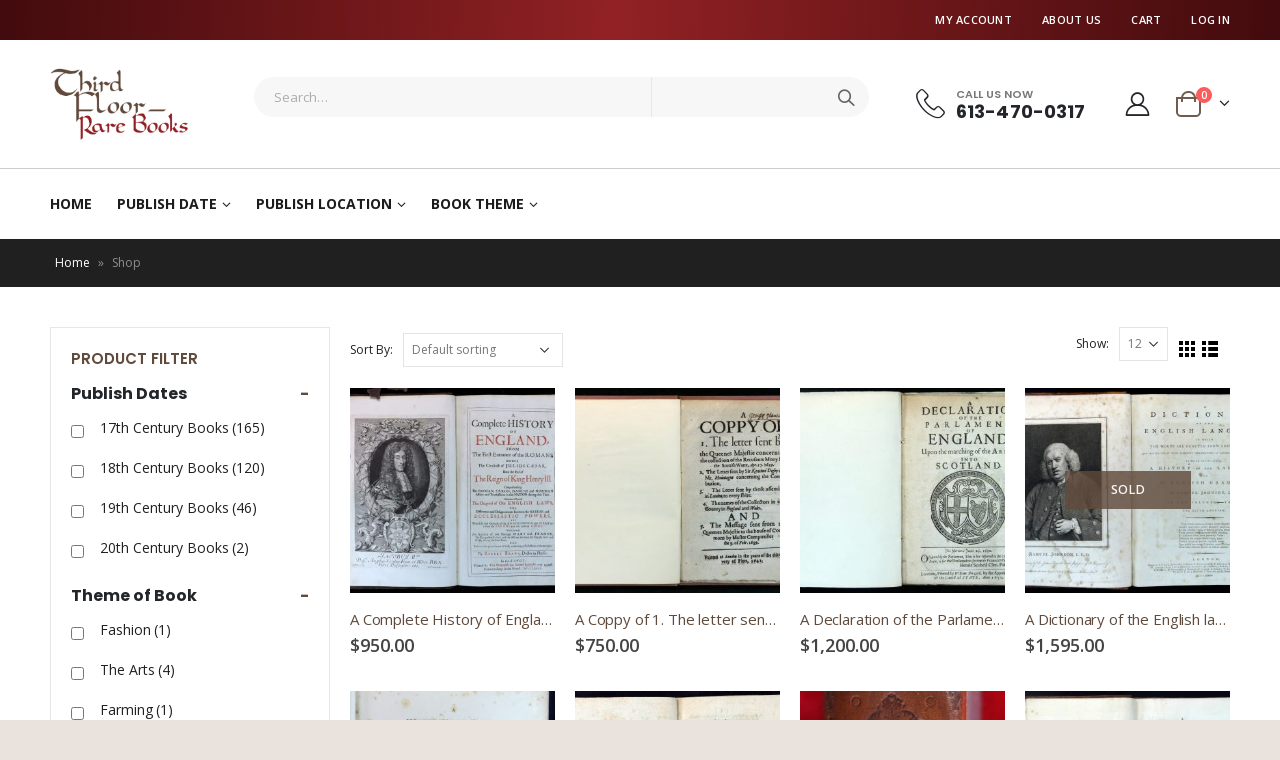

--- FILE ---
content_type: text/html; charset=UTF-8
request_url: https://thirdfloorrarebooks.com/shop/page/2/
body_size: 341987
content:
<div class="debug-data" style="display:none;"><pre>WP_Query Object
(
    [query] => Array
        (
            [paged] => 2
            [post_type] => product
        )

    [query_vars] => Array
        (
            [paged] => 2
            [post_type] => product
            [error] => 
            [m] => 
            [p] => 0
            [post_parent] => 
            [subpost] => 
            [subpost_id] => 
            [attachment] => 
            [attachment_id] => 0
            [name] => 
            [pagename] => 
            [page_id] => 0
            [second] => 
            [minute] => 
            [hour] => 
            [day] => 0
            [monthnum] => 0
            [year] => 0
            [w] => 0
            [category_name] => 
            [tag] => 
            [cat] => 
            [tag_id] => 
            [author] => 
            [author_name] => 
            [feed] => 
            [tb] => 
            [meta_key] => 
            [meta_value] => 
            [preview] => 
            [s] => 
            [sentence] => 
            [title] => 
            [fields] => 
            [menu_order] => 
            [embed] => 
            [category__in] => Array
                (
                )

            [category__not_in] => Array
                (
                )

            [category__and] => Array
                (
                )

            [post__in] => Array
                (
                )

            [post__not_in] => Array
                (
                )

            [post_name__in] => Array
                (
                )

            [tag__in] => Array
                (
                )

            [tag__not_in] => Array
                (
                )

            [tag__and] => Array
                (
                )

            [tag_slug__in] => Array
                (
                )

            [tag_slug__and] => Array
                (
                )

            [post_parent__in] => Array
                (
                )

            [post_parent__not_in] => Array
                (
                )

            [author__in] => Array
                (
                )

            [author__not_in] => Array
                (
                )

            [search_columns] => Array
                (
                )

            [orderby] => menu_order title
            [order] => ASC
            [meta_query] => Array
                (
                    [0] => Array
                        (
                            [key] => book_publish_date
                            [value] => 0
                            [compare] => >=
                            [type] => numeric
                        )

                )

            [tax_query] => Array
                (
                    [relation] => AND
                    [0] => Array
                        (
                            [taxonomy] => product_visibility
                            [field] => term_taxonomy_id
                            [terms] => Array
                                (
                                    [0] => 7
                                )

                            [operator] => NOT IN
                        )

                )

            [wc_query] => product_query
            [posts_per_page] => 12
        )

    [tax_query] => WP_Tax_Query Object
        (
            [queries] => Array
                (
                )

            [relation] => AND
            [table_aliases:protected] => Array
                (
                )

            [queried_terms] => Array
                (
                )

            [primary_table] => 
            [primary_id_column] => 
        )

    [meta_query] => 
    [date_query] => 
    [post_count] => 0
    [current_post] => -1
    [before_loop] => 1
    [in_the_loop] => 
    [comment_count] => 0
    [current_comment] => -1
    [found_posts] => 0
    [max_num_pages] => 0
    [max_num_comment_pages] => 0
    [is_single] => 
    [is_preview] => 
    [is_page] => 
    [is_archive] => 1
    [is_date] => 
    [is_year] => 
    [is_month] => 
    [is_day] => 
    [is_time] => 
    [is_author] => 
    [is_category] => 
    [is_tag] => 
    [is_tax] => 
    [is_search] => 
    [is_feed] => 
    [is_comment_feed] => 
    [is_trackback] => 
    [is_home] => 
    [is_privacy_policy] => 
    [is_404] => 
    [is_embed] => 
    [is_paged] => 1
    [is_admin] => 
    [is_attachment] => 
    [is_singular] => 
    [is_robots] => 
    [is_favicon] => 
    [is_posts_page] => 
    [is_post_type_archive] => 1
    [query_vars_hash:WP_Query:private] => 866a5201bc3f3563264da50e997a080e
    [query_vars_changed:WP_Query:private] => 
    [thumbnails_cached] => 
    [allow_query_attachment_by_filename:protected] => 
    [stopwords:WP_Query:private] => 
    [compat_fields:WP_Query:private] => Array
        (
            [0] => query_vars_hash
            [1] => query_vars_changed
        )

    [compat_methods:WP_Query:private] => Array
        (
            [0] => init_query_flags
            [1] => parse_tax_query
        )

    [query_cache_key:WP_Query:private] => 
)
</pre></div><!DOCTYPE html>
<html lang="en-US">
<head>
	<meta charset="UTF-8">
	<!--[if IE]><meta http-equiv='X-UA-Compatible' content='IE=edge,chrome=1'><![endif]-->
	<meta name="viewport" content="width=device-width, initial-scale=1.0, minimum-scale=1.0">
	<link rel="profile" href="http://gmpg.org/xfn/11" />
	<link rel="pingback" href="https://thirdfloorrarebooks.com/xmlrpc.php" />

		<link rel="shortcut icon" href="//thirdfloorrarebooks.com/wp-content/uploads/2020/09/Third-Floor-Rare-Books-logo.png" type="image/x-icon" />
		<link rel="apple-touch-icon" href="//thirdfloorrarebooks.com/wp-content/uploads/2020/09/Third-Floor-Rare-Books-logo.png">
		<link rel="apple-touch-icon" sizes="120x120" href="//thirdfloorrarebooks.com/wp-content/uploads/2020/09/Third-Floor-Rare-Books-logo.png">
		<link rel="apple-touch-icon" sizes="76x76" href="//thirdfloorrarebooks.com/wp-content/uploads/2020/09/Third-Floor-Rare-Books-logo.png">
		<link rel="apple-touch-icon" sizes="152x152" href="//thirdfloorrarebooks.com/wp-content/uploads/2020/09/Third-Floor-Rare-Books-logo.png">
	<script type="text/template" id="freeze-table-template">
  <div class="frzTbl antiscroll-wrap frzTbl--scrolled-to-left-edge">
    <div class="frzTbl-scroll-overlay antiscroll-inner">
        <div class="frzTbl-scroll-overlay__inner"></div>
    </div>
    <div class="frzTbl-content-wrapper">

        <!-- sticky outer heading -->
        <div class="frzTbl-fixed-heading-wrapper-outer">          
          <div class="frzTbl-fixed-heading-wrapper">
            <div class="frzTbl-fixed-heading-wrapper__inner">
              {{heading}}
            </div>    
          </div>
        </div>

        <!-- column shadows -->
        <div class="frzTbl-frozen-columns-wrapper">
          <!-- left -->
          <div class="frzTbl-frozen-columns-wrapper__columns frzTbl-frozen-columns-wrapper__columns--left {{hide-left-column}}"></div>
          <!-- right -->            
          <div class="frzTbl-frozen-columns-wrapper__columns frzTbl-frozen-columns-wrapper__columns--right {{hide-right-column}}"></div>
        </div>

        <!-- table -->
        <div class="frzTbl-table-wrapper">
          <div class="frzTbl-table-wrapper__inner">
            <div class="frzTbl-table-placeholder"></div>
          </div>
        </div>

    </div>
  </div>
</script><script type="text/template" id="tmpl-wcpt-product-form-loading-modal">
  <div class="wcpt-modal wcpt-product-form-loading-modal" data-wcpt-product-id="{{{ data.product_id }}}">
    <div class="wcpt-modal-content">
      <div class="wcpt-close-modal">
        <!-- close 'x' icon svg -->
        <span class="wcpt-icon wcpt-icon-x wcpt-close-modal-icon">
          <svg xmlns="http://www.w3.org/2000/svg" width="24" height="24" viewBox="0 0 24 24" fill="none" stroke="currentColor" stroke-width="2" stroke-linecap="round" stroke-linejoin="round" class="feather feather-x"><line x1="18" y1="6" x2="6" y2="18"></line><line x1="6" y1="6" x2="18" y2="18"></line>
          </svg>
        </span>
      </div>
      <span class="wcpt-product-form-loading-text">
        <i class="wcpt-ajax-badge">
          <!-- ajax loading icon svg -->
          <svg xmlns="http://www.w3.org/2000/svg" width="24" height="24" viewBox="0 0 24 24" fill="none" stroke="currentColor" stroke-width="2" stroke-linecap="round" stroke-linejoin="round" class="feather feather-loader" color="#384047">
            <line x1="12" y1="2" x2="12" y2="6"></line><line x1="12" y1="18" x2="12" y2="22"></line><line x1="4.93" y1="4.93" x2="7.76" y2="7.76"></line><line x1="16.24" y1="16.24" x2="19.07" y2="19.07"></line><line x1="2" y1="12" x2="6" y2="12"></line><line x1="18" y1="12" x2="22" y2="12"></line><line x1="4.93" y1="19.07" x2="7.76" y2="16.24"></line><line x1="16.24" y1="7.76" x2="19.07" y2="4.93"></line>
          </svg>
        </i>

        Loading&hellip;      </span>
    </div>
  </div>
</script>
<script type="text/template" id="tmpl-wcpt-cart-checkbox-trigger">
	<div 
		class="wcpt-cart-checkbox-trigger"
		data-wcpt-redirect-url=""
	>
		<style media="screen">
	@media(min-width:1200px){
		.wcpt-cart-checkbox-trigger {
			display: inline-block;
					}
	}
	@media(max-width:1100px){
		.wcpt-cart-checkbox-trigger {
			display: inline-block;
		}
	}

	.wcpt-cart-checkbox-trigger {
		background-color : #4CAF50; border-color : rgba(0, 0, 0, .1); color : rgba(255, 255, 255); 	}

</style>
		<span class="wcpt-icon wcpt-icon-shopping-bag wcpt-cart-checkbox-trigger__shopping-icon "   ><svg xmlns="http://www.w3.org/2000/svg" width="24" height="24" viewBox="0 0 24 24" fill="none" stroke="currentColor" stroke-width="2" stroke-linecap="round" stroke-linejoin="round" class="feather feather-shopping-bag"><path d="M6 2L3 6v14a2 2 0 0 0 2 2h14a2 2 0 0 0 2-2V6l-3-4z"></path><line x1="3" y1="6" x2="21" y2="6"></line><path d="M16 10a4 4 0 0 1-8 0"></path></svg></span>		<span class="wcpt-cart-checkbox-trigger__text">Add selected (<span class="wcpt-total-selected"></span>) to cart</span>
		<span class="wcpt-cart-checkbox-trigger__close">✕</span>
	</div>
</script><meta name='robots' content='index, follow, max-image-preview:large, max-snippet:-1, max-video-preview:-1' />
	<style>img:is([sizes="auto" i], [sizes^="auto," i]) { contain-intrinsic-size: 3000px 1500px }</style>
	
	<!-- This site is optimized with the Yoast SEO Premium plugin v24.5 (Yoast SEO v24.5) - https://yoast.com/wordpress/plugins/seo/ -->
	<title>Shop - Page 2 of 28 - Third Floor Rare Books</title>
	<link rel="canonical" href="https://thirdfloorrarebooks.com/shop/page/2/" />
	<link rel="prev" href="https://thirdfloorrarebooks.com/shop/" />
	<link rel="next" href="https://thirdfloorrarebooks.com/shop/page/3/" />
	<meta property="og:locale" content="en_US" />
	<meta property="og:type" content="article" />
	<meta property="og:title" content="Shop" />
	<meta property="og:url" content="https://thirdfloorrarebooks.com/shop/" />
	<meta property="og:site_name" content="Third Floor Rare Books" />
	<meta name="twitter:card" content="summary_large_image" />
	<script type="application/ld+json" class="yoast-schema-graph">{"@context":"https://schema.org","@graph":[{"@type":"WebPage","@id":"https://thirdfloorrarebooks.com/shop/","url":"https://thirdfloorrarebooks.com/shop/","name":"Shop - Page 2 of 28 - Third Floor Rare Books","isPartOf":{"@id":"https://thirdfloorrarebooks.com/#website"},"primaryImageOfPage":{"@id":"https://thirdfloorrarebooks.com/shop/#primaryimage"},"image":{"@id":"https://thirdfloorrarebooks.com/shop/#primaryimage"},"thumbnailUrl":"https://thirdfloorrarebooks.com/wp-content/uploads/2021/05/BradHE0016.jpg","datePublished":"2016-06-20T09:22:56+00:00","inLanguage":"en-US","potentialAction":[{"@type":"ReadAction","target":["https://thirdfloorrarebooks.com/shop/"]}]},{"@type":"ImageObject","inLanguage":"en-US","@id":"https://thirdfloorrarebooks.com/shop/#primaryimage","url":"https://thirdfloorrarebooks.com/wp-content/uploads/2021/05/BradHE0016.jpg","contentUrl":"https://thirdfloorrarebooks.com/wp-content/uploads/2021/05/BradHE0016.jpg","width":1500,"height":1161},{"@type":"WebSite","@id":"https://thirdfloorrarebooks.com/#website","url":"https://thirdfloorrarebooks.com/","name":"Third Floor Rare Books","description":"Third Floor Rare Books","potentialAction":[{"@type":"SearchAction","target":{"@type":"EntryPoint","urlTemplate":"https://thirdfloorrarebooks.com/?s={search_term_string}"},"query-input":{"@type":"PropertyValueSpecification","valueRequired":true,"valueName":"search_term_string"}}],"inLanguage":"en-US"}]}</script>
	<!-- / Yoast SEO Premium plugin. -->


<link rel='dns-prefetch' href='//cdn.jsdelivr.net' />
<link rel='dns-prefetch' href='//fonts.googleapis.com' />
<link rel='dns-prefetch' href='//cdnjs.cloudflare.com' />
<link rel='dns-prefetch' href='//sachinchoolur.github.io' />
<link rel="alternate" type="application/rss+xml" title="Third Floor Rare Books &raquo; Feed" href="https://thirdfloorrarebooks.com/feed/" />
<link rel="alternate" type="application/rss+xml" title="Third Floor Rare Books &raquo; Comments Feed" href="https://thirdfloorrarebooks.com/comments/feed/" />
<link rel="alternate" type="application/rss+xml" title="Third Floor Rare Books &raquo; Products Feed" href="https://thirdfloorrarebooks.com/shop/feed/" />
<script>
window._wpemojiSettings = {"baseUrl":"https:\/\/s.w.org\/images\/core\/emoji\/16.0.1\/72x72\/","ext":".png","svgUrl":"https:\/\/s.w.org\/images\/core\/emoji\/16.0.1\/svg\/","svgExt":".svg","source":{"concatemoji":"https:\/\/thirdfloorrarebooks.com\/wp-includes\/js\/wp-emoji-release.min.js?ver=6.8.3"}};
/*! This file is auto-generated */
!function(s,n){var o,i,e;function c(e){try{var t={supportTests:e,timestamp:(new Date).valueOf()};sessionStorage.setItem(o,JSON.stringify(t))}catch(e){}}function p(e,t,n){e.clearRect(0,0,e.canvas.width,e.canvas.height),e.fillText(t,0,0);var t=new Uint32Array(e.getImageData(0,0,e.canvas.width,e.canvas.height).data),a=(e.clearRect(0,0,e.canvas.width,e.canvas.height),e.fillText(n,0,0),new Uint32Array(e.getImageData(0,0,e.canvas.width,e.canvas.height).data));return t.every(function(e,t){return e===a[t]})}function u(e,t){e.clearRect(0,0,e.canvas.width,e.canvas.height),e.fillText(t,0,0);for(var n=e.getImageData(16,16,1,1),a=0;a<n.data.length;a++)if(0!==n.data[a])return!1;return!0}function f(e,t,n,a){switch(t){case"flag":return n(e,"\ud83c\udff3\ufe0f\u200d\u26a7\ufe0f","\ud83c\udff3\ufe0f\u200b\u26a7\ufe0f")?!1:!n(e,"\ud83c\udde8\ud83c\uddf6","\ud83c\udde8\u200b\ud83c\uddf6")&&!n(e,"\ud83c\udff4\udb40\udc67\udb40\udc62\udb40\udc65\udb40\udc6e\udb40\udc67\udb40\udc7f","\ud83c\udff4\u200b\udb40\udc67\u200b\udb40\udc62\u200b\udb40\udc65\u200b\udb40\udc6e\u200b\udb40\udc67\u200b\udb40\udc7f");case"emoji":return!a(e,"\ud83e\udedf")}return!1}function g(e,t,n,a){var r="undefined"!=typeof WorkerGlobalScope&&self instanceof WorkerGlobalScope?new OffscreenCanvas(300,150):s.createElement("canvas"),o=r.getContext("2d",{willReadFrequently:!0}),i=(o.textBaseline="top",o.font="600 32px Arial",{});return e.forEach(function(e){i[e]=t(o,e,n,a)}),i}function t(e){var t=s.createElement("script");t.src=e,t.defer=!0,s.head.appendChild(t)}"undefined"!=typeof Promise&&(o="wpEmojiSettingsSupports",i=["flag","emoji"],n.supports={everything:!0,everythingExceptFlag:!0},e=new Promise(function(e){s.addEventListener("DOMContentLoaded",e,{once:!0})}),new Promise(function(t){var n=function(){try{var e=JSON.parse(sessionStorage.getItem(o));if("object"==typeof e&&"number"==typeof e.timestamp&&(new Date).valueOf()<e.timestamp+604800&&"object"==typeof e.supportTests)return e.supportTests}catch(e){}return null}();if(!n){if("undefined"!=typeof Worker&&"undefined"!=typeof OffscreenCanvas&&"undefined"!=typeof URL&&URL.createObjectURL&&"undefined"!=typeof Blob)try{var e="postMessage("+g.toString()+"("+[JSON.stringify(i),f.toString(),p.toString(),u.toString()].join(",")+"));",a=new Blob([e],{type:"text/javascript"}),r=new Worker(URL.createObjectURL(a),{name:"wpTestEmojiSupports"});return void(r.onmessage=function(e){c(n=e.data),r.terminate(),t(n)})}catch(e){}c(n=g(i,f,p,u))}t(n)}).then(function(e){for(var t in e)n.supports[t]=e[t],n.supports.everything=n.supports.everything&&n.supports[t],"flag"!==t&&(n.supports.everythingExceptFlag=n.supports.everythingExceptFlag&&n.supports[t]);n.supports.everythingExceptFlag=n.supports.everythingExceptFlag&&!n.supports.flag,n.DOMReady=!1,n.readyCallback=function(){n.DOMReady=!0}}).then(function(){return e}).then(function(){var e;n.supports.everything||(n.readyCallback(),(e=n.source||{}).concatemoji?t(e.concatemoji):e.wpemoji&&e.twemoji&&(t(e.twemoji),t(e.wpemoji)))}))}((window,document),window._wpemojiSettings);
</script>
<style id='wp-emoji-styles-inline-css'>

	img.wp-smiley, img.emoji {
		display: inline !important;
		border: none !important;
		box-shadow: none !important;
		height: 1em !important;
		width: 1em !important;
		margin: 0 0.07em !important;
		vertical-align: -0.1em !important;
		background: none !important;
		padding: 0 !important;
	}
</style>
<link rel='stylesheet' id='contact-form-7-css' href='https://thirdfloorrarebooks.com/wp-content/plugins/contact-form-7/includes/css/styles.css?ver=6.0.4' media='all' />
<link rel='stylesheet' id='antiscroll-css' href='https://thirdfloorrarebooks.com/wp-content/plugins/wc-product-table-pro/assets/antiscroll/css.min.css?ver=3.5.1' media='all' />
<link rel='stylesheet' id='freeze_table-css' href='https://thirdfloorrarebooks.com/wp-content/plugins/wc-product-table-pro/assets/freeze_table_v2/css.min.css?ver=3.5.1' media='all' />
<link rel='stylesheet' id='photoswipe-css' href='https://thirdfloorrarebooks.com/wp-content/plugins/woocommerce/assets/css/photoswipe/photoswipe.min.css?ver=3.5.1' media='all' />
<link rel='stylesheet' id='photoswipe-default-skin-css' href='https://thirdfloorrarebooks.com/wp-content/plugins/woocommerce/assets/css/photoswipe/default-skin/default-skin.min.css?ver=3.5.1' media='all' />
<link rel='stylesheet' id='multirange-css' href='https://thirdfloorrarebooks.com/wp-content/plugins/wc-product-table-pro/assets/multirange/css.min.css?ver=3.5.1' media='all' />
<link rel='stylesheet' id='wcpt-css' href='https://thirdfloorrarebooks.com/wp-content/plugins/wc-product-table-pro/assets/css.min.css?ver=3.5.1' media='all' />
<style id='wcpt-inline-css'>

    .mejs-button>button {
      background: transparent url(https://thirdfloorrarebooks.com/wp-includes/js/mediaelement/mejs-controls.svg) !important;
    }
    .mejs-mute>button {
      background-position: -60px 0 !important;
    }    
    .mejs-unmute>button {
      background-position: -40px 0 !important;
    }    
    .mejs-pause>button {
      background-position: -20px 0 !important;
    }    
  
</style>
<link rel='stylesheet' id='mediaelement-css' href='https://thirdfloorrarebooks.com/wp-includes/js/mediaelement/mediaelementplayer-legacy.min.css?ver=4.2.17' media='all' />
<link rel='stylesheet' id='wp-mediaelement-css' href='https://thirdfloorrarebooks.com/wp-includes/js/mediaelement/wp-mediaelement.min.css?ver=6.8.3' media='all' />
<link rel='stylesheet' id='woof-css' href='https://thirdfloorrarebooks.com/wp-content/plugins/woocommerce-products-filter/css/front.css?ver=1.3.6.3' media='all' />
<style id='woof-inline-css'>

.woof_products_top_panel li span, .woof_products_top_panel2 li span{background: url(https://thirdfloorrarebooks.com/wp-content/plugins/woocommerce-products-filter/img/delete.png);background-size: 14px 14px;background-repeat: no-repeat;background-position: right;}
.woof_edit_view{
                    display: none;
                }
.woof.woof_sid.woof_sid_auto_shortcode {
    display: none;
}
</style>
<link rel='stylesheet' id='chosen-drop-down-css' href='https://thirdfloorrarebooks.com/wp-content/plugins/woocommerce-products-filter/js/chosen/chosen.min.css?ver=1.3.6.3' media='all' />
<link rel='stylesheet' id='woof_by_author_html_items-css' href='https://thirdfloorrarebooks.com/wp-content/plugins/woocommerce-products-filter/ext/by_author/css/by_author.css?ver=1.3.6.3' media='all' />
<link rel='stylesheet' id='woof_by_instock_html_items-css' href='https://thirdfloorrarebooks.com/wp-content/plugins/woocommerce-products-filter/ext/by_instock/css/by_instock.css?ver=1.3.6.3' media='all' />
<link rel='stylesheet' id='woof_by_onsales_html_items-css' href='https://thirdfloorrarebooks.com/wp-content/plugins/woocommerce-products-filter/ext/by_onsales/css/by_onsales.css?ver=1.3.6.3' media='all' />
<link rel='stylesheet' id='woof_by_text_html_items-css' href='https://thirdfloorrarebooks.com/wp-content/plugins/woocommerce-products-filter/ext/by_text/assets/css/front.css?ver=1.3.6.3' media='all' />
<link rel='stylesheet' id='woof_label_html_items-css' href='https://thirdfloorrarebooks.com/wp-content/plugins/woocommerce-products-filter/ext/label/css/html_types/label.css?ver=1.3.6.3' media='all' />
<link rel='stylesheet' id='woof_select_radio_check_html_items-css' href='https://thirdfloorrarebooks.com/wp-content/plugins/woocommerce-products-filter/ext/select_radio_check/css/html_types/select_radio_check.css?ver=1.3.6.3' media='all' />
<link rel='stylesheet' id='woof_sd_html_items_checkbox-css' href='https://thirdfloorrarebooks.com/wp-content/plugins/woocommerce-products-filter/ext/smart_designer/css/elements/checkbox.css?ver=1.3.6.3' media='all' />
<link rel='stylesheet' id='woof_sd_html_items_radio-css' href='https://thirdfloorrarebooks.com/wp-content/plugins/woocommerce-products-filter/ext/smart_designer/css/elements/radio.css?ver=1.3.6.3' media='all' />
<link rel='stylesheet' id='woof_sd_html_items_switcher-css' href='https://thirdfloorrarebooks.com/wp-content/plugins/woocommerce-products-filter/ext/smart_designer/css/elements/switcher.css?ver=1.3.6.3' media='all' />
<link rel='stylesheet' id='woof_sd_html_items_color-css' href='https://thirdfloorrarebooks.com/wp-content/plugins/woocommerce-products-filter/ext/smart_designer/css/elements/color.css?ver=1.3.6.3' media='all' />
<link rel='stylesheet' id='woof_sd_html_items_tooltip-css' href='https://thirdfloorrarebooks.com/wp-content/plugins/woocommerce-products-filter/ext/smart_designer/css/tooltip.css?ver=1.3.6.3' media='all' />
<link rel='stylesheet' id='woof_sd_html_items_front-css' href='https://thirdfloorrarebooks.com/wp-content/plugins/woocommerce-products-filter/ext/smart_designer/css/front.css?ver=1.3.6.3' media='all' />
<link rel='stylesheet' id='woof-switcher23-css' href='https://thirdfloorrarebooks.com/wp-content/plugins/woocommerce-products-filter/css/switcher.css?ver=1.3.6.3' media='all' />
<style id='woocommerce-inline-inline-css'>
.woocommerce form .form-row .required { visibility: visible; }
</style>
<link rel='stylesheet' id='wpos-slick-style-css' href='https://thirdfloorrarebooks.com/wp-content/plugins/wp-slick-slider-and-image-carousel-pro/assets/css/slick.css?ver=1.4' media='all' />
<link rel='stylesheet' id='wpsisac-pro-public-style-css' href='https://thirdfloorrarebooks.com/wp-content/plugins/wp-slick-slider-and-image-carousel-pro/assets/css/wpsisac-pro-public.css?ver=1.4' media='all' />
<link rel='stylesheet' id='brands-styles-css' href='https://thirdfloorrarebooks.com/wp-content/plugins/woocommerce/assets/css/brands.css?ver=10.2.3' media='all' />
<link rel='stylesheet' id='js_composer_front-css' href='https://thirdfloorrarebooks.com/wp-content/plugins/js_composer/assets/css/js_composer.min.css?ver=6.1' media='all' />
<link rel='stylesheet' id='porto-google-fonts-css' href='//fonts.googleapis.com/css?family=Open+Sans%3A200%2C300%2C400%2C500%2C600%2C700%2C800%7CPoppins%3A200%2C300%2C400%2C500%2C600%2C700%2C800%7CPlayfair+Display%3A400%2C700%7COswald%3A400%2C600%2C700&#038;ver=6.8.3' media='all' />
<link rel='stylesheet' id='bootstrap-css' href='https://thirdfloorrarebooks.com/wp-content/uploads/porto_styles/bootstrap.css?ver=5.4.2' media='all' />
<link rel='stylesheet' id='porto-plugins-css' href='https://thirdfloorrarebooks.com/wp-content/themes/porto/css/plugins.css?ver=6.8.3' media='all' />
<link rel='stylesheet' id='porto-theme-css' href='https://thirdfloorrarebooks.com/wp-content/themes/porto/css/theme.css?ver=6.8.3' media='all' />
<link rel='stylesheet' id='porto-shortcodes-css' href='https://thirdfloorrarebooks.com/wp-content/uploads/porto_styles/shortcodes.css?ver=5.4.2' media='all' />
<link rel='stylesheet' id='porto-theme-shop-css' href='https://thirdfloorrarebooks.com/wp-content/themes/porto/css/theme_shop.css?ver=6.8.3' media='all' />
<link rel='stylesheet' id='porto-dynamic-style-css' href='https://thirdfloorrarebooks.com/wp-content/uploads/porto_styles/dynamic_style.css?ver=5.4.2' media='all' />
<link rel='stylesheet' id='porto-style-css' href='https://thirdfloorrarebooks.com/wp-content/themes/porto/style.css?ver=6.8.3' media='all' />
<style id='porto-style-inline-css'>
#header .logo,.side-header-narrow-bar-logo{max-width:170px}@media (min-width:1220px){#header .logo{max-width:250px}}@media (max-width:991px){#header .logo{max-width:110px}}@media (max-width:767px){#header .logo{max-width:80px}}#header.sticky-header .logo{max-width:100px}@media (min-width:992px){}.page-top ul.breadcrumb > li.home{display:inline-block}.page-top ul.breadcrumb > li.home a{position:relative;width:14px;text-indent:-9999px}.page-top ul.breadcrumb > li.home a:after{content:"\e883";font-family:'porto';float:left;text-indent:0}#header.sticky-header .main-menu > li.menu-item > a,#header.sticky-header .main-menu > li.menu-custom-content a{color:#6b7a83}#header.sticky-header .main-menu > li.menu-item:hover > a,#header.sticky-header .main-menu > li.menu-item.active:hover > a,#header.sticky-header .main-menu > li.menu-custom-content:hover a{color:#0088cc}#login-form-popup{position:relative;width:80%;max-width:872px;margin-left:auto;margin-right:auto}#login-form-popup .featured-box{margin-bottom:0;box-shadow:none;border:none}#login-form-popup .featured-box .box-content{padding:25px 35px}#login-form-popup .featured-box h2{text-transform:uppercase;font-size:15px;letter-spacing:.05em;font-weight:600;line-height:2}.porto-social-login-section{background:#f4f4f2;text-align:center;padding:20px 20px 25px}.porto-social-login-section p{text-transform:uppercase;font-size:12px;font-weight:600;margin-bottom:8px}#login-form-popup .col2-set{margin-left:-20px;margin-right:-20px}#login-form-popup .col-1,#login-form-popup .col-2{padding-left:20px;padding-right:20px}@media (min-width:992px){#login-form-popup .col-1{border-right:1px solid #f5f6f6}}#login-form-popup .input-text{box-shadow:none;padding-top:10px;padding-bottom:10px;border-color:#ddd;border-radius:2px}#login-form-popup form label{font-size:12px;line-height:1}#login-form-popup .form-row{margin-bottom:20px}#login-form-popup .button{border-radius:2px;padding:10px 24px;text-transform:uppercase;text-shadow:none;font-family:Poppins,sans-serif;font-size:12px;letter-spacing:.025em;color:#fff}#login-form-popup label.inline{margin-top:15px;float:right;position:relative;cursor:pointer;line-height:1.5}#login-form-popup label.inline input[type=checkbox]{opacity:0;margin-right:8px;margin-top:0;margin-bottom:0}#login-form-popup label.inline span:before{content:'';position:absolute;border:1px solid #ddd;border-radius:1px;width:16px;height:16px;left:0;top:0;text-align:center;line-height:15px;font-family:'Font Awesome 5 Free';font-weight:900;font-size:9px;color:#aaa}#login-form-popup label.inline input[type=checkbox]:checked + span:before{content:'\f00c'}#login-form-popup .social-button{text-decoration:none;margin-left:10px;margin-right:10px}#login-form-popup .social-button i{font-size:16px;margin-right:8px}#login-form-popup .lost_password{margin-top:-15px;font-size:13px;margin-bottom:0}.porto-social-login-section .google-plus{background:#dd4e31}.porto-social-login-section .facebook{background:#3a589d}.porto-social-login-section .twitter{background:#1aa9e1}html.panel-opened body > .mfp-bg{z-index:9042}html.panel-opened body > .mfp-wrap{z-index:9043}.header-top{background:rgb(66,11,13);background:linear-gradient(93deg,rgba(66,11,13,1) 0,rgba(145,33,36,1) 48%,rgba(66,11,13,1) 100%)}.btns{background:#600806 !important;color:#ffffff !important;border:0 !important;padding:10px 25px;font-weight:400 !important;text-transform:uppercase;letter-spacing:1px}.redbtn a{background:#600806 !important;color:#ffffff !important;border:0 !important;padding:10px 25px;font-weight:400 !important;text-transform:uppercase;letter-spacing:1px}#footer .footer-main > .container:after{border-bottom:1px solid #7e4444}#header .logo{max-width:140px}#main{background:#ffffff !important}.home-banner-slider h2.vc_custom_heading,.custom-font4{font-family:'Segoe Script','Savoye LET'}.ls-80{letter-spacing:.08em}.ls-n-20{letter-spacing:-0.02em}.btn{font-family:Poppins;letter-spacing:.01em;font-weight:700}.btn-modern{font-size:.8125rem;padding:1em 2.8em}.btn-flat{padding:0 !important;background:none !important;border:none !important;border-bottom:1px solid transparent !important;box-shadow:none !important;text-transform:uppercase;font-size:.75rem}.porto-block-html-top{font-family:Poppins;font-weight:500;font-size:.9286em;line-height:1.4;letter-spacing:.025em;overflow:hidden}.porto-block-html-top .mfp-close{top:50%;transform:translateY(-50%) rotateZ(45deg);color:inherit;opacity:.7}.porto-block-html-top small{font-size:.8461em;font-weight:400;opacity:.5}.porto-block-html-top a{text-transform:uppercase;display:inline-block;padding:.4rem .5rem;font-size:0.625rem;font-weight:700;background:#151719;color:#fff;text-decoration:none}#header .header-contact{display:-ms-inline-flexbox;display:inline-flex;-ms-flex-align:center;align-items:center;margin:0;padding:0;border-right:none}#main-menu .mega-menu > li.menu-item{margin-right:25px}#header .porto-sicon-box .porto-icon{margin-right:3px}#header .wishlist i,#header .my-account i{font-size:27px;display:block}#header .header-top .top-links + .gap{visibility:visible;height:20px;line-height:1;vertical-align:middle;color:transparent;width:1px;background:rgba(255,255,255,.18);display:inline-block}@media (min-width:992px){#header .searchform{border:none}#header .header-main .header-left{min-width:16%}#header .header-main .header-center,#header .searchform .text{flex:1}#header .header-main .searchform-popup,#header .header-main .searchform,#header .header-main .searchform-cats input{width:100%;box-shadow:none}}@media (max-width:575px){#header .header-right .searchform{right:-120px}#header .header-top .welcome-msg,#header .header-top .top-links + .gap{display:none}}#mini-cart{font-size:32px !important}#mini-cart .minicart-icon{width:25px;height:20px;border:2px solid #604a3b;border-radius:0 0 5px 5px;position:relative;opacity:.9;margin:6px 3px 0}#mini-cart .minicart-icon:before{content:'';position:absolute;border:2px solid;border-color:inherit;border-bottom:none;border-radius:10px 10px 0 0;left:50%;top:-8px;margin-left:-7.5px;width:15px;height:11px}.mobile-sidebar .sidebar-toggle{top:23%}.sticky-header a{color:#604a3b}#header .searchform-popup .search-toggle{font-size:21px}.mega-menu > li.menu-item > a > i,.mega-menu .menu-custom-block i:not(.tip-arrow){display:none}.sidebar-menu > li.menu-item > a{color:#555}.sidebar-menu > li.menu-item > a > i,.sidebar-menu > li.menu-custom-item a > i{color:#444;position:relative;top:1px}.sidebar-menu > li.menu-item.active > a{color:#fff}.sidebar-menu > li.menu-item.active{background:#08c}.sidebar-menu > li.menu-item.active + li.menu-item > a{border-top:none}.sidebar-menu > li.menu-item.active > a > i,.sidebar-menu > li.menu-item:hover > a > i,.sidebar-menu > li.menu-custom-item:hover a > i{color:inherit}.sidebar-menu .menu-custom-block a:hover{padding-left:21px;padding-right:28px}.main-sidebar-menu .sidebar-menu > li.menu-item > a,.main-sidebar-menu .sidebar-menu .menu-custom-item a{text-transform:none}.widget_sidebar_menu{border-color:#e7e7e7}.widget_sidebar_menu .widget-title{padding:14px 28px;font-size:1em;line-height:18px;font-family:Poppins;color:#604a3b;letter-spacing:-0.025em;border-bottom:none}.sidebar-menu > li.menu-item > a,.sidebar-menu .menu-custom-block a{border-top-color:#e7e7e7;margin-left:16px;margin-right:18px;padding:14px 12px 14px 5px}#side-nav-panel .accordion-menu i,#side-nav-panel .menu-custom-block i{margin-right:10px;display:inline-block}.owl-carousel.nav-inside-left .owl-dots{left:5.5%;bottom:2rem}.home-banner-slider .owl-carousel .owl-dots .owl-dot span{color:#604a3b !important;border-color:#604a3b}.sidebar-content .wysija-paragraph{position:relative}.sidebar-content .wysija-paragraph:before{content:"\e01f";font-family:'Simple-Line-Icons';position:absolute;left:16px;top:14px;line-height:20px;font-size:15px;color:#604a3b;z-index:1}.sidebar-content .widget_wysija .wysija-input{font-size:0.8125rem;padding-left:40px !important;border:none;box-shadow:none;border-radius:30px;height:3rem}.sidebar-content .widget_wysija .btn{width:auto;padding:.8em 2em;border-radius:0}.sidebar-content .testimonial.testimonial-style-4 blockquote p{line-height:inherit;font-size:0.8125rem;letter-spacing:.001em}.sidebar-content .testimonial blockquote:before{font-family:'Playfair Display';font-size:54px;color:#604a3b;font-weight:900;left:1rem}.sidebar-content .testimonial blockquote{padding:15px 15px 15px 52px}.sidebar-content .testimonial .testimonial-author{margin:16px 0 8px 16px}.sidebar-content .testimonial .testimonial-author strong{font-size:1rem}.sidebar-content .testimonial .testimonial-author span{font-weight:400}.sidebar-content .sidebar-testimonial .owl-dots{left:57px;bottom:0}.post-carousel .post-item .post-date{position:absolute;top:10px;left:20px;font-family:Poppins;background:#604a3b;letter-spacing:.05em;width:45px}.post-carousel .post-date .day{background:none;color:#fff;padding-bottom:0;font-size:1.125rem;line-height:1}.post-carousel .post-date .month{background:none;padding-bottom:8px;line-height:1;font-size:.7rem;text-transform:uppercase;opacity:.6;font-weight:400}.post-carousel .post-item .post-date ~ *{margin-left:0}.post-carousel h4{font-family:'Open Sans';font-size:1.125rem}.post-carousel .post-item .post-excerpt{font-size:.9286em}.post-carousel .owl-dots{text-align:left;padding-left:10px}.main-content,.left-sidebar,.right-sidebar{padding-top:0}#mini-cart .buttons a{background:#604a3b}ul.products li.product-col .product-image .inner:before{content:'';position:absolute;left:0;top:0;width:100%;height:100%;background:rgba(0,0,0,0.1);z-index:2;opacity:0;transition:opacity .2s}ul.products li.product-col:hover .product-image .inner:before{opacity:1}ul.product_list_widget li .product-details a,.widget ul.product_list_widget li .product-details a{color:#604a3b}ul.products li.product-col .add_to_cart_button,.add-links .add_to_cart_read_more,.add-links .add_to_cart_button{font-size:12px;font-weight:600}.porto-sicon-box .porto-sicon-header p{font-family:Poppins;margin-bottom:0}.top-icon .porto-sicon-header{margin-bottom:.75rem}.coupon-sale-text{transform:rotate(-2deg);letter-spacing:-0.02em;position:relative;font-weight:700}.coupon-sale-text b{display:inline-block;font-size:1.6em;padding:4px 8px}.coupon-sale-text i{font-style:normal;position:absolute;left:-2.25em;top:50%;transform:translateY(-50%) rotate(-90deg);font-size:.65em;opacity:.6;letter-spacing:0}.section-title,.slider-title,ul.products li.product-col h3{font-family:'Open Sans';color:#604a3b}.widget{margin-top:1.5rem;margin-bottom:1.5rem}.widget .widgettitle{font-size:1rem;letter-spacing:-0.02em}.sidebar-content .widget-title{font-size:0.9375rem;color:#604a3b}#footer .widgettitle,#footer .widget-title{font-size:.9375rem;font-weight:600}#footer .footer-main > .container:after{content:'';display:block;position:absolute;left:10px;bottom:0;right:10px}html #topcontrol{width:40px;height:40px;right:15px}#footer .share-links a{width:40px;height:40px;border-radius:20px;border:1px solid #313438;box-shadow:none}#footer .widget .tagcloud a{font-family:'Open Sans';background:none;color:inherit;border-radius:0;font-size:11px !important;font-weight:400;text-transform:none;padding:.6em;border:1px solid #313438}#footer .widget .tagcloud a:hover{border-color:#fff;color:#fff}#footer .widget{margin-bottom:20px}#footer .widget + .widget{margin-top:20px}#footer .widget.contact-info i{display:none}#footer .contact-details strong{line-height:1em}#footer .contact-details strong,#footer .contact-details span{padding-left:0}.newsletter-popup-form .formError .formErrorContent{color:#fff !important;width:165px}.newsletter-popup-form .wysija-submit:hover{background:#e6e6e6}.newsletter-popup-form{position:relative;max-width:700px;width:100%;margin-left:auto;margin-right:auto;box-shadow:0 10px 25px rgba(0,0,0,0.5);background:url(//sw-themes.com/porto_dummy/wp-content/uploads/2016/06/newsletter_popup_bg.jpg) no-repeat;background-size:cover;padding:30px 30px 10px;background-position:bottom center}.newsletter-popup-form .porto-modal-content{max-width:332px;padding:0;text-align:center;width:100%;background:none}.newsletter-popup-form h2{color:#313131;font-size:16px;font-weight:700;letter-spacing:0;margin:20px 0 12px}.newsletter-popup-form .widget_wysija{color:#444;font-size:13px;line-height:1.4}.newsletter-popup-form .widget_wysija:after{content:'';display:block;clear:both}.newsletter-popup-form .wysija-paragraph{float:left;margin-top:0;text-align:left;width:83%;margin-bottom:15px}.newsletter-popup-form .wysija-submit{background:#fff;border-color:#ccc;border-radius:0 5px 5px 0;color:#686868;float:left;margin-left:-2px;margin-top:0;padding:0 12px;height:34px}.newsletter-popup-form .wysija-input{border:1px solid #ccc;border-radius:5px 0 0 5px;box-shadow:0 1px 1px rgba(0,0,0,0.075) inset;color:#bfbfa6;font-size:13px;padding:7px 12px;width:100%}.newsletter-popup-form .checkbox{color:#777;font-size:11px}.rtl .newsletter-popup-form .wysija-paragraph{float:right;text-align:right}.rtl .newsletter-popup-form .wysija-submit{border-radius:5px 0 0 5px;float:right;margin-right:-2px;margin-left:0}.rtl .newsletter-popup-form .wysija-input{border-radius:0 5px 5px 0}
</style>
<link rel='stylesheet' id='styles-child-css' href='https://thirdfloorrarebooks.com/wp-content/themes/porto-child/style.css?ver=1.1' media='all' />
<link rel='stylesheet' id='styles-daterangepicker-css' href='https://cdn.jsdelivr.net/npm/daterangepicker/daterangepicker.css?ver=6.8.3' media='all' />
<link rel='stylesheet' id='styles-lightgallery-css' href='https://cdnjs.cloudflare.com/ajax/libs/lightgallery/1.6.4/css/lightgallery.min.css?ver=6.8.3' media='all' />
<link rel='stylesheet' id='lightslider-css-css' href='https://sachinchoolur.github.io/lightslider/src/css/lightslider.css?ver=6.8.3' media='all' />
<script type="text/template" id="tmpl-variation-template">
	<div class="woocommerce-variation-description">{{{ data.variation.variation_description }}}</div>
	<div class="woocommerce-variation-price">{{{ data.variation.price_html }}}</div>
	<div class="woocommerce-variation-availability">{{{ data.variation.availability_html }}}</div>
</script>
<script type="text/template" id="tmpl-unavailable-variation-template">
	<p role="alert">Sorry, this product is unavailable. Please choose a different combination.</p>
</script>
  <script>
    if (typeof wcpt_persist_params === 'undefined') {
      var wcpt_persist_params = [];
    }
    wcpt_persist_params.push('hide_form');
  </script>
  <script>
    if (typeof wcpt_persist_params === 'undefined') {
      var wcpt_persist_params = [];
    }
    wcpt_persist_params.push('post_type', 's', 'term', 'taxonomy');    
  </script>  <script>   if (typeof wcpt_persist_params === 'undefined') { var wcpt_persist_params = []; } wcpt_persist_params = wcpt_persist_params.concat(["min_price","max_price","rating_filter","filter_brand","filter_color","filter_size"]);
  </script>
    <script>   if (typeof wcpt_persist_params === 'undefined') { var wcpt_persist_params = []; } wcpt_persist_params.push('lang');
  </script>
    <script>         if (typeof wcpt_persist_params === 'undefined') { var wcpt_persist_params = []; } wcpt_persist_params.push('search_id');
  </script>
  <script id="woof-husky-js-extra">
var woof_husky_txt = {"ajax_url":"https:\/\/thirdfloorrarebooks.com\/wp-admin\/admin-ajax.php","plugin_uri":"https:\/\/thirdfloorrarebooks.com\/wp-content\/plugins\/woocommerce-products-filter\/ext\/by_text\/","loader":"https:\/\/thirdfloorrarebooks.com\/wp-content\/plugins\/woocommerce-products-filter\/ext\/by_text\/assets\/img\/ajax-loader.gif","not_found":"Nothing found!","prev":"Prev","next":"Next","site_link":"https:\/\/thirdfloorrarebooks.com","default_data":{"placeholder":"","behavior":"title","search_by_full_word":0,"autocomplete":1,"how_to_open_links":0,"taxonomy_compatibility":0,"sku_compatibility":0,"custom_fields":"","search_desc_variant":0,"view_text_length":10,"min_symbols":3,"max_posts":10,"image":"","notes_for_customer":"","template":"default","max_open_height":300,"page":0}};
</script>
<script src="https://thirdfloorrarebooks.com/wp-content/plugins/woocommerce-products-filter/ext/by_text/assets/js/husky.js?ver=1.3.6.3" id="woof-husky-js"></script>
<script src="https://thirdfloorrarebooks.com/wp-includes/js/jquery/jquery.min.js?ver=3.7.1" id="jquery-core-js"></script>
<script src="https://thirdfloorrarebooks.com/wp-includes/js/jquery/jquery-migrate.min.js?ver=3.4.1" id="jquery-migrate-js"></script>
<script src="https://thirdfloorrarebooks.com/wp-includes/js/underscore.min.js?ver=1.13.7" id="underscore-js"></script>
<script id="wp-util-js-extra">
var _wpUtilSettings = {"ajax":{"url":"\/wp-admin\/admin-ajax.php"}};
</script>
<script src="https://thirdfloorrarebooks.com/wp-includes/js/wp-util.min.js?ver=6.8.3" id="wp-util-js"></script>
<script id="wc-add-to-cart-js-extra">
var wc_add_to_cart_params = {"ajax_url":"\/wp-admin\/admin-ajax.php","wc_ajax_url":"\/?wc-ajax=%%endpoint%%","i18n_view_cart":"View cart","cart_url":"https:\/\/thirdfloorrarebooks.com\/cart\/","is_cart":"","cart_redirect_after_add":"no"};
</script>
<script src="https://thirdfloorrarebooks.com/wp-content/plugins/woocommerce/assets/js/frontend/add-to-cart.min.js?ver=10.2.3" id="wc-add-to-cart-js" data-wp-strategy="defer"></script>
<script id="wc-add-to-cart-variation-js-extra">
var wc_add_to_cart_variation_params = {"wc_ajax_url":"\/?wc-ajax=%%endpoint%%","i18n_no_matching_variations_text":"Sorry, no products matched your selection. Please choose a different combination.","i18n_make_a_selection_text":"Please select some product options before adding this product to your cart.","i18n_unavailable_text":"Sorry, this product is unavailable. Please choose a different combination.","i18n_reset_alert_text":"Your selection has been reset. Please select some product options before adding this product to your cart."};
</script>
<script src="https://thirdfloorrarebooks.com/wp-content/plugins/woocommerce/assets/js/frontend/add-to-cart-variation.min.js?ver=10.2.3" id="wc-add-to-cart-variation-js" defer data-wp-strategy="defer"></script>
<script src="https://thirdfloorrarebooks.com/wp-content/plugins/woocommerce/assets/js/jquery-blockui/jquery.blockUI.min.js?ver=2.7.0-wc.10.2.3" id="jquery-blockui-js" defer data-wp-strategy="defer"></script>
<script src="https://thirdfloorrarebooks.com/wp-content/plugins/woocommerce/assets/js/js-cookie/js.cookie.min.js?ver=2.1.4-wc.10.2.3" id="js-cookie-js" defer data-wp-strategy="defer"></script>
<script id="woocommerce-js-extra">
var woocommerce_params = {"ajax_url":"\/wp-admin\/admin-ajax.php","wc_ajax_url":"\/?wc-ajax=%%endpoint%%","i18n_password_show":"Show password","i18n_password_hide":"Hide password"};
</script>
<script src="https://thirdfloorrarebooks.com/wp-content/plugins/woocommerce/assets/js/frontend/woocommerce.min.js?ver=10.2.3" id="woocommerce-js" defer data-wp-strategy="defer"></script>
<script src="https://thirdfloorrarebooks.com/wp-content/plugins/js_composer/assets/js/vendors/woocommerce-add-to-cart.js?ver=6.1" id="vc_woocommerce-add-to-cart-js-js"></script>
<script src="https://thirdfloorrarebooks.com/wp-content/themes/porto-child/custom-js.js?ver=6.8.3" id="script-custom-js-js"></script>
<script src="https://cdn.jsdelivr.net/momentjs/latest/moment.min.js?ver=6.8.3" id="moment-js-js"></script>
<script src="https://cdn.jsdelivr.net/npm/daterangepicker/daterangepicker.min.js?ver=6.8.3" id="daterangepicker-js-js"></script>
<link rel="https://api.w.org/" href="https://thirdfloorrarebooks.com/wp-json/" /><link rel="EditURI" type="application/rsd+xml" title="RSD" href="https://thirdfloorrarebooks.com/xmlrpc.php?rsd" />
<meta name="generator" content="WordPress 6.8.3" />
<meta name="generator" content="WooCommerce 10.2.3" />
<!-- Global site tag (gtag.js) - Google Analytics --> <script async src="https://www.googletagmanager.com/gtag/js?id=G-DMX4V9T71H"></script> <script> window.dataLayer = window.dataLayer || []; function gtag(){dataLayer.push(arguments);} gtag('js', new Date()); gtag('config', 'G-DMX4V9T71H'); </script>


<!-- Google tag (gtag.js) --> <script async src="https://www.googletagmanager.com/gtag/js?id=G-YPDEE23Z5T"></script> <script> window.dataLayer = window.dataLayer || []; function gtag(){dataLayer.push(arguments);} gtag('js', new Date()); gtag('config', 'G-YPDEE23Z5T'); </script>		<script>
			document.documentElement.className = document.documentElement.className.replace('no-js', 'js');
		</script>
			<noscript><style>.woocommerce-product-gallery{ opacity: 1 !important; }</style></noscript>
	<meta name="generator" content="Powered by WPBakery Page Builder - drag and drop page builder for WordPress."/>
		<style id="wp-custom-css">
			.single-product .mfp-content img.mfp-img {
    max-height: 750px !important;
}
.single.single-product .wc-product-content {
    display: none;
}
.menu-item.menu-item-type-custom.menu-item-object-custom.menu-item-has-children.has-sub.narrow.sub-ready.book-author {
	display: none;
}

#header .main-menu > li.menu-item > a{
	font-size: 14px;
	    color: #1c1c1c;
}

.searchbox{
	    padding: 26px;
    border: 1px solid #d1d1d1;
    height: 427px;
}

.midbox{
	text-align:center;
	background:#ffffff;
		border:1px solid #d1d1d1;

}

.midbox .porto-sicon-title{
	text-align:center;
}

.midbox .porto-sicon-description{
	text-align:center !important;
}

.search-btn input , .woof_submit_search_form{
	    background: #600806;
	    width: 100%;
    border: 0;
    border-radius: 5px;
}

.main-content, .left-sidebar, .right-sidebar{
	padding-top:40px;
}

.main-menu-wrap{
	background:#ffffff;
	border-top:1px solid #cccccc;
}

.page-top{
	background:#202020;
	color:#ffffff;
}

.page-top a{
	color:#ffffff !important;
}

.middlebox .justify-content-center{
	background:#ffffff !important;
	border:1px solid #d1d1d1;
	min-height:210px !important;
	text-align:center;
	padding-top:40px !important;
}

.wc-product-content-popup button {
    background: #604a3b !important;
    height: 3rem !important;
    text-transform: uppercase;
    font-size: 1em;
    letter-spacing: -0.015em;
    font-weight: 700;
    border: none;
    color: #fff !important;
    padding: 0 30px;
}
.product.product-summary-wrap form.cart {
    display: inline-block;
}

.related.products {
  display: none;
}

.product.product-summary-wrap button.enquiry-btn {
    font-size: 16px;
    height: 47px;
    line-height: normal !important;
    margin: 0 4px 5px 0;
    font-weight: 600;
}
.single.single-product button.enquiry-btn.button {
    display: none;
}

.single.single-product .wc-product-content-popup {display: none;}
.product.product-summary-wrap button.enquiry-btn a {
    color: #fff;
}

.product.product-summary-wrap button.enquiry-btn a:hover {
    text-decoration: none;
}
.single.single-product .fancybox-outer button.enquiry-btn.button {
    display: inline-block;
}

.single.single-product .fancybox-outer .wc-product-content-popup {
    display: block;
}

.single-product .fancybox-outer form.cart {
    display: inline-block !important;
}
button.learnmore-btn.button a {
    color: #fff;
    font-size: 13px;
}

button.learnmore-btn.button {
    padding: 0px 10px !important;
    height: 40px !important;
    line-height: normal;
}

button.learnmore-btn.button a:hover {text-decoration: none;}

#content-inner-top{
	display: none;
}
#lg-download {
	display: none;
}		</style>
		<noscript><style> .wpb_animate_when_almost_visible { opacity: 1; }</style></noscript></head>
<body class="archive paged post-type-archive post-type-archive-product wp-embed-responsive paged-2 post-type-paged-2 wp-theme-porto wp-child-theme-porto-child full blog-1  theme-porto woocommerce-shop woocommerce woocommerce-page woocommerce-no-js login-popup wpb-js-composer js-comp-ver-6.1 vc_responsive">

	<div class="page-wrapper"><!-- page wrapper -->

		
					<!-- header wrapper -->
			<div class="header-wrapper">
								<header id="header" class="header-separate header-1 sticky-menu-header">
		<div class="header-top">
		<div class="container">
			<div class="header-left">
							</div>
			<div class="header-right">
				<ul id="menu-top-navigation" class="top-links mega-menu show-arrow"><li id="nav-menu-item-2153" class="menu-item menu-item-type-post_type menu-item-object-page narrow"><a href="https://thirdfloorrarebooks.com/my-account/">My Account</a></li>
<li id="nav-menu-item-2149" class="menu-item menu-item-type-post_type menu-item-object-page narrow"><a href="https://thirdfloorrarebooks.com/about-us/">About Us</a></li>
<li id="nav-menu-item-2168" class="menu-item menu-item-type-post_type menu-item-object-page narrow"><a href="https://thirdfloorrarebooks.com/cart/">Cart</a></li>
<li class="menu-item"><a class="porto-link-login" href="https://thirdfloorrarebooks.com/my-account/">Log In</a></li></ul>			</div>
		</div>
	</div>
	
	<div class="header-main">
		<div class="container header-row">
			<div class="header-left">
				<a class="mobile-toggle"><i class="fas fa-bars"></i></a>
						<div class="logo">
		<a href="https://thirdfloorrarebooks.com/" title="Third Floor Rare Books - Third Floor Rare Books"  rel="home">
		<img class="img-responsive standard-logo retina-logo lazyload" data-src="//thirdfloorrarebooks.com/wp-content/uploads/2024/03/third-floor-books.png" alt="Third Floor Rare Books" src="[data-uri]" style="--smush-placeholder-width: 215px; --smush-placeholder-aspect-ratio: 215/113;" />	</a>
			</div>
					</div>
			<div class="header-center">
				<div class="searchform-popup"><a class="search-toggle"><i class="fas fa-search"></i><span class="search-text">Search</span></a>	<form action="https://thirdfloorrarebooks.com/" method="get"
		class="searchform">
		<div class="searchform-fields">
			<span class="text"><input name="s" type="text" value="" placeholder="Search&hellip;" autocomplete="off" /></span>
						<span class="button-wrap">
							<button class="btn btn-special" title="Search" type="submit"><i class="fas fa-search"></i></button>
						</span>
		</div>
				<div class="live-search-list"></div>
			</form>
	</div>			</div>
			<div class="header-right">
				<div class="header-minicart">
					<div class="header-contact"><div class="porto-sicon-box text-left mx-4 mb-0 d-none d-lg-flex d-sticky-header-none style_1 default-icon"><div class="porto-sicon-default"><div id="porto-icon-521175763697c30353fd45" class="porto-just-icon-wrapper" style="text-align:center;"><div class="porto-icon none" style="color:#222529;font-size:29px;display:inline-block;"><i class="porto-icon-phone-2"></i></div></div></div><div class="porto-sicon-header" ><h3 class="porto-sicon-title" style="font-weight:600;font-size:11px;line-height:1.2;color:#777777;">CALL US NOW</h3><p style="font-weight:700;font-size:18px;line-height:.9;color:#222529;">613-470-0317</p></div> <!-- header --></div><!-- porto-sicon-box -->
<a href="http://thirdfloorrarebooks.com/my-account/" class="my-account m-l-xs mr-1 mr-lg-2" title="My Account"><i class="porto-icon-user-2"></i></a>
<a href="http://thirdfloorrarebooks.com/wishlist/" class="wishlist mr-1 mr-lg-2 pr-lg-1" title="Wishlist"><i class="porto-icon-wishlist-2"></i></a></div>		<div id="mini-cart" class="mini-cart minicart-arrow-alt">
			<div class="cart-head">
			<span class="cart-icon"><i class="minicart-icon porto-icon-bag-2"></i><span class="cart-items">0</span></span><span class="cart-items-text">0 items</span>			</div>
			<div class="cart-popup widget_shopping_cart">
				<div class="widget_shopping_cart_content">
									<div class="cart-loading"></div>
								</div>
			</div>
		</div>
						</div>

				
			</div>
		</div>
			</div>

			<div class="main-menu-wrap">
			<div id="main-menu" class="container  hide-sticky-content">
									<div class="menu-left">
								<div class="logo">
		<a href="https://thirdfloorrarebooks.com/" title="Third Floor Rare Books - Third Floor Rare Books" >
		<img class="img-responsive standard-logo retina-logo lazyload" data-src="//thirdfloorrarebooks.com/wp-content/uploads/2024/03/third-floor-books.png" alt="Third Floor Rare Books" src="[data-uri]" style="--smush-placeholder-width: 215px; --smush-placeholder-aspect-ratio: 215/113;" />	</a>
			</div>
							</div>
								<div class="menu-center">
					<ul id="menu-sidebar-menu" class="main-menu mega-menu show-arrow"><li id="nav-menu-item-2900" class="menu-item menu-item-type-post_type menu-item-object-page menu-item-home narrow"><a href="https://thirdfloorrarebooks.com/">Home</a></li>
<li id="nav-menu-item-2274" class="menu-item menu-item-type-custom menu-item-object-custom menu-item-has-children has-sub narrow"><a href="#">Publish Date</a>
<div class="popup"><div class="inner" style=""><ul class="sub-menu">
	<li id="nav-menu-item-2277" class="menu-item menu-item-type-taxonomy menu-item-object-publishdate" data-cols="1"><a href="https://thirdfloorrarebooks.com/publishdate/17th-century-books/">17th Century Books</a></li>
	<li id="nav-menu-item-2278" class="menu-item menu-item-type-taxonomy menu-item-object-publishdate" data-cols="1"><a href="https://thirdfloorrarebooks.com/publishdate/18th-century-books/">18th Century Books</a></li>
	<li id="nav-menu-item-2279" class="menu-item menu-item-type-taxonomy menu-item-object-publishdate" data-cols="1"><a href="https://thirdfloorrarebooks.com/publishdate/19th-century-books/">19th Century Books</a></li>
</ul></div></div>
</li>
<li id="nav-menu-item-2280" class="menu-item menu-item-type-custom menu-item-object-custom menu-item-has-children has-sub narrow"><a href="#">Publish Location</a>
<div class="popup"><div class="inner" style=""><ul class="sub-menu">
	<li id="nav-menu-item-2281" class="menu-item menu-item-type-taxonomy menu-item-object-publish-location" data-cols="1"><a href="https://thirdfloorrarebooks.com/publish-location/london/">London</a></li>
</ul></div></div>
</li>
<li id="nav-menu-item-2285" class="menu-item menu-item-type-custom menu-item-object-custom menu-item-has-children has-sub narrow"><a href="#">Book Theme</a>
<div class="popup"><div class="inner" style=""><ul class="sub-menu">
	<li id="nav-menu-item-2286" class="menu-item menu-item-type-taxonomy menu-item-object-book-theme menu-item-has-children sub" data-cols="1"><a href="https://thirdfloorrarebooks.com/book-theme/travel-and-exploration/">Travel and Exploration</a>
	<ul class="sub-menu">
		<li id="nav-menu-item-2294" class="menu-item menu-item-type-taxonomy menu-item-object-book-theme"><a href="https://thirdfloorrarebooks.com/book-theme/world/">World</a></li>
	</ul>
</li>
	<li id="nav-menu-item-2291" class="menu-item menu-item-type-taxonomy menu-item-object-book-theme" data-cols="1"><a href="https://thirdfloorrarebooks.com/book-theme/americas/">Americas</a></li>
	<li id="nav-menu-item-2292" class="menu-item menu-item-type-taxonomy menu-item-object-book-theme" data-cols="1"><a href="https://thirdfloorrarebooks.com/book-theme/europe/">Europe</a></li>
	<li id="nav-menu-item-2293" class="menu-item menu-item-type-taxonomy menu-item-object-book-theme" data-cols="1"><a href="https://thirdfloorrarebooks.com/book-theme/great-britain/">Great Britain</a></li>
	<li id="nav-menu-item-2288" class="menu-item menu-item-type-taxonomy menu-item-object-book-theme" data-cols="1"><a href="https://thirdfloorrarebooks.com/book-theme/religious/">Religious</a></li>
	<li id="nav-menu-item-2289" class="menu-item menu-item-type-taxonomy menu-item-object-book-theme" data-cols="1"><a href="https://thirdfloorrarebooks.com/book-theme/law-and-economics/">Law and Economics</a></li>
	<li id="nav-menu-item-2290" class="menu-item menu-item-type-taxonomy menu-item-object-book-theme" data-cols="1"><a href="https://thirdfloorrarebooks.com/book-theme/politics/">Politics</a></li>
	<li id="nav-menu-item-2295" class="menu-item menu-item-type-taxonomy menu-item-object-book-theme" data-cols="1"><a href="https://thirdfloorrarebooks.com/book-theme/science-and-medicine/">Science and Medicine</a></li>
	<li id="nav-menu-item-2296" class="menu-item menu-item-type-taxonomy menu-item-object-book-theme" data-cols="1"><a href="https://thirdfloorrarebooks.com/book-theme/antiquarian/">Antiquarian</a></li>
	<li id="nav-menu-item-2297" class="menu-item menu-item-type-taxonomy menu-item-object-book-theme" data-cols="1"><a href="https://thirdfloorrarebooks.com/book-theme/natural-history/">Natural history</a></li>
</ul></div></div>
</li>
</ul>				</div>
									<div class="menu-right">
						<div class="searchform-popup"><a class="search-toggle"><i class="fas fa-search"></i><span class="search-text">Search</span></a>	<form action="https://thirdfloorrarebooks.com/" method="get"
		class="searchform">
		<div class="searchform-fields">
			<span class="text"><input name="s" type="text" value="" placeholder="Search&hellip;" autocomplete="off" /></span>
						<span class="button-wrap">
							<button class="btn btn-special" title="Search" type="submit"><i class="fas fa-search"></i></button>
						</span>
		</div>
				<div class="live-search-list"></div>
			</form>
	</div><div class="header-contact"><div class="porto-sicon-box text-left mx-4 mb-0 d-none d-lg-flex d-sticky-header-none style_1 default-icon"><div class="porto-sicon-default"><div id="porto-icon-970456126697c30354267a" class="porto-just-icon-wrapper" style="text-align:center;"><div class="porto-icon none" style="color:#222529;font-size:29px;display:inline-block;"><i class="porto-icon-phone-2"></i></div></div></div><div class="porto-sicon-header" ><h3 class="porto-sicon-title" style="font-weight:600;font-size:11px;line-height:1.2;color:#777777;">CALL US NOW</h3><p style="font-weight:700;font-size:18px;line-height:.9;color:#222529;">613-470-0317</p></div> <!-- header --></div><!-- porto-sicon-box -->
<a href="http://thirdfloorrarebooks.com/my-account/" class="my-account m-l-xs mr-1 mr-lg-2" title="My Account"><i class="porto-icon-user-2"></i></a>
<a href="http://thirdfloorrarebooks.com/wishlist/" class="wishlist mr-1 mr-lg-2 pr-lg-1" title="Wishlist"><i class="porto-icon-wishlist-2"></i></a></div>		<div id="mini-cart" class="mini-cart minicart-arrow-alt">
			<div class="cart-head">
			<span class="cart-icon"><i class="minicart-icon porto-icon-bag-2"></i><span class="cart-items">0</span></span><span class="cart-items-text">0 items</span>			</div>
			<div class="cart-popup widget_shopping_cart">
				<div class="widget_shopping_cart_content">
									<div class="cart-loading"></div>
								</div>
			</div>
		</div>
							</div>
							</div>
		</div>
	

</header>

							</div>
			<!-- end header wrapper -->
		
		
				<div class="banner-container my-banner">
			<div id="banner-wrapper" class="">
							</div>
		</div>
				<section class="page-top page-header-6">
		<div class="container hide-title">
	<div class="row">
		<div class="col-lg-12 clearfix">
			<div class="pt-right d-none">
				<h1 class="page-title">Shop</h1>
							</div>
							<div class="breadcrumbs-wrap pt-left">
					<span class="yoast-breadcrumbs"><span><a href="https://thirdfloorrarebooks.com/">Home</a></span> &raquo; <span class="breadcrumb_last" aria-current="page">Shop</span></span>				</div>
								</div>
	</div>
</div>
	</section>
	
		<div id="main" class="column2 column2-left-sidebar boxed"><!-- main -->

			<div class="container">
			<div class="row main-content-wrap">

			<!-- main content -->
			<div class="main-content col-lg-9">

								<div id="content-inner-top"><!-- begin content inner top -->
					<div class="porto-block"><div class="vc_row wpb_row row"><div class="vc_column_container col-md-12"><div class="wpb_wrapper vc_column-inner"><div class="porto-carousel owl-carousel porto-standable-carousel" data-plugin-options="{&quot;stagePadding&quot;:0,&quot;margin&quot;:0,&quot;autoplay&quot;:&quot;yes&quot;,&quot;autoplayTimeout&quot;:3000,&quot;autoplayHoverPause&quot;:false,&quot;items&quot;:1,&quot;lg&quot;:1,&quot;md&quot;:1,&quot;sm&quot;:1,&quot;xs&quot;:1,&quot;nav&quot;:false,&quot;dots&quot;:false,&quot;animateIn&quot;:&quot;&quot;,&quot;animateOut&quot;:&quot;fadeOut&quot;,&quot;loop&quot;:&quot;yes&quot;,&quot;center&quot;:false,&quot;video&quot;:false,&quot;lazyLoad&quot;:false,&quot;fullscreen&quot;:false}">
	<div class="wpb_single_image wpb_content_element vc_align_center">
		<div class="wpb_wrapper">
			
			<div class="vc_single_image-wrapper   vc_box_border_grey"><img class="vc_single_image-img lazyload" width="870" height="300"  data-src="//sw-themes.com/porto_dummy/wp-content/uploads/banners/fashion-banner.jpg" alt="external" src="[data-uri]" style="--smush-placeholder-width: 870px; --smush-placeholder-aspect-ratio: 870/300;" /></div>
		</div>
	</div>

	<div class="wpb_single_image wpb_content_element vc_align_center">
		<div class="wpb_wrapper">
			
			<div class="vc_single_image-wrapper   vc_box_border_grey"><img class="vc_single_image-img lazyload" width="870" height="300"  data-src="//sw-themes.com/porto_dummy/wp-content/uploads/banners/fashion-banner2.jpg" alt="external" src="[data-uri]" style="--smush-placeholder-width: 870px; --smush-placeholder-aspect-ratio: 870/300;" /></div>
		</div>
	</div>
</div></div></div></div></div>					</div><!-- end content inner top -->
				

<div id="primary" class="content-area"><main id="content" class="site-main" role="main">




	



            <div data-slug="" 
                 class="woof woof_sid woof_sid_auto_shortcode " 
                                      data-sid="auto_shortcode"
                  
                 data-shortcode="woof sid=&#039;auto_shortcode&#039; autohide=&#039;0&#039; price_filter=&#039;0&#039; " 
                 data-redirect="" 
                 data-autosubmit="0" 
                 data-ajax-redraw="0"
                 >
                                     
                	
                <!--- here is possible to drop html code which is never redraws by AJAX ---->
                
                <div class="woof_redraw_zone" data-woof-ver="1.3.6.3" data-icheck-skin="none">
                                        
                                            
                

                

                                
                        <div data-css-class="woof_container_publishdate" class="woof_container woof_container_checkbox woof_container_publishdate woof_container_7 woof_container_publishdates  woof_fs_publishdate ">
            <div class="woof_container_overlay_item"></div>
            <div class="woof_container_inner woof_container_inner_publishdates">
                                                <h4>
                                Publish Dates                                                                            <a href="javascript: void(0);" title="toggle" class="woof_front_toggle woof_front_toggle_opened" data-condition="opened">-</a>
                                            </h4>
                                                            <div class="woof_block_html_items" >
                                <ul class="woof_list woof_list_checkbox">
                                


            <li class="woof_term_95 " >
                <input type="checkbox"  
					   id="woof_95_697c303573c71" 
					   class="woof_checkbox_term woof_checkbox_term_95" 
					   data-tax="publishdate" 
					   name="17th-century-books" 
					   data-term-id="95" 
					   value="95"  />
                <label   class="woof_checkbox_label " for="woof_95_697c303573c71">17th Century Books<span class="woof_checkbox_count">(165)</span></label>
                            <input type="hidden" value="17th Century Books" data-anchor="woof_n_publishdate_17th-century-books" />

            </li>


                        


            <li class="woof_term_96 " >
                <input type="checkbox"  
					   id="woof_96_697c303573d37" 
					   class="woof_checkbox_term woof_checkbox_term_96" 
					   data-tax="publishdate" 
					   name="18th-century-books" 
					   data-term-id="96" 
					   value="96"  />
                <label   class="woof_checkbox_label " for="woof_96_697c303573d37">18th Century Books<span class="woof_checkbox_count">(120)</span></label>
                            <input type="hidden" value="18th Century Books" data-anchor="woof_n_publishdate_18th-century-books" />

            </li>


                        


            <li class="woof_term_97 " >
                <input type="checkbox"  
					   id="woof_97_697c303573d84" 
					   class="woof_checkbox_term woof_checkbox_term_97" 
					   data-tax="publishdate" 
					   name="19th-century-books" 
					   data-term-id="97" 
					   value="97"  />
                <label   class="woof_checkbox_label " for="woof_97_697c303573d84">19th Century Books<span class="woof_checkbox_count">(46)</span></label>
                            <input type="hidden" value="19th Century Books" data-anchor="woof_n_publishdate_19th-century-books" />

            </li>


                        


            <li class="woof_term_1072 " >
                <input type="checkbox"  
					   id="woof_1072_697c303573dc7" 
					   class="woof_checkbox_term woof_checkbox_term_1072" 
					   data-tax="publishdate" 
					   name="20th-century-books" 
					   data-term-id="1072" 
					   value="1072"  />
                <label   class="woof_checkbox_label " for="woof_1072_697c303573dc7">20th Century Books<span class="woof_checkbox_count">(2)</span></label>
                            <input type="hidden" value="20th Century Books" data-anchor="woof_n_publishdate_20th-century-books" />

            </li>


            
        </ul>
                            </div>
                            
                                    <input type="hidden" name="woof_t_publishdate" value="Publish Dates" /><!-- for red button search nav panel -->
                            </div>
        </div>
                <div data-css-class="woof_container_book-theme" class="woof_container woof_container_checkbox woof_container_book-theme woof_container_8 woof_container_themeofbook  woof_fs_book-theme ">
            <div class="woof_container_overlay_item"></div>
            <div class="woof_container_inner woof_container_inner_themeofbook">
                                                <h4>
                                Theme of Book                                                                            <a href="javascript: void(0);" title="toggle" class="woof_front_toggle woof_front_toggle_opened" data-condition="opened">-</a>
                                            </h4>
                                                            <div class="woof_block_html_items" >
                                <ul class="woof_list woof_list_checkbox">
                                


            <li class="woof_term_1073 " >
                <input type="checkbox"  
					   id="woof_1073_697c303573f23" 
					   class="woof_checkbox_term woof_checkbox_term_1073" 
					   data-tax="book-theme" 
					   name="fashion" 
					   data-term-id="1073" 
					   value="1073"  />
                <label   class="woof_checkbox_label " for="woof_1073_697c303573f23">Fashion<span class="woof_checkbox_count">(1)</span></label>
                            <input type="hidden" value="Fashion" data-anchor="woof_n_book-theme_fashion" />

            </li>


                        


            <li class="woof_term_916 " >
                <input type="checkbox"  
					   id="woof_916_697c303573f9f" 
					   class="woof_checkbox_term woof_checkbox_term_916" 
					   data-tax="book-theme" 
					   name="the-arts" 
					   data-term-id="916" 
					   value="916"  />
                <label   class="woof_checkbox_label " for="woof_916_697c303573f9f">The Arts<span class="woof_checkbox_count">(4)</span></label>
                            <input type="hidden" value="The Arts" data-anchor="woof_n_book-theme_the-arts" />

            </li>


                        


            <li class="woof_term_875 " >
                <input type="checkbox"  
					   id="woof_875_697c303573fed" 
					   class="woof_checkbox_term woof_checkbox_term_875" 
					   data-tax="book-theme" 
					   name="farming" 
					   data-term-id="875" 
					   value="875"  />
                <label   class="woof_checkbox_label " for="woof_875_697c303573fed">Farming<span class="woof_checkbox_count">(1)</span></label>
                            <input type="hidden" value="Farming" data-anchor="woof_n_book-theme_farming" />

            </li>


                        


            <li class="woof_term_846 " >
                <input type="checkbox"  
					   id="woof_846_697c303574031" 
					   class="woof_checkbox_term woof_checkbox_term_846" 
					   data-tax="book-theme" 
					   name="medicine-science" 
					   data-term-id="846" 
					   value="846"  />
                <label   class="woof_checkbox_label " for="woof_846_697c303574031">Medicine / Science<span class="woof_checkbox_count">(23)</span></label>
                            <input type="hidden" value="Medicine / Science" data-anchor="woof_n_book-theme_medicine-science" />

            </li>


                        


            <li class="woof_term_834 " >
                <input type="checkbox"  
					   id="woof_834_697c303574072" 
					   class="woof_checkbox_term woof_checkbox_term_834" 
					   data-tax="book-theme" 
					   name="architecture" 
					   data-term-id="834" 
					   value="834"  />
                <label   class="woof_checkbox_label " for="woof_834_697c303574072">Architecture<span class="woof_checkbox_count">(6)</span></label>
                            <input type="hidden" value="Architecture" data-anchor="woof_n_book-theme_architecture" />

            </li>


                        


            <li class="woof_term_764 " >
                <input type="checkbox"  
					   id="woof_764_697c3035740c4" 
					   class="woof_checkbox_term woof_checkbox_term_764" 
					   data-tax="book-theme" 
					   name="military" 
					   data-term-id="764" 
					   value="764"  />
                <label   class="woof_checkbox_label " for="woof_764_697c3035740c4">Military<span class="woof_checkbox_count">(22)</span></label>
                            <input type="hidden" value="Military" data-anchor="woof_n_book-theme_military" />

            </li>


                        


            <li class="woof_term_749 " >
                <input type="checkbox"  
					   id="woof_749_697c303574105" 
					   class="woof_checkbox_term woof_checkbox_term_749" 
					   data-tax="book-theme" 
					   name="europe-2" 
					   data-term-id="749" 
					   value="749"  />
                <label   class="woof_checkbox_label " for="woof_749_697c303574105">Europe<span class="woof_checkbox_count">(6)</span></label>
                            <input type="hidden" value="Europe" data-anchor="woof_n_book-theme_europe-2" />

            </li>


                        


            <li class="woof_term_534 " >
                <input type="checkbox"  
					   id="woof_534_697c303574146" 
					   class="woof_checkbox_term woof_checkbox_term_534" 
					   data-tax="book-theme" 
					   name="food" 
					   data-term-id="534" 
					   value="534"  />
                <label   class="woof_checkbox_label " for="woof_534_697c303574146">Food<span class="woof_checkbox_count">(3)</span></label>
                            <input type="hidden" value="Food" data-anchor="woof_n_book-theme_food" />

            </li>


                        


            <li class="woof_term_532 " >
                <input type="checkbox" 					   disabled="" 
					   id="woof_532_697c303574188" 
					   class="woof_checkbox_term woof_checkbox_term_532" 
					   data-tax="book-theme" 
					   name="romans" 
					   data-term-id="532" 
					   value="532"  />
                <label   class="woof_checkbox_label " for="woof_532_697c303574188">Romans<span class="woof_checkbox_count">(0)</span></label>
                            <input type="hidden" value="Romans" data-anchor="woof_n_book-theme_romans" />

            </li>


                        


            <li class="woof_term_489 " >
                <input type="checkbox"  
					   id="woof_489_697c3035741cb" 
					   class="woof_checkbox_term woof_checkbox_term_489" 
					   data-tax="book-theme" 
					   name="arctic" 
					   data-term-id="489" 
					   value="489"  />
                <label   class="woof_checkbox_label " for="woof_489_697c3035741cb">Arctic<span class="woof_checkbox_count">(3)</span></label>
                            <input type="hidden" value="Arctic" data-anchor="woof_n_book-theme_arctic" />

            </li>


                        


            <li class="woof_term_393 " >
                <input type="checkbox"  
					   id="woof_393_697c30357420c" 
					   class="woof_checkbox_term woof_checkbox_term_393" 
					   data-tax="book-theme" 
					   name="history" 
					   data-term-id="393" 
					   value="393"  />
                <label   class="woof_checkbox_label " for="woof_393_697c30357420c">History<span class="woof_checkbox_count">(138)</span></label>
                            <input type="hidden" value="History" data-anchor="woof_n_book-theme_history" />

            </li>


                        


            <li class="woof_term_296 " >
                <input type="checkbox"  
					   id="woof_296_697c30357424d" 
					   class="woof_checkbox_term woof_checkbox_term_296" 
					   data-tax="book-theme" 
					   name="occult-astrology" 
					   data-term-id="296" 
					   value="296"  />
                <label   class="woof_checkbox_label " for="woof_296_697c30357424d">Occult / Astrology<span class="woof_checkbox_count">(1)</span></label>
                            <input type="hidden" value="Occult / Astrology" data-anchor="woof_n_book-theme_occult-astrology" />

            </li>


                        


            <li class="woof_term_231 " >
                <input type="checkbox"  
					   id="woof_231_697c30357428e" 
					   class="woof_checkbox_term woof_checkbox_term_231" 
					   data-tax="book-theme" 
					   name="sports" 
					   data-term-id="231" 
					   value="231"  />
                <label   class="woof_checkbox_label " for="woof_231_697c30357428e">Sports<span class="woof_checkbox_count">(6)</span></label>
                            <input type="hidden" value="Sports" data-anchor="woof_n_book-theme_sports" />

            </li>


                        


            <li class="woof_term_153 " >
                <input type="checkbox"  
					   id="woof_153_697c3035742cf" 
					   class="woof_checkbox_term woof_checkbox_term_153" 
					   data-tax="book-theme" 
					   name="literature" 
					   data-term-id="153" 
					   value="153"  />
                <label   class="woof_checkbox_label " for="woof_153_697c3035742cf">Literature<span class="woof_checkbox_count">(97)</span></label>
                            <input type="hidden" value="Literature" data-anchor="woof_n_book-theme_literature" />

            </li>


                        


            <li class="woof_term_108 " >
                <input type="checkbox"  
					   id="woof_108_697c30357430f" 
					   class="woof_checkbox_term woof_checkbox_term_108" 
					   data-tax="book-theme" 
					   name="politics" 
					   data-term-id="108" 
					   value="108"  />
                <label   class="woof_checkbox_label " for="woof_108_697c30357430f">Politics<span class="woof_checkbox_count">(152)</span></label>
                            <input type="hidden" value="Politics" data-anchor="woof_n_book-theme_politics" />

            </li>


                        


            <li class="woof_term_107 " >
                <input type="checkbox"  
					   id="woof_107_697c303574358" 
					   class="woof_checkbox_term woof_checkbox_term_107" 
					   data-tax="book-theme" 
					   name="law-and-economics" 
					   data-term-id="107" 
					   value="107"  />
                <label   class="woof_checkbox_label " for="woof_107_697c303574358">Law and Economics<span class="woof_checkbox_count">(67)</span></label>
                            <input type="hidden" value="Law and Economics" data-anchor="woof_n_book-theme_law-and-economics" />

            </li>


                        


            <li class="woof_term_106 " >
                <input type="checkbox"  
					   id="woof_106_697c30357439d" 
					   class="woof_checkbox_term woof_checkbox_term_106" 
					   data-tax="book-theme" 
					   name="religious" 
					   data-term-id="106" 
					   value="106"  />
                <label   class="woof_checkbox_label " for="woof_106_697c30357439d">Religious<span class="woof_checkbox_count">(101)</span></label>
                            <input type="hidden" value="Religious" data-anchor="woof_n_book-theme_religious" />

            </li>


                        


            <li class="woof_term_105 " >
                <input type="checkbox"  
					   id="woof_105_697c3035743e1" 
					   class="woof_checkbox_term woof_checkbox_term_105" 
					   data-tax="book-theme" 
					   name="antiquarian" 
					   data-term-id="105" 
					   value="105"  />
                <label   class="woof_checkbox_label " for="woof_105_697c3035743e1">Antiquarian<span class="woof_checkbox_count">(299)</span></label>
                            <input type="hidden" value="Antiquarian" data-anchor="woof_n_book-theme_antiquarian" />

            </li>


                        


            <li class="woof_term_104 " >
                <input type="checkbox"  
					   id="woof_104_697c30357441e" 
					   class="woof_checkbox_term woof_checkbox_term_104" 
					   data-tax="book-theme" 
					   name="natural-history" 
					   data-term-id="104" 
					   value="104"  />
                <label   class="woof_checkbox_label " for="woof_104_697c30357441e">Natural history<span class="woof_checkbox_count">(5)</span></label>
                            <input type="hidden" value="Natural history" data-anchor="woof_n_book-theme_natural-history" />

            </li>


                        


            <li class="woof_term_103 " >
                <input type="checkbox"  
					   id="woof_103_697c303574459" 
					   class="woof_checkbox_term woof_checkbox_term_103" 
					   data-tax="book-theme" 
					   name="science-and-medicine" 
					   data-term-id="103" 
					   value="103"  />
                <label   class="woof_checkbox_label " for="woof_103_697c303574459">Science and Medicine<span class="woof_checkbox_count">(5)</span></label>
                            <input type="hidden" value="Science and Medicine" data-anchor="woof_n_book-theme_science-and-medicine" />

            </li>


                        


            <li class="woof_term_98 " >
                <input type="checkbox"  
					   id="woof_98_697c3035744a9" 
					   class="woof_checkbox_term woof_checkbox_term_98" 
					   data-tax="book-theme" 
					   name="travel-and-exploration" 
					   data-term-id="98" 
					   value="98"  />
                <label   class="woof_checkbox_label " for="woof_98_697c3035744a9">Travel and Exploration<span class="woof_checkbox_count">(24)</span></label>
                                <ul class="woof_childs_list woof_childs_list_98" style="display: none;">
                                                <li >
                        <input type="checkbox"  id="woof_102_697c303574512" 
							   class="woof_checkbox_term woof_checkbox_term_102" 
							   data-tax="book-theme" 
							   name="world" 
							   data-term-id="102" 
							   value="102"  
							   />
						<label    class="woof_checkbox_label " for="woof_102_697c303574512">World<span class="woof_checkbox_count">(5)</span></label>
                                            <input type="hidden" value="World" data-anchor="woof_n_book-theme_world" />

                    </li>
                                                    <li >
                        <input type="checkbox"  id="woof_101_697c303574557" 
							   class="woof_checkbox_term woof_checkbox_term_101" 
							   data-tax="book-theme" 
							   name="europe" 
							   data-term-id="101" 
							   value="101"  
							   />
						<label    class="woof_checkbox_label " for="woof_101_697c303574557">Europe<span class="woof_checkbox_count">(5)</span></label>
                                            <input type="hidden" value="Europe" data-anchor="woof_n_book-theme_europe" />

                    </li>
                                                    <li >
                        <input type="checkbox"  id="woof_100_697c303574597" 
							   class="woof_checkbox_term woof_checkbox_term_100" 
							   data-tax="book-theme" 
							   name="great-britain" 
							   data-term-id="100" 
							   value="100"  
							   />
						<label    class="woof_checkbox_label " for="woof_100_697c303574597">Great Britain<span class="woof_checkbox_count">(93)</span></label>
                                            <input type="hidden" value="Great Britain" data-anchor="woof_n_book-theme_great-britain" />

                    </li>
                                                    <li >
                        <input type="checkbox"  id="woof_99_697c3035745d6" 
							   class="woof_checkbox_term woof_checkbox_term_99" 
							   data-tax="book-theme" 
							   name="americas" 
							   data-term-id="99" 
							   value="99"  
							   />
						<label    class="woof_checkbox_label " for="woof_99_697c3035745d6">Americas<span class="woof_checkbox_count">(17)</span></label>
                                            <input type="hidden" value="Americas" data-anchor="woof_n_book-theme_americas" />

                    </li>
                            </ul>
                                                        <input type="hidden" value="Travel and Exploration" data-anchor="woof_n_book-theme_travel-and-exploration" />

            </li>


            
        </ul>
                            </div>
                            
                                    <input type="hidden" name="woof_t_book-theme" value="Book Theme" /><!-- for red button search nav panel -->
                            </div>
        </div>
                <div data-css-class="woof_container_book-author" class="woof_container woof_container_select woof_container_book-author woof_container_9 woof_container_author  woof_fs_book-author ">
            <div class="woof_container_overlay_item"></div>
            <div class="woof_container_inner woof_container_inner_author">
                                                <h4>
                                Author                                                                                                </h4>
                                                            <div class="woof_block_html_items">
                                <label class="woof_wcga_label_hide"  for="woof_tax_select_book-author">Author</label>
<select id='woof_tax_select_book-author' class="woof_select woof_select_book-author" name="book-author">
    <option value="0">Author</option>
                                        <option  value="1st-earl-of-essex" >1st Earl of Essex (1)</option>
                                            <option  value="1st-earl-of-shaftesbury" >1st Earl of Shaftesbury (1)</option>
                                            <option  value="1st-marquis-of-halifax" >1st Marquis of Halifax (1)</option>
                                            <option  value="abel-boyer-ed" >Abel Boyer (Ed.) (1)</option>
                                            <option  value="abraham-cowley" >Abraham Cowley (1)</option>
                                            <option  value="abraham-woodhead" >Abraham Woodhead (1)</option>
                                            <option disabled="" value="addison" >Addison (0)</option>
                                            <option  value="aesop" >Aesop (2)</option>
                                            <option  value="alexander-pope" >Alexander Pope (8)</option>
                                            <option  value="anonymous" >Anonymous (11)</option>
                                            <option  value="anthony-ashley-cooper" >Anthony Ashley Cooper (1)</option>
                                            <option  value="anthony-horneck" >Anthony Horneck (1)</option>
                                            <option  value="anthony-wood" >Anthony Wood (1)</option>
                                            <option  value="arthur-capell" >Arthur Capell (1)</option>
                                            <option  value="arthur-conan-doyle" >Arthur Conan Doyle (1)</option>
                                            <option  value="athanasius-kircher" >Athanasius Kircher (1)</option>
                                            <option  value="baron-de-lahontan" >Baron de Lahontan (1)</option>
                                            <option  value="benjamin-stillingfleet" >Benjamin Stillingfleet (1)</option>
                                            <option  value="bruno-ryves" >Bruno Ryves (1)</option>
                                            <option  value="captain-john-bury" >Captain John Bury (1)</option>
                                            <option  value="carel-allard" >Carel Allard (1)</option>
                                            <option  value="cecil" >Cecil (1)</option>
                                            <option disabled="" value="chalkokondyles" >Chalkokondyles (0)</option>
                                            <option  value="charles-blount" >Charles Blount (2)</option>
                                            <option  value="charles-blount-attrib" >Charles Blount (attrib.) (1)</option>
                                            <option  value="charles-churchill" >Charles Churchill (1)</option>
                                            <option  value="charles-cotton" >Charles Cotton (1)</option>
                                            <option  value="charles-de-croy" >Charles de Croy (1)</option>
                                            <option  value="charles-dickens-ed" >Charles Dickens (Ed) (1)</option>
                                            <option  value="charles-du-fresne" >Charles du Fresne (1)</option>
                                            <option  value="charles-hawtrey" >Charles Hawtrey (1)</option>
                                            <option  value="charles-i" >Charles I (2)</option>
                                            <option  value="charles-ii" >Charles II (1)</option>
                                            <option  value="charles-james-fox" >Charles James Fox (1)</option>
                                            <option disabled="" value="chevalier" >Chevalier (0)</option>
                                            <option  value="christopher-saint-german" >Christopher Saint German (1)</option>
                                            <option  value="cornelius-tongue" >Cornelius Tongue (1)</option>
                                            <option  value="daniel-defoe" >Daniel Defoe (10)</option>
                                            <option  value="david-anderson" >David Anderson (1)</option>
                                            <option  value="david-hume" >David Hume (1)</option>
                                            <option  value="david-jenkins" >David Jenkins (1)</option>
                                            <option  value="david-lloyd" >David Lloyd (1)</option>
                                            <option  value="david-roberts" >David Roberts (1)</option>
                                            <option  value="de-la-borde" >De La Borde (1)</option>
                                            <option  value="deane-swift" >Deane Swift (1)</option>
                                            <option disabled="" value="dryden" >Dryden (0)</option>
                                            <option  value="duchess-of-marlborough" >Duchess of Marlborough (1)</option>
                                            <option  value="earl-of-abingdon" >Earl of Abingdon (1)</option>
                                            <option disabled="" value="earl-of-clarendon" >Earl of Clarendon (0)</option>
                                            <option  value="earl-of-rochester" >Earl of Rochester (1)</option>
                                            <option disabled="" value="edmund-arwaker-1660-1730" >Edmund Arwaker (1660 – 1730). (0)</option>
                                            <option  value="edmund-burke" >Edmund Burke (10)</option>
                                            <option  value="edmund-sherman" >Edmund Sherman (1)</option>
                                            <option  value="edward-bentham" >Edward Bentham (1)</option>
                                            <option  value="edward-coke" >Edward Coke (4)</option>
                                            <option  value="edward-earl-of-clarendon" >Edward Earl of Clarendon (3)</option>
                                            <option  value="edward-fitzharris" >Edward Fitzharris (1)</option>
                                            <option  value="edward-hyde" >Edward Hyde (1)</option>
                                            <option  value="edward-jerningham" >Edward Jerningham. (1)</option>
                                            <option  value="edward-stillingfleet" >Edward Stillingfleet (2)</option>
                                            <option  value="edward-symmons" >Edward Symmons (1)</option>
                                            <option  value="edward-ward" >Edward Ward (2)</option>
                                            <option  value="elizabeth-i" >Elizabeth I (1)</option>
                                            <option  value="elkanah-settle" >Elkanah Settle (4)</option>
                                            <option  value="england-and-wales" >England and Wales (1)</option>
                                            <option  value="ezerel-tonge-attrib" >Ezerel Tonge. (Attrib.) (1)</option>
                                            <option  value="flavius-josephus" >Flavius Josephus (1)</option>
                                            <option  value="for-the-author" >For the Author (1)</option>
                                            <option  value="francis-sanford" >Francis Sanford (1)</option>
                                            <option  value="frederick-miller" >Frederick Miller (1)</option>
                                            <option  value="gabriel-demilliane" >Gabriel D&#039;Emilliane (1)</option>
                                            <option  value="gentleman-of-oxford-2" >Gentleman of Oxford (2) (1)</option>
                                            <option  value="geo-newnes-ed" >Geo. Newnes (Ed) (1)</option>
                                            <option  value="george-croke" >George Croke (1)</option>
                                            <option  value="george-croly" >George Croly (1)</option>
                                            <option  value="george-digby" >George Digby (1)</option>
                                            <option  value="george-francis-lyon" >George Francis Lyon (1)</option>
                                            <option  value="george-hickes" >George Hickes (1)</option>
                                            <option  value="george-lyttelton" >George Lyttelton (2)</option>
                                            <option  value="george-rawlinson-trans" >George Rawlinson (Trans.) (1)</option>
                                            <option  value="george-sandys-trans" >George Sandys (Trans.) (1)</option>
                                            <option  value="george-savile" >George Savile (1)</option>
                                            <option  value="george-savile-halifax" >George Savile Halifax (1)</option>
                                            <option  value="george-scott-ed" >George Scott (Ed) (1)</option>
                                            <option  value="george-treby" >George Treby (1)</option>
                                            <option  value="george-wishart" >George Wishart (1)</option>
                                            <option  value="gilbert-burnet" >Gilbert Burnet (11)</option>
                                            <option  value="giles-jacob" >Giles Jacob (1)</option>
                                            <option  value="giovanni-boccaccio" >Giovanni Boccaccio (1)</option>
                                            <option  value="giovanni-diodati" >Giovanni Diodati (1)</option>
                                            <option  value="hamon-lestrange" >Hamon L’Estrange (1)</option>
                                            <option  value="hannah-woolley" >Hannah Woolley (1)</option>
                                            <option  value="harebotle-grimston" >Harebotle Grimston (1)</option>
                                            <option  value="henrietta-maria" >Henrietta Maria (1)</option>
                                            <option  value="henry-lockinge" >Henry Lockinge (1)</option>
                                            <option  value="henry-rowlands" >Henry Rowlands (1)</option>
                                            <option  value="henry-shirley" >Henry Shirley (1)</option>
                                            <option  value="henry-st-john" >Henry St. John (1)</option>
                                            <option  value="henry-wilkinson" >Henry Wilkinson (1)</option>
                                            <option  value="herodotus-of-halicarnassus" >Herodotus of Halicarnassus (1)</option>
                                            <option  value="herodotus" >Herodotus. (1)</option>
                                            <option  value="horace" >Horace (1)</option>
                                            <option  value="house-of-commons" >House of Commons (2)</option>
                                            <option  value="house-of-lords" >House of Lords (1)</option>
                                            <option  value="hugh-clopton-ed" >Hugh Clopton (Ed) (1)</option>
                                            <option  value="hugo-grotius" >Hugo Grotius (1)</option>
                                            <option  value="izaak-walton" >Izaak Walton (1)</option>
                                            <option  value="j-p" >J. P. (1)</option>
                                            <option  value="james-boswell" >James Boswell (1)</option>
                                            <option  value="james-bramston" >James Bramston (2)</option>
                                            <option  value="james-hervey" >James Hervey (1)</option>
                                            <option  value="james-howell" >James Howell (1)</option>
                                            <option  value="james-macpherson" >James Macpherson (1)</option>
                                            <option  value="james-maurus-corker" >James Maurus Corker (1)</option>
                                            <option  value="james-miller" >James Miller (2)</option>
                                            <option  value="james-ralph" >James Ralph (1)</option>
                                            <option  value="james-taylor-2" >James Taylor (2) (1)</option>
                                            <option  value="james-wilson" >James Wilson (1)</option>
                                            <option  value="jane-c-loudon" >Jane C. Loudon (1)</option>
                                            <option  value="jeremy-collier" >Jeremy Collier (1)</option>
                                            <option  value="john-abernethy" >John Abernethy (1)</option>
                                            <option  value="john-arbuthnot" >John Arbuthnot (1)</option>
                                            <option  value="john-arnold" >John Arnold (1)</option>
                                            <option  value="john-berridge" >John Berridge (1)</option>
                                            <option  value="john-birkenhead" >John Birkenhead (1)</option>
                                            <option  value="john-britton" >John Britton (1)</option>
                                            <option  value="john-browne" >John Browne (1)</option>
                                            <option  value="john-dryden" >John Dryden (7)</option>
                                            <option  value="john-dryden-ed" >John Dryden (Ed) (1)</option>
                                            <option disabled="" value="john-dryden-trans" >John Dryden (trans.) (0)</option>
                                            <option  value="john-eachard" >John Eachard (1)</option>
                                            <option  value="john-fry" >John Fry (1)</option>
                                            <option  value="john-gauden" >John Gauden (1)</option>
                                            <option  value="john-gee" >John Gee (1)</option>
                                            <option  value="john-gother-3" >John Gother (3) (1)</option>
                                            <option  value="john-hacket" >John Hacket (1)</option>
                                            <option  value="john-hervey" >John Hervey (1)</option>
                                            <option  value="john-jackson" >John Jackson (1)</option>
                                            <option  value="john-le-keux" >John Le Keux (1)</option>
                                            <option  value="john-lilburne" >John Lilburne (1)</option>
                                            <option  value="john-locke" >John Locke (2)</option>
                                            <option  value="john-lord-hervey" >John Lord Hervey (1)</option>
                                            <option  value="john-nalson" >John Nalson (2)</option>
                                            <option  value="john-northleigh" >John Northleigh (1)</option>
                                            <option  value="john-ogilby" >John Ogilby (1)</option>
                                            <option  value="john-ogilvie" >John Ogilvie (1)</option>
                                            <option  value="john-patrick" >John Patrick (1)</option>
                                            <option  value="john-preston-neale" >John Preston Neale (1)</option>
                                            <option  value="john-quincy-adams" >John Quincy Adams (1)</option>
                                            <option  value="john-rutty" >John Rutty (1)</option>
                                            <option disabled="" value="john-smith" >John Smith (0)</option>
                                            <option  value="john-towne" >John Towne (1)</option>
                                            <option  value="john-vicars" >John Vicars (1)</option>
                                            <option  value="john-walker" >John Walker (1)</option>
                                            <option  value="john-whaley" >John Whaley (1)</option>
                                            <option  value="john-williams-3" >John Williams (3) (1)</option>
                                            <option  value="jonathan-pechey" >Jonathan Pechey (1)</option>
                                            <option  value="jonathan-sanders" >Jonathan Sanders. (1)</option>
                                            <option  value="jonathan-swift" >Jonathan Swift (8)</option>
                                            <option  value="joseph-addison" >Joseph Addison (3)</option>
                                            <option disabled="" value="joseph-and-steele" >Joseph and Steele (0)</option>
                                            <option  value="joseph-hall" >Joseph Hall (1)</option>
                                            <option  value="joseph-price" >Joseph Price (1)</option>
                                            <option  value="joseph-priestley" >Joseph Priestley (1)</option>
                                            <option  value="joshua-sprigge" >Joshua Sprigge (1)</option>
                                            <option  value="josiah-ricraft" >Josiah Ricraft (1)</option>
                                            <option disabled="" value="keating" >Keating (0)</option>
                                            <option  value="kenelm-digby" >Kenelm Digby (21)</option>
                                            <option  value="king-charles-i" >King Charles I (2)</option>
                                            <option disabled="" value="laonikos" >Laonikos (0)</option>
                                            <option  value="laonikos-chalkokondyles" >Laonikos Chalkokondyles (1)</option>
                                            <option disabled="" value="laonis-jones" >Laonis Jones (0)</option>
                                            <option  value="laurence-sterne" >Laurence Sterne (1)</option>
                                            <option  value="lawrence-mowbray" >Lawrence Mowbray (1)</option>
                                            <option  value="lord-bishop-of-sarum" >Lord Bishop of Sarum (3)</option>
                                            <option  value="lord-burghley" >Lord Burghley (1)</option>
                                            <option  value="louis-de-gand" >Louis de Gand (1)</option>
                                            <option  value="lucan" >Lucan (1)</option>
                                            <option  value="m-lebaud" >M Lebaud (1)</option>
                                            <option  value="matthew-barker" >Matthew Barker (1)</option>
                                            <option  value="matthew-prior" >Matthew Prior (1)</option>
                                            <option  value="maurice-morgann" >Maurice Morgann (1)</option>
                                            <option  value="maxime-du-camp" >Maxime Du Camp (1)</option>
                                            <option  value="michael-altham" >Michael Altham (1)</option>
                                            <option  value="miles-prance" >Miles Prance (1)</option>
                                            <option  value="n-papinius" >N. Papinius (1)</option>
                                            <option  value="n-d" >N.D. (1)</option>
                                            <option  value="nathaniel-hooke" >Nathaniel Hooke (1)</option>
                                            <option  value="nathaniel-johnston" >Nathaniel Johnston (1)</option>
                                            <option  value="nathaniel-lee" >Nathaniel Lee (1)</option>
                                            <option  value="ned-ward" >Ned Ward (4)</option>
                                            <option  value="nicholas-rowe" >Nicholas Rowe (1)</option>
                                            <option  value="nicholas-stratford" >Nicholas Stratford (1)</option>
                                            <option  value="nicolas-chevalier" >Nicolas Chevalier (1)</option>
                                            <option  value="nicolas-papinius" >Nicolas Papinius (1)</option>
                                            <option  value="nostradamus" >Nostradamus (1)</option>
                                            <option  value="orders-in-council" >Orders in Council. (1)</option>
                                            <option  value="ovid" >Ovid (1)</option>
                                            <option  value="parliament" >Parliament (8)</option>
                                            <option  value="parliament-house-of-commons" >Parliament. House of Commons. (1)</option>
                                            <option  value="parliament-john-lovelace-roger-lestrange" >Parliament. John Lovelace. Roger L’Estrange. (1)</option>
                                            <option  value="paul-whitehead" >Paul Whitehead (3)</option>
                                            <option  value="paul-whitehead-attrib" >Paul Whitehead. (attrib) (1)</option>
                                            <option  value="pedro-chacon" >Pedro Chacón (1)</option>
                                            <option  value="pere-cheminais" >Père Cheminais (1)</option>
                                            <option  value="person-of-quality" >Person of Quality. (1)</option>
                                            <option  value="peter-bayley-williams" >Peter Bayley Williams (1)</option>
                                            <option  value="peter-du-moulin" >Peter Du Moulin (1)</option>
                                            <option  value="peter-leycester" >Peter Leycester (1)</option>
                                            <option  value="peter-norris" >Peter Norris (1)</option>
                                            <option  value="philanax-misopapas" >Philanax Misopapas. (1)</option>
                                            <option  value="philip-francis-trans" >Philip Francis (Trans.) (1)</option>
                                            <option  value="philip-gilbert-hamerton" >Philip Gilbert Hamerton (1)</option>
                                            <option  value="philip-morant" >Philip Morant (1)</option>
                                            <option  value="philip-warwick" >Philip Warwick (1)</option>
                                            <option  value="philopatris" >PHILOPATRIS (1)</option>
                                            <option  value="pseudo-phalaris" >Pseudo-Phalaris (1)</option>
                                            <option  value="r-p-louis-hennepin" >R. P. Louis Hennepin (2)</option>
                                            <option  value="ralph-thoresby" >Ralph Thoresby (1)</option>
                                            <option  value="richard-bernard" >Richard Bernard (1)</option>
                                            <option  value="richard-burridge" >Richard Burridge. (1)</option>
                                            <option  value="richard-fenton" >Richard Fenton (1)</option>
                                            <option  value="richard-izacke" >Richard Izacke (1)</option>
                                            <option  value="richard-perkin" >Richard Perkin (1)</option>
                                            <option  value="richard-powney" >Richard Powney (1)</option>
                                            <option  value="richard-steele" >Richard Steele (2)</option>
                                            <option  value="richard-steele-and-joseph-addison" >Richard Steele and Joseph Addison (1)</option>
                                            <option  value="robert-barclay" >Robert Barclay (2)</option>
                                            <option  value="robert-boyle" >Robert Boyle (1)</option>
                                            <option  value="robert-brady" >Robert Brady (1)</option>
                                            <option  value="robert-ferguson" >Robert Ferguson (1)</option>
                                            <option  value="robert-keuchenius" >Robert Keuchenius (1)</option>
                                            <option  value="robert-merry" >Robert Merry (1)</option>
                                            <option  value="robert-nobbes" >Robert Nobbes (1)</option>
                                            <option  value="robert-smith-surtees" >Robert Smith Surtees (2)</option>
                                            <option  value="robert-thoroton" >Robert Thoroton (1)</option>
                                            <option  value="robert-venables" >Robert Venables (1)</option>
                                            <option  value="roger-lestrange" >Roger L&#039;Estrange (2)</option>
                                            <option  value="samuel-butler" >Samuel Butler (1)</option>
                                            <option  value="samuel-clark" >Samuel Clark (1)</option>
                                            <option  value="samuel-clarke" >Samuel Clarke (1)</option>
                                            <option  value="samuel-howitt" >Samuel Howitt (1)</option>
                                            <option  value="samuel-johnson" >Samuel Johnson (8)</option>
                                            <option  value="sherard-osborn" >Sherard Osborn (1)</option>
                                            <option  value="simonds-dewes" >Simonds D’Ewes (1)</option>
                                            <option  value="sir-edward-walker" >Sir Edward Walker (1)</option>
                                            <option  value="sir-francis-bacon" >Sir Francis Bacon (4)</option>
                                            <option  value="sir-francis-north" >Sir Francis North (1)</option>
                                            <option  value="sir-james-melvil" >Sir James Melvil (1)</option>
                                            <option  value="sir-philip-sidney" >Sir Philip Sidney (1)</option>
                                            <option  value="sir-richard-baker" >Sir Richard Baker (1)</option>
                                            <option  value="sir-robert-atkyns" >Sir Robert Atkyns (1)</option>
                                            <option  value="sir-robert-walpole" >Sir Robert Walpole. (1)</option>
                                            <option  value="sir-roger-lestrange" >Sir Roger L’Estrange (1)</option>
                                            <option  value="sir-samuel-garth-ed" >Sir Samuel Garth (Ed.) (1)</option>
                                            <option  value="sir-thomas-burnet" >Sir Thomas Burnet (1)</option>
                                            <option  value="sir-william-temple" >Sir William Temple (2)</option>
                                            <option  value="small-party-of-english" >Small party of English (1)</option>
                                            <option  value="sylvester-rattray" >Sylvester Rattray (1)</option>
                                            <option  value="theophile-gautier" >Théophile Gautier (1)</option>
                                            <option  value="thomas-carlyle" >Thomas Carlyle (1)</option>
                                            <option  value="thomas-compton" >Thomas Compton (1)</option>
                                            <option  value="thomas-dangerfield" >Thomas Dangerfield (1)</option>
                                            <option  value="thomas-fuller" >Thomas Fuller (2)</option>
                                            <option  value="thomas-godwyn-and-francis-rous-the-younger" >Thomas Godwyn and Francis Rous the Younger (1)</option>
                                            <option  value="thomas-hale" >Thomas Hale (1)</option>
                                            <option  value="thomas-hardy" >Thomas Hardy (1)</option>
                                            <option  value="thomas-hobbes" >Thomas Hobbes (1)</option>
                                            <option  value="thomas-hood" >Thomas Hood (1)</option>
                                            <option  value="thomas-jenner" >Thomas Jenner (1)</option>
                                            <option  value="thomas-may" >Thomas May (1)</option>
                                            <option  value="thomas-nevile" >Thomas Nevile (1)</option>
                                            <option  value="thomas-paine" >Thomas Paine (1)</option>
                                            <option  value="thomas-pennant" >Thomas Pennant (1)</option>
                                            <option  value="thomas-roscoe" >Thomas Roscoe (1)</option>
                                            <option  value="thomas-stavely" >Thomas Stavely (1)</option>
                                            <option  value="thomas-tenison" >Thomas Tenison (1)</option>
                                            <option  value="titus-oates" >Titus Oates (1)</option>
                                            <option  value="translated-by-jean-rousset-de-missy" >translated by Jean Rousset de Missy (1)</option>
                                            <option  value="various" >Various (1)</option>
                                            <option  value="victorinus-byther" >Victorinus Byther (1)</option>
                                            <option  value="virgil" >Virgil (1)</option>
                                            <option  value="viscount-bolingbroke" >Viscount Bolingbroke (1)</option>
                                            <option  value="w-howard-russell" >W. Howard Russell (1)</option>
                                            <option  value="w-s" >W. S. (1)</option>
                                            <option  value="w-d-lighthall" >W.D. Lighthall (1)</option>
                                            <option  value="walter-balcanquhall" >Walter Balcanquhall (1)</option>
                                            <option  value="walter-montagu" >Walter Montagu (1)</option>
                                            <option  value="william-bedloe" >William Bedloe (1)</option>
                                            <option  value="william-borlase" >William Borlase (1)</option>
                                            <option  value="william-camden" >William Camden (2)</option>
                                            <option  value="william-cecil" >William Cecil (1)</option>
                                            <option  value="william-chillingworth" >William Chillingworth (1)</option>
                                            <option  value="william-cobbett" >William Cobbett (1)</option>
                                            <option  value="william-congreve" >William Congreve (1)</option>
                                            <option  value="william-crooke" >William Crooke (1)</option>
                                            <option  value="william-dodwell" >William Dodwell (1)</option>
                                            <option  value="william-dugdale" >William Dugdale (2)</option>
                                            <option  value="william-gibson" >William Gibson. (1)</option>
                                            <option  value="william-h-keating" >William H Keating (2)</option>
                                            <option  value="william-h-prescott" >William H. Prescott (2)</option>
                                            <option  value="william-hayley" >William Hayley (1)</option>
                                            <option  value="william-howard-stafford" >William Howard Stafford (1)</option>
                                            <option  value="william-iii-and-mary" >William III and Mary (1)</option>
                                            <option  value="william-king" >William King (1)</option>
                                            <option  value="william-lewis" >William Lewis (1)</option>
                                            <option  value="william-lloyd" >William Lloyd (3)</option>
                                            <option  value="william-lower" >William Lower (1)</option>
                                            <option  value="william-maxwell" >William Maxwell (1)</option>
                                            <option  value="william-prynne" >William Prynne (4)</option>
                                            <option  value="william-ramsay" >William Ramsay (1)</option>
                                            <option  value="william-sheppard" >William Sheppard (1)</option>
                                            <option  value="william-sherlock" >William Sherlock (3)</option>
                                            <option  value="william-staley" >William Staley (1)</option>
                                            <option  value="william-winstanley" >William Winstanley (1)</option>
                                            <option  value="william-wordsworth" >William Wordsworth (1)</option>
                                            <option  value="willoughby-bertie" >Willoughby Bertie (1)</option>
                        </select>
            

                <input type="hidden" value="1st Earl of Essex" data-anchor="woof_n_book-author_1st-earl-of-essex" />
                                <input type="hidden" value="1st Earl of Shaftesbury" data-anchor="woof_n_book-author_1st-earl-of-shaftesbury" />
                                <input type="hidden" value="1st Marquis of Halifax" data-anchor="woof_n_book-author_1st-marquis-of-halifax" />
                                <input type="hidden" value="Abel Boyer (Ed.)" data-anchor="woof_n_book-author_abel-boyer-ed" />
                                <input type="hidden" value="Abraham Cowley" data-anchor="woof_n_book-author_abraham-cowley" />
                                <input type="hidden" value="Abraham Woodhead" data-anchor="woof_n_book-author_abraham-woodhead" />
                                <input type="hidden" value="Addison" data-anchor="woof_n_book-author_addison" />
                                <input type="hidden" value="Aesop" data-anchor="woof_n_book-author_aesop" />
                                <input type="hidden" value="Alexander Pope" data-anchor="woof_n_book-author_alexander-pope" />
                                <input type="hidden" value="Anonymous" data-anchor="woof_n_book-author_anonymous" />
                                <input type="hidden" value="Anthony Ashley Cooper" data-anchor="woof_n_book-author_anthony-ashley-cooper" />
                                <input type="hidden" value="Anthony Horneck" data-anchor="woof_n_book-author_anthony-horneck" />
                                <input type="hidden" value="Anthony Wood" data-anchor="woof_n_book-author_anthony-wood" />
                                <input type="hidden" value="Arthur Capell" data-anchor="woof_n_book-author_arthur-capell" />
                                <input type="hidden" value="Arthur Conan Doyle" data-anchor="woof_n_book-author_arthur-conan-doyle" />
                                <input type="hidden" value="Athanasius Kircher" data-anchor="woof_n_book-author_athanasius-kircher" />
                                <input type="hidden" value="Baron de Lahontan" data-anchor="woof_n_book-author_baron-de-lahontan" />
                                <input type="hidden" value="Benjamin Stillingfleet" data-anchor="woof_n_book-author_benjamin-stillingfleet" />
                                <input type="hidden" value="Bruno Ryves" data-anchor="woof_n_book-author_bruno-ryves" />
                                <input type="hidden" value="Captain John Bury" data-anchor="woof_n_book-author_captain-john-bury" />
                                <input type="hidden" value="Carel Allard" data-anchor="woof_n_book-author_carel-allard" />
                                <input type="hidden" value="Cecil" data-anchor="woof_n_book-author_cecil" />
                                <input type="hidden" value="Chalkokondyles" data-anchor="woof_n_book-author_chalkokondyles" />
                                <input type="hidden" value="Charles Blount" data-anchor="woof_n_book-author_charles-blount" />
                                <input type="hidden" value="Charles Blount (attrib.)" data-anchor="woof_n_book-author_charles-blount-attrib" />
                                <input type="hidden" value="Charles Churchill" data-anchor="woof_n_book-author_charles-churchill" />
                                <input type="hidden" value="Charles Cotton" data-anchor="woof_n_book-author_charles-cotton" />
                                <input type="hidden" value="Charles de Croy" data-anchor="woof_n_book-author_charles-de-croy" />
                                <input type="hidden" value="Charles Dickens (Ed)" data-anchor="woof_n_book-author_charles-dickens-ed" />
                                <input type="hidden" value="Charles du Fresne" data-anchor="woof_n_book-author_charles-du-fresne" />
                                <input type="hidden" value="Charles Hawtrey" data-anchor="woof_n_book-author_charles-hawtrey" />
                                <input type="hidden" value="Charles I" data-anchor="woof_n_book-author_charles-i" />
                                <input type="hidden" value="Charles II" data-anchor="woof_n_book-author_charles-ii" />
                                <input type="hidden" value="Charles James Fox" data-anchor="woof_n_book-author_charles-james-fox" />
                                <input type="hidden" value="Chevalier" data-anchor="woof_n_book-author_chevalier" />
                                <input type="hidden" value="Christopher Saint German" data-anchor="woof_n_book-author_christopher-saint-german" />
                                <input type="hidden" value="Cornelius Tongue" data-anchor="woof_n_book-author_cornelius-tongue" />
                                <input type="hidden" value="Daniel Defoe" data-anchor="woof_n_book-author_daniel-defoe" />
                                <input type="hidden" value="David Anderson" data-anchor="woof_n_book-author_david-anderson" />
                                <input type="hidden" value="David Hume" data-anchor="woof_n_book-author_david-hume" />
                                <input type="hidden" value="David Jenkins" data-anchor="woof_n_book-author_david-jenkins" />
                                <input type="hidden" value="David Lloyd" data-anchor="woof_n_book-author_david-lloyd" />
                                <input type="hidden" value="David Roberts" data-anchor="woof_n_book-author_david-roberts" />
                                <input type="hidden" value="De La Borde" data-anchor="woof_n_book-author_de-la-borde" />
                                <input type="hidden" value="Deane Swift" data-anchor="woof_n_book-author_deane-swift" />
                                <input type="hidden" value="Dryden" data-anchor="woof_n_book-author_dryden" />
                                <input type="hidden" value="Duchess of Marlborough" data-anchor="woof_n_book-author_duchess-of-marlborough" />
                                <input type="hidden" value="Earl of Abingdon" data-anchor="woof_n_book-author_earl-of-abingdon" />
                                <input type="hidden" value="Earl of Clarendon" data-anchor="woof_n_book-author_earl-of-clarendon" />
                                <input type="hidden" value="Earl of Rochester" data-anchor="woof_n_book-author_earl-of-rochester" />
                                <input type="hidden" value="Edmund Arwaker (1660 – 1730)." data-anchor="woof_n_book-author_edmund-arwaker-1660-1730" />
                                <input type="hidden" value="Edmund Burke" data-anchor="woof_n_book-author_edmund-burke" />
                                <input type="hidden" value="Edmund Sherman" data-anchor="woof_n_book-author_edmund-sherman" />
                                <input type="hidden" value="Edward Bentham" data-anchor="woof_n_book-author_edward-bentham" />
                                <input type="hidden" value="Edward Coke" data-anchor="woof_n_book-author_edward-coke" />
                                <input type="hidden" value="Edward Earl of Clarendon" data-anchor="woof_n_book-author_edward-earl-of-clarendon" />
                                <input type="hidden" value="Edward Fitzharris" data-anchor="woof_n_book-author_edward-fitzharris" />
                                <input type="hidden" value="Edward Hyde" data-anchor="woof_n_book-author_edward-hyde" />
                                <input type="hidden" value="Edward Jerningham." data-anchor="woof_n_book-author_edward-jerningham" />
                                <input type="hidden" value="Edward Stillingfleet" data-anchor="woof_n_book-author_edward-stillingfleet" />
                                <input type="hidden" value="Edward Symmons" data-anchor="woof_n_book-author_edward-symmons" />
                                <input type="hidden" value="Edward Ward" data-anchor="woof_n_book-author_edward-ward" />
                                <input type="hidden" value="Elizabeth I" data-anchor="woof_n_book-author_elizabeth-i" />
                                <input type="hidden" value="Elkanah Settle" data-anchor="woof_n_book-author_elkanah-settle" />
                                <input type="hidden" value="England and Wales" data-anchor="woof_n_book-author_england-and-wales" />
                                <input type="hidden" value="Ezerel Tonge. (Attrib.)" data-anchor="woof_n_book-author_ezerel-tonge-attrib" />
                                <input type="hidden" value="Flavius Josephus" data-anchor="woof_n_book-author_flavius-josephus" />
                                <input type="hidden" value="For the Author" data-anchor="woof_n_book-author_for-the-author" />
                                <input type="hidden" value="Francis Sanford" data-anchor="woof_n_book-author_francis-sanford" />
                                <input type="hidden" value="Frederick Miller" data-anchor="woof_n_book-author_frederick-miller" />
                                <input type="hidden" value="Gabriel D&#039;Emilliane" data-anchor="woof_n_book-author_gabriel-demilliane" />
                                <input type="hidden" value="Gentleman of Oxford (2)" data-anchor="woof_n_book-author_gentleman-of-oxford-2" />
                                <input type="hidden" value="Geo. Newnes (Ed)" data-anchor="woof_n_book-author_geo-newnes-ed" />
                                <input type="hidden" value="George Croke" data-anchor="woof_n_book-author_george-croke" />
                                <input type="hidden" value="George Croly" data-anchor="woof_n_book-author_george-croly" />
                                <input type="hidden" value="George Digby" data-anchor="woof_n_book-author_george-digby" />
                                <input type="hidden" value="George Francis Lyon" data-anchor="woof_n_book-author_george-francis-lyon" />
                                <input type="hidden" value="George Hickes" data-anchor="woof_n_book-author_george-hickes" />
                                <input type="hidden" value="George Lyttelton" data-anchor="woof_n_book-author_george-lyttelton" />
                                <input type="hidden" value="George Rawlinson (Trans.)" data-anchor="woof_n_book-author_george-rawlinson-trans" />
                                <input type="hidden" value="George Sandys (Trans.)" data-anchor="woof_n_book-author_george-sandys-trans" />
                                <input type="hidden" value="George Savile" data-anchor="woof_n_book-author_george-savile" />
                                <input type="hidden" value="George Savile Halifax" data-anchor="woof_n_book-author_george-savile-halifax" />
                                <input type="hidden" value="George Scott (Ed)" data-anchor="woof_n_book-author_george-scott-ed" />
                                <input type="hidden" value="George Treby" data-anchor="woof_n_book-author_george-treby" />
                                <input type="hidden" value="George Wishart" data-anchor="woof_n_book-author_george-wishart" />
                                <input type="hidden" value="Gilbert Burnet" data-anchor="woof_n_book-author_gilbert-burnet" />
                                <input type="hidden" value="Giles Jacob" data-anchor="woof_n_book-author_giles-jacob" />
                                <input type="hidden" value="Giovanni Boccaccio" data-anchor="woof_n_book-author_giovanni-boccaccio" />
                                <input type="hidden" value="Giovanni Diodati" data-anchor="woof_n_book-author_giovanni-diodati" />
                                <input type="hidden" value="Hamon L’Estrange" data-anchor="woof_n_book-author_hamon-lestrange" />
                                <input type="hidden" value="Hannah Woolley" data-anchor="woof_n_book-author_hannah-woolley" />
                                <input type="hidden" value="Harebotle Grimston" data-anchor="woof_n_book-author_harebotle-grimston" />
                                <input type="hidden" value="Henrietta Maria" data-anchor="woof_n_book-author_henrietta-maria" />
                                <input type="hidden" value="Henry Lockinge" data-anchor="woof_n_book-author_henry-lockinge" />
                                <input type="hidden" value="Henry Rowlands" data-anchor="woof_n_book-author_henry-rowlands" />
                                <input type="hidden" value="Henry Shirley" data-anchor="woof_n_book-author_henry-shirley" />
                                <input type="hidden" value="Henry St. John" data-anchor="woof_n_book-author_henry-st-john" />
                                <input type="hidden" value="Henry Wilkinson" data-anchor="woof_n_book-author_henry-wilkinson" />
                                <input type="hidden" value="Herodotus of Halicarnassus" data-anchor="woof_n_book-author_herodotus-of-halicarnassus" />
                                <input type="hidden" value="Herodotus." data-anchor="woof_n_book-author_herodotus" />
                                <input type="hidden" value="Horace" data-anchor="woof_n_book-author_horace" />
                                <input type="hidden" value="House of Commons" data-anchor="woof_n_book-author_house-of-commons" />
                                <input type="hidden" value="House of Lords" data-anchor="woof_n_book-author_house-of-lords" />
                                <input type="hidden" value="Hugh Clopton (Ed)" data-anchor="woof_n_book-author_hugh-clopton-ed" />
                                <input type="hidden" value="Hugo Grotius" data-anchor="woof_n_book-author_hugo-grotius" />
                                <input type="hidden" value="Izaak Walton" data-anchor="woof_n_book-author_izaak-walton" />
                                <input type="hidden" value="J. P." data-anchor="woof_n_book-author_j-p" />
                                <input type="hidden" value="James Boswell" data-anchor="woof_n_book-author_james-boswell" />
                                <input type="hidden" value="James Bramston" data-anchor="woof_n_book-author_james-bramston" />
                                <input type="hidden" value="James Hervey" data-anchor="woof_n_book-author_james-hervey" />
                                <input type="hidden" value="James Howell" data-anchor="woof_n_book-author_james-howell" />
                                <input type="hidden" value="James Macpherson" data-anchor="woof_n_book-author_james-macpherson" />
                                <input type="hidden" value="James Maurus Corker" data-anchor="woof_n_book-author_james-maurus-corker" />
                                <input type="hidden" value="James Miller" data-anchor="woof_n_book-author_james-miller" />
                                <input type="hidden" value="James Ralph" data-anchor="woof_n_book-author_james-ralph" />
                                <input type="hidden" value="James Taylor (2)" data-anchor="woof_n_book-author_james-taylor-2" />
                                <input type="hidden" value="James Wilson" data-anchor="woof_n_book-author_james-wilson" />
                                <input type="hidden" value="Jane C. Loudon" data-anchor="woof_n_book-author_jane-c-loudon" />
                                <input type="hidden" value="Jeremy Collier" data-anchor="woof_n_book-author_jeremy-collier" />
                                <input type="hidden" value="John Abernethy" data-anchor="woof_n_book-author_john-abernethy" />
                                <input type="hidden" value="John Arbuthnot" data-anchor="woof_n_book-author_john-arbuthnot" />
                                <input type="hidden" value="John Arnold" data-anchor="woof_n_book-author_john-arnold" />
                                <input type="hidden" value="John Berridge" data-anchor="woof_n_book-author_john-berridge" />
                                <input type="hidden" value="John Birkenhead" data-anchor="woof_n_book-author_john-birkenhead" />
                                <input type="hidden" value="John Britton" data-anchor="woof_n_book-author_john-britton" />
                                <input type="hidden" value="John Browne" data-anchor="woof_n_book-author_john-browne" />
                                <input type="hidden" value="John Dryden" data-anchor="woof_n_book-author_john-dryden" />
                                <input type="hidden" value="John Dryden (Ed)" data-anchor="woof_n_book-author_john-dryden-ed" />
                                <input type="hidden" value="John Dryden (trans.)" data-anchor="woof_n_book-author_john-dryden-trans" />
                                <input type="hidden" value="John Eachard" data-anchor="woof_n_book-author_john-eachard" />
                                <input type="hidden" value="John Fry" data-anchor="woof_n_book-author_john-fry" />
                                <input type="hidden" value="John Gauden" data-anchor="woof_n_book-author_john-gauden" />
                                <input type="hidden" value="John Gee" data-anchor="woof_n_book-author_john-gee" />
                                <input type="hidden" value="John Gother (3)" data-anchor="woof_n_book-author_john-gother-3" />
                                <input type="hidden" value="John Hacket" data-anchor="woof_n_book-author_john-hacket" />
                                <input type="hidden" value="John Hervey" data-anchor="woof_n_book-author_john-hervey" />
                                <input type="hidden" value="John Jackson" data-anchor="woof_n_book-author_john-jackson" />
                                <input type="hidden" value="John Le Keux" data-anchor="woof_n_book-author_john-le-keux" />
                                <input type="hidden" value="John Lilburne" data-anchor="woof_n_book-author_john-lilburne" />
                                <input type="hidden" value="John Locke" data-anchor="woof_n_book-author_john-locke" />
                                <input type="hidden" value="John Lord Hervey" data-anchor="woof_n_book-author_john-lord-hervey" />
                                <input type="hidden" value="John Nalson" data-anchor="woof_n_book-author_john-nalson" />
                                <input type="hidden" value="John Northleigh" data-anchor="woof_n_book-author_john-northleigh" />
                                <input type="hidden" value="John Ogilby" data-anchor="woof_n_book-author_john-ogilby" />
                                <input type="hidden" value="John Ogilvie" data-anchor="woof_n_book-author_john-ogilvie" />
                                <input type="hidden" value="John Patrick" data-anchor="woof_n_book-author_john-patrick" />
                                <input type="hidden" value="John Preston Neale" data-anchor="woof_n_book-author_john-preston-neale" />
                                <input type="hidden" value="John Quincy Adams" data-anchor="woof_n_book-author_john-quincy-adams" />
                                <input type="hidden" value="John Rutty" data-anchor="woof_n_book-author_john-rutty" />
                                <input type="hidden" value="John Smith" data-anchor="woof_n_book-author_john-smith" />
                                <input type="hidden" value="John Towne" data-anchor="woof_n_book-author_john-towne" />
                                <input type="hidden" value="John Vicars" data-anchor="woof_n_book-author_john-vicars" />
                                <input type="hidden" value="John Walker" data-anchor="woof_n_book-author_john-walker" />
                                <input type="hidden" value="John Whaley" data-anchor="woof_n_book-author_john-whaley" />
                                <input type="hidden" value="John Williams (3)" data-anchor="woof_n_book-author_john-williams-3" />
                                <input type="hidden" value="Jonathan Pechey" data-anchor="woof_n_book-author_jonathan-pechey" />
                                <input type="hidden" value="Jonathan Sanders." data-anchor="woof_n_book-author_jonathan-sanders" />
                                <input type="hidden" value="Jonathan Swift" data-anchor="woof_n_book-author_jonathan-swift" />
                                <input type="hidden" value="Joseph Addison" data-anchor="woof_n_book-author_joseph-addison" />
                                <input type="hidden" value="Joseph and Steele" data-anchor="woof_n_book-author_joseph-and-steele" />
                                <input type="hidden" value="Joseph Hall" data-anchor="woof_n_book-author_joseph-hall" />
                                <input type="hidden" value="Joseph Price" data-anchor="woof_n_book-author_joseph-price" />
                                <input type="hidden" value="Joseph Priestley" data-anchor="woof_n_book-author_joseph-priestley" />
                                <input type="hidden" value="Joshua Sprigge" data-anchor="woof_n_book-author_joshua-sprigge" />
                                <input type="hidden" value="Josiah Ricraft" data-anchor="woof_n_book-author_josiah-ricraft" />
                                <input type="hidden" value="Keating" data-anchor="woof_n_book-author_keating" />
                                <input type="hidden" value="Kenelm Digby" data-anchor="woof_n_book-author_kenelm-digby" />
                                <input type="hidden" value="King Charles I" data-anchor="woof_n_book-author_king-charles-i" />
                                <input type="hidden" value="Laonikos" data-anchor="woof_n_book-author_laonikos" />
                                <input type="hidden" value="Laonikos Chalkokondyles" data-anchor="woof_n_book-author_laonikos-chalkokondyles" />
                                <input type="hidden" value="Laonis Jones" data-anchor="woof_n_book-author_laonis-jones" />
                                <input type="hidden" value="Laurence Sterne" data-anchor="woof_n_book-author_laurence-sterne" />
                                <input type="hidden" value="Lawrence Mowbray" data-anchor="woof_n_book-author_lawrence-mowbray" />
                                <input type="hidden" value="Lord Bishop of Sarum" data-anchor="woof_n_book-author_lord-bishop-of-sarum" />
                                <input type="hidden" value="Lord Burghley" data-anchor="woof_n_book-author_lord-burghley" />
                                <input type="hidden" value="Louis de Gand" data-anchor="woof_n_book-author_louis-de-gand" />
                                <input type="hidden" value="Lucan" data-anchor="woof_n_book-author_lucan" />
                                <input type="hidden" value="M Lebaud" data-anchor="woof_n_book-author_m-lebaud" />
                                <input type="hidden" value="Matthew Barker" data-anchor="woof_n_book-author_matthew-barker" />
                                <input type="hidden" value="Matthew Prior" data-anchor="woof_n_book-author_matthew-prior" />
                                <input type="hidden" value="Maurice Morgann" data-anchor="woof_n_book-author_maurice-morgann" />
                                <input type="hidden" value="Maxime Du Camp" data-anchor="woof_n_book-author_maxime-du-camp" />
                                <input type="hidden" value="Michael Altham" data-anchor="woof_n_book-author_michael-altham" />
                                <input type="hidden" value="Miles Prance" data-anchor="woof_n_book-author_miles-prance" />
                                <input type="hidden" value="N. Papinius" data-anchor="woof_n_book-author_n-papinius" />
                                <input type="hidden" value="N.D." data-anchor="woof_n_book-author_n-d" />
                                <input type="hidden" value="Nathaniel Hooke" data-anchor="woof_n_book-author_nathaniel-hooke" />
                                <input type="hidden" value="Nathaniel Johnston" data-anchor="woof_n_book-author_nathaniel-johnston" />
                                <input type="hidden" value="Nathaniel Lee" data-anchor="woof_n_book-author_nathaniel-lee" />
                                <input type="hidden" value="Ned Ward" data-anchor="woof_n_book-author_ned-ward" />
                                <input type="hidden" value="Nicholas Rowe" data-anchor="woof_n_book-author_nicholas-rowe" />
                                <input type="hidden" value="Nicholas Stratford" data-anchor="woof_n_book-author_nicholas-stratford" />
                                <input type="hidden" value="Nicolas Chevalier" data-anchor="woof_n_book-author_nicolas-chevalier" />
                                <input type="hidden" value="Nicolas Papinius" data-anchor="woof_n_book-author_nicolas-papinius" />
                                <input type="hidden" value="Nostradamus" data-anchor="woof_n_book-author_nostradamus" />
                                <input type="hidden" value="Orders in Council." data-anchor="woof_n_book-author_orders-in-council" />
                                <input type="hidden" value="Ovid" data-anchor="woof_n_book-author_ovid" />
                                <input type="hidden" value="Parliament" data-anchor="woof_n_book-author_parliament" />
                                <input type="hidden" value="Parliament. House of Commons." data-anchor="woof_n_book-author_parliament-house-of-commons" />
                                <input type="hidden" value="Parliament. John Lovelace. Roger L’Estrange." data-anchor="woof_n_book-author_parliament-john-lovelace-roger-lestrange" />
                                <input type="hidden" value="Paul Whitehead" data-anchor="woof_n_book-author_paul-whitehead" />
                                <input type="hidden" value="Paul Whitehead. (attrib)" data-anchor="woof_n_book-author_paul-whitehead-attrib" />
                                <input type="hidden" value="Pedro Chacón" data-anchor="woof_n_book-author_pedro-chacon" />
                                <input type="hidden" value="Père Cheminais" data-anchor="woof_n_book-author_pere-cheminais" />
                                <input type="hidden" value="Person of Quality." data-anchor="woof_n_book-author_person-of-quality" />
                                <input type="hidden" value="Peter Bayley Williams" data-anchor="woof_n_book-author_peter-bayley-williams" />
                                <input type="hidden" value="Peter Du Moulin" data-anchor="woof_n_book-author_peter-du-moulin" />
                                <input type="hidden" value="Peter Leycester" data-anchor="woof_n_book-author_peter-leycester" />
                                <input type="hidden" value="Peter Norris" data-anchor="woof_n_book-author_peter-norris" />
                                <input type="hidden" value="Philanax Misopapas." data-anchor="woof_n_book-author_philanax-misopapas" />
                                <input type="hidden" value="Philip Francis (Trans.)" data-anchor="woof_n_book-author_philip-francis-trans" />
                                <input type="hidden" value="Philip Gilbert Hamerton" data-anchor="woof_n_book-author_philip-gilbert-hamerton" />
                                <input type="hidden" value="Philip Morant" data-anchor="woof_n_book-author_philip-morant" />
                                <input type="hidden" value="Philip Warwick" data-anchor="woof_n_book-author_philip-warwick" />
                                <input type="hidden" value="PHILOPATRIS" data-anchor="woof_n_book-author_philopatris" />
                                <input type="hidden" value="Pseudo-Phalaris" data-anchor="woof_n_book-author_pseudo-phalaris" />
                                <input type="hidden" value="R. P. Louis Hennepin" data-anchor="woof_n_book-author_r-p-louis-hennepin" />
                                <input type="hidden" value="Ralph Thoresby" data-anchor="woof_n_book-author_ralph-thoresby" />
                                <input type="hidden" value="Richard Bernard" data-anchor="woof_n_book-author_richard-bernard" />
                                <input type="hidden" value="Richard Burridge." data-anchor="woof_n_book-author_richard-burridge" />
                                <input type="hidden" value="Richard Fenton" data-anchor="woof_n_book-author_richard-fenton" />
                                <input type="hidden" value="Richard Izacke" data-anchor="woof_n_book-author_richard-izacke" />
                                <input type="hidden" value="Richard Perkin" data-anchor="woof_n_book-author_richard-perkin" />
                                <input type="hidden" value="Richard Powney" data-anchor="woof_n_book-author_richard-powney" />
                                <input type="hidden" value="Richard Steele" data-anchor="woof_n_book-author_richard-steele" />
                                <input type="hidden" value="Richard Steele and Joseph Addison" data-anchor="woof_n_book-author_richard-steele-and-joseph-addison" />
                                <input type="hidden" value="Robert Barclay" data-anchor="woof_n_book-author_robert-barclay" />
                                <input type="hidden" value="Robert Boyle" data-anchor="woof_n_book-author_robert-boyle" />
                                <input type="hidden" value="Robert Brady" data-anchor="woof_n_book-author_robert-brady" />
                                <input type="hidden" value="Robert Ferguson" data-anchor="woof_n_book-author_robert-ferguson" />
                                <input type="hidden" value="Robert Keuchenius" data-anchor="woof_n_book-author_robert-keuchenius" />
                                <input type="hidden" value="Robert Merry" data-anchor="woof_n_book-author_robert-merry" />
                                <input type="hidden" value="Robert Nobbes" data-anchor="woof_n_book-author_robert-nobbes" />
                                <input type="hidden" value="Robert Smith Surtees" data-anchor="woof_n_book-author_robert-smith-surtees" />
                                <input type="hidden" value="Robert Thoroton" data-anchor="woof_n_book-author_robert-thoroton" />
                                <input type="hidden" value="Robert Venables" data-anchor="woof_n_book-author_robert-venables" />
                                <input type="hidden" value="Roger L&#039;Estrange" data-anchor="woof_n_book-author_roger-lestrange" />
                                <input type="hidden" value="Samuel Butler" data-anchor="woof_n_book-author_samuel-butler" />
                                <input type="hidden" value="Samuel Clark" data-anchor="woof_n_book-author_samuel-clark" />
                                <input type="hidden" value="Samuel Clarke" data-anchor="woof_n_book-author_samuel-clarke" />
                                <input type="hidden" value="Samuel Howitt" data-anchor="woof_n_book-author_samuel-howitt" />
                                <input type="hidden" value="Samuel Johnson" data-anchor="woof_n_book-author_samuel-johnson" />
                                <input type="hidden" value="Sherard Osborn" data-anchor="woof_n_book-author_sherard-osborn" />
                                <input type="hidden" value="Simonds D’Ewes" data-anchor="woof_n_book-author_simonds-dewes" />
                                <input type="hidden" value="Sir Edward Walker" data-anchor="woof_n_book-author_sir-edward-walker" />
                                <input type="hidden" value="Sir Francis Bacon" data-anchor="woof_n_book-author_sir-francis-bacon" />
                                <input type="hidden" value="Sir Francis North" data-anchor="woof_n_book-author_sir-francis-north" />
                                <input type="hidden" value="Sir James Melvil" data-anchor="woof_n_book-author_sir-james-melvil" />
                                <input type="hidden" value="Sir Philip Sidney" data-anchor="woof_n_book-author_sir-philip-sidney" />
                                <input type="hidden" value="Sir Richard Baker" data-anchor="woof_n_book-author_sir-richard-baker" />
                                <input type="hidden" value="Sir Robert Atkyns" data-anchor="woof_n_book-author_sir-robert-atkyns" />
                                <input type="hidden" value="Sir Robert Walpole." data-anchor="woof_n_book-author_sir-robert-walpole" />
                                <input type="hidden" value="Sir Roger L’Estrange" data-anchor="woof_n_book-author_sir-roger-lestrange" />
                                <input type="hidden" value="Sir Samuel Garth (Ed.)" data-anchor="woof_n_book-author_sir-samuel-garth-ed" />
                                <input type="hidden" value="Sir Thomas Burnet" data-anchor="woof_n_book-author_sir-thomas-burnet" />
                                <input type="hidden" value="Sir William Temple" data-anchor="woof_n_book-author_sir-william-temple" />
                                <input type="hidden" value="Small party of English" data-anchor="woof_n_book-author_small-party-of-english" />
                                <input type="hidden" value="Sylvester Rattray" data-anchor="woof_n_book-author_sylvester-rattray" />
                                <input type="hidden" value="Théophile Gautier" data-anchor="woof_n_book-author_theophile-gautier" />
                                <input type="hidden" value="Thomas Carlyle" data-anchor="woof_n_book-author_thomas-carlyle" />
                                <input type="hidden" value="Thomas Compton" data-anchor="woof_n_book-author_thomas-compton" />
                                <input type="hidden" value="Thomas Dangerfield" data-anchor="woof_n_book-author_thomas-dangerfield" />
                                <input type="hidden" value="Thomas Fuller" data-anchor="woof_n_book-author_thomas-fuller" />
                                <input type="hidden" value="Thomas Godwyn and Francis Rous the Younger" data-anchor="woof_n_book-author_thomas-godwyn-and-francis-rous-the-younger" />
                                <input type="hidden" value="Thomas Hale" data-anchor="woof_n_book-author_thomas-hale" />
                                <input type="hidden" value="Thomas Hardy" data-anchor="woof_n_book-author_thomas-hardy" />
                                <input type="hidden" value="Thomas Hobbes" data-anchor="woof_n_book-author_thomas-hobbes" />
                                <input type="hidden" value="Thomas Hood" data-anchor="woof_n_book-author_thomas-hood" />
                                <input type="hidden" value="Thomas Jenner" data-anchor="woof_n_book-author_thomas-jenner" />
                                <input type="hidden" value="Thomas May" data-anchor="woof_n_book-author_thomas-may" />
                                <input type="hidden" value="Thomas Nevile" data-anchor="woof_n_book-author_thomas-nevile" />
                                <input type="hidden" value="Thomas Paine" data-anchor="woof_n_book-author_thomas-paine" />
                                <input type="hidden" value="Thomas Pennant" data-anchor="woof_n_book-author_thomas-pennant" />
                                <input type="hidden" value="Thomas Roscoe" data-anchor="woof_n_book-author_thomas-roscoe" />
                                <input type="hidden" value="Thomas Stavely" data-anchor="woof_n_book-author_thomas-stavely" />
                                <input type="hidden" value="Thomas Tenison" data-anchor="woof_n_book-author_thomas-tenison" />
                                <input type="hidden" value="Titus Oates" data-anchor="woof_n_book-author_titus-oates" />
                                <input type="hidden" value="translated by Jean Rousset de Missy" data-anchor="woof_n_book-author_translated-by-jean-rousset-de-missy" />
                                <input type="hidden" value="Various" data-anchor="woof_n_book-author_various" />
                                <input type="hidden" value="Victorinus Byther" data-anchor="woof_n_book-author_victorinus-byther" />
                                <input type="hidden" value="Virgil" data-anchor="woof_n_book-author_virgil" />
                                <input type="hidden" value="Viscount Bolingbroke" data-anchor="woof_n_book-author_viscount-bolingbroke" />
                                <input type="hidden" value="W. Howard Russell" data-anchor="woof_n_book-author_w-howard-russell" />
                                <input type="hidden" value="W. S." data-anchor="woof_n_book-author_w-s" />
                                <input type="hidden" value="W.D. Lighthall" data-anchor="woof_n_book-author_w-d-lighthall" />
                                <input type="hidden" value="Walter Balcanquhall" data-anchor="woof_n_book-author_walter-balcanquhall" />
                                <input type="hidden" value="Walter Montagu" data-anchor="woof_n_book-author_walter-montagu" />
                                <input type="hidden" value="William Bedloe" data-anchor="woof_n_book-author_william-bedloe" />
                                <input type="hidden" value="William Borlase" data-anchor="woof_n_book-author_william-borlase" />
                                <input type="hidden" value="William Camden" data-anchor="woof_n_book-author_william-camden" />
                                <input type="hidden" value="William Cecil" data-anchor="woof_n_book-author_william-cecil" />
                                <input type="hidden" value="William Chillingworth" data-anchor="woof_n_book-author_william-chillingworth" />
                                <input type="hidden" value="William Cobbett" data-anchor="woof_n_book-author_william-cobbett" />
                                <input type="hidden" value="William Congreve" data-anchor="woof_n_book-author_william-congreve" />
                                <input type="hidden" value="William Crooke" data-anchor="woof_n_book-author_william-crooke" />
                                <input type="hidden" value="William Dodwell" data-anchor="woof_n_book-author_william-dodwell" />
                                <input type="hidden" value="William Dugdale" data-anchor="woof_n_book-author_william-dugdale" />
                                <input type="hidden" value="William Gibson." data-anchor="woof_n_book-author_william-gibson" />
                                <input type="hidden" value="William H Keating" data-anchor="woof_n_book-author_william-h-keating" />
                                <input type="hidden" value="William H. Prescott" data-anchor="woof_n_book-author_william-h-prescott" />
                                <input type="hidden" value="William Hayley" data-anchor="woof_n_book-author_william-hayley" />
                                <input type="hidden" value="William Howard Stafford" data-anchor="woof_n_book-author_william-howard-stafford" />
                                <input type="hidden" value="William III and Mary" data-anchor="woof_n_book-author_william-iii-and-mary" />
                                <input type="hidden" value="William King" data-anchor="woof_n_book-author_william-king" />
                                <input type="hidden" value="William Lewis" data-anchor="woof_n_book-author_william-lewis" />
                                <input type="hidden" value="William Lloyd" data-anchor="woof_n_book-author_william-lloyd" />
                                <input type="hidden" value="William Lower" data-anchor="woof_n_book-author_william-lower" />
                                <input type="hidden" value="William Maxwell" data-anchor="woof_n_book-author_william-maxwell" />
                                <input type="hidden" value="William Prynne" data-anchor="woof_n_book-author_william-prynne" />
                                <input type="hidden" value="William Ramsay" data-anchor="woof_n_book-author_william-ramsay" />
                                <input type="hidden" value="William Sheppard" data-anchor="woof_n_book-author_william-sheppard" />
                                <input type="hidden" value="William Sherlock" data-anchor="woof_n_book-author_william-sherlock" />
                                <input type="hidden" value="William Staley" data-anchor="woof_n_book-author_william-staley" />
                                <input type="hidden" value="William Winstanley" data-anchor="woof_n_book-author_william-winstanley" />
                                <input type="hidden" value="William Wordsworth" data-anchor="woof_n_book-author_william-wordsworth" />
                                <input type="hidden" value="Willoughby Bertie" data-anchor="woof_n_book-author_willoughby-bertie" />
                                            </div>
                            
                                    <input type="hidden" name="woof_t_book-author" value="Book Author(s)" /><!-- for red button search nav panel -->
                            </div>
        </div>
                <div data-css-class="woof_container_publish-location" class="woof_container woof_container_select woof_container_publish-location woof_container_10 woof_container_publishlocation  woof_fs_publish-location ">
            <div class="woof_container_overlay_item"></div>
            <div class="woof_container_inner woof_container_inner_publishlocation">
                                                <h4>
                                Publish Location                                                                                                </h4>
                                                            <div class="woof_block_html_items">
                                <label class="woof_wcga_label_hide"  for="woof_tax_select_publish-location">Publish Location</label>
<select id='woof_tax_select_publish-location' class="woof_select woof_select_publish-location" name="publish-location">
    <option value="0">Publish Location</option>
                                        <option disabled="" value="amsterdam" >Amsterdam (0)</option>
                                            <option disabled="" value="caernarvon" >Caernarvon (0)</option>
                                            <option disabled="" value="london" >London (0)</option>
                                            <option disabled="" value="paris" >Paris (0)</option>
                                            <option disabled="" value="toronto" >Toronto (0)</option>
                        </select>
            

                <input type="hidden" value="Amsterdam" data-anchor="woof_n_publish-location_amsterdam" />
                                <input type="hidden" value="Caernarvon" data-anchor="woof_n_publish-location_caernarvon" />
                                <input type="hidden" value="London" data-anchor="woof_n_publish-location_london" />
                                <input type="hidden" value="Paris" data-anchor="woof_n_publish-location_paris" />
                                <input type="hidden" value="Toronto" data-anchor="woof_n_publish-location_toronto" />
                                            </div>
                            
                                    <input type="hidden" name="woof_t_publish-location" value="Publish Location" /><!-- for red button search nav panel -->
                            </div>
        </div>
        

                                <div class="woof_submit_search_form_container">                                <button class="button woof_submit_search_form">Filter</button>
            </div>
        
                                    </div>

            </div>



            
<div class="woof_products_top_panel_content">
    </div>
<div class="woof_products_top_panel"></div><div class="woocommerce-notices-wrapper"></div><div class="shop-loop-before clearfix"><a href="#" class="porto-product-filters-toggle sidebar-toggle d-inline-flex d-lg-none"><svg data-name="Layer 3" id="Layer_3" viewBox="0 0 32 32" xmlns="http://www.w3.org/2000/svg"><line class="cls-1" x1="15" x2="26" y1="9" y2="9"/><line class="cls-1" x1="6" x2="9" y1="9" y2="9"/><line class="cls-1" x1="23" x2="26" y1="16" y2="16"/><line class="cls-1" x1="6" x2="17" y1="16" y2="16"/><line class="cls-1" x1="17" x2="26" y1="23" y2="23"/><line class="cls-1" x1="6" x2="11" y1="23" y2="23"/><path class="cls-2" d="M14.5,8.92A2.6,2.6,0,0,1,12,11.5,2.6,2.6,0,0,1,9.5,8.92a2.5,2.5,0,0,1,5,0Z"/><path class="cls-2" d="M22.5,15.92a2.5,2.5,0,1,1-5,0,2.5,2.5,0,0,1,5,0Z"/><path class="cls-3" d="M21,16a1,1,0,1,1-2,0,1,1,0,0,1,2,0Z"/><path class="cls-2" d="M16.5,22.92A2.6,2.6,0,0,1,14,25.5a2.6,2.6,0,0,1-2.5-2.58,2.5,2.5,0,0,1,5,0Z"/></svg> <span>Filter</span></a><form class="woocommerce-ordering" method="get">
	<label>Sort By: </label>
	<select name="orderby" class="orderby" aria-label="Shop order">
					<option value="menu_order"  selected='selected'>Default sorting</option>
					<option value="popularity" >Sort by popularity</option>
					<option value="date" >Sort by latest</option>
					<option value="price" >Sort by price: low to high</option>
					<option value="price-desc" >Sort by price: high to low</option>
			</select>
	<input type="hidden" name="paged" value="1" />

	</form>
	<div class="gridlist-toggle">
		<a href="#" id="grid" title="Grid View"></a><a href="#" id="list" title="List View"></a>
	</div>
	
<nav class="woocommerce-pagination">

	<form class="woocommerce-viewing" method="get">

		<label>Show: </label>

		<select name="count" class="count">
							<option value="12"  selected='selected'>12</option>
							<option value="24" >24</option>
							<option value="36" >36</option>
					</select>

		<input type="hidden" name="paged" value=""/>

			</form>

	<ul class='page-numbers'>
	<li><a class="prev page-numbers" href="https://thirdfloorrarebooks.com/shop/page/1/"></a></li>
	<li><a aria-label="Page 1" class="page-numbers" href="https://thirdfloorrarebooks.com/shop/page/1/">1</a></li>
	<li><span aria-label="Page 2" aria-current="page" class="page-numbers current">2</span></li>
	<li><a aria-label="Page 3" class="page-numbers" href="https://thirdfloorrarebooks.com/shop/page/3/">3</a></li>
	<li><span class="page-numbers dots">&hellip;</span></li>
	<li><a aria-label="Page 27" class="page-numbers" href="https://thirdfloorrarebooks.com/shop/page/27/">27</a></li>
	<li><a aria-label="Page 28" class="page-numbers" href="https://thirdfloorrarebooks.com/shop/page/28/">28</a></li>
	<li><a class="next page-numbers" href="https://thirdfloorrarebooks.com/shop/page/3/"></a></li>
</ul>
</nav>
</div>
	
	<div class="archive-products">

		<ul class="products products-container skeleton-loading grid pcols-lg-4 pcols-md-3 pcols-xs-3 pcols-ls-2 pwidth-lg-4 pwidth-md-3 pwidth-xs-2 pwidth-ls-1"
	 data-product_layout="product-outimage_aq_onimage">
<script type="text/template">"\t\t\n<li class=\"product-col product-outimage_aq_onimage product type-product post-17830 status-publish first instock product_tag-kings product_tag-royalty has-post-thumbnail sold-individually taxable shipping-taxable purchasable product-type-simple\">\n<div class=\"product-inner\">\n\t\n\t<div class=\"product-image\">\n\n\t\t<a  href=\"https:\/\/thirdfloorrarebooks.com\/product\/a-complete-history-of-england-from-the-first-entrance-of-the-romans-under-the-conduct-of-julius-caesar-unto-the-end-of-the-reign-of-king-henry-iii\/\">\n\t\t\t<div class=\"inner img-effect\"><img width=\"300\" height=\"300\" src=\"https:\/\/thirdfloorrarebooks.com\/wp-content\/uploads\/2021\/05\/BradHE0016-300x300.jpg\" class=\" wp-post-image\" alt=\"\" decoding=\"async\" \/><img width=\"300\" height=\"300\" src=\"https:\/\/thirdfloorrarebooks.com\/wp-content\/uploads\/2021\/05\/BradHE0017-300x300.jpg\" class=\"hover-image\" alt=\"\" decoding=\"async\" fetchpriority=\"high\" \/><\/div>\t\t<\/a>\n\t\t\t<div class=\"links-on-image\">\n\t\t\t<div class=\"add-links-wrap\">\n\t<div class=\"add-links clearfix\">\n\t\t<a href=\"\/shop\/page\/2\/?add-to-cart=17830\" data-quantity=\"1\" class=\"viewcart-style-2 button product_type_simple add_to_cart_button ajax_add_to_cart\" data-product_id=\"17830\" data-product_sku=\"\" aria-label=\"Add to cart: &ldquo;A Complete History of England, from the First Entrance of the Romans under the conduct of Julius C\u00e6sar, unto the end of the Reign of King Henry III.&rdquo;\" rel=\"nofollow\" data-success_message=\"&ldquo;A Complete History of England, from the First Entrance of the Romans under the conduct of Julius C\u00e6sar, unto the end of the Reign of King Henry III.&rdquo; has been added to your cart\" role=\"button\">Add to cart<\/a><div class=\"quickview\" data-id=\"17830\" title=\"Quick View\">Quick View<\/div>\t<\/div>\n\t<\/div>\n\t\t<\/div>\n\t\t<\/div>\n\n\t<div class=\"product-content\">\n\t\t<span class=\"category-list\"><\/span>\n\t\t\t<a class=\"product-loop-title\"  href=\"https:\/\/thirdfloorrarebooks.com\/product\/a-complete-history-of-england-from-the-first-entrance-of-the-romans-under-the-conduct-of-julius-caesar-unto-the-end-of-the-reign-of-king-henry-iii\/\">\n\t<h3 class=\"woocommerce-loop-product__title\">A Complete History of England, from the First Entrance of the Romans under the conduct of Julius C\u00e6sar, unto the end of the Reign of King Henry III.<\/h3>\t<\/a>\n\t\n\t\t\n\t<span class=\"price\"><span class=\"woocommerce-Price-amount amount\"><bdi><span class=\"woocommerce-Price-currencySymbol\">&#36;<\/span>950.00<\/bdi><\/span><\/span>\n\n\t\t\t<\/div>\n<\/div>\n<\/li>\n\n<li class=\"product-col product-outimage_aq_onimage product type-product post-19647 status-publish instock product_tag-charles-i product_tag-henrietta-maria product_tag-kenelm-digby product_tag-scotland product_tag-walter-montagu has-post-thumbnail featured sold-individually taxable shipping-taxable purchasable product-type-simple\">\n<div class=\"product-inner\">\n\t\n\t<div class=\"product-image\">\n\n\t\t<a  href=\"https:\/\/thirdfloorrarebooks.com\/product\/a-coppy-of-1-the-letter-sent-by-the-queenes-majestie-concerning-the-collection-of-the-recusants-mony-for-the-scottish-warre-apr-17-1639\/\">\n\t\t\t<div class=\"inner img-effect\"><img width=\"300\" height=\"300\" src=\"https:\/\/thirdfloorrarebooks.com\/wp-content\/uploads\/2021\/11\/DigQuM0008-300x300.jpg\" class=\" wp-post-image\" alt=\"\" decoding=\"async\" \/><img width=\"300\" height=\"300\" src=\"https:\/\/thirdfloorrarebooks.com\/wp-content\/uploads\/2021\/11\/DigQuM0009-300x300.jpg\" class=\"hover-image\" alt=\"\" decoding=\"async\" \/><\/div>\t\t<\/a>\n\t\t\t<div class=\"links-on-image\">\n\t\t\t<div class=\"add-links-wrap\">\n\t<div class=\"add-links clearfix\">\n\t\t<a href=\"\/shop\/page\/2\/?add-to-cart=19647\" data-quantity=\"1\" class=\"viewcart-style-2 button product_type_simple add_to_cart_button ajax_add_to_cart\" data-product_id=\"19647\" data-product_sku=\"\" aria-label=\"Add to cart: &ldquo;A Coppy of 1. The letter sent by the Queenes Majestie concerning the collection of the Recusants Mony for the Scottish Warre, Apr. 17. 1639&rdquo;\" rel=\"nofollow\" data-success_message=\"&ldquo;A Coppy of 1. The letter sent by the Queenes Majestie concerning the collection of the Recusants Mony for the Scottish Warre, Apr. 17. 1639&rdquo; has been added to your cart\" role=\"button\">Add to cart<\/a><div class=\"quickview\" data-id=\"19647\" title=\"Quick View\">Quick View<\/div>\t<\/div>\n\t<\/div>\n\t\t<\/div>\n\t\t<\/div>\n\n\t<div class=\"product-content\">\n\t\t<span class=\"category-list\"><\/span>\n\t\t\t<a class=\"product-loop-title\"  href=\"https:\/\/thirdfloorrarebooks.com\/product\/a-coppy-of-1-the-letter-sent-by-the-queenes-majestie-concerning-the-collection-of-the-recusants-mony-for-the-scottish-warre-apr-17-1639\/\">\n\t<h3 class=\"woocommerce-loop-product__title\">A Coppy of 1. The letter sent by the Queenes Majestie concerning the collection of the Recusants Mony for the Scottish Warre, Apr. 17. 1639<\/h3>\t<\/a>\n\t\n\t\t\n\t<span class=\"price\"><span class=\"woocommerce-Price-amount amount\"><bdi><span class=\"woocommerce-Price-currencySymbol\">&#36;<\/span>750.00<\/bdi><\/span><\/span>\n\n\t\t\t<\/div>\n<\/div>\n<\/li>\n\n<li class=\"product-col product-outimage_aq_onimage product type-product post-13179 status-publish instock product_tag-army product_tag-cromwell product_tag-english-civil-war product_tag-scotland product_tag-war has-post-thumbnail featured sold-individually taxable shipping-taxable purchasable product-type-simple\">\n<div class=\"product-inner\">\n\t\n\t<div class=\"product-image\">\n\n\t\t<a  href=\"https:\/\/thirdfloorrarebooks.com\/product\/a-declaration-of-the-parlament-of-england-upon-the-marching-of-the-armie-into-scotland\/\">\n\t\t\t<div class=\"inner img-effect\"><img width=\"300\" height=\"300\" src=\"https:\/\/thirdfloorrarebooks.com\/wp-content\/uploads\/2021\/02\/ParAiS0010-300x300.jpg\" class=\" wp-post-image\" alt=\"\" decoding=\"async\" \/><img width=\"300\" height=\"300\" src=\"https:\/\/thirdfloorrarebooks.com\/wp-content\/uploads\/2021\/02\/ParAiS0011-300x300.jpg\" class=\"hover-image\" alt=\"\" decoding=\"async\" \/><\/div>\t\t<\/a>\n\t\t\t<div class=\"links-on-image\">\n\t\t\t<div class=\"add-links-wrap\">\n\t<div class=\"add-links clearfix\">\n\t\t<a href=\"\/shop\/page\/2\/?add-to-cart=13179\" data-quantity=\"1\" class=\"viewcart-style-2 button product_type_simple add_to_cart_button ajax_add_to_cart\" data-product_id=\"13179\" data-product_sku=\"\" aria-label=\"Add to cart: &ldquo;A Declaration of the Parlament of England, upon the Marching of the Armie into Scotland.&rdquo;\" rel=\"nofollow\" data-success_message=\"&ldquo;A Declaration of the Parlament of England, upon the Marching of the Armie into Scotland.&rdquo; has been added to your cart\" role=\"button\">Add to cart<\/a><div class=\"quickview\" data-id=\"13179\" title=\"Quick View\">Quick View<\/div>\t<\/div>\n\t<\/div>\n\t\t<\/div>\n\t\t<\/div>\n\n\t<div class=\"product-content\">\n\t\t<span class=\"category-list\"><\/span>\n\t\t\t<a class=\"product-loop-title\"  href=\"https:\/\/thirdfloorrarebooks.com\/product\/a-declaration-of-the-parlament-of-england-upon-the-marching-of-the-armie-into-scotland\/\">\n\t<h3 class=\"woocommerce-loop-product__title\">A Declaration of the Parlament of England, upon the Marching of the Armie into Scotland.<\/h3>\t<\/a>\n\t\n\t\t\n\t<span class=\"price\"><span class=\"woocommerce-Price-amount amount\"><bdi><span class=\"woocommerce-Price-currencySymbol\">&#36;<\/span>1,200.00<\/bdi><\/span><\/span>\n\n\t\t\t<\/div>\n<\/div>\n<\/li>\n\n<li class=\"product-col product-outimage_aq_onimage product type-product post-6521 status-publish last outofstock product_tag-dictionary product_tag-english product_tag-language has-post-thumbnail sold-individually taxable shipping-taxable purchasable product-type-simple\">\n<div class=\"product-inner\">\n\t\n\t<div class=\"product-image\">\n\n\t\t<a  href=\"https:\/\/thirdfloorrarebooks.com\/product\/a-dictionary-of-the-english-language\/\">\n\t\t\t<div class=\"stock out-of-stock\">Sold<\/div><div class=\"inner img-effect\"><img width=\"300\" height=\"300\" src=\"https:\/\/thirdfloorrarebooks.com\/wp-content\/uploads\/2020\/12\/JosDic0014-1-300x300.jpg\" class=\" wp-post-image\" alt=\"\" decoding=\"async\" \/><img width=\"300\" height=\"300\" src=\"https:\/\/thirdfloorrarebooks.com\/wp-content\/uploads\/2020\/12\/JosDic0014-300x300.jpg\" class=\"hover-image\" alt=\"\" decoding=\"async\" \/><\/div>\t\t<\/a>\n\t\t\t<div class=\"links-on-image\">\n\t\t\t<div class=\"add-links-wrap\">\n\t<div class=\"add-links clearfix\">\n\t\t<a href=\"https:\/\/thirdfloorrarebooks.com\/product\/a-dictionary-of-the-english-language\/\" data-quantity=\"1\" class=\"viewcart-style-2 button product_type_simple add_to_cart_read_more\" data-product_id=\"6521\" data-product_sku=\"\" aria-label=\"Read more about &ldquo;A Dictionary of the English language&rdquo;\" rel=\"nofollow\" data-success_message=\"\">Read more<\/a><div class=\"quickview\" data-id=\"6521\" title=\"Quick View\">Quick View<\/div>\t<\/div>\n\t<\/div>\n\t\t<\/div>\n\t\t<\/div>\n\n\t<div class=\"product-content\">\n\t\t<span class=\"category-list\"><\/span>\n\t\t\t<a class=\"product-loop-title\"  href=\"https:\/\/thirdfloorrarebooks.com\/product\/a-dictionary-of-the-english-language\/\">\n\t<h3 class=\"woocommerce-loop-product__title\">A Dictionary of the English language<\/h3>\t<\/a>\n\t\n\t\t\n\t<span class=\"price\"><span class=\"woocommerce-Price-amount amount\"><bdi><span class=\"woocommerce-Price-currencySymbol\">&#36;<\/span>1,595.00<\/bdi><\/span><\/span>\n\n\t\t\t<\/div>\n<\/div>\n<\/li>\n\n<li class=\"product-col product-outimage_aq_onimage product type-product post-4863 status-publish first instock product_tag-fenton product_tag-pembrokeshire product_tag-wales product_tag-welsh has-post-thumbnail sold-individually taxable shipping-taxable purchasable product-type-simple\">\n<div class=\"product-inner\">\n\t\n\t<div class=\"product-image\">\n\n\t\t<a  href=\"https:\/\/thirdfloorrarebooks.com\/product\/a-historical-tour-through-pembrokeshire\/\">\n\t\t\t<div class=\"inner img-effect\"><img width=\"300\" height=\"300\" src=\"https:\/\/thirdfloorrarebooks.com\/wp-content\/uploads\/2020\/10\/FenPem0012-300x300.jpg\" class=\" wp-post-image\" alt=\"\" decoding=\"async\" \/><img width=\"300\" height=\"300\" src=\"https:\/\/thirdfloorrarebooks.com\/wp-content\/uploads\/2020\/10\/FenPem0001-300x300.jpg\" class=\"hover-image\" alt=\"\" decoding=\"async\" \/><\/div>\t\t<\/a>\n\t\t\t<div class=\"links-on-image\">\n\t\t\t<div class=\"add-links-wrap\">\n\t<div class=\"add-links clearfix\">\n\t\t<a href=\"\/shop\/page\/2\/?add-to-cart=4863\" data-quantity=\"1\" class=\"viewcart-style-2 button product_type_simple add_to_cart_button ajax_add_to_cart\" data-product_id=\"4863\" data-product_sku=\"\" aria-label=\"Add to cart: &ldquo;A Historical Tour through Pembrokeshire&rdquo;\" rel=\"nofollow\" data-success_message=\"&ldquo;A Historical Tour through Pembrokeshire&rdquo; has been added to your cart\" role=\"button\">Add to cart<\/a><div class=\"quickview\" data-id=\"4863\" title=\"Quick View\">Quick View<\/div>\t<\/div>\n\t<\/div>\n\t\t<\/div>\n\t\t<\/div>\n\n\t<div class=\"product-content\">\n\t\t<span class=\"category-list\"><\/span>\n\t\t\t<a class=\"product-loop-title\"  href=\"https:\/\/thirdfloorrarebooks.com\/product\/a-historical-tour-through-pembrokeshire\/\">\n\t<h3 class=\"woocommerce-loop-product__title\">A Historical Tour through Pembrokeshire<\/h3>\t<\/a>\n\t\n\t\t\n\t<span class=\"price\"><span class=\"woocommerce-Price-amount amount\"><bdi><span class=\"woocommerce-Price-currencySymbol\">&#36;<\/span>595.00<\/bdi><\/span><\/span>\n\n\t\t\t<\/div>\n<\/div>\n<\/li>\n\n<li class=\"product-col product-outimage_aq_onimage product type-product post-20481 status-publish instock product_tag-dublin product_tag-king-william-iii product_tag-pillory product_tag-queen-anne has-post-thumbnail featured sold-individually taxable shipping-taxable purchasable product-type-simple\">\n<div class=\"product-inner\">\n\t\n\t<div class=\"product-image\">\n\n\t\t<a  href=\"https:\/\/thirdfloorrarebooks.com\/product\/a-hymn-to-the-pillory-by-the-author-of-the-true-born-english-man-upon-his-standing-in-the-pillory-the-thirty-first-of-july-1703\/\">\n\t\t\t<div class=\"inner img-effect\"><img width=\"300\" height=\"300\" src=\"https:\/\/thirdfloorrarebooks.com\/wp-content\/uploads\/2022\/01\/DefHTP0007-300x300.jpg\" class=\" wp-post-image\" alt=\"\" decoding=\"async\" \/><img width=\"300\" height=\"300\" src=\"https:\/\/thirdfloorrarebooks.com\/wp-content\/uploads\/2022\/01\/DefHTP0005-300x300.jpg\" class=\"hover-image\" alt=\"\" decoding=\"async\" \/><\/div>\t\t<\/a>\n\t\t\t<div class=\"links-on-image\">\n\t\t\t<div class=\"add-links-wrap\">\n\t<div class=\"add-links clearfix\">\n\t\t<a href=\"\/shop\/page\/2\/?add-to-cart=20481\" data-quantity=\"1\" class=\"viewcart-style-2 button product_type_simple add_to_cart_button ajax_add_to_cart\" data-product_id=\"20481\" data-product_sku=\"\" aria-label=\"Add to cart: &ldquo;A Hymn to the Pillory; By the Author Of the True-born English Man. Upon His Standing in the Pillory, the Thirty First of July, 1703.&rdquo;\" rel=\"nofollow\" data-success_message=\"&ldquo;A Hymn to the Pillory; By the Author Of the True-born English Man. Upon His Standing in the Pillory, the Thirty First of July, 1703.&rdquo; has been added to your cart\" role=\"button\">Add to cart<\/a><div class=\"quickview\" data-id=\"20481\" title=\"Quick View\">Quick View<\/div>\t<\/div>\n\t<\/div>\n\t\t<\/div>\n\t\t<\/div>\n\n\t<div class=\"product-content\">\n\t\t<span class=\"category-list\"><\/span>\n\t\t\t<a class=\"product-loop-title\"  href=\"https:\/\/thirdfloorrarebooks.com\/product\/a-hymn-to-the-pillory-by-the-author-of-the-true-born-english-man-upon-his-standing-in-the-pillory-the-thirty-first-of-july-1703\/\">\n\t<h3 class=\"woocommerce-loop-product__title\">A Hymn to the Pillory; By the Author Of the True-born English Man. Upon His Standing in the Pillory, the Thirty First of July, 1703.<\/h3>\t<\/a>\n\t\n\t\t\n\t<span class=\"price\"><span class=\"woocommerce-Price-amount amount\"><bdi><span class=\"woocommerce-Price-currencySymbol\">&#36;<\/span>995.00<\/bdi><\/span><\/span>\n\n\t\t\t<\/div>\n<\/div>\n<\/li>\n\n<li class=\"product-col product-outimage_aq_onimage product type-product post-19911 status-publish instock product_tag-dover product_tag-france product_tag-london product_tag-spain has-post-thumbnail sold-individually taxable shipping-taxable purchasable product-type-simple\">\n<div class=\"product-inner\">\n\t\n\t<div class=\"product-image\">\n\n\t\t<a  href=\"https:\/\/thirdfloorrarebooks.com\/product\/a-journey-from-london-to-the-isle-of-wight\/\">\n\t\t\t<div class=\"inner img-effect\"><img width=\"300\" height=\"300\" src=\"https:\/\/thirdfloorrarebooks.com\/wp-content\/uploads\/2021\/12\/PenJLD0001-1-300x300.jpg\" class=\" wp-post-image\" alt=\"\" decoding=\"async\" \/><img width=\"300\" height=\"300\" src=\"https:\/\/thirdfloorrarebooks.com\/wp-content\/uploads\/2021\/12\/PenJLD0017-300x300.jpg\" class=\"hover-image\" alt=\"\" decoding=\"async\" \/><\/div>\t\t<\/a>\n\t\t\t<div class=\"links-on-image\">\n\t\t\t<div class=\"add-links-wrap\">\n\t<div class=\"add-links clearfix\">\n\t\t<a href=\"\/shop\/page\/2\/?add-to-cart=19911\" data-quantity=\"1\" class=\"viewcart-style-2 button product_type_simple add_to_cart_button ajax_add_to_cart\" data-product_id=\"19911\" data-product_sku=\"\" aria-label=\"Add to cart: &ldquo;A Journey from London to the Isle of Wight.&rdquo;\" rel=\"nofollow\" data-success_message=\"&ldquo;A Journey from London to the Isle of Wight.&rdquo; has been added to your cart\" role=\"button\">Add to cart<\/a><div class=\"quickview\" data-id=\"19911\" title=\"Quick View\">Quick View<\/div>\t<\/div>\n\t<\/div>\n\t\t<\/div>\n\t\t<\/div>\n\n\t<div class=\"product-content\">\n\t\t<span class=\"category-list\"><\/span>\n\t\t\t<a class=\"product-loop-title\"  href=\"https:\/\/thirdfloorrarebooks.com\/product\/a-journey-from-london-to-the-isle-of-wight\/\">\n\t<h3 class=\"woocommerce-loop-product__title\">A Journey from London to the Isle of Wight.<\/h3>\t<\/a>\n\t\n\t\t\n\t<span class=\"price\"><span class=\"woocommerce-Price-amount amount\"><bdi><span class=\"woocommerce-Price-currencySymbol\">&#36;<\/span>750.00<\/bdi><\/span><\/span>\n\n\t\t\t<\/div>\n<\/div>\n<\/li>\n\n<li class=\"product-col product-outimage_aq_onimage product type-product post-6486 status-publish last outofstock product_tag-boswell product_tag-hebrides product_tag-scotland has-post-thumbnail sold-individually taxable shipping-taxable purchasable product-type-simple\">\n<div class=\"product-inner\">\n\t\n\t<div class=\"product-image\">\n\n\t\t<a  href=\"https:\/\/thirdfloorrarebooks.com\/product\/a-journey-to-the-western-islands-of-scotland\/\">\n\t\t\t<div class=\"stock out-of-stock\">Sold<\/div><div class=\"inner img-effect\"><img width=\"300\" height=\"300\" src=\"https:\/\/thirdfloorrarebooks.com\/wp-content\/uploads\/2020\/12\/JonWIS0011-300x300.jpg\" class=\" wp-post-image\" alt=\"\" decoding=\"async\" \/><img width=\"300\" height=\"300\" src=\"https:\/\/thirdfloorrarebooks.com\/wp-content\/uploads\/2020\/12\/JonWIS0011-300x300.jpg\" class=\"hover-image\" alt=\"\" decoding=\"async\" \/><\/div>\t\t<\/a>\n\t\t\t<div class=\"links-on-image\">\n\t\t\t<div class=\"add-links-wrap\">\n\t<div class=\"add-links clearfix\">\n\t\t<a href=\"https:\/\/thirdfloorrarebooks.com\/product\/a-journey-to-the-western-islands-of-scotland\/\" data-quantity=\"1\" class=\"viewcart-style-2 button product_type_simple add_to_cart_read_more\" data-product_id=\"6486\" data-product_sku=\"\" aria-label=\"Read more about &ldquo;A Journey to the Western Islands of Scotland.&rdquo;\" rel=\"nofollow\" data-success_message=\"\">Read more<\/a><div class=\"quickview\" data-id=\"6486\" title=\"Quick View\">Quick View<\/div>\t<\/div>\n\t<\/div>\n\t\t<\/div>\n\t\t<\/div>\n\n\t<div class=\"product-content\">\n\t\t<span class=\"category-list\"><\/span>\n\t\t\t<a class=\"product-loop-title\"  href=\"https:\/\/thirdfloorrarebooks.com\/product\/a-journey-to-the-western-islands-of-scotland\/\">\n\t<h3 class=\"woocommerce-loop-product__title\">A Journey to the Western Islands of Scotland.<\/h3>\t<\/a>\n\t\n\t\t\n\t<span class=\"price\"><span class=\"woocommerce-Price-amount amount\"><bdi><span class=\"woocommerce-Price-currencySymbol\">&#36;<\/span>2,500.00<\/bdi><\/span><\/span>\n\n\t\t\t<\/div>\n<\/div>\n<\/li>\n\n<li class=\"product-col product-outimage_aq_onimage product type-product post-19792 status-publish first instock product_tag-civil-war product_tag-scotland has-post-thumbnail featured sold-individually taxable shipping-taxable purchasable product-type-simple\">\n<div class=\"product-inner\">\n\t\n\t<div class=\"product-image\">\n\n\t\t<a  href=\"https:\/\/thirdfloorrarebooks.com\/product\/the-book-that-helped-start-the-english-civil-war\/\">\n\t\t\t<div class=\"inner img-effect\"><img width=\"300\" height=\"300\" src=\"https:\/\/thirdfloorrarebooks.com\/wp-content\/uploads\/2021\/11\/Ch1ALD0010-300x300.jpg\" class=\" wp-post-image\" alt=\"The book that helped start the English Civil War.\" decoding=\"async\" \/><img width=\"300\" height=\"300\" src=\"https:\/\/thirdfloorrarebooks.com\/wp-content\/uploads\/2021\/11\/Ch1ALD0011-300x300.jpg\" class=\"hover-image\" alt=\"\" decoding=\"async\" \/><\/div>\t\t<\/a>\n\t\t\t<div class=\"links-on-image\">\n\t\t\t<div class=\"add-links-wrap\">\n\t<div class=\"add-links clearfix\">\n\t\t<a href=\"\/shop\/page\/2\/?add-to-cart=19792\" data-quantity=\"1\" class=\"viewcart-style-2 button product_type_simple add_to_cart_button ajax_add_to_cart\" data-product_id=\"19792\" data-product_sku=\"\" aria-label=\"Add to cart: &ldquo;A Large Declaration concerning the Late Tumults in Scotland&rdquo;\" rel=\"nofollow\" data-success_message=\"&ldquo;A Large Declaration concerning the Late Tumults in Scotland&rdquo; has been added to your cart\" role=\"button\">Add to cart<\/a><div class=\"quickview\" data-id=\"19792\" title=\"Quick View\">Quick View<\/div>\t<\/div>\n\t<\/div>\n\t\t<\/div>\n\t\t<\/div>\n\n\t<div class=\"product-content\">\n\t\t<span class=\"category-list\"><\/span>\n\t\t\t<a class=\"product-loop-title\"  href=\"https:\/\/thirdfloorrarebooks.com\/product\/the-book-that-helped-start-the-english-civil-war\/\">\n\t<h3 class=\"woocommerce-loop-product__title\">A Large Declaration concerning the Late Tumults in Scotland<\/h3>\t<\/a>\n\t\n\t\t\n\t<span class=\"price\"><span class=\"woocommerce-Price-amount amount\"><bdi><span class=\"woocommerce-Price-currencySymbol\">&#36;<\/span>1,350.00<\/bdi><\/span><\/span>\n\n\t\t\t<\/div>\n<\/div>\n<\/li>\n\n<li class=\"product-col product-outimage_aq_onimage product type-product post-18447 status-publish instock product_tag-magic product_tag-medicine product_tag-occult product_tag-sympathy has-post-thumbnail sold-individually taxable shipping-taxable purchasable product-type-simple\">\n<div class=\"product-inner\">\n\t\n\t<div class=\"product-image\">\n\n\t\t<a  href=\"https:\/\/thirdfloorrarebooks.com\/product\/a-late-discourse-made-in-a-solemn-assembly-of-nobles-and-learned-men-at-montpellier-in-france-by-sir-kenelm-digby-kt-c-touching-the-cure-of-wounds-by-the-powder-of-sympathy\/\">\n\t\t\t<div class=\"inner img-effect\"><img width=\"300\" height=\"300\" src=\"https:\/\/thirdfloorrarebooks.com\/wp-content\/uploads\/2021\/08\/Dig2LD0010-300x300.jpg\" class=\" wp-post-image\" alt=\"\" decoding=\"async\" \/><img width=\"300\" height=\"300\" src=\"https:\/\/thirdfloorrarebooks.com\/wp-content\/uploads\/2021\/08\/Dig2LD0009-300x300.jpg\" class=\"hover-image\" alt=\"\" decoding=\"async\" \/><\/div>\t\t<\/a>\n\t\t\t<div class=\"links-on-image\">\n\t\t\t<div class=\"add-links-wrap\">\n\t<div class=\"add-links clearfix\">\n\t\t<a href=\"\/shop\/page\/2\/?add-to-cart=18447\" data-quantity=\"1\" class=\"viewcart-style-2 button product_type_simple add_to_cart_button ajax_add_to_cart\" data-product_id=\"18447\" data-product_sku=\"\" aria-label=\"Add to cart: &ldquo;A Late Discourse Made in a Solemn Assembly of Nobles and Learned Men at Montpellier in France. By Sir Kenelm Digby, Kt. &amp;c. Touching the Cure of Wounds by the Powder of Sympathy.&rdquo;\" rel=\"nofollow\" data-success_message=\"&ldquo;A Late Discourse Made in a Solemn Assembly of Nobles and Learned Men at Montpellier in France. By Sir Kenelm Digby, Kt. &amp;c. Touching the Cure of Wounds by the Powder of Sympathy.&rdquo; has been added to your cart\" role=\"button\">Add to cart<\/a><div class=\"quickview\" data-id=\"18447\" title=\"Quick View\">Quick View<\/div>\t<\/div>\n\t<\/div>\n\t\t<\/div>\n\t\t<\/div>\n\n\t<div class=\"product-content\">\n\t\t<span class=\"category-list\"><\/span>\n\t\t\t<a class=\"product-loop-title\"  href=\"https:\/\/thirdfloorrarebooks.com\/product\/a-late-discourse-made-in-a-solemn-assembly-of-nobles-and-learned-men-at-montpellier-in-france-by-sir-kenelm-digby-kt-c-touching-the-cure-of-wounds-by-the-powder-of-sympathy\/\">\n\t<h3 class=\"woocommerce-loop-product__title\">A Late Discourse Made in a Solemn Assembly of Nobles and Learned Men at Montpellier in France. By Sir Kenelm Digby, Kt. &amp;c. Touching the Cure of Wounds by the Powder of Sympathy.<\/h3>\t<\/a>\n\t\n\t\t\n\t<span class=\"price\"><span class=\"woocommerce-Price-amount amount\"><bdi><span class=\"woocommerce-Price-currencySymbol\">&#36;<\/span>595.00<\/bdi><\/span><\/span>\n\n\t\t\t<\/div>\n<\/div>\n<\/li>\n\n<li class=\"product-col product-outimage_aq_onimage product type-product post-18413 status-publish instock product_tag-magic product_tag-occult product_tag-quackery product_tag-sympathy has-post-thumbnail sold-individually taxable shipping-taxable purchasable product-type-simple\">\n<div class=\"product-inner\">\n\t\n\t<div class=\"product-image\">\n\n\t\t<a  href=\"https:\/\/thirdfloorrarebooks.com\/product\/a-late-discourse-made-in-a-solemne-assembly-of-nobles-and-learned-men-at-montpellier-in-france-by-sr-kenelme-digby-knight-c-touching-the-cure-of-wounds-by-the-powder-of-sympathy\/\">\n\t\t\t<div class=\"inner img-effect\"><img width=\"300\" height=\"300\" src=\"https:\/\/thirdfloorrarebooks.com\/wp-content\/uploads\/2021\/08\/Dig1LD0010-300x300.jpg\" class=\" wp-post-image\" alt=\"\" decoding=\"async\" \/><img width=\"300\" height=\"300\" src=\"https:\/\/thirdfloorrarebooks.com\/wp-content\/uploads\/2021\/08\/Dig1LD0011-300x300.jpg\" class=\"hover-image\" alt=\"\" decoding=\"async\" \/><\/div>\t\t<\/a>\n\t\t\t<div class=\"links-on-image\">\n\t\t\t<div class=\"add-links-wrap\">\n\t<div class=\"add-links clearfix\">\n\t\t<a href=\"\/shop\/page\/2\/?add-to-cart=18413\" data-quantity=\"1\" class=\"viewcart-style-2 button product_type_simple add_to_cart_button ajax_add_to_cart\" data-product_id=\"18413\" data-product_sku=\"\" aria-label=\"Add to cart: &ldquo;A Late Discourse Made in a Solemne Assembly of Nobles and Learned Men at Montpellier in France, by Sr. Kenelme Digby, Knight, &amp;c. Touching the Cure of Wounds by the Powder of Sympathy&rdquo;\" rel=\"nofollow\" data-success_message=\"&ldquo;A Late Discourse Made in a Solemne Assembly of Nobles and Learned Men at Montpellier in France, by Sr. Kenelme Digby, Knight, &amp;c. Touching the Cure of Wounds by the Powder of Sympathy&rdquo; has been added to your cart\" role=\"button\">Add to cart<\/a><div class=\"quickview\" data-id=\"18413\" title=\"Quick View\">Quick View<\/div>\t<\/div>\n\t<\/div>\n\t\t<\/div>\n\t\t<\/div>\n\n\t<div class=\"product-content\">\n\t\t<span class=\"category-list\"><\/span>\n\t\t\t<a class=\"product-loop-title\"  href=\"https:\/\/thirdfloorrarebooks.com\/product\/a-late-discourse-made-in-a-solemne-assembly-of-nobles-and-learned-men-at-montpellier-in-france-by-sr-kenelme-digby-knight-c-touching-the-cure-of-wounds-by-the-powder-of-sympathy\/\">\n\t<h3 class=\"woocommerce-loop-product__title\">A Late Discourse Made in a Solemne Assembly of Nobles and Learned Men at Montpellier in France, by Sr. Kenelme Digby, Knight, &amp;c. Touching the Cure of Wounds by the Powder of Sympathy<\/h3>\t<\/a>\n\t\n\t\t\n\t<span class=\"price\"><span class=\"woocommerce-Price-amount amount\"><bdi><span class=\"woocommerce-Price-currencySymbol\">&#36;<\/span>695.00<\/bdi><\/span><\/span>\n\n\t\t\t<\/div>\n<\/div>\n<\/li>\n\n<li class=\"product-col product-outimage_aq_onimage product type-product post-23767 status-publish last instock product_tag-commonwealth product_tag-cromwell product_tag-economics product_tag-prynne product_tag-taxes has-post-thumbnail sold-individually taxable shipping-taxable purchasable product-type-simple\">\n<div class=\"product-inner\">\n\t\n\t<div class=\"product-image\">\n\n\t\t<a  href=\"https:\/\/thirdfloorrarebooks.com\/product\/a-legall-vindication-of-the-liberties-of-england-against-illegall-taxes-and-pretended-acts-of-parliament-lately-enforced-on-the-people\/\">\n\t\t\t<div class=\"inner img-effect\"><img width=\"300\" height=\"300\" src=\"https:\/\/thirdfloorrarebooks.com\/wp-content\/uploads\/2023\/04\/PryLej0008-300x300.jpg\" class=\" wp-post-image\" alt=\"\" decoding=\"async\" \/><img width=\"300\" height=\"300\" src=\"https:\/\/thirdfloorrarebooks.com\/wp-content\/uploads\/2023\/04\/PryLej0009-300x300.jpg\" class=\"hover-image\" alt=\"\" decoding=\"async\" \/><\/div>\t\t<\/a>\n\t\t\t<div class=\"links-on-image\">\n\t\t\t<div class=\"add-links-wrap\">\n\t<div class=\"add-links clearfix\">\n\t\t<a href=\"\/shop\/page\/2\/?add-to-cart=23767\" data-quantity=\"1\" class=\"viewcart-style-2 button product_type_simple add_to_cart_button ajax_add_to_cart\" data-product_id=\"23767\" data-product_sku=\"\" aria-label=\"Add to cart: &ldquo;A Legall Vindication of the Liberties of England, against Illegall Taxes and pretended Acts of Parliament lately enforced on the people&rdquo;\" rel=\"nofollow\" data-success_message=\"&ldquo;A Legall Vindication of the Liberties of England, against Illegall Taxes and pretended Acts of Parliament lately enforced on the people&rdquo; has been added to your cart\" role=\"button\">Add to cart<\/a><div class=\"quickview\" data-id=\"23767\" title=\"Quick View\">Quick View<\/div>\t<\/div>\n\t<\/div>\n\t\t<\/div>\n\t\t<\/div>\n\n\t<div class=\"product-content\">\n\t\t<span class=\"category-list\"><\/span>\n\t\t\t<a class=\"product-loop-title\"  href=\"https:\/\/thirdfloorrarebooks.com\/product\/a-legall-vindication-of-the-liberties-of-england-against-illegall-taxes-and-pretended-acts-of-parliament-lately-enforced-on-the-people\/\">\n\t<h3 class=\"woocommerce-loop-product__title\">A Legall Vindication of the Liberties of England, against Illegall Taxes and pretended Acts of Parliament lately enforced on the people<\/h3>\t<\/a>\n\t\n\t\t\n\t<span class=\"price\"><span class=\"woocommerce-Price-amount amount\"><bdi><span class=\"woocommerce-Price-currencySymbol\">&#36;<\/span>1,500.00<\/bdi><\/span><\/span>\n\n\t\t\t<\/div>\n<\/div>\n<\/li>\n"</script></ul>
<ul class="products products-container skeleton-body grid pcols-lg-4 pcols-md-3 pcols-xs-3 pcols-ls-2 pwidth-lg-4 pwidth-md-3 pwidth-xs-2 pwidth-ls-1"
	 data-product_layout="product-outimage_aq_onimage">
<li class="product product-col product-outimage_aq_onimage"></li><li class="product product-col product-outimage_aq_onimage"></li><li class="product product-col product-outimage_aq_onimage"></li><li class="product product-col product-outimage_aq_onimage"></li><li class="product product-col product-outimage_aq_onimage"></li><li class="product product-col product-outimage_aq_onimage"></li><li class="product product-col product-outimage_aq_onimage"></li><li class="product product-col product-outimage_aq_onimage"></li><li class="product product-col product-outimage_aq_onimage"></li><li class="product product-col product-outimage_aq_onimage"></li><li class="product product-col product-outimage_aq_onimage"></li><li class="product product-col product-outimage_aq_onimage"></li></ul>

	</div>

	<div class="shop-loop-after clearfix">
<nav class="woocommerce-pagination">

	<form class="woocommerce-viewing" method="get">

		<label>Show: </label>

		<select name="count" class="count">
							<option value="12"  selected='selected'>12</option>
							<option value="24" >24</option>
							<option value="36" >36</option>
					</select>

		<input type="hidden" name="paged" value=""/>

			</form>

	<ul class='page-numbers'>
	<li><a class="prev page-numbers" href="https://thirdfloorrarebooks.com/shop/page/1/"></a></li>
	<li><a aria-label="Page 1" class="page-numbers" href="https://thirdfloorrarebooks.com/shop/page/1/">1</a></li>
	<li><span aria-label="Page 2" aria-current="page" class="page-numbers current">2</span></li>
	<li><a aria-label="Page 3" class="page-numbers" href="https://thirdfloorrarebooks.com/shop/page/3/">3</a></li>
	<li><span class="page-numbers dots">&hellip;</span></li>
	<li><a aria-label="Page 27" class="page-numbers" href="https://thirdfloorrarebooks.com/shop/page/27/">27</a></li>
	<li><a aria-label="Page 28" class="page-numbers" href="https://thirdfloorrarebooks.com/shop/page/28/">28</a></li>
	<li><a class="next page-numbers" href="https://thirdfloorrarebooks.com/shop/page/3/"></a></li>
</ul>
</nav>
</div>
	</main></div>


</div><!-- end main content -->

<div class="sidebar-overlay"></div>	<div class="col-lg-3 sidebar porto-woo-category-sidebar left-sidebar mobile-sidebar"><!-- main sidebar -->
				<div data-plugin-sticky data-plugin-options="{&quot;autoInit&quot;: true, &quot;minWidth&quot;: 992, &quot;containerSelector&quot;: &quot;.main-content-wrap&quot;,&quot;autoFit&quot;:true, &quot;paddingOffsetBottom&quot;: 10}">
						<div class="sidebar-content skeleton-loading">
			<script type="text/template">"\t\t\t<aside id=\"woof_widget-2\" class=\"widget WOOF_Widget\">        <div class=\"widget widget-woof\">\r\n            <h3 class=\"widget-title\">Product Filter<\/h3>\r\n\r\n            \r\n            \r\n\r\n\r\n\r\n            <div data-slug=\"\" \r\n                 class=\"woof woof_sid woof_sid_widget \" \r\n                                      data-sid=\"widget\"\r\n                  \r\n                 data-shortcode=\"woof sid=&#039;widget&#039; mobile_mode=&#039;0&#039; autosubmit=&#039;1&#039; start_filtering_btn=&#039;0&#039; price_filter=&#039;0&#039; redirect=&#039;&#039; ajax_redraw=&#039;1&#039; btn_position=&#039;b&#039; dynamic_recount=&#039;-1&#039; \" \r\n                 data-redirect=\"\" \r\n                 data-autosubmit=\"1\" \r\n                 data-ajax-redraw=\"1\"\r\n                 >\r\n                                     \r\n                \t\r\n                <!--- here is possible to drop html code which is never redraws by AJAX ---->\r\n                \r\n                <div class=\"woof_redraw_zone\" data-woof-ver=\"1.3.6.3\" data-icheck-skin=\"none\">\r\n                                        \r\n                                            \r\n                \r\n\r\n                \r\n\r\n                                \r\n                        <div data-css-class=\"woof_container_publishdate\" class=\"woof_container woof_container_checkbox woof_container_publishdate woof_container_7 woof_container_publishdates  woof_fs_publishdate \">\r\n            <div class=\"woof_container_overlay_item\"><\/div>\r\n            <div class=\"woof_container_inner woof_container_inner_publishdates\">\r\n                                                <h4>\r\n                                Publish Dates                                                                            <a href=\"javascript: void(0);\" title=\"toggle\" class=\"woof_front_toggle woof_front_toggle_opened\" data-condition=\"opened\">-<\/a>\r\n                                            <\/h4>\r\n                                                            <div class=\"woof_block_html_items\" >\r\n                                <ul class=\"woof_list woof_list_checkbox\">\r\n                                \r\n\r\n\r\n            <li class=\"woof_term_95 \" >\r\n                <input type=\"checkbox\"  \r\n\t\t\t\t\t   id=\"woof_95_697c3035b0cf8\" \r\n\t\t\t\t\t   class=\"woof_checkbox_term woof_checkbox_term_95\" \r\n\t\t\t\t\t   data-tax=\"publishdate\" \r\n\t\t\t\t\t   name=\"17th-century-books\" \r\n\t\t\t\t\t   data-term-id=\"95\" \r\n\t\t\t\t\t   value=\"95\"  \/>\r\n                <label   class=\"woof_checkbox_label \" for=\"woof_95_697c3035b0cf8\">17th Century Books<span class=\"woof_checkbox_count\">(165)<\/span><\/label>\r\n                            <input type=\"hidden\" value=\"17th Century Books\" data-anchor=\"woof_n_publishdate_17th-century-books\" \/>\r\n\r\n            <\/li>\r\n\r\n\r\n                        \r\n\r\n\r\n            <li class=\"woof_term_96 \" >\r\n                <input type=\"checkbox\"  \r\n\t\t\t\t\t   id=\"woof_96_697c3035b0dc0\" \r\n\t\t\t\t\t   class=\"woof_checkbox_term woof_checkbox_term_96\" \r\n\t\t\t\t\t   data-tax=\"publishdate\" \r\n\t\t\t\t\t   name=\"18th-century-books\" \r\n\t\t\t\t\t   data-term-id=\"96\" \r\n\t\t\t\t\t   value=\"96\"  \/>\r\n                <label   class=\"woof_checkbox_label \" for=\"woof_96_697c3035b0dc0\">18th Century Books<span class=\"woof_checkbox_count\">(120)<\/span><\/label>\r\n                            <input type=\"hidden\" value=\"18th Century Books\" data-anchor=\"woof_n_publishdate_18th-century-books\" \/>\r\n\r\n            <\/li>\r\n\r\n\r\n                        \r\n\r\n\r\n            <li class=\"woof_term_97 \" >\r\n                <input type=\"checkbox\"  \r\n\t\t\t\t\t   id=\"woof_97_697c3035b0e14\" \r\n\t\t\t\t\t   class=\"woof_checkbox_term woof_checkbox_term_97\" \r\n\t\t\t\t\t   data-tax=\"publishdate\" \r\n\t\t\t\t\t   name=\"19th-century-books\" \r\n\t\t\t\t\t   data-term-id=\"97\" \r\n\t\t\t\t\t   value=\"97\"  \/>\r\n                <label   class=\"woof_checkbox_label \" for=\"woof_97_697c3035b0e14\">19th Century Books<span class=\"woof_checkbox_count\">(46)<\/span><\/label>\r\n                            <input type=\"hidden\" value=\"19th Century Books\" data-anchor=\"woof_n_publishdate_19th-century-books\" \/>\r\n\r\n            <\/li>\r\n\r\n\r\n                        \r\n\r\n\r\n            <li class=\"woof_term_1072 \" >\r\n                <input type=\"checkbox\"  \r\n\t\t\t\t\t   id=\"woof_1072_697c3035b0e59\" \r\n\t\t\t\t\t   class=\"woof_checkbox_term woof_checkbox_term_1072\" \r\n\t\t\t\t\t   data-tax=\"publishdate\" \r\n\t\t\t\t\t   name=\"20th-century-books\" \r\n\t\t\t\t\t   data-term-id=\"1072\" \r\n\t\t\t\t\t   value=\"1072\"  \/>\r\n                <label   class=\"woof_checkbox_label \" for=\"woof_1072_697c3035b0e59\">20th Century Books<span class=\"woof_checkbox_count\">(2)<\/span><\/label>\r\n                            <input type=\"hidden\" value=\"20th Century Books\" data-anchor=\"woof_n_publishdate_20th-century-books\" \/>\r\n\r\n            <\/li>\r\n\r\n\r\n            \r\n        <\/ul>\r\n                            <\/div>\r\n                            \r\n                                    <input type=\"hidden\" name=\"woof_t_publishdate\" value=\"Publish Dates\" \/><!-- for red button search nav panel -->\r\n                            <\/div>\r\n        <\/div>\r\n                <div data-css-class=\"woof_container_book-theme\" class=\"woof_container woof_container_checkbox woof_container_book-theme woof_container_8 woof_container_themeofbook  woof_fs_book-theme \">\r\n            <div class=\"woof_container_overlay_item\"><\/div>\r\n            <div class=\"woof_container_inner woof_container_inner_themeofbook\">\r\n                                                <h4>\r\n                                Theme of Book                                                                            <a href=\"javascript: void(0);\" title=\"toggle\" class=\"woof_front_toggle woof_front_toggle_opened\" data-condition=\"opened\">-<\/a>\r\n                                            <\/h4>\r\n                                                            <div class=\"woof_block_html_items\" >\r\n                                <ul class=\"woof_list woof_list_checkbox\">\r\n                                \r\n\r\n\r\n            <li class=\"woof_term_1073 \" >\r\n                <input type=\"checkbox\"  \r\n\t\t\t\t\t   id=\"woof_1073_697c3035b0fa6\" \r\n\t\t\t\t\t   class=\"woof_checkbox_term woof_checkbox_term_1073\" \r\n\t\t\t\t\t   data-tax=\"book-theme\" \r\n\t\t\t\t\t   name=\"fashion\" \r\n\t\t\t\t\t   data-term-id=\"1073\" \r\n\t\t\t\t\t   value=\"1073\"  \/>\r\n                <label   class=\"woof_checkbox_label \" for=\"woof_1073_697c3035b0fa6\">Fashion<span class=\"woof_checkbox_count\">(1)<\/span><\/label>\r\n                            <input type=\"hidden\" value=\"Fashion\" data-anchor=\"woof_n_book-theme_fashion\" \/>\r\n\r\n            <\/li>\r\n\r\n\r\n                        \r\n\r\n\r\n            <li class=\"woof_term_916 \" >\r\n                <input type=\"checkbox\"  \r\n\t\t\t\t\t   id=\"woof_916_697c3035b1014\" \r\n\t\t\t\t\t   class=\"woof_checkbox_term woof_checkbox_term_916\" \r\n\t\t\t\t\t   data-tax=\"book-theme\" \r\n\t\t\t\t\t   name=\"the-arts\" \r\n\t\t\t\t\t   data-term-id=\"916\" \r\n\t\t\t\t\t   value=\"916\"  \/>\r\n                <label   class=\"woof_checkbox_label \" for=\"woof_916_697c3035b1014\">The Arts<span class=\"woof_checkbox_count\">(4)<\/span><\/label>\r\n                            <input type=\"hidden\" value=\"The Arts\" data-anchor=\"woof_n_book-theme_the-arts\" \/>\r\n\r\n            <\/li>\r\n\r\n\r\n                        \r\n\r\n\r\n            <li class=\"woof_term_875 \" >\r\n                <input type=\"checkbox\"  \r\n\t\t\t\t\t   id=\"woof_875_697c3035b105d\" \r\n\t\t\t\t\t   class=\"woof_checkbox_term woof_checkbox_term_875\" \r\n\t\t\t\t\t   data-tax=\"book-theme\" \r\n\t\t\t\t\t   name=\"farming\" \r\n\t\t\t\t\t   data-term-id=\"875\" \r\n\t\t\t\t\t   value=\"875\"  \/>\r\n                <label   class=\"woof_checkbox_label \" for=\"woof_875_697c3035b105d\">Farming<span class=\"woof_checkbox_count\">(1)<\/span><\/label>\r\n                            <input type=\"hidden\" value=\"Farming\" data-anchor=\"woof_n_book-theme_farming\" \/>\r\n\r\n            <\/li>\r\n\r\n\r\n                        \r\n\r\n\r\n            <li class=\"woof_term_846 \" >\r\n                <input type=\"checkbox\"  \r\n\t\t\t\t\t   id=\"woof_846_697c3035b109e\" \r\n\t\t\t\t\t   class=\"woof_checkbox_term woof_checkbox_term_846\" \r\n\t\t\t\t\t   data-tax=\"book-theme\" \r\n\t\t\t\t\t   name=\"medicine-science\" \r\n\t\t\t\t\t   data-term-id=\"846\" \r\n\t\t\t\t\t   value=\"846\"  \/>\r\n                <label   class=\"woof_checkbox_label \" for=\"woof_846_697c3035b109e\">Medicine \/ Science<span class=\"woof_checkbox_count\">(23)<\/span><\/label>\r\n                            <input type=\"hidden\" value=\"Medicine \/ Science\" data-anchor=\"woof_n_book-theme_medicine-science\" \/>\r\n\r\n            <\/li>\r\n\r\n\r\n                        \r\n\r\n\r\n            <li class=\"woof_term_834 \" >\r\n                <input type=\"checkbox\"  \r\n\t\t\t\t\t   id=\"woof_834_697c3035b10de\" \r\n\t\t\t\t\t   class=\"woof_checkbox_term woof_checkbox_term_834\" \r\n\t\t\t\t\t   data-tax=\"book-theme\" \r\n\t\t\t\t\t   name=\"architecture\" \r\n\t\t\t\t\t   data-term-id=\"834\" \r\n\t\t\t\t\t   value=\"834\"  \/>\r\n                <label   class=\"woof_checkbox_label \" for=\"woof_834_697c3035b10de\">Architecture<span class=\"woof_checkbox_count\">(6)<\/span><\/label>\r\n                            <input type=\"hidden\" value=\"Architecture\" data-anchor=\"woof_n_book-theme_architecture\" \/>\r\n\r\n            <\/li>\r\n\r\n\r\n                        \r\n\r\n\r\n            <li class=\"woof_term_764 \" >\r\n                <input type=\"checkbox\"  \r\n\t\t\t\t\t   id=\"woof_764_697c3035b111d\" \r\n\t\t\t\t\t   class=\"woof_checkbox_term woof_checkbox_term_764\" \r\n\t\t\t\t\t   data-tax=\"book-theme\" \r\n\t\t\t\t\t   name=\"military\" \r\n\t\t\t\t\t   data-term-id=\"764\" \r\n\t\t\t\t\t   value=\"764\"  \/>\r\n                <label   class=\"woof_checkbox_label \" for=\"woof_764_697c3035b111d\">Military<span class=\"woof_checkbox_count\">(22)<\/span><\/label>\r\n                            <input type=\"hidden\" value=\"Military\" data-anchor=\"woof_n_book-theme_military\" \/>\r\n\r\n            <\/li>\r\n\r\n\r\n                        \r\n\r\n\r\n            <li class=\"woof_term_749 \" >\r\n                <input type=\"checkbox\"  \r\n\t\t\t\t\t   id=\"woof_749_697c3035b1170\" \r\n\t\t\t\t\t   class=\"woof_checkbox_term woof_checkbox_term_749\" \r\n\t\t\t\t\t   data-tax=\"book-theme\" \r\n\t\t\t\t\t   name=\"europe-2\" \r\n\t\t\t\t\t   data-term-id=\"749\" \r\n\t\t\t\t\t   value=\"749\"  \/>\r\n                <label   class=\"woof_checkbox_label \" for=\"woof_749_697c3035b1170\">Europe<span class=\"woof_checkbox_count\">(6)<\/span><\/label>\r\n                            <input type=\"hidden\" value=\"Europe\" data-anchor=\"woof_n_book-theme_europe-2\" \/>\r\n\r\n            <\/li>\r\n\r\n\r\n                        \r\n\r\n\r\n            <li class=\"woof_term_534 \" >\r\n                <input type=\"checkbox\"  \r\n\t\t\t\t\t   id=\"woof_534_697c3035b11af\" \r\n\t\t\t\t\t   class=\"woof_checkbox_term woof_checkbox_term_534\" \r\n\t\t\t\t\t   data-tax=\"book-theme\" \r\n\t\t\t\t\t   name=\"food\" \r\n\t\t\t\t\t   data-term-id=\"534\" \r\n\t\t\t\t\t   value=\"534\"  \/>\r\n                <label   class=\"woof_checkbox_label \" for=\"woof_534_697c3035b11af\">Food<span class=\"woof_checkbox_count\">(3)<\/span><\/label>\r\n                            <input type=\"hidden\" value=\"Food\" data-anchor=\"woof_n_book-theme_food\" \/>\r\n\r\n            <\/li>\r\n\r\n\r\n                        \r\n\r\n\r\n            <li class=\"woof_term_532 \" >\r\n                <input type=\"checkbox\" \t\t\t\t\t   disabled=\"\" \r\n\t\t\t\t\t   id=\"woof_532_697c3035b11eb\" \r\n\t\t\t\t\t   class=\"woof_checkbox_term woof_checkbox_term_532\" \r\n\t\t\t\t\t   data-tax=\"book-theme\" \r\n\t\t\t\t\t   name=\"romans\" \r\n\t\t\t\t\t   data-term-id=\"532\" \r\n\t\t\t\t\t   value=\"532\"  \/>\r\n                <label   class=\"woof_checkbox_label \" for=\"woof_532_697c3035b11eb\">Romans<span class=\"woof_checkbox_count\">(0)<\/span><\/label>\r\n                            <input type=\"hidden\" value=\"Romans\" data-anchor=\"woof_n_book-theme_romans\" \/>\r\n\r\n            <\/li>\r\n\r\n\r\n                        \r\n\r\n\r\n            <li class=\"woof_term_489 \" >\r\n                <input type=\"checkbox\"  \r\n\t\t\t\t\t   id=\"woof_489_697c3035b1226\" \r\n\t\t\t\t\t   class=\"woof_checkbox_term woof_checkbox_term_489\" \r\n\t\t\t\t\t   data-tax=\"book-theme\" \r\n\t\t\t\t\t   name=\"arctic\" \r\n\t\t\t\t\t   data-term-id=\"489\" \r\n\t\t\t\t\t   value=\"489\"  \/>\r\n                <label   class=\"woof_checkbox_label \" for=\"woof_489_697c3035b1226\">Arctic<span class=\"woof_checkbox_count\">(3)<\/span><\/label>\r\n                            <input type=\"hidden\" value=\"Arctic\" data-anchor=\"woof_n_book-theme_arctic\" \/>\r\n\r\n            <\/li>\r\n\r\n\r\n                        \r\n\r\n\r\n            <li class=\"woof_term_393 \" >\r\n                <input type=\"checkbox\"  \r\n\t\t\t\t\t   id=\"woof_393_697c3035b1261\" \r\n\t\t\t\t\t   class=\"woof_checkbox_term woof_checkbox_term_393\" \r\n\t\t\t\t\t   data-tax=\"book-theme\" \r\n\t\t\t\t\t   name=\"history\" \r\n\t\t\t\t\t   data-term-id=\"393\" \r\n\t\t\t\t\t   value=\"393\"  \/>\r\n                <label   class=\"woof_checkbox_label \" for=\"woof_393_697c3035b1261\">History<span class=\"woof_checkbox_count\">(138)<\/span><\/label>\r\n                            <input type=\"hidden\" value=\"History\" data-anchor=\"woof_n_book-theme_history\" \/>\r\n\r\n            <\/li>\r\n\r\n\r\n                        \r\n\r\n\r\n            <li class=\"woof_term_296 \" >\r\n                <input type=\"checkbox\"  \r\n\t\t\t\t\t   id=\"woof_296_697c3035b129c\" \r\n\t\t\t\t\t   class=\"woof_checkbox_term woof_checkbox_term_296\" \r\n\t\t\t\t\t   data-tax=\"book-theme\" \r\n\t\t\t\t\t   name=\"occult-astrology\" \r\n\t\t\t\t\t   data-term-id=\"296\" \r\n\t\t\t\t\t   value=\"296\"  \/>\r\n                <label   class=\"woof_checkbox_label \" for=\"woof_296_697c3035b129c\">Occult \/ Astrology<span class=\"woof_checkbox_count\">(1)<\/span><\/label>\r\n                            <input type=\"hidden\" value=\"Occult \/ Astrology\" data-anchor=\"woof_n_book-theme_occult-astrology\" \/>\r\n\r\n            <\/li>\r\n\r\n\r\n                        \r\n\r\n\r\n            <li class=\"woof_term_231 \" >\r\n                <input type=\"checkbox\"  \r\n\t\t\t\t\t   id=\"woof_231_697c3035b12d6\" \r\n\t\t\t\t\t   class=\"woof_checkbox_term woof_checkbox_term_231\" \r\n\t\t\t\t\t   data-tax=\"book-theme\" \r\n\t\t\t\t\t   name=\"sports\" \r\n\t\t\t\t\t   data-term-id=\"231\" \r\n\t\t\t\t\t   value=\"231\"  \/>\r\n                <label   class=\"woof_checkbox_label \" for=\"woof_231_697c3035b12d6\">Sports<span class=\"woof_checkbox_count\">(6)<\/span><\/label>\r\n                            <input type=\"hidden\" value=\"Sports\" data-anchor=\"woof_n_book-theme_sports\" \/>\r\n\r\n            <\/li>\r\n\r\n\r\n                        \r\n\r\n\r\n            <li class=\"woof_term_153 \" >\r\n                <input type=\"checkbox\"  \r\n\t\t\t\t\t   id=\"woof_153_697c3035b1313\" \r\n\t\t\t\t\t   class=\"woof_checkbox_term woof_checkbox_term_153\" \r\n\t\t\t\t\t   data-tax=\"book-theme\" \r\n\t\t\t\t\t   name=\"literature\" \r\n\t\t\t\t\t   data-term-id=\"153\" \r\n\t\t\t\t\t   value=\"153\"  \/>\r\n                <label   class=\"woof_checkbox_label \" for=\"woof_153_697c3035b1313\">Literature<span class=\"woof_checkbox_count\">(97)<\/span><\/label>\r\n                            <input type=\"hidden\" value=\"Literature\" data-anchor=\"woof_n_book-theme_literature\" \/>\r\n\r\n            <\/li>\r\n\r\n\r\n                        \r\n\r\n\r\n            <li class=\"woof_term_108 \" >\r\n                <input type=\"checkbox\"  \r\n\t\t\t\t\t   id=\"woof_108_697c3035b134d\" \r\n\t\t\t\t\t   class=\"woof_checkbox_term woof_checkbox_term_108\" \r\n\t\t\t\t\t   data-tax=\"book-theme\" \r\n\t\t\t\t\t   name=\"politics\" \r\n\t\t\t\t\t   data-term-id=\"108\" \r\n\t\t\t\t\t   value=\"108\"  \/>\r\n                <label   class=\"woof_checkbox_label \" for=\"woof_108_697c3035b134d\">Politics<span class=\"woof_checkbox_count\">(152)<\/span><\/label>\r\n                            <input type=\"hidden\" value=\"Politics\" data-anchor=\"woof_n_book-theme_politics\" \/>\r\n\r\n            <\/li>\r\n\r\n\r\n                        \r\n\r\n\r\n            <li class=\"woof_term_107 \" >\r\n                <input type=\"checkbox\"  \r\n\t\t\t\t\t   id=\"woof_107_697c3035b1387\" \r\n\t\t\t\t\t   class=\"woof_checkbox_term woof_checkbox_term_107\" \r\n\t\t\t\t\t   data-tax=\"book-theme\" \r\n\t\t\t\t\t   name=\"law-and-economics\" \r\n\t\t\t\t\t   data-term-id=\"107\" \r\n\t\t\t\t\t   value=\"107\"  \/>\r\n                <label   class=\"woof_checkbox_label \" for=\"woof_107_697c3035b1387\">Law and Economics<span class=\"woof_checkbox_count\">(67)<\/span><\/label>\r\n                            <input type=\"hidden\" value=\"Law and Economics\" data-anchor=\"woof_n_book-theme_law-and-economics\" \/>\r\n\r\n            <\/li>\r\n\r\n\r\n                        \r\n\r\n\r\n            <li class=\"woof_term_106 \" >\r\n                <input type=\"checkbox\"  \r\n\t\t\t\t\t   id=\"woof_106_697c3035b13c2\" \r\n\t\t\t\t\t   class=\"woof_checkbox_term woof_checkbox_term_106\" \r\n\t\t\t\t\t   data-tax=\"book-theme\" \r\n\t\t\t\t\t   name=\"religious\" \r\n\t\t\t\t\t   data-term-id=\"106\" \r\n\t\t\t\t\t   value=\"106\"  \/>\r\n                <label   class=\"woof_checkbox_label \" for=\"woof_106_697c3035b13c2\">Religious<span class=\"woof_checkbox_count\">(101)<\/span><\/label>\r\n                            <input type=\"hidden\" value=\"Religious\" data-anchor=\"woof_n_book-theme_religious\" \/>\r\n\r\n            <\/li>\r\n\r\n\r\n                        \r\n\r\n\r\n            <li class=\"woof_term_105 \" >\r\n                <input type=\"checkbox\"  \r\n\t\t\t\t\t   id=\"woof_105_697c3035b1407\" \r\n\t\t\t\t\t   class=\"woof_checkbox_term woof_checkbox_term_105\" \r\n\t\t\t\t\t   data-tax=\"book-theme\" \r\n\t\t\t\t\t   name=\"antiquarian\" \r\n\t\t\t\t\t   data-term-id=\"105\" \r\n\t\t\t\t\t   value=\"105\"  \/>\r\n                <label   class=\"woof_checkbox_label \" for=\"woof_105_697c3035b1407\">Antiquarian<span class=\"woof_checkbox_count\">(299)<\/span><\/label>\r\n                            <input type=\"hidden\" value=\"Antiquarian\" data-anchor=\"woof_n_book-theme_antiquarian\" \/>\r\n\r\n            <\/li>\r\n\r\n\r\n                        \r\n\r\n\r\n            <li class=\"woof_term_104 \" >\r\n                <input type=\"checkbox\"  \r\n\t\t\t\t\t   id=\"woof_104_697c3035b1443\" \r\n\t\t\t\t\t   class=\"woof_checkbox_term woof_checkbox_term_104\" \r\n\t\t\t\t\t   data-tax=\"book-theme\" \r\n\t\t\t\t\t   name=\"natural-history\" \r\n\t\t\t\t\t   data-term-id=\"104\" \r\n\t\t\t\t\t   value=\"104\"  \/>\r\n                <label   class=\"woof_checkbox_label \" for=\"woof_104_697c3035b1443\">Natural history<span class=\"woof_checkbox_count\">(5)<\/span><\/label>\r\n                            <input type=\"hidden\" value=\"Natural history\" data-anchor=\"woof_n_book-theme_natural-history\" \/>\r\n\r\n            <\/li>\r\n\r\n\r\n                        \r\n\r\n\r\n            <li class=\"woof_term_103 \" >\r\n                <input type=\"checkbox\"  \r\n\t\t\t\t\t   id=\"woof_103_697c3035b147f\" \r\n\t\t\t\t\t   class=\"woof_checkbox_term woof_checkbox_term_103\" \r\n\t\t\t\t\t   data-tax=\"book-theme\" \r\n\t\t\t\t\t   name=\"science-and-medicine\" \r\n\t\t\t\t\t   data-term-id=\"103\" \r\n\t\t\t\t\t   value=\"103\"  \/>\r\n                <label   class=\"woof_checkbox_label \" for=\"woof_103_697c3035b147f\">Science and Medicine<span class=\"woof_checkbox_count\">(5)<\/span><\/label>\r\n                            <input type=\"hidden\" value=\"Science and Medicine\" data-anchor=\"woof_n_book-theme_science-and-medicine\" \/>\r\n\r\n            <\/li>\r\n\r\n\r\n                        \r\n\r\n\r\n            <li class=\"woof_term_98 \" >\r\n                <input type=\"checkbox\"  \r\n\t\t\t\t\t   id=\"woof_98_697c3035b14b9\" \r\n\t\t\t\t\t   class=\"woof_checkbox_term woof_checkbox_term_98\" \r\n\t\t\t\t\t   data-tax=\"book-theme\" \r\n\t\t\t\t\t   name=\"travel-and-exploration\" \r\n\t\t\t\t\t   data-term-id=\"98\" \r\n\t\t\t\t\t   value=\"98\"  \/>\r\n                <label   class=\"woof_checkbox_label \" for=\"woof_98_697c3035b14b9\">Travel and Exploration<span class=\"woof_checkbox_count\">(24)<\/span><\/label>\r\n                                <ul class=\"woof_childs_list woof_childs_list_98\" style=\"display: none;\">\r\n                                                <li >\r\n                        <input type=\"checkbox\"  id=\"woof_102_697c3035b151e\" \r\n\t\t\t\t\t\t\t   class=\"woof_checkbox_term woof_checkbox_term_102\" \r\n\t\t\t\t\t\t\t   data-tax=\"book-theme\" \r\n\t\t\t\t\t\t\t   name=\"world\" \r\n\t\t\t\t\t\t\t   data-term-id=\"102\" \r\n\t\t\t\t\t\t\t   value=\"102\"  \r\n\t\t\t\t\t\t\t   \/>\r\n\t\t\t\t\t\t<label    class=\"woof_checkbox_label \" for=\"woof_102_697c3035b151e\">World<span class=\"woof_checkbox_count\">(5)<\/span><\/label>\r\n                                            <input type=\"hidden\" value=\"World\" data-anchor=\"woof_n_book-theme_world\" \/>\r\n\r\n                    <\/li>\r\n                                                    <li >\r\n                        <input type=\"checkbox\"  id=\"woof_101_697c3035b1566\" \r\n\t\t\t\t\t\t\t   class=\"woof_checkbox_term woof_checkbox_term_101\" \r\n\t\t\t\t\t\t\t   data-tax=\"book-theme\" \r\n\t\t\t\t\t\t\t   name=\"europe\" \r\n\t\t\t\t\t\t\t   data-term-id=\"101\" \r\n\t\t\t\t\t\t\t   value=\"101\"  \r\n\t\t\t\t\t\t\t   \/>\r\n\t\t\t\t\t\t<label    class=\"woof_checkbox_label \" for=\"woof_101_697c3035b1566\">Europe<span class=\"woof_checkbox_count\">(5)<\/span><\/label>\r\n                                            <input type=\"hidden\" value=\"Europe\" data-anchor=\"woof_n_book-theme_europe\" \/>\r\n\r\n                    <\/li>\r\n                                                    <li >\r\n                        <input type=\"checkbox\"  id=\"woof_100_697c3035b15a2\" \r\n\t\t\t\t\t\t\t   class=\"woof_checkbox_term woof_checkbox_term_100\" \r\n\t\t\t\t\t\t\t   data-tax=\"book-theme\" \r\n\t\t\t\t\t\t\t   name=\"great-britain\" \r\n\t\t\t\t\t\t\t   data-term-id=\"100\" \r\n\t\t\t\t\t\t\t   value=\"100\"  \r\n\t\t\t\t\t\t\t   \/>\r\n\t\t\t\t\t\t<label    class=\"woof_checkbox_label \" for=\"woof_100_697c3035b15a2\">Great Britain<span class=\"woof_checkbox_count\">(93)<\/span><\/label>\r\n                                            <input type=\"hidden\" value=\"Great Britain\" data-anchor=\"woof_n_book-theme_great-britain\" \/>\r\n\r\n                    <\/li>\r\n                                                    <li >\r\n                        <input type=\"checkbox\"  id=\"woof_99_697c3035b15db\" \r\n\t\t\t\t\t\t\t   class=\"woof_checkbox_term woof_checkbox_term_99\" \r\n\t\t\t\t\t\t\t   data-tax=\"book-theme\" \r\n\t\t\t\t\t\t\t   name=\"americas\" \r\n\t\t\t\t\t\t\t   data-term-id=\"99\" \r\n\t\t\t\t\t\t\t   value=\"99\"  \r\n\t\t\t\t\t\t\t   \/>\r\n\t\t\t\t\t\t<label    class=\"woof_checkbox_label \" for=\"woof_99_697c3035b15db\">Americas<span class=\"woof_checkbox_count\">(17)<\/span><\/label>\r\n                                            <input type=\"hidden\" value=\"Americas\" data-anchor=\"woof_n_book-theme_americas\" \/>\r\n\r\n                    <\/li>\r\n                            <\/ul>\r\n                                                        <input type=\"hidden\" value=\"Travel and Exploration\" data-anchor=\"woof_n_book-theme_travel-and-exploration\" \/>\r\n\r\n            <\/li>\r\n\r\n\r\n            \r\n        <\/ul>\r\n                            <\/div>\r\n                            \r\n                                    <input type=\"hidden\" name=\"woof_t_book-theme\" value=\"Book Theme\" \/><!-- for red button search nav panel -->\r\n                            <\/div>\r\n        <\/div>\r\n                <div data-css-class=\"woof_container_book-author\" class=\"woof_container woof_container_select woof_container_book-author woof_container_9 woof_container_author  woof_fs_book-author \">\r\n            <div class=\"woof_container_overlay_item\"><\/div>\r\n            <div class=\"woof_container_inner woof_container_inner_author\">\r\n                                                <h4>\r\n                                Author                                                                                                <\/h4>\r\n                                                            <div class=\"woof_block_html_items\">\r\n                                <label class=\"woof_wcga_label_hide\"  for=\"woof_tax_select_book-author\">Author<\/label>\n<select id='woof_tax_select_book-author' class=\"woof_select woof_select_book-author\" name=\"book-author\">\n    <option value=\"0\">Author<\/option>\n                                        <option  value=\"1st-earl-of-essex\" >1st Earl of Essex (1)<\/option>\n                                            <option  value=\"1st-earl-of-shaftesbury\" >1st Earl of Shaftesbury (1)<\/option>\n                                            <option  value=\"1st-marquis-of-halifax\" >1st Marquis of Halifax (1)<\/option>\n                                            <option  value=\"abel-boyer-ed\" >Abel Boyer (Ed.) (1)<\/option>\n                                            <option  value=\"abraham-cowley\" >Abraham Cowley (1)<\/option>\n                                            <option  value=\"abraham-woodhead\" >Abraham Woodhead (1)<\/option>\n                                            <option disabled=\"\" value=\"addison\" >Addison (0)<\/option>\n                                            <option  value=\"aesop\" >Aesop (2)<\/option>\n                                            <option  value=\"alexander-pope\" >Alexander Pope (8)<\/option>\n                                            <option  value=\"anonymous\" >Anonymous (11)<\/option>\n                                            <option  value=\"anthony-ashley-cooper\" >Anthony Ashley Cooper (1)<\/option>\n                                            <option  value=\"anthony-horneck\" >Anthony Horneck (1)<\/option>\n                                            <option  value=\"anthony-wood\" >Anthony Wood (1)<\/option>\n                                            <option  value=\"arthur-capell\" >Arthur Capell (1)<\/option>\n                                            <option  value=\"arthur-conan-doyle\" >Arthur Conan Doyle (1)<\/option>\n                                            <option  value=\"athanasius-kircher\" >Athanasius Kircher (1)<\/option>\n                                            <option  value=\"baron-de-lahontan\" >Baron de Lahontan (1)<\/option>\n                                            <option  value=\"benjamin-stillingfleet\" >Benjamin Stillingfleet (1)<\/option>\n                                            <option  value=\"bruno-ryves\" >Bruno Ryves (1)<\/option>\n                                            <option  value=\"captain-john-bury\" >Captain John Bury (1)<\/option>\n                                            <option  value=\"carel-allard\" >Carel Allard (1)<\/option>\n                                            <option  value=\"cecil\" >Cecil (1)<\/option>\n                                            <option disabled=\"\" value=\"chalkokondyles\" >Chalkokondyles (0)<\/option>\n                                            <option  value=\"charles-blount\" >Charles Blount (2)<\/option>\n                                            <option  value=\"charles-blount-attrib\" >Charles Blount (attrib.) (1)<\/option>\n                                            <option  value=\"charles-churchill\" >Charles Churchill (1)<\/option>\n                                            <option  value=\"charles-cotton\" >Charles Cotton (1)<\/option>\n                                            <option  value=\"charles-de-croy\" >Charles de Croy (1)<\/option>\n                                            <option  value=\"charles-dickens-ed\" >Charles Dickens (Ed) (1)<\/option>\n                                            <option  value=\"charles-du-fresne\" >Charles du Fresne (1)<\/option>\n                                            <option  value=\"charles-hawtrey\" >Charles Hawtrey (1)<\/option>\n                                            <option  value=\"charles-i\" >Charles I (2)<\/option>\n                                            <option  value=\"charles-ii\" >Charles II (1)<\/option>\n                                            <option  value=\"charles-james-fox\" >Charles James Fox (1)<\/option>\n                                            <option disabled=\"\" value=\"chevalier\" >Chevalier (0)<\/option>\n                                            <option  value=\"christopher-saint-german\" >Christopher Saint German (1)<\/option>\n                                            <option  value=\"cornelius-tongue\" >Cornelius Tongue (1)<\/option>\n                                            <option  value=\"daniel-defoe\" >Daniel Defoe (10)<\/option>\n                                            <option  value=\"david-anderson\" >David Anderson (1)<\/option>\n                                            <option  value=\"david-hume\" >David Hume (1)<\/option>\n                                            <option  value=\"david-jenkins\" >David Jenkins (1)<\/option>\n                                            <option  value=\"david-lloyd\" >David Lloyd (1)<\/option>\n                                            <option  value=\"david-roberts\" >David Roberts (1)<\/option>\n                                            <option  value=\"de-la-borde\" >De La Borde (1)<\/option>\n                                            <option  value=\"deane-swift\" >Deane Swift (1)<\/option>\n                                            <option disabled=\"\" value=\"dryden\" >Dryden (0)<\/option>\n                                            <option  value=\"duchess-of-marlborough\" >Duchess of Marlborough (1)<\/option>\n                                            <option  value=\"earl-of-abingdon\" >Earl of Abingdon (1)<\/option>\n                                            <option disabled=\"\" value=\"earl-of-clarendon\" >Earl of Clarendon (0)<\/option>\n                                            <option  value=\"earl-of-rochester\" >Earl of Rochester (1)<\/option>\n                                            <option disabled=\"\" value=\"edmund-arwaker-1660-1730\" >Edmund Arwaker (1660 \u2013 1730). (0)<\/option>\n                                            <option  value=\"edmund-burke\" >Edmund Burke (10)<\/option>\n                                            <option  value=\"edmund-sherman\" >Edmund Sherman (1)<\/option>\n                                            <option  value=\"edward-bentham\" >Edward Bentham (1)<\/option>\n                                            <option  value=\"edward-coke\" >Edward Coke (4)<\/option>\n                                            <option  value=\"edward-earl-of-clarendon\" >Edward Earl of Clarendon (3)<\/option>\n                                            <option  value=\"edward-fitzharris\" >Edward Fitzharris (1)<\/option>\n                                            <option  value=\"edward-hyde\" >Edward Hyde (1)<\/option>\n                                            <option  value=\"edward-jerningham\" >Edward Jerningham. (1)<\/option>\n                                            <option  value=\"edward-stillingfleet\" >Edward Stillingfleet (2)<\/option>\n                                            <option  value=\"edward-symmons\" >Edward Symmons (1)<\/option>\n                                            <option  value=\"edward-ward\" >Edward Ward (2)<\/option>\n                                            <option  value=\"elizabeth-i\" >Elizabeth I (1)<\/option>\n                                            <option  value=\"elkanah-settle\" >Elkanah Settle (4)<\/option>\n                                            <option  value=\"england-and-wales\" >England and Wales (1)<\/option>\n                                            <option  value=\"ezerel-tonge-attrib\" >Ezerel Tonge. (Attrib.) (1)<\/option>\n                                            <option  value=\"flavius-josephus\" >Flavius Josephus (1)<\/option>\n                                            <option  value=\"for-the-author\" >For the Author (1)<\/option>\n                                            <option  value=\"francis-sanford\" >Francis Sanford (1)<\/option>\n                                            <option  value=\"frederick-miller\" >Frederick Miller (1)<\/option>\n                                            <option  value=\"gabriel-demilliane\" >Gabriel D&#039;Emilliane (1)<\/option>\n                                            <option  value=\"gentleman-of-oxford-2\" >Gentleman of Oxford (2) (1)<\/option>\n                                            <option  value=\"geo-newnes-ed\" >Geo. Newnes (Ed) (1)<\/option>\n                                            <option  value=\"george-croke\" >George Croke (1)<\/option>\n                                            <option  value=\"george-croly\" >George Croly (1)<\/option>\n                                            <option  value=\"george-digby\" >George Digby (1)<\/option>\n                                            <option  value=\"george-francis-lyon\" >George Francis Lyon (1)<\/option>\n                                            <option  value=\"george-hickes\" >George Hickes (1)<\/option>\n                                            <option  value=\"george-lyttelton\" >George Lyttelton (2)<\/option>\n                                            <option  value=\"george-rawlinson-trans\" >George Rawlinson (Trans.) (1)<\/option>\n                                            <option  value=\"george-sandys-trans\" >George Sandys (Trans.) (1)<\/option>\n                                            <option  value=\"george-savile\" >George Savile (1)<\/option>\n                                            <option  value=\"george-savile-halifax\" >George Savile Halifax (1)<\/option>\n                                            <option  value=\"george-scott-ed\" >George Scott (Ed) (1)<\/option>\n                                            <option  value=\"george-treby\" >George Treby (1)<\/option>\n                                            <option  value=\"george-wishart\" >George Wishart (1)<\/option>\n                                            <option  value=\"gilbert-burnet\" >Gilbert Burnet (11)<\/option>\n                                            <option  value=\"giles-jacob\" >Giles Jacob (1)<\/option>\n                                            <option  value=\"giovanni-boccaccio\" >Giovanni Boccaccio (1)<\/option>\n                                            <option  value=\"giovanni-diodati\" >Giovanni Diodati (1)<\/option>\n                                            <option  value=\"hamon-lestrange\" >Hamon L\u2019Estrange (1)<\/option>\n                                            <option  value=\"hannah-woolley\" >Hannah Woolley (1)<\/option>\n                                            <option  value=\"harebotle-grimston\" >Harebotle Grimston (1)<\/option>\n                                            <option  value=\"henrietta-maria\" >Henrietta Maria (1)<\/option>\n                                            <option  value=\"henry-lockinge\" >Henry Lockinge (1)<\/option>\n                                            <option  value=\"henry-rowlands\" >Henry Rowlands (1)<\/option>\n                                            <option  value=\"henry-shirley\" >Henry Shirley (1)<\/option>\n                                            <option  value=\"henry-st-john\" >Henry St. John (1)<\/option>\n                                            <option  value=\"henry-wilkinson\" >Henry Wilkinson (1)<\/option>\n                                            <option  value=\"herodotus-of-halicarnassus\" >Herodotus of Halicarnassus (1)<\/option>\n                                            <option  value=\"herodotus\" >Herodotus. (1)<\/option>\n                                            <option  value=\"horace\" >Horace (1)<\/option>\n                                            <option  value=\"house-of-commons\" >House of Commons (2)<\/option>\n                                            <option  value=\"house-of-lords\" >House of Lords (1)<\/option>\n                                            <option  value=\"hugh-clopton-ed\" >Hugh Clopton (Ed) (1)<\/option>\n                                            <option  value=\"hugo-grotius\" >Hugo Grotius (1)<\/option>\n                                            <option  value=\"izaak-walton\" >Izaak Walton (1)<\/option>\n                                            <option  value=\"j-p\" >J. P. (1)<\/option>\n                                            <option  value=\"james-boswell\" >James Boswell (1)<\/option>\n                                            <option  value=\"james-bramston\" >James Bramston (2)<\/option>\n                                            <option  value=\"james-hervey\" >James Hervey (1)<\/option>\n                                            <option  value=\"james-howell\" >James Howell (1)<\/option>\n                                            <option  value=\"james-macpherson\" >James Macpherson (1)<\/option>\n                                            <option  value=\"james-maurus-corker\" >James Maurus Corker (1)<\/option>\n                                            <option  value=\"james-miller\" >James Miller (2)<\/option>\n                                            <option  value=\"james-ralph\" >James Ralph (1)<\/option>\n                                            <option  value=\"james-taylor-2\" >James Taylor (2) (1)<\/option>\n                                            <option  value=\"james-wilson\" >James Wilson (1)<\/option>\n                                            <option  value=\"jane-c-loudon\" >Jane C. Loudon (1)<\/option>\n                                            <option  value=\"jeremy-collier\" >Jeremy Collier (1)<\/option>\n                                            <option  value=\"john-abernethy\" >John Abernethy (1)<\/option>\n                                            <option  value=\"john-arbuthnot\" >John Arbuthnot (1)<\/option>\n                                            <option  value=\"john-arnold\" >John Arnold (1)<\/option>\n                                            <option  value=\"john-berridge\" >John Berridge (1)<\/option>\n                                            <option  value=\"john-birkenhead\" >John Birkenhead (1)<\/option>\n                                            <option  value=\"john-britton\" >John Britton (1)<\/option>\n                                            <option  value=\"john-browne\" >John Browne (1)<\/option>\n                                            <option  value=\"john-dryden\" >John Dryden (7)<\/option>\n                                            <option  value=\"john-dryden-ed\" >John Dryden (Ed) (1)<\/option>\n                                            <option disabled=\"\" value=\"john-dryden-trans\" >John Dryden (trans.) (0)<\/option>\n                                            <option  value=\"john-eachard\" >John Eachard (1)<\/option>\n                                            <option  value=\"john-fry\" >John Fry (1)<\/option>\n                                            <option  value=\"john-gauden\" >John Gauden (1)<\/option>\n                                            <option  value=\"john-gee\" >John Gee (1)<\/option>\n                                            <option  value=\"john-gother-3\" >John Gother (3) (1)<\/option>\n                                            <option  value=\"john-hacket\" >John Hacket (1)<\/option>\n                                            <option  value=\"john-hervey\" >John Hervey (1)<\/option>\n                                            <option  value=\"john-jackson\" >John Jackson (1)<\/option>\n                                            <option  value=\"john-le-keux\" >John Le Keux (1)<\/option>\n                                            <option  value=\"john-lilburne\" >John Lilburne (1)<\/option>\n                                            <option  value=\"john-locke\" >John Locke (2)<\/option>\n                                            <option  value=\"john-lord-hervey\" >John Lord Hervey (1)<\/option>\n                                            <option  value=\"john-nalson\" >John Nalson (2)<\/option>\n                                            <option  value=\"john-northleigh\" >John Northleigh (1)<\/option>\n                                            <option  value=\"john-ogilby\" >John Ogilby (1)<\/option>\n                                            <option  value=\"john-ogilvie\" >John Ogilvie (1)<\/option>\n                                            <option  value=\"john-patrick\" >John Patrick (1)<\/option>\n                                            <option  value=\"john-preston-neale\" >John Preston Neale (1)<\/option>\n                                            <option  value=\"john-quincy-adams\" >John Quincy Adams (1)<\/option>\n                                            <option  value=\"john-rutty\" >John Rutty (1)<\/option>\n                                            <option disabled=\"\" value=\"john-smith\" >John Smith (0)<\/option>\n                                            <option  value=\"john-towne\" >John Towne (1)<\/option>\n                                            <option  value=\"john-vicars\" >John Vicars (1)<\/option>\n                                            <option  value=\"john-walker\" >John Walker (1)<\/option>\n                                            <option  value=\"john-whaley\" >John Whaley (1)<\/option>\n                                            <option  value=\"john-williams-3\" >John Williams (3) (1)<\/option>\n                                            <option  value=\"jonathan-pechey\" >Jonathan Pechey (1)<\/option>\n                                            <option  value=\"jonathan-sanders\" >Jonathan Sanders. (1)<\/option>\n                                            <option  value=\"jonathan-swift\" >Jonathan Swift (8)<\/option>\n                                            <option  value=\"joseph-addison\" >Joseph Addison (3)<\/option>\n                                            <option disabled=\"\" value=\"joseph-and-steele\" >Joseph and Steele (0)<\/option>\n                                            <option  value=\"joseph-hall\" >Joseph Hall (1)<\/option>\n                                            <option  value=\"joseph-price\" >Joseph Price (1)<\/option>\n                                            <option  value=\"joseph-priestley\" >Joseph Priestley (1)<\/option>\n                                            <option  value=\"joshua-sprigge\" >Joshua Sprigge (1)<\/option>\n                                            <option  value=\"josiah-ricraft\" >Josiah Ricraft (1)<\/option>\n                                            <option disabled=\"\" value=\"keating\" >Keating (0)<\/option>\n                                            <option  value=\"kenelm-digby\" >Kenelm Digby (21)<\/option>\n                                            <option  value=\"king-charles-i\" >King Charles I (2)<\/option>\n                                            <option disabled=\"\" value=\"laonikos\" >Laonikos (0)<\/option>\n                                            <option  value=\"laonikos-chalkokondyles\" >Laonikos Chalkokondyles (1)<\/option>\n                                            <option disabled=\"\" value=\"laonis-jones\" >Laonis Jones (0)<\/option>\n                                            <option  value=\"laurence-sterne\" >Laurence Sterne (1)<\/option>\n                                            <option  value=\"lawrence-mowbray\" >Lawrence Mowbray (1)<\/option>\n                                            <option  value=\"lord-bishop-of-sarum\" >Lord Bishop of Sarum (3)<\/option>\n                                            <option  value=\"lord-burghley\" >Lord Burghley (1)<\/option>\n                                            <option  value=\"louis-de-gand\" >Louis de Gand (1)<\/option>\n                                            <option  value=\"lucan\" >Lucan (1)<\/option>\n                                            <option  value=\"m-lebaud\" >M Lebaud (1)<\/option>\n                                            <option  value=\"matthew-barker\" >Matthew Barker (1)<\/option>\n                                            <option  value=\"matthew-prior\" >Matthew Prior (1)<\/option>\n                                            <option  value=\"maurice-morgann\" >Maurice Morgann (1)<\/option>\n                                            <option  value=\"maxime-du-camp\" >Maxime Du Camp (1)<\/option>\n                                            <option  value=\"michael-altham\" >Michael Altham (1)<\/option>\n                                            <option  value=\"miles-prance\" >Miles Prance (1)<\/option>\n                                            <option  value=\"n-papinius\" >N. Papinius (1)<\/option>\n                                            <option  value=\"n-d\" >N.D. (1)<\/option>\n                                            <option  value=\"nathaniel-hooke\" >Nathaniel Hooke (1)<\/option>\n                                            <option  value=\"nathaniel-johnston\" >Nathaniel Johnston (1)<\/option>\n                                            <option  value=\"nathaniel-lee\" >Nathaniel Lee (1)<\/option>\n                                            <option  value=\"ned-ward\" >Ned Ward (4)<\/option>\n                                            <option  value=\"nicholas-rowe\" >Nicholas Rowe (1)<\/option>\n                                            <option  value=\"nicholas-stratford\" >Nicholas Stratford (1)<\/option>\n                                            <option  value=\"nicolas-chevalier\" >Nicolas Chevalier (1)<\/option>\n                                            <option  value=\"nicolas-papinius\" >Nicolas Papinius (1)<\/option>\n                                            <option  value=\"nostradamus\" >Nostradamus (1)<\/option>\n                                            <option  value=\"orders-in-council\" >Orders in Council. (1)<\/option>\n                                            <option  value=\"ovid\" >Ovid (1)<\/option>\n                                            <option  value=\"parliament\" >Parliament (8)<\/option>\n                                            <option  value=\"parliament-house-of-commons\" >Parliament. House of Commons. (1)<\/option>\n                                            <option  value=\"parliament-john-lovelace-roger-lestrange\" >Parliament. John Lovelace. Roger L\u2019Estrange. (1)<\/option>\n                                            <option  value=\"paul-whitehead\" >Paul Whitehead (3)<\/option>\n                                            <option  value=\"paul-whitehead-attrib\" >Paul Whitehead. (attrib) (1)<\/option>\n                                            <option  value=\"pedro-chacon\" >Pedro Chac\u00f3n (1)<\/option>\n                                            <option  value=\"pere-cheminais\" >Pe\u0300re Cheminais (1)<\/option>\n                                            <option  value=\"person-of-quality\" >Person of Quality. (1)<\/option>\n                                            <option  value=\"peter-bayley-williams\" >Peter Bayley Williams (1)<\/option>\n                                            <option  value=\"peter-du-moulin\" >Peter Du Moulin (1)<\/option>\n                                            <option  value=\"peter-leycester\" >Peter Leycester (1)<\/option>\n                                            <option  value=\"peter-norris\" >Peter Norris (1)<\/option>\n                                            <option  value=\"philanax-misopapas\" >Philanax Misopapas. (1)<\/option>\n                                            <option  value=\"philip-francis-trans\" >Philip Francis (Trans.) (1)<\/option>\n                                            <option  value=\"philip-gilbert-hamerton\" >Philip Gilbert Hamerton (1)<\/option>\n                                            <option  value=\"philip-morant\" >Philip Morant (1)<\/option>\n                                            <option  value=\"philip-warwick\" >Philip Warwick (1)<\/option>\n                                            <option  value=\"philopatris\" >PHILOPATRIS (1)<\/option>\n                                            <option  value=\"pseudo-phalaris\" >Pseudo-Phalaris (1)<\/option>\n                                            <option  value=\"r-p-louis-hennepin\" >R. P. Louis Hennepin (2)<\/option>\n                                            <option  value=\"ralph-thoresby\" >Ralph Thoresby (1)<\/option>\n                                            <option  value=\"richard-bernard\" >Richard Bernard (1)<\/option>\n                                            <option  value=\"richard-burridge\" >Richard Burridge. (1)<\/option>\n                                            <option  value=\"richard-fenton\" >Richard Fenton (1)<\/option>\n                                            <option  value=\"richard-izacke\" >Richard Izacke (1)<\/option>\n                                            <option  value=\"richard-perkin\" >Richard Perkin (1)<\/option>\n                                            <option  value=\"richard-powney\" >Richard Powney (1)<\/option>\n                                            <option  value=\"richard-steele\" >Richard Steele (2)<\/option>\n                                            <option  value=\"richard-steele-and-joseph-addison\" >Richard Steele and Joseph Addison (1)<\/option>\n                                            <option  value=\"robert-barclay\" >Robert Barclay (2)<\/option>\n                                            <option  value=\"robert-boyle\" >Robert Boyle (1)<\/option>\n                                            <option  value=\"robert-brady\" >Robert Brady (1)<\/option>\n                                            <option  value=\"robert-ferguson\" >Robert Ferguson (1)<\/option>\n                                            <option  value=\"robert-keuchenius\" >Robert Keuchenius (1)<\/option>\n                                            <option  value=\"robert-merry\" >Robert Merry (1)<\/option>\n                                            <option  value=\"robert-nobbes\" >Robert Nobbes (1)<\/option>\n                                            <option  value=\"robert-smith-surtees\" >Robert Smith Surtees (2)<\/option>\n                                            <option  value=\"robert-thoroton\" >Robert Thoroton (1)<\/option>\n                                            <option  value=\"robert-venables\" >Robert Venables (1)<\/option>\n                                            <option  value=\"roger-lestrange\" >Roger L&#039;Estrange (2)<\/option>\n                                            <option  value=\"samuel-butler\" >Samuel Butler (1)<\/option>\n                                            <option  value=\"samuel-clark\" >Samuel Clark (1)<\/option>\n                                            <option  value=\"samuel-clarke\" >Samuel Clarke (1)<\/option>\n                                            <option  value=\"samuel-howitt\" >Samuel Howitt (1)<\/option>\n                                            <option  value=\"samuel-johnson\" >Samuel Johnson (8)<\/option>\n                                            <option  value=\"sherard-osborn\" >Sherard Osborn (1)<\/option>\n                                            <option  value=\"simonds-dewes\" >Simonds D\u2019Ewes (1)<\/option>\n                                            <option  value=\"sir-edward-walker\" >Sir Edward Walker (1)<\/option>\n                                            <option  value=\"sir-francis-bacon\" >Sir Francis Bacon (4)<\/option>\n                                            <option  value=\"sir-francis-north\" >Sir Francis North (1)<\/option>\n                                            <option  value=\"sir-james-melvil\" >Sir James Melvil (1)<\/option>\n                                            <option  value=\"sir-philip-sidney\" >Sir Philip Sidney (1)<\/option>\n                                            <option  value=\"sir-richard-baker\" >Sir Richard Baker (1)<\/option>\n                                            <option  value=\"sir-robert-atkyns\" >Sir Robert Atkyns (1)<\/option>\n                                            <option  value=\"sir-robert-walpole\" >Sir Robert Walpole. (1)<\/option>\n                                            <option  value=\"sir-roger-lestrange\" >Sir Roger L\u2019Estrange (1)<\/option>\n                                            <option  value=\"sir-samuel-garth-ed\" >Sir Samuel Garth (Ed.) (1)<\/option>\n                                            <option  value=\"sir-thomas-burnet\" >Sir Thomas Burnet (1)<\/option>\n                                            <option  value=\"sir-william-temple\" >Sir William Temple (2)<\/option>\n                                            <option  value=\"small-party-of-english\" >Small party of English (1)<\/option>\n                                            <option  value=\"sylvester-rattray\" >Sylvester Rattray (1)<\/option>\n                                            <option  value=\"theophile-gautier\" >The\u0301ophile Gautier (1)<\/option>\n                                            <option  value=\"thomas-carlyle\" >Thomas Carlyle (1)<\/option>\n                                            <option  value=\"thomas-compton\" >Thomas Compton (1)<\/option>\n                                            <option  value=\"thomas-dangerfield\" >Thomas Dangerfield (1)<\/option>\n                                            <option  value=\"thomas-fuller\" >Thomas Fuller (2)<\/option>\n                                            <option  value=\"thomas-godwyn-and-francis-rous-the-younger\" >Thomas Godwyn and Francis Rous the Younger (1)<\/option>\n                                            <option  value=\"thomas-hale\" >Thomas Hale (1)<\/option>\n                                            <option  value=\"thomas-hardy\" >Thomas Hardy (1)<\/option>\n                                            <option  value=\"thomas-hobbes\" >Thomas Hobbes (1)<\/option>\n                                            <option  value=\"thomas-hood\" >Thomas Hood (1)<\/option>\n                                            <option  value=\"thomas-jenner\" >Thomas Jenner (1)<\/option>\n                                            <option  value=\"thomas-may\" >Thomas May (1)<\/option>\n                                            <option  value=\"thomas-nevile\" >Thomas Nevile (1)<\/option>\n                                            <option  value=\"thomas-paine\" >Thomas Paine (1)<\/option>\n                                            <option  value=\"thomas-pennant\" >Thomas Pennant (1)<\/option>\n                                            <option  value=\"thomas-roscoe\" >Thomas Roscoe (1)<\/option>\n                                            <option  value=\"thomas-stavely\" >Thomas Stavely (1)<\/option>\n                                            <option  value=\"thomas-tenison\" >Thomas Tenison (1)<\/option>\n                                            <option  value=\"titus-oates\" >Titus Oates (1)<\/option>\n                                            <option  value=\"translated-by-jean-rousset-de-missy\" >translated by Jean Rousset de Missy (1)<\/option>\n                                            <option  value=\"various\" >Various (1)<\/option>\n                                            <option  value=\"victorinus-byther\" >Victorinus Byther (1)<\/option>\n                                            <option  value=\"virgil\" >Virgil (1)<\/option>\n                                            <option  value=\"viscount-bolingbroke\" >Viscount Bolingbroke (1)<\/option>\n                                            <option  value=\"w-howard-russell\" >W. Howard Russell (1)<\/option>\n                                            <option  value=\"w-s\" >W. S. (1)<\/option>\n                                            <option  value=\"w-d-lighthall\" >W.D. Lighthall (1)<\/option>\n                                            <option  value=\"walter-balcanquhall\" >Walter Balcanquhall (1)<\/option>\n                                            <option  value=\"walter-montagu\" >Walter Montagu (1)<\/option>\n                                            <option  value=\"william-bedloe\" >William Bedloe (1)<\/option>\n                                            <option  value=\"william-borlase\" >William Borlase (1)<\/option>\n                                            <option  value=\"william-camden\" >William Camden (2)<\/option>\n                                            <option  value=\"william-cecil\" >William Cecil (1)<\/option>\n                                            <option  value=\"william-chillingworth\" >William Chillingworth (1)<\/option>\n                                            <option  value=\"william-cobbett\" >William Cobbett (1)<\/option>\n                                            <option  value=\"william-congreve\" >William Congreve (1)<\/option>\n                                            <option  value=\"william-crooke\" >William Crooke (1)<\/option>\n                                            <option  value=\"william-dodwell\" >William Dodwell (1)<\/option>\n                                            <option  value=\"william-dugdale\" >William Dugdale (2)<\/option>\n                                            <option  value=\"william-gibson\" >William Gibson. (1)<\/option>\n                                            <option  value=\"william-h-keating\" >William H Keating (2)<\/option>\n                                            <option  value=\"william-h-prescott\" >William H. Prescott (2)<\/option>\n                                            <option  value=\"william-hayley\" >William Hayley (1)<\/option>\n                                            <option  value=\"william-howard-stafford\" >William Howard Stafford (1)<\/option>\n                                            <option  value=\"william-iii-and-mary\" >William III and Mary (1)<\/option>\n                                            <option  value=\"william-king\" >William King (1)<\/option>\n                                            <option  value=\"william-lewis\" >William Lewis (1)<\/option>\n                                            <option  value=\"william-lloyd\" >William Lloyd (3)<\/option>\n                                            <option  value=\"william-lower\" >William Lower (1)<\/option>\n                                            <option  value=\"william-maxwell\" >William Maxwell (1)<\/option>\n                                            <option  value=\"william-prynne\" >William Prynne (4)<\/option>\n                                            <option  value=\"william-ramsay\" >William Ramsay (1)<\/option>\n                                            <option  value=\"william-sheppard\" >William Sheppard (1)<\/option>\n                                            <option  value=\"william-sherlock\" >William Sherlock (3)<\/option>\n                                            <option  value=\"william-staley\" >William Staley (1)<\/option>\n                                            <option  value=\"william-winstanley\" >William Winstanley (1)<\/option>\n                                            <option  value=\"william-wordsworth\" >William Wordsworth (1)<\/option>\n                                            <option  value=\"willoughby-bertie\" >Willoughby Bertie (1)<\/option>\n                        <\/select>\n            \n\n                <input type=\"hidden\" value=\"1st Earl of Essex\" data-anchor=\"woof_n_book-author_1st-earl-of-essex\" \/>\n                                <input type=\"hidden\" value=\"1st Earl of Shaftesbury\" data-anchor=\"woof_n_book-author_1st-earl-of-shaftesbury\" \/>\n                                <input type=\"hidden\" value=\"1st Marquis of Halifax\" data-anchor=\"woof_n_book-author_1st-marquis-of-halifax\" \/>\n                                <input type=\"hidden\" value=\"Abel Boyer (Ed.)\" data-anchor=\"woof_n_book-author_abel-boyer-ed\" \/>\n                                <input type=\"hidden\" value=\"Abraham Cowley\" data-anchor=\"woof_n_book-author_abraham-cowley\" \/>\n                                <input type=\"hidden\" value=\"Abraham Woodhead\" data-anchor=\"woof_n_book-author_abraham-woodhead\" \/>\n                                <input type=\"hidden\" value=\"Addison\" data-anchor=\"woof_n_book-author_addison\" \/>\n                                <input type=\"hidden\" value=\"Aesop\" data-anchor=\"woof_n_book-author_aesop\" \/>\n                                <input type=\"hidden\" value=\"Alexander Pope\" data-anchor=\"woof_n_book-author_alexander-pope\" \/>\n                                <input type=\"hidden\" value=\"Anonymous\" data-anchor=\"woof_n_book-author_anonymous\" \/>\n                                <input type=\"hidden\" value=\"Anthony Ashley Cooper\" data-anchor=\"woof_n_book-author_anthony-ashley-cooper\" \/>\n                                <input type=\"hidden\" value=\"Anthony Horneck\" data-anchor=\"woof_n_book-author_anthony-horneck\" \/>\n                                <input type=\"hidden\" value=\"Anthony Wood\" data-anchor=\"woof_n_book-author_anthony-wood\" \/>\n                                <input type=\"hidden\" value=\"Arthur Capell\" data-anchor=\"woof_n_book-author_arthur-capell\" \/>\n                                <input type=\"hidden\" value=\"Arthur Conan Doyle\" data-anchor=\"woof_n_book-author_arthur-conan-doyle\" \/>\n                                <input type=\"hidden\" value=\"Athanasius Kircher\" data-anchor=\"woof_n_book-author_athanasius-kircher\" \/>\n                                <input type=\"hidden\" value=\"Baron de Lahontan\" data-anchor=\"woof_n_book-author_baron-de-lahontan\" \/>\n                                <input type=\"hidden\" value=\"Benjamin Stillingfleet\" data-anchor=\"woof_n_book-author_benjamin-stillingfleet\" \/>\n                                <input type=\"hidden\" value=\"Bruno Ryves\" data-anchor=\"woof_n_book-author_bruno-ryves\" \/>\n                                <input type=\"hidden\" value=\"Captain John Bury\" data-anchor=\"woof_n_book-author_captain-john-bury\" \/>\n                                <input type=\"hidden\" value=\"Carel Allard\" data-anchor=\"woof_n_book-author_carel-allard\" \/>\n                                <input type=\"hidden\" value=\"Cecil\" data-anchor=\"woof_n_book-author_cecil\" \/>\n                                <input type=\"hidden\" value=\"Chalkokondyles\" data-anchor=\"woof_n_book-author_chalkokondyles\" \/>\n                                <input type=\"hidden\" value=\"Charles Blount\" data-anchor=\"woof_n_book-author_charles-blount\" \/>\n                                <input type=\"hidden\" value=\"Charles Blount (attrib.)\" data-anchor=\"woof_n_book-author_charles-blount-attrib\" \/>\n                                <input type=\"hidden\" value=\"Charles Churchill\" data-anchor=\"woof_n_book-author_charles-churchill\" \/>\n                                <input type=\"hidden\" value=\"Charles Cotton\" data-anchor=\"woof_n_book-author_charles-cotton\" \/>\n                                <input type=\"hidden\" value=\"Charles de Croy\" data-anchor=\"woof_n_book-author_charles-de-croy\" \/>\n                                <input type=\"hidden\" value=\"Charles Dickens (Ed)\" data-anchor=\"woof_n_book-author_charles-dickens-ed\" \/>\n                                <input type=\"hidden\" value=\"Charles du Fresne\" data-anchor=\"woof_n_book-author_charles-du-fresne\" \/>\n                                <input type=\"hidden\" value=\"Charles Hawtrey\" data-anchor=\"woof_n_book-author_charles-hawtrey\" \/>\n                                <input type=\"hidden\" value=\"Charles I\" data-anchor=\"woof_n_book-author_charles-i\" \/>\n                                <input type=\"hidden\" value=\"Charles II\" data-anchor=\"woof_n_book-author_charles-ii\" \/>\n                                <input type=\"hidden\" value=\"Charles James Fox\" data-anchor=\"woof_n_book-author_charles-james-fox\" \/>\n                                <input type=\"hidden\" value=\"Chevalier\" data-anchor=\"woof_n_book-author_chevalier\" \/>\n                                <input type=\"hidden\" value=\"Christopher Saint German\" data-anchor=\"woof_n_book-author_christopher-saint-german\" \/>\n                                <input type=\"hidden\" value=\"Cornelius Tongue\" data-anchor=\"woof_n_book-author_cornelius-tongue\" \/>\n                                <input type=\"hidden\" value=\"Daniel Defoe\" data-anchor=\"woof_n_book-author_daniel-defoe\" \/>\n                                <input type=\"hidden\" value=\"David Anderson\" data-anchor=\"woof_n_book-author_david-anderson\" \/>\n                                <input type=\"hidden\" value=\"David Hume\" data-anchor=\"woof_n_book-author_david-hume\" \/>\n                                <input type=\"hidden\" value=\"David Jenkins\" data-anchor=\"woof_n_book-author_david-jenkins\" \/>\n                                <input type=\"hidden\" value=\"David Lloyd\" data-anchor=\"woof_n_book-author_david-lloyd\" \/>\n                                <input type=\"hidden\" value=\"David Roberts\" data-anchor=\"woof_n_book-author_david-roberts\" \/>\n                                <input type=\"hidden\" value=\"De La Borde\" data-anchor=\"woof_n_book-author_de-la-borde\" \/>\n                                <input type=\"hidden\" value=\"Deane Swift\" data-anchor=\"woof_n_book-author_deane-swift\" \/>\n                                <input type=\"hidden\" value=\"Dryden\" data-anchor=\"woof_n_book-author_dryden\" \/>\n                                <input type=\"hidden\" value=\"Duchess of Marlborough\" data-anchor=\"woof_n_book-author_duchess-of-marlborough\" \/>\n                                <input type=\"hidden\" value=\"Earl of Abingdon\" data-anchor=\"woof_n_book-author_earl-of-abingdon\" \/>\n                                <input type=\"hidden\" value=\"Earl of Clarendon\" data-anchor=\"woof_n_book-author_earl-of-clarendon\" \/>\n                                <input type=\"hidden\" value=\"Earl of Rochester\" data-anchor=\"woof_n_book-author_earl-of-rochester\" \/>\n                                <input type=\"hidden\" value=\"Edmund Arwaker (1660 \u2013 1730).\" data-anchor=\"woof_n_book-author_edmund-arwaker-1660-1730\" \/>\n                                <input type=\"hidden\" value=\"Edmund Burke\" data-anchor=\"woof_n_book-author_edmund-burke\" \/>\n                                <input type=\"hidden\" value=\"Edmund Sherman\" data-anchor=\"woof_n_book-author_edmund-sherman\" \/>\n                                <input type=\"hidden\" value=\"Edward Bentham\" data-anchor=\"woof_n_book-author_edward-bentham\" \/>\n                                <input type=\"hidden\" value=\"Edward Coke\" data-anchor=\"woof_n_book-author_edward-coke\" \/>\n                                <input type=\"hidden\" value=\"Edward Earl of Clarendon\" data-anchor=\"woof_n_book-author_edward-earl-of-clarendon\" \/>\n                                <input type=\"hidden\" value=\"Edward Fitzharris\" data-anchor=\"woof_n_book-author_edward-fitzharris\" \/>\n                                <input type=\"hidden\" value=\"Edward Hyde\" data-anchor=\"woof_n_book-author_edward-hyde\" \/>\n                                <input type=\"hidden\" value=\"Edward Jerningham.\" data-anchor=\"woof_n_book-author_edward-jerningham\" \/>\n                                <input type=\"hidden\" value=\"Edward Stillingfleet\" data-anchor=\"woof_n_book-author_edward-stillingfleet\" \/>\n                                <input type=\"hidden\" value=\"Edward Symmons\" data-anchor=\"woof_n_book-author_edward-symmons\" \/>\n                                <input type=\"hidden\" value=\"Edward Ward\" data-anchor=\"woof_n_book-author_edward-ward\" \/>\n                                <input type=\"hidden\" value=\"Elizabeth I\" data-anchor=\"woof_n_book-author_elizabeth-i\" \/>\n                                <input type=\"hidden\" value=\"Elkanah Settle\" data-anchor=\"woof_n_book-author_elkanah-settle\" \/>\n                                <input type=\"hidden\" value=\"England and Wales\" data-anchor=\"woof_n_book-author_england-and-wales\" \/>\n                                <input type=\"hidden\" value=\"Ezerel Tonge. (Attrib.)\" data-anchor=\"woof_n_book-author_ezerel-tonge-attrib\" \/>\n                                <input type=\"hidden\" value=\"Flavius Josephus\" data-anchor=\"woof_n_book-author_flavius-josephus\" \/>\n                                <input type=\"hidden\" value=\"For the Author\" data-anchor=\"woof_n_book-author_for-the-author\" \/>\n                                <input type=\"hidden\" value=\"Francis Sanford\" data-anchor=\"woof_n_book-author_francis-sanford\" \/>\n                                <input type=\"hidden\" value=\"Frederick Miller\" data-anchor=\"woof_n_book-author_frederick-miller\" \/>\n                                <input type=\"hidden\" value=\"Gabriel D&#039;Emilliane\" data-anchor=\"woof_n_book-author_gabriel-demilliane\" \/>\n                                <input type=\"hidden\" value=\"Gentleman of Oxford (2)\" data-anchor=\"woof_n_book-author_gentleman-of-oxford-2\" \/>\n                                <input type=\"hidden\" value=\"Geo. Newnes (Ed)\" data-anchor=\"woof_n_book-author_geo-newnes-ed\" \/>\n                                <input type=\"hidden\" value=\"George Croke\" data-anchor=\"woof_n_book-author_george-croke\" \/>\n                                <input type=\"hidden\" value=\"George Croly\" data-anchor=\"woof_n_book-author_george-croly\" \/>\n                                <input type=\"hidden\" value=\"George Digby\" data-anchor=\"woof_n_book-author_george-digby\" \/>\n                                <input type=\"hidden\" value=\"George Francis Lyon\" data-anchor=\"woof_n_book-author_george-francis-lyon\" \/>\n                                <input type=\"hidden\" value=\"George Hickes\" data-anchor=\"woof_n_book-author_george-hickes\" \/>\n                                <input type=\"hidden\" value=\"George Lyttelton\" data-anchor=\"woof_n_book-author_george-lyttelton\" \/>\n                                <input type=\"hidden\" value=\"George Rawlinson (Trans.)\" data-anchor=\"woof_n_book-author_george-rawlinson-trans\" \/>\n                                <input type=\"hidden\" value=\"George Sandys (Trans.)\" data-anchor=\"woof_n_book-author_george-sandys-trans\" \/>\n                                <input type=\"hidden\" value=\"George Savile\" data-anchor=\"woof_n_book-author_george-savile\" \/>\n                                <input type=\"hidden\" value=\"George Savile Halifax\" data-anchor=\"woof_n_book-author_george-savile-halifax\" \/>\n                                <input type=\"hidden\" value=\"George Scott (Ed)\" data-anchor=\"woof_n_book-author_george-scott-ed\" \/>\n                                <input type=\"hidden\" value=\"George Treby\" data-anchor=\"woof_n_book-author_george-treby\" \/>\n                                <input type=\"hidden\" value=\"George Wishart\" data-anchor=\"woof_n_book-author_george-wishart\" \/>\n                                <input type=\"hidden\" value=\"Gilbert Burnet\" data-anchor=\"woof_n_book-author_gilbert-burnet\" \/>\n                                <input type=\"hidden\" value=\"Giles Jacob\" data-anchor=\"woof_n_book-author_giles-jacob\" \/>\n                                <input type=\"hidden\" value=\"Giovanni Boccaccio\" data-anchor=\"woof_n_book-author_giovanni-boccaccio\" \/>\n                                <input type=\"hidden\" value=\"Giovanni Diodati\" data-anchor=\"woof_n_book-author_giovanni-diodati\" \/>\n                                <input type=\"hidden\" value=\"Hamon L\u2019Estrange\" data-anchor=\"woof_n_book-author_hamon-lestrange\" \/>\n                                <input type=\"hidden\" value=\"Hannah Woolley\" data-anchor=\"woof_n_book-author_hannah-woolley\" \/>\n                                <input type=\"hidden\" value=\"Harebotle Grimston\" data-anchor=\"woof_n_book-author_harebotle-grimston\" \/>\n                                <input type=\"hidden\" value=\"Henrietta Maria\" data-anchor=\"woof_n_book-author_henrietta-maria\" \/>\n                                <input type=\"hidden\" value=\"Henry Lockinge\" data-anchor=\"woof_n_book-author_henry-lockinge\" \/>\n                                <input type=\"hidden\" value=\"Henry Rowlands\" data-anchor=\"woof_n_book-author_henry-rowlands\" \/>\n                                <input type=\"hidden\" value=\"Henry Shirley\" data-anchor=\"woof_n_book-author_henry-shirley\" \/>\n                                <input type=\"hidden\" value=\"Henry St. John\" data-anchor=\"woof_n_book-author_henry-st-john\" \/>\n                                <input type=\"hidden\" value=\"Henry Wilkinson\" data-anchor=\"woof_n_book-author_henry-wilkinson\" \/>\n                                <input type=\"hidden\" value=\"Herodotus of Halicarnassus\" data-anchor=\"woof_n_book-author_herodotus-of-halicarnassus\" \/>\n                                <input type=\"hidden\" value=\"Herodotus.\" data-anchor=\"woof_n_book-author_herodotus\" \/>\n                                <input type=\"hidden\" value=\"Horace\" data-anchor=\"woof_n_book-author_horace\" \/>\n                                <input type=\"hidden\" value=\"House of Commons\" data-anchor=\"woof_n_book-author_house-of-commons\" \/>\n                                <input type=\"hidden\" value=\"House of Lords\" data-anchor=\"woof_n_book-author_house-of-lords\" \/>\n                                <input type=\"hidden\" value=\"Hugh Clopton (Ed)\" data-anchor=\"woof_n_book-author_hugh-clopton-ed\" \/>\n                                <input type=\"hidden\" value=\"Hugo Grotius\" data-anchor=\"woof_n_book-author_hugo-grotius\" \/>\n                                <input type=\"hidden\" value=\"Izaak Walton\" data-anchor=\"woof_n_book-author_izaak-walton\" \/>\n                                <input type=\"hidden\" value=\"J. P.\" data-anchor=\"woof_n_book-author_j-p\" \/>\n                                <input type=\"hidden\" value=\"James Boswell\" data-anchor=\"woof_n_book-author_james-boswell\" \/>\n                                <input type=\"hidden\" value=\"James Bramston\" data-anchor=\"woof_n_book-author_james-bramston\" \/>\n                                <input type=\"hidden\" value=\"James Hervey\" data-anchor=\"woof_n_book-author_james-hervey\" \/>\n                                <input type=\"hidden\" value=\"James Howell\" data-anchor=\"woof_n_book-author_james-howell\" \/>\n                                <input type=\"hidden\" value=\"James Macpherson\" data-anchor=\"woof_n_book-author_james-macpherson\" \/>\n                                <input type=\"hidden\" value=\"James Maurus Corker\" data-anchor=\"woof_n_book-author_james-maurus-corker\" \/>\n                                <input type=\"hidden\" value=\"James Miller\" data-anchor=\"woof_n_book-author_james-miller\" \/>\n                                <input type=\"hidden\" value=\"James Ralph\" data-anchor=\"woof_n_book-author_james-ralph\" \/>\n                                <input type=\"hidden\" value=\"James Taylor (2)\" data-anchor=\"woof_n_book-author_james-taylor-2\" \/>\n                                <input type=\"hidden\" value=\"James Wilson\" data-anchor=\"woof_n_book-author_james-wilson\" \/>\n                                <input type=\"hidden\" value=\"Jane C. Loudon\" data-anchor=\"woof_n_book-author_jane-c-loudon\" \/>\n                                <input type=\"hidden\" value=\"Jeremy Collier\" data-anchor=\"woof_n_book-author_jeremy-collier\" \/>\n                                <input type=\"hidden\" value=\"John Abernethy\" data-anchor=\"woof_n_book-author_john-abernethy\" \/>\n                                <input type=\"hidden\" value=\"John Arbuthnot\" data-anchor=\"woof_n_book-author_john-arbuthnot\" \/>\n                                <input type=\"hidden\" value=\"John Arnold\" data-anchor=\"woof_n_book-author_john-arnold\" \/>\n                                <input type=\"hidden\" value=\"John Berridge\" data-anchor=\"woof_n_book-author_john-berridge\" \/>\n                                <input type=\"hidden\" value=\"John Birkenhead\" data-anchor=\"woof_n_book-author_john-birkenhead\" \/>\n                                <input type=\"hidden\" value=\"John Britton\" data-anchor=\"woof_n_book-author_john-britton\" \/>\n                                <input type=\"hidden\" value=\"John Browne\" data-anchor=\"woof_n_book-author_john-browne\" \/>\n                                <input type=\"hidden\" value=\"John Dryden\" data-anchor=\"woof_n_book-author_john-dryden\" \/>\n                                <input type=\"hidden\" value=\"John Dryden (Ed)\" data-anchor=\"woof_n_book-author_john-dryden-ed\" \/>\n                                <input type=\"hidden\" value=\"John Dryden (trans.)\" data-anchor=\"woof_n_book-author_john-dryden-trans\" \/>\n                                <input type=\"hidden\" value=\"John Eachard\" data-anchor=\"woof_n_book-author_john-eachard\" \/>\n                                <input type=\"hidden\" value=\"John Fry\" data-anchor=\"woof_n_book-author_john-fry\" \/>\n                                <input type=\"hidden\" value=\"John Gauden\" data-anchor=\"woof_n_book-author_john-gauden\" \/>\n                                <input type=\"hidden\" value=\"John Gee\" data-anchor=\"woof_n_book-author_john-gee\" \/>\n                                <input type=\"hidden\" value=\"John Gother (3)\" data-anchor=\"woof_n_book-author_john-gother-3\" \/>\n                                <input type=\"hidden\" value=\"John Hacket\" data-anchor=\"woof_n_book-author_john-hacket\" \/>\n                                <input type=\"hidden\" value=\"John Hervey\" data-anchor=\"woof_n_book-author_john-hervey\" \/>\n                                <input type=\"hidden\" value=\"John Jackson\" data-anchor=\"woof_n_book-author_john-jackson\" \/>\n                                <input type=\"hidden\" value=\"John Le Keux\" data-anchor=\"woof_n_book-author_john-le-keux\" \/>\n                                <input type=\"hidden\" value=\"John Lilburne\" data-anchor=\"woof_n_book-author_john-lilburne\" \/>\n                                <input type=\"hidden\" value=\"John Locke\" data-anchor=\"woof_n_book-author_john-locke\" \/>\n                                <input type=\"hidden\" value=\"John Lord Hervey\" data-anchor=\"woof_n_book-author_john-lord-hervey\" \/>\n                                <input type=\"hidden\" value=\"John Nalson\" data-anchor=\"woof_n_book-author_john-nalson\" \/>\n                                <input type=\"hidden\" value=\"John Northleigh\" data-anchor=\"woof_n_book-author_john-northleigh\" \/>\n                                <input type=\"hidden\" value=\"John Ogilby\" data-anchor=\"woof_n_book-author_john-ogilby\" \/>\n                                <input type=\"hidden\" value=\"John Ogilvie\" data-anchor=\"woof_n_book-author_john-ogilvie\" \/>\n                                <input type=\"hidden\" value=\"John Patrick\" data-anchor=\"woof_n_book-author_john-patrick\" \/>\n                                <input type=\"hidden\" value=\"John Preston Neale\" data-anchor=\"woof_n_book-author_john-preston-neale\" \/>\n                                <input type=\"hidden\" value=\"John Quincy Adams\" data-anchor=\"woof_n_book-author_john-quincy-adams\" \/>\n                                <input type=\"hidden\" value=\"John Rutty\" data-anchor=\"woof_n_book-author_john-rutty\" \/>\n                                <input type=\"hidden\" value=\"John Smith\" data-anchor=\"woof_n_book-author_john-smith\" \/>\n                                <input type=\"hidden\" value=\"John Towne\" data-anchor=\"woof_n_book-author_john-towne\" \/>\n                                <input type=\"hidden\" value=\"John Vicars\" data-anchor=\"woof_n_book-author_john-vicars\" \/>\n                                <input type=\"hidden\" value=\"John Walker\" data-anchor=\"woof_n_book-author_john-walker\" \/>\n                                <input type=\"hidden\" value=\"John Whaley\" data-anchor=\"woof_n_book-author_john-whaley\" \/>\n                                <input type=\"hidden\" value=\"John Williams (3)\" data-anchor=\"woof_n_book-author_john-williams-3\" \/>\n                                <input type=\"hidden\" value=\"Jonathan Pechey\" data-anchor=\"woof_n_book-author_jonathan-pechey\" \/>\n                                <input type=\"hidden\" value=\"Jonathan Sanders.\" data-anchor=\"woof_n_book-author_jonathan-sanders\" \/>\n                                <input type=\"hidden\" value=\"Jonathan Swift\" data-anchor=\"woof_n_book-author_jonathan-swift\" \/>\n                                <input type=\"hidden\" value=\"Joseph Addison\" data-anchor=\"woof_n_book-author_joseph-addison\" \/>\n                                <input type=\"hidden\" value=\"Joseph and Steele\" data-anchor=\"woof_n_book-author_joseph-and-steele\" \/>\n                                <input type=\"hidden\" value=\"Joseph Hall\" data-anchor=\"woof_n_book-author_joseph-hall\" \/>\n                                <input type=\"hidden\" value=\"Joseph Price\" data-anchor=\"woof_n_book-author_joseph-price\" \/>\n                                <input type=\"hidden\" value=\"Joseph Priestley\" data-anchor=\"woof_n_book-author_joseph-priestley\" \/>\n                                <input type=\"hidden\" value=\"Joshua Sprigge\" data-anchor=\"woof_n_book-author_joshua-sprigge\" \/>\n                                <input type=\"hidden\" value=\"Josiah Ricraft\" data-anchor=\"woof_n_book-author_josiah-ricraft\" \/>\n                                <input type=\"hidden\" value=\"Keating\" data-anchor=\"woof_n_book-author_keating\" \/>\n                                <input type=\"hidden\" value=\"Kenelm Digby\" data-anchor=\"woof_n_book-author_kenelm-digby\" \/>\n                                <input type=\"hidden\" value=\"King Charles I\" data-anchor=\"woof_n_book-author_king-charles-i\" \/>\n                                <input type=\"hidden\" value=\"Laonikos\" data-anchor=\"woof_n_book-author_laonikos\" \/>\n                                <input type=\"hidden\" value=\"Laonikos Chalkokondyles\" data-anchor=\"woof_n_book-author_laonikos-chalkokondyles\" \/>\n                                <input type=\"hidden\" value=\"Laonis Jones\" data-anchor=\"woof_n_book-author_laonis-jones\" \/>\n                                <input type=\"hidden\" value=\"Laurence Sterne\" data-anchor=\"woof_n_book-author_laurence-sterne\" \/>\n                                <input type=\"hidden\" value=\"Lawrence Mowbray\" data-anchor=\"woof_n_book-author_lawrence-mowbray\" \/>\n                                <input type=\"hidden\" value=\"Lord Bishop of Sarum\" data-anchor=\"woof_n_book-author_lord-bishop-of-sarum\" \/>\n                                <input type=\"hidden\" value=\"Lord Burghley\" data-anchor=\"woof_n_book-author_lord-burghley\" \/>\n                                <input type=\"hidden\" value=\"Louis de Gand\" data-anchor=\"woof_n_book-author_louis-de-gand\" \/>\n                                <input type=\"hidden\" value=\"Lucan\" data-anchor=\"woof_n_book-author_lucan\" \/>\n                                <input type=\"hidden\" value=\"M Lebaud\" data-anchor=\"woof_n_book-author_m-lebaud\" \/>\n                                <input type=\"hidden\" value=\"Matthew Barker\" data-anchor=\"woof_n_book-author_matthew-barker\" \/>\n                                <input type=\"hidden\" value=\"Matthew Prior\" data-anchor=\"woof_n_book-author_matthew-prior\" \/>\n                                <input type=\"hidden\" value=\"Maurice Morgann\" data-anchor=\"woof_n_book-author_maurice-morgann\" \/>\n                                <input type=\"hidden\" value=\"Maxime Du Camp\" data-anchor=\"woof_n_book-author_maxime-du-camp\" \/>\n                                <input type=\"hidden\" value=\"Michael Altham\" data-anchor=\"woof_n_book-author_michael-altham\" \/>\n                                <input type=\"hidden\" value=\"Miles Prance\" data-anchor=\"woof_n_book-author_miles-prance\" \/>\n                                <input type=\"hidden\" value=\"N. Papinius\" data-anchor=\"woof_n_book-author_n-papinius\" \/>\n                                <input type=\"hidden\" value=\"N.D.\" data-anchor=\"woof_n_book-author_n-d\" \/>\n                                <input type=\"hidden\" value=\"Nathaniel Hooke\" data-anchor=\"woof_n_book-author_nathaniel-hooke\" \/>\n                                <input type=\"hidden\" value=\"Nathaniel Johnston\" data-anchor=\"woof_n_book-author_nathaniel-johnston\" \/>\n                                <input type=\"hidden\" value=\"Nathaniel Lee\" data-anchor=\"woof_n_book-author_nathaniel-lee\" \/>\n                                <input type=\"hidden\" value=\"Ned Ward\" data-anchor=\"woof_n_book-author_ned-ward\" \/>\n                                <input type=\"hidden\" value=\"Nicholas Rowe\" data-anchor=\"woof_n_book-author_nicholas-rowe\" \/>\n                                <input type=\"hidden\" value=\"Nicholas Stratford\" data-anchor=\"woof_n_book-author_nicholas-stratford\" \/>\n                                <input type=\"hidden\" value=\"Nicolas Chevalier\" data-anchor=\"woof_n_book-author_nicolas-chevalier\" \/>\n                                <input type=\"hidden\" value=\"Nicolas Papinius\" data-anchor=\"woof_n_book-author_nicolas-papinius\" \/>\n                                <input type=\"hidden\" value=\"Nostradamus\" data-anchor=\"woof_n_book-author_nostradamus\" \/>\n                                <input type=\"hidden\" value=\"Orders in Council.\" data-anchor=\"woof_n_book-author_orders-in-council\" \/>\n                                <input type=\"hidden\" value=\"Ovid\" data-anchor=\"woof_n_book-author_ovid\" \/>\n                                <input type=\"hidden\" value=\"Parliament\" data-anchor=\"woof_n_book-author_parliament\" \/>\n                                <input type=\"hidden\" value=\"Parliament. House of Commons.\" data-anchor=\"woof_n_book-author_parliament-house-of-commons\" \/>\n                                <input type=\"hidden\" value=\"Parliament. John Lovelace. Roger L\u2019Estrange.\" data-anchor=\"woof_n_book-author_parliament-john-lovelace-roger-lestrange\" \/>\n                                <input type=\"hidden\" value=\"Paul Whitehead\" data-anchor=\"woof_n_book-author_paul-whitehead\" \/>\n                                <input type=\"hidden\" value=\"Paul Whitehead. (attrib)\" data-anchor=\"woof_n_book-author_paul-whitehead-attrib\" \/>\n                                <input type=\"hidden\" value=\"Pedro Chac\u00f3n\" data-anchor=\"woof_n_book-author_pedro-chacon\" \/>\n                                <input type=\"hidden\" value=\"Pe\u0300re Cheminais\" data-anchor=\"woof_n_book-author_pere-cheminais\" \/>\n                                <input type=\"hidden\" value=\"Person of Quality.\" data-anchor=\"woof_n_book-author_person-of-quality\" \/>\n                                <input type=\"hidden\" value=\"Peter Bayley Williams\" data-anchor=\"woof_n_book-author_peter-bayley-williams\" \/>\n                                <input type=\"hidden\" value=\"Peter Du Moulin\" data-anchor=\"woof_n_book-author_peter-du-moulin\" \/>\n                                <input type=\"hidden\" value=\"Peter Leycester\" data-anchor=\"woof_n_book-author_peter-leycester\" \/>\n                                <input type=\"hidden\" value=\"Peter Norris\" data-anchor=\"woof_n_book-author_peter-norris\" \/>\n                                <input type=\"hidden\" value=\"Philanax Misopapas.\" data-anchor=\"woof_n_book-author_philanax-misopapas\" \/>\n                                <input type=\"hidden\" value=\"Philip Francis (Trans.)\" data-anchor=\"woof_n_book-author_philip-francis-trans\" \/>\n                                <input type=\"hidden\" value=\"Philip Gilbert Hamerton\" data-anchor=\"woof_n_book-author_philip-gilbert-hamerton\" \/>\n                                <input type=\"hidden\" value=\"Philip Morant\" data-anchor=\"woof_n_book-author_philip-morant\" \/>\n                                <input type=\"hidden\" value=\"Philip Warwick\" data-anchor=\"woof_n_book-author_philip-warwick\" \/>\n                                <input type=\"hidden\" value=\"PHILOPATRIS\" data-anchor=\"woof_n_book-author_philopatris\" \/>\n                                <input type=\"hidden\" value=\"Pseudo-Phalaris\" data-anchor=\"woof_n_book-author_pseudo-phalaris\" \/>\n                                <input type=\"hidden\" value=\"R. P. Louis Hennepin\" data-anchor=\"woof_n_book-author_r-p-louis-hennepin\" \/>\n                                <input type=\"hidden\" value=\"Ralph Thoresby\" data-anchor=\"woof_n_book-author_ralph-thoresby\" \/>\n                                <input type=\"hidden\" value=\"Richard Bernard\" data-anchor=\"woof_n_book-author_richard-bernard\" \/>\n                                <input type=\"hidden\" value=\"Richard Burridge.\" data-anchor=\"woof_n_book-author_richard-burridge\" \/>\n                                <input type=\"hidden\" value=\"Richard Fenton\" data-anchor=\"woof_n_book-author_richard-fenton\" \/>\n                                <input type=\"hidden\" value=\"Richard Izacke\" data-anchor=\"woof_n_book-author_richard-izacke\" \/>\n                                <input type=\"hidden\" value=\"Richard Perkin\" data-anchor=\"woof_n_book-author_richard-perkin\" \/>\n                                <input type=\"hidden\" value=\"Richard Powney\" data-anchor=\"woof_n_book-author_richard-powney\" \/>\n                                <input type=\"hidden\" value=\"Richard Steele\" data-anchor=\"woof_n_book-author_richard-steele\" \/>\n                                <input type=\"hidden\" value=\"Richard Steele and Joseph Addison\" data-anchor=\"woof_n_book-author_richard-steele-and-joseph-addison\" \/>\n                                <input type=\"hidden\" value=\"Robert Barclay\" data-anchor=\"woof_n_book-author_robert-barclay\" \/>\n                                <input type=\"hidden\" value=\"Robert Boyle\" data-anchor=\"woof_n_book-author_robert-boyle\" \/>\n                                <input type=\"hidden\" value=\"Robert Brady\" data-anchor=\"woof_n_book-author_robert-brady\" \/>\n                                <input type=\"hidden\" value=\"Robert Ferguson\" data-anchor=\"woof_n_book-author_robert-ferguson\" \/>\n                                <input type=\"hidden\" value=\"Robert Keuchenius\" data-anchor=\"woof_n_book-author_robert-keuchenius\" \/>\n                                <input type=\"hidden\" value=\"Robert Merry\" data-anchor=\"woof_n_book-author_robert-merry\" \/>\n                                <input type=\"hidden\" value=\"Robert Nobbes\" data-anchor=\"woof_n_book-author_robert-nobbes\" \/>\n                                <input type=\"hidden\" value=\"Robert Smith Surtees\" data-anchor=\"woof_n_book-author_robert-smith-surtees\" \/>\n                                <input type=\"hidden\" value=\"Robert Thoroton\" data-anchor=\"woof_n_book-author_robert-thoroton\" \/>\n                                <input type=\"hidden\" value=\"Robert Venables\" data-anchor=\"woof_n_book-author_robert-venables\" \/>\n                                <input type=\"hidden\" value=\"Roger L&#039;Estrange\" data-anchor=\"woof_n_book-author_roger-lestrange\" \/>\n                                <input type=\"hidden\" value=\"Samuel Butler\" data-anchor=\"woof_n_book-author_samuel-butler\" \/>\n                                <input type=\"hidden\" value=\"Samuel Clark\" data-anchor=\"woof_n_book-author_samuel-clark\" \/>\n                                <input type=\"hidden\" value=\"Samuel Clarke\" data-anchor=\"woof_n_book-author_samuel-clarke\" \/>\n                                <input type=\"hidden\" value=\"Samuel Howitt\" data-anchor=\"woof_n_book-author_samuel-howitt\" \/>\n                                <input type=\"hidden\" value=\"Samuel Johnson\" data-anchor=\"woof_n_book-author_samuel-johnson\" \/>\n                                <input type=\"hidden\" value=\"Sherard Osborn\" data-anchor=\"woof_n_book-author_sherard-osborn\" \/>\n                                <input type=\"hidden\" value=\"Simonds D\u2019Ewes\" data-anchor=\"woof_n_book-author_simonds-dewes\" \/>\n                                <input type=\"hidden\" value=\"Sir Edward Walker\" data-anchor=\"woof_n_book-author_sir-edward-walker\" \/>\n                                <input type=\"hidden\" value=\"Sir Francis Bacon\" data-anchor=\"woof_n_book-author_sir-francis-bacon\" \/>\n                                <input type=\"hidden\" value=\"Sir Francis North\" data-anchor=\"woof_n_book-author_sir-francis-north\" \/>\n                                <input type=\"hidden\" value=\"Sir James Melvil\" data-anchor=\"woof_n_book-author_sir-james-melvil\" \/>\n                                <input type=\"hidden\" value=\"Sir Philip Sidney\" data-anchor=\"woof_n_book-author_sir-philip-sidney\" \/>\n                                <input type=\"hidden\" value=\"Sir Richard Baker\" data-anchor=\"woof_n_book-author_sir-richard-baker\" \/>\n                                <input type=\"hidden\" value=\"Sir Robert Atkyns\" data-anchor=\"woof_n_book-author_sir-robert-atkyns\" \/>\n                                <input type=\"hidden\" value=\"Sir Robert Walpole.\" data-anchor=\"woof_n_book-author_sir-robert-walpole\" \/>\n                                <input type=\"hidden\" value=\"Sir Roger L\u2019Estrange\" data-anchor=\"woof_n_book-author_sir-roger-lestrange\" \/>\n                                <input type=\"hidden\" value=\"Sir Samuel Garth (Ed.)\" data-anchor=\"woof_n_book-author_sir-samuel-garth-ed\" \/>\n                                <input type=\"hidden\" value=\"Sir Thomas Burnet\" data-anchor=\"woof_n_book-author_sir-thomas-burnet\" \/>\n                                <input type=\"hidden\" value=\"Sir William Temple\" data-anchor=\"woof_n_book-author_sir-william-temple\" \/>\n                                <input type=\"hidden\" value=\"Small party of English\" data-anchor=\"woof_n_book-author_small-party-of-english\" \/>\n                                <input type=\"hidden\" value=\"Sylvester Rattray\" data-anchor=\"woof_n_book-author_sylvester-rattray\" \/>\n                                <input type=\"hidden\" value=\"The\u0301ophile Gautier\" data-anchor=\"woof_n_book-author_theophile-gautier\" \/>\n                                <input type=\"hidden\" value=\"Thomas Carlyle\" data-anchor=\"woof_n_book-author_thomas-carlyle\" \/>\n                                <input type=\"hidden\" value=\"Thomas Compton\" data-anchor=\"woof_n_book-author_thomas-compton\" \/>\n                                <input type=\"hidden\" value=\"Thomas Dangerfield\" data-anchor=\"woof_n_book-author_thomas-dangerfield\" \/>\n                                <input type=\"hidden\" value=\"Thomas Fuller\" data-anchor=\"woof_n_book-author_thomas-fuller\" \/>\n                                <input type=\"hidden\" value=\"Thomas Godwyn and Francis Rous the Younger\" data-anchor=\"woof_n_book-author_thomas-godwyn-and-francis-rous-the-younger\" \/>\n                                <input type=\"hidden\" value=\"Thomas Hale\" data-anchor=\"woof_n_book-author_thomas-hale\" \/>\n                                <input type=\"hidden\" value=\"Thomas Hardy\" data-anchor=\"woof_n_book-author_thomas-hardy\" \/>\n                                <input type=\"hidden\" value=\"Thomas Hobbes\" data-anchor=\"woof_n_book-author_thomas-hobbes\" \/>\n                                <input type=\"hidden\" value=\"Thomas Hood\" data-anchor=\"woof_n_book-author_thomas-hood\" \/>\n                                <input type=\"hidden\" value=\"Thomas Jenner\" data-anchor=\"woof_n_book-author_thomas-jenner\" \/>\n                                <input type=\"hidden\" value=\"Thomas May\" data-anchor=\"woof_n_book-author_thomas-may\" \/>\n                                <input type=\"hidden\" value=\"Thomas Nevile\" data-anchor=\"woof_n_book-author_thomas-nevile\" \/>\n                                <input type=\"hidden\" value=\"Thomas Paine\" data-anchor=\"woof_n_book-author_thomas-paine\" \/>\n                                <input type=\"hidden\" value=\"Thomas Pennant\" data-anchor=\"woof_n_book-author_thomas-pennant\" \/>\n                                <input type=\"hidden\" value=\"Thomas Roscoe\" data-anchor=\"woof_n_book-author_thomas-roscoe\" \/>\n                                <input type=\"hidden\" value=\"Thomas Stavely\" data-anchor=\"woof_n_book-author_thomas-stavely\" \/>\n                                <input type=\"hidden\" value=\"Thomas Tenison\" data-anchor=\"woof_n_book-author_thomas-tenison\" \/>\n                                <input type=\"hidden\" value=\"Titus Oates\" data-anchor=\"woof_n_book-author_titus-oates\" \/>\n                                <input type=\"hidden\" value=\"translated by Jean Rousset de Missy\" data-anchor=\"woof_n_book-author_translated-by-jean-rousset-de-missy\" \/>\n                                <input type=\"hidden\" value=\"Various\" data-anchor=\"woof_n_book-author_various\" \/>\n                                <input type=\"hidden\" value=\"Victorinus Byther\" data-anchor=\"woof_n_book-author_victorinus-byther\" \/>\n                                <input type=\"hidden\" value=\"Virgil\" data-anchor=\"woof_n_book-author_virgil\" \/>\n                                <input type=\"hidden\" value=\"Viscount Bolingbroke\" data-anchor=\"woof_n_book-author_viscount-bolingbroke\" \/>\n                                <input type=\"hidden\" value=\"W. Howard Russell\" data-anchor=\"woof_n_book-author_w-howard-russell\" \/>\n                                <input type=\"hidden\" value=\"W. S.\" data-anchor=\"woof_n_book-author_w-s\" \/>\n                                <input type=\"hidden\" value=\"W.D. Lighthall\" data-anchor=\"woof_n_book-author_w-d-lighthall\" \/>\n                                <input type=\"hidden\" value=\"Walter Balcanquhall\" data-anchor=\"woof_n_book-author_walter-balcanquhall\" \/>\n                                <input type=\"hidden\" value=\"Walter Montagu\" data-anchor=\"woof_n_book-author_walter-montagu\" \/>\n                                <input type=\"hidden\" value=\"William Bedloe\" data-anchor=\"woof_n_book-author_william-bedloe\" \/>\n                                <input type=\"hidden\" value=\"William Borlase\" data-anchor=\"woof_n_book-author_william-borlase\" \/>\n                                <input type=\"hidden\" value=\"William Camden\" data-anchor=\"woof_n_book-author_william-camden\" \/>\n                                <input type=\"hidden\" value=\"William Cecil\" data-anchor=\"woof_n_book-author_william-cecil\" \/>\n                                <input type=\"hidden\" value=\"William Chillingworth\" data-anchor=\"woof_n_book-author_william-chillingworth\" \/>\n                                <input type=\"hidden\" value=\"William Cobbett\" data-anchor=\"woof_n_book-author_william-cobbett\" \/>\n                                <input type=\"hidden\" value=\"William Congreve\" data-anchor=\"woof_n_book-author_william-congreve\" \/>\n                                <input type=\"hidden\" value=\"William Crooke\" data-anchor=\"woof_n_book-author_william-crooke\" \/>\n                                <input type=\"hidden\" value=\"William Dodwell\" data-anchor=\"woof_n_book-author_william-dodwell\" \/>\n                                <input type=\"hidden\" value=\"William Dugdale\" data-anchor=\"woof_n_book-author_william-dugdale\" \/>\n                                <input type=\"hidden\" value=\"William Gibson.\" data-anchor=\"woof_n_book-author_william-gibson\" \/>\n                                <input type=\"hidden\" value=\"William H Keating\" data-anchor=\"woof_n_book-author_william-h-keating\" \/>\n                                <input type=\"hidden\" value=\"William H. Prescott\" data-anchor=\"woof_n_book-author_william-h-prescott\" \/>\n                                <input type=\"hidden\" value=\"William Hayley\" data-anchor=\"woof_n_book-author_william-hayley\" \/>\n                                <input type=\"hidden\" value=\"William Howard Stafford\" data-anchor=\"woof_n_book-author_william-howard-stafford\" \/>\n                                <input type=\"hidden\" value=\"William III and Mary\" data-anchor=\"woof_n_book-author_william-iii-and-mary\" \/>\n                                <input type=\"hidden\" value=\"William King\" data-anchor=\"woof_n_book-author_william-king\" \/>\n                                <input type=\"hidden\" value=\"William Lewis\" data-anchor=\"woof_n_book-author_william-lewis\" \/>\n                                <input type=\"hidden\" value=\"William Lloyd\" data-anchor=\"woof_n_book-author_william-lloyd\" \/>\n                                <input type=\"hidden\" value=\"William Lower\" data-anchor=\"woof_n_book-author_william-lower\" \/>\n                                <input type=\"hidden\" value=\"William Maxwell\" data-anchor=\"woof_n_book-author_william-maxwell\" \/>\n                                <input type=\"hidden\" value=\"William Prynne\" data-anchor=\"woof_n_book-author_william-prynne\" \/>\n                                <input type=\"hidden\" value=\"William Ramsay\" data-anchor=\"woof_n_book-author_william-ramsay\" \/>\n                                <input type=\"hidden\" value=\"William Sheppard\" data-anchor=\"woof_n_book-author_william-sheppard\" \/>\n                                <input type=\"hidden\" value=\"William Sherlock\" data-anchor=\"woof_n_book-author_william-sherlock\" \/>\n                                <input type=\"hidden\" value=\"William Staley\" data-anchor=\"woof_n_book-author_william-staley\" \/>\n                                <input type=\"hidden\" value=\"William Winstanley\" data-anchor=\"woof_n_book-author_william-winstanley\" \/>\n                                <input type=\"hidden\" value=\"William Wordsworth\" data-anchor=\"woof_n_book-author_william-wordsworth\" \/>\n                                <input type=\"hidden\" value=\"Willoughby Bertie\" data-anchor=\"woof_n_book-author_willoughby-bertie\" \/>\n                                            <\/div>\r\n                            \r\n                                    <input type=\"hidden\" name=\"woof_t_book-author\" value=\"Book Author(s)\" \/><!-- for red button search nav panel -->\r\n                            <\/div>\r\n        <\/div>\r\n                <div data-css-class=\"woof_container_publish-location\" class=\"woof_container woof_container_select woof_container_publish-location woof_container_10 woof_container_publishlocation  woof_fs_publish-location \">\r\n            <div class=\"woof_container_overlay_item\"><\/div>\r\n            <div class=\"woof_container_inner woof_container_inner_publishlocation\">\r\n                                                <h4>\r\n                                Publish Location                                                                                                <\/h4>\r\n                                                            <div class=\"woof_block_html_items\">\r\n                                <label class=\"woof_wcga_label_hide\"  for=\"woof_tax_select_publish-location\">Publish Location<\/label>\n<select id='woof_tax_select_publish-location' class=\"woof_select woof_select_publish-location\" name=\"publish-location\">\n    <option value=\"0\">Publish Location<\/option>\n                                        <option disabled=\"\" value=\"amsterdam\" >Amsterdam (0)<\/option>\n                                            <option disabled=\"\" value=\"caernarvon\" >Caernarvon (0)<\/option>\n                                            <option disabled=\"\" value=\"london\" >London (0)<\/option>\n                                            <option disabled=\"\" value=\"paris\" >Paris (0)<\/option>\n                                            <option disabled=\"\" value=\"toronto\" >Toronto (0)<\/option>\n                        <\/select>\n            \n\n                <input type=\"hidden\" value=\"Amsterdam\" data-anchor=\"woof_n_publish-location_amsterdam\" \/>\n                                <input type=\"hidden\" value=\"Caernarvon\" data-anchor=\"woof_n_publish-location_caernarvon\" \/>\n                                <input type=\"hidden\" value=\"London\" data-anchor=\"woof_n_publish-location_london\" \/>\n                                <input type=\"hidden\" value=\"Paris\" data-anchor=\"woof_n_publish-location_paris\" \/>\n                                <input type=\"hidden\" value=\"Toronto\" data-anchor=\"woof_n_publish-location_toronto\" \/>\n                                            <\/div>\r\n                            \r\n                                    <input type=\"hidden\" name=\"woof_t_publish-location\" value=\"Publish Location\" \/><!-- for red button search nav panel -->\r\n                            <\/div>\r\n        <\/div>\r\n        \r\n\r\n                                <div class=\"woof_submit_search_form_container\">                                <button class=\"button woof_submit_search_form\">Filter<\/button>\r\n            <\/div>\r\n        \r\n                                    <\/div>\r\n\r\n            <\/div>\r\n\r\n\r\n\r\n                    <\/div>\r\n        <\/aside>"</script>		</div>
				</div>
							<div class="sidebar-content skeleton-body"><aside class="widget"></aside><aside class="widget"></aside></div>
			</div><!-- end main sidebar -->


	</div>
	</div>


		
		
			
			</div><!-- end main -->

			
			<div class="footer-wrapper">

				
				
				<div id="footer" class="footer-1"
>
			<div class="footer-main">
			<div class="container">
				
									<div class="row">
														<div class="col-lg-4">
									<aside id="custom_html-2" class="widget_text widget widget_custom_html"><h3 class="widget-title">Third Floor Rare Books</h3><div class="textwidget custom-html-widget"><p class="mb-4">With the creation of Third Floor Rare Books in 2016, my journey comes full circle. My past informs my future, as I journey forward to now when on-line sales are fast becoming the new business model.</p>
</div></aside>								</div>
																<div class="col-lg-4">
									<aside id="text-5" class="widget widget_text"><h3 class="widget-title">Contact Details</h3>			<div class="textwidget"><p><strong>Third Floor Rare Books<br />
</strong>PO Box 192, Carp, ON K0A 1L0</p>
<p>PHONE: 613-470-0317<br />
<a href="mailto:info@thirdfloorrarebooks.com">info@thirdfloorrarebooks.com</a></p>
</div>
		</aside>								</div>
																<div class="col-lg-4">
									<aside id="custom_html-3" class="widget_text widget widget_custom_html"><h3 class="widget-title">Customer Service</h3><div class="textwidget custom-html-widget"><ul>
	<li><a href="/about-us/">About Us</a></li>
	<li><a href="/contact-us/">Contact Us</a></li>
	<li><a href="/shipping-packaging-policy/">Shipping Policy</a></li>
	<li><a href="/terms-of-sale">Terms Of Sale</a></li>
	<li><a href="/my-account/">My Account</a></li>
	<li><a href="/privacy-policy/">Privacy Policy</a></li>
</ul></div></aside>								</div>
													</div>
				
							</div>
		</div>
	
	<div class="footer-bottom">
	<div class="container">
				<div class="footer-left">
							<span class="logo">
					<a href="https://thirdfloorrarebooks.com/" title="Third Floor Rare Books - Third Floor Rare Books">
						<img class="img-responsive lazyload" data-src="//thirdfloorrarebooks.com/wp-content/uploads/2024/03/rare-books.png" alt="Third Floor Rare Books" src="[data-uri]" style="--smush-placeholder-width: 215px; --smush-placeholder-aspect-ratio: 215/113;" />					</a>
				</span>
								</div>
		
		
					<div class="footer-right"><span class="footer-copyright">© Third Floor Rare Books. <a href="https://www.webshark.ca" style="color:#ffffff">Ottawa Website Design Webshark</a></span></div>
			</div>
</div>
</div>

				
			</div>

		
		
	</div><!-- end wrapper -->
			<div class="after-loading-success-message">
			<div class="background-overlay"></div>
			<div class="loader success-message-container">
				<div class="msg-box">
					<div class="msg">You've just added this product to the cart:<p class="product-name text-color-primary"></p></div>
				</div>
				<button class="button btn-primay viewcart" data-link="">Go to cart page</button>
				<button class="button btn-primay continue_shopping">Continue</button>
			</div>
		</div>
		
<div class="panel-overlay"></div>
<div id="side-nav-panel" class="">
	<a href="#" class="side-nav-panel-close"><i class="fas fa-times"></i></a>
	<div class="menu-wrap"><ul id="menu-sidebar-menu-1" class="mobile-menu accordion-menu"><li id="accordion-menu-item-2900" class="menu-item menu-item-type-post_type menu-item-object-page menu-item-home"><a href="https://thirdfloorrarebooks.com/">Home</a></li>
<li id="accordion-menu-item-2274" class="menu-item menu-item-type-custom menu-item-object-custom menu-item-has-children has-sub"><a href="#">Publish Date</a>
<span class="arrow"></span><ul class="sub-menu">
	<li id="accordion-menu-item-2277" class="menu-item menu-item-type-taxonomy menu-item-object-publishdate"><a href="https://thirdfloorrarebooks.com/publishdate/17th-century-books/">17th Century Books</a></li>
	<li id="accordion-menu-item-2278" class="menu-item menu-item-type-taxonomy menu-item-object-publishdate"><a href="https://thirdfloorrarebooks.com/publishdate/18th-century-books/">18th Century Books</a></li>
	<li id="accordion-menu-item-2279" class="menu-item menu-item-type-taxonomy menu-item-object-publishdate"><a href="https://thirdfloorrarebooks.com/publishdate/19th-century-books/">19th Century Books</a></li>
</ul>
</li>
<li id="accordion-menu-item-2280" class="menu-item menu-item-type-custom menu-item-object-custom menu-item-has-children has-sub"><a href="#">Publish Location</a>
<span class="arrow"></span><ul class="sub-menu">
	<li id="accordion-menu-item-2281" class="menu-item menu-item-type-taxonomy menu-item-object-publish-location"><a href="https://thirdfloorrarebooks.com/publish-location/london/">London</a></li>
</ul>
</li>
<li id="accordion-menu-item-2285" class="menu-item menu-item-type-custom menu-item-object-custom menu-item-has-children has-sub"><a href="#">Book Theme</a>
<span class="arrow"></span><ul class="sub-menu">
	<li id="accordion-menu-item-2286" class="menu-item menu-item-type-taxonomy menu-item-object-book-theme menu-item-has-children has-sub"><a href="https://thirdfloorrarebooks.com/book-theme/travel-and-exploration/">Travel and Exploration</a>
	<span class="arrow"></span><ul class="sub-menu">
		<li id="accordion-menu-item-2294" class="menu-item menu-item-type-taxonomy menu-item-object-book-theme"><a href="https://thirdfloorrarebooks.com/book-theme/world/">World</a></li>
	</ul>
</li>
	<li id="accordion-menu-item-2291" class="menu-item menu-item-type-taxonomy menu-item-object-book-theme"><a href="https://thirdfloorrarebooks.com/book-theme/americas/">Americas</a></li>
	<li id="accordion-menu-item-2292" class="menu-item menu-item-type-taxonomy menu-item-object-book-theme"><a href="https://thirdfloorrarebooks.com/book-theme/europe/">Europe</a></li>
	<li id="accordion-menu-item-2293" class="menu-item menu-item-type-taxonomy menu-item-object-book-theme"><a href="https://thirdfloorrarebooks.com/book-theme/great-britain/">Great Britain</a></li>
	<li id="accordion-menu-item-2288" class="menu-item menu-item-type-taxonomy menu-item-object-book-theme"><a href="https://thirdfloorrarebooks.com/book-theme/religious/">Religious</a></li>
	<li id="accordion-menu-item-2289" class="menu-item menu-item-type-taxonomy menu-item-object-book-theme"><a href="https://thirdfloorrarebooks.com/book-theme/law-and-economics/">Law and Economics</a></li>
	<li id="accordion-menu-item-2290" class="menu-item menu-item-type-taxonomy menu-item-object-book-theme"><a href="https://thirdfloorrarebooks.com/book-theme/politics/">Politics</a></li>
	<li id="accordion-menu-item-2295" class="menu-item menu-item-type-taxonomy menu-item-object-book-theme"><a href="https://thirdfloorrarebooks.com/book-theme/science-and-medicine/">Science and Medicine</a></li>
	<li id="accordion-menu-item-2296" class="menu-item menu-item-type-taxonomy menu-item-object-book-theme"><a href="https://thirdfloorrarebooks.com/book-theme/antiquarian/">Antiquarian</a></li>
	<li id="accordion-menu-item-2297" class="menu-item menu-item-type-taxonomy menu-item-object-book-theme"><a href="https://thirdfloorrarebooks.com/book-theme/natural-history/">Natural history</a></li>
</ul>
</li>
</ul></div><div class="menu-wrap"><ul id="menu-top-navigation-1" class="top-links accordion-menu show-arrow"><li id="accordion-menu-item-2153" class="menu-item menu-item-type-post_type menu-item-object-page"><a href="https://thirdfloorrarebooks.com/my-account/">My Account</a></li>
<li id="accordion-menu-item-2149" class="menu-item menu-item-type-post_type menu-item-object-page"><a href="https://thirdfloorrarebooks.com/about-us/">About Us</a></li>
<li id="accordion-menu-item-2168" class="menu-item menu-item-type-post_type menu-item-object-page"><a href="https://thirdfloorrarebooks.com/cart/">Cart</a></li>
<li class="menu-item"><a class="porto-link-login" href="https://thirdfloorrarebooks.com/my-account/">Log In</a></li></ul></div>	<form action="https://thirdfloorrarebooks.com/" method="get"
		class="searchform">
		<div class="searchform-fields">
			<span class="text"><input name="s" type="text" value="" placeholder="Search&hellip;" autocomplete="off" /></span>
						<span class="button-wrap">
							<button class="btn btn-special" title="Search" type="submit"><i class="fas fa-search"></i></button>
						</span>
		</div>
			</form>
	</div>

<!--[if lt IE 9]>
<script src="https://thirdfloorrarebooks.com/wp-content/themes/porto/js/libs/html5shiv.min.js"></script>
<script src="https://thirdfloorrarebooks.com/wp-content/themes/porto/js/libs/respond.min.js"></script>
<![endif]-->

<script type="speculationrules">
{"prefetch":[{"source":"document","where":{"and":[{"href_matches":"\/*"},{"not":{"href_matches":["\/wp-*.php","\/wp-admin\/*","\/wp-content\/uploads\/*","\/wp-content\/*","\/wp-content\/plugins\/*","\/wp-content\/themes\/porto-child\/*","\/wp-content\/themes\/porto\/*","\/*\\?(.+)"]}},{"not":{"selector_matches":"a[rel~=\"nofollow\"]"}},{"not":{"selector_matches":".no-prefetch, .no-prefetch a"}}]},"eagerness":"conservative"}]}
</script>
<script type="text/html" id="wpb-modifications"></script>
<div id="photoswipe-fullscreen-dialog" class="pswp" tabindex="-1" role="dialog" aria-modal="true" aria-hidden="true" aria-label="Full screen image">
	<div class="pswp__bg"></div>
	<div class="pswp__scroll-wrap">
		<div class="pswp__container">
			<div class="pswp__item"></div>
			<div class="pswp__item"></div>
			<div class="pswp__item"></div>
		</div>
		<div class="pswp__ui pswp__ui--hidden">
			<div class="pswp__top-bar">
				<div class="pswp__counter"></div>
				<button class="pswp__button pswp__button--zoom" aria-label="Zoom in/out"></button>
				<button class="pswp__button pswp__button--fs" aria-label="Toggle fullscreen"></button>
				<button class="pswp__button pswp__button--share" aria-label="Share"></button>
				<button class="pswp__button pswp__button--close" aria-label="Close (Esc)"></button>
				<div class="pswp__preloader">
					<div class="pswp__preloader__icn">
						<div class="pswp__preloader__cut">
							<div class="pswp__preloader__donut"></div>
						</div>
					</div>
				</div>
			</div>
			<div class="pswp__share-modal pswp__share-modal--hidden pswp__single-tap">
				<div class="pswp__share-tooltip"></div>
			</div>
			<button class="pswp__button pswp__button--arrow--left" aria-label="Previous (arrow left)"></button>
			<button class="pswp__button pswp__button--arrow--right" aria-label="Next (arrow right)"></button>
			<div class="pswp__caption">
				<div class="pswp__caption__center"></div>
			</div>
		</div>
	</div>
</div>
	<script>
		(function () {
			var c = document.body.className;
			c = c.replace(/woocommerce-no-js/, 'woocommerce-js');
			document.body.className = c;
		})();
	</script>
	<link rel='stylesheet' id='wc-stripe-blocks-checkout-style-css' href='https://thirdfloorrarebooks.com/wp-content/plugins/woocommerce-gateway-stripe/build/upe-blocks.css?ver=cd8a631b1218abad291e' media='all' />
<link rel='stylesheet' id='wc-blocks-style-css' href='https://thirdfloorrarebooks.com/wp-content/plugins/woocommerce/assets/client/blocks/wc-blocks.css?ver=wc-10.2.3' media='all' />
<link rel='stylesheet' id='woof_sections_style-css' href='https://thirdfloorrarebooks.com/wp-content/plugins/woocommerce-products-filter/ext/sections/css/sections.css?ver=1.3.6.3' media='all' />
<link rel='stylesheet' id='woof_tooltip-css-css' href='https://thirdfloorrarebooks.com/wp-content/plugins/woocommerce-products-filter/js/tooltip/css/tooltipster.bundle.min.css?ver=1.3.6.3' media='all' />
<link rel='stylesheet' id='woof_tooltip-css-noir-css' href='https://thirdfloorrarebooks.com/wp-content/plugins/woocommerce-products-filter/js/tooltip/css/plugins/tooltipster/sideTip/themes/tooltipster-sideTip-noir.min.css?ver=1.3.6.3' media='all' />
<link rel='stylesheet' id='ion.range-slider-css' href='https://thirdfloorrarebooks.com/wp-content/plugins/woocommerce-products-filter/js/ion.range-slider/css/ion.rangeSlider.css?ver=1.3.6.3' media='all' />
<link rel='stylesheet' id='woof-front-builder-css-css' href='https://thirdfloorrarebooks.com/wp-content/plugins/woocommerce-products-filter/ext/front_builder/css/front-builder.css?ver=1.3.6.3' media='all' />
<link rel='stylesheet' id='woof-slideout-tab-css-css' href='https://thirdfloorrarebooks.com/wp-content/plugins/woocommerce-products-filter/ext/slideout/css/jquery.tabSlideOut.css?ver=1.3.6.3' media='all' />
<link rel='stylesheet' id='woof-slideout-css-css' href='https://thirdfloorrarebooks.com/wp-content/plugins/woocommerce-products-filter/ext/slideout/css/slideout.css?ver=1.3.6.3' media='all' />
<script src="https://thirdfloorrarebooks.com/wp-includes/js/dist/hooks.min.js?ver=4d63a3d491d11ffd8ac6" id="wp-hooks-js"></script>
<script src="https://thirdfloorrarebooks.com/wp-includes/js/dist/i18n.min.js?ver=5e580eb46a90c2b997e6" id="wp-i18n-js"></script>
<script id="wp-i18n-js-after">
wp.i18n.setLocaleData( { 'text direction\u0004ltr': [ 'ltr' ] } );
</script>
<script src="https://thirdfloorrarebooks.com/wp-content/plugins/contact-form-7/includes/swv/js/index.js?ver=6.0.4" id="swv-js"></script>
<script id="contact-form-7-js-before">
var wpcf7 = {
    "api": {
        "root": "https:\/\/thirdfloorrarebooks.com\/wp-json\/",
        "namespace": "contact-form-7\/v1"
    }
};
</script>
<script src="https://thirdfloorrarebooks.com/wp-content/plugins/contact-form-7/includes/js/index.js?ver=6.0.4" id="contact-form-7-js"></script>
<script src="https://thirdfloorrarebooks.com/wp-content/plugins/wc-product-table-pro/assets/antiscroll/js.min.js?ver=3.5.1" id="antiscroll-js"></script>
<script src="https://thirdfloorrarebooks.com/wp-content/plugins/wc-product-table-pro/assets/freeze_table_v2/js.min.js?ver=3.5.1" id="freeze_table-js"></script>
<script src="https://thirdfloorrarebooks.com/wp-content/plugins/woocommerce/assets/js/photoswipe/photoswipe.min.js?ver=3.5.1" id="photoswipe-js" defer data-wp-strategy="defer"></script>
<script src="https://thirdfloorrarebooks.com/wp-content/plugins/woocommerce/assets/js/photoswipe/photoswipe-ui-default.min.js?ver=3.5.1" id="photoswipe-ui-default-js" defer data-wp-strategy="defer"></script>
<script src="https://thirdfloorrarebooks.com/wp-content/plugins/wc-product-table-pro/assets/multirange/js.min.js?ver=3.5.1" id="multirange-js"></script>
<script id="wcpt-js-extra">
var wcpt_i18n = {"i18n_no_matching_variations_text":"Sorry, no products matched your selection. Please choose a different combination.","i18n_make_a_selection_text":"Please select some product options before adding this product to your cart.","i18n_unavailable_text":"Sorry, this product is unavailable. Please choose a different combination.","lang":""};
var wcpt_params = {"ajax_url":"https:\/\/thirdfloorrarebooks.com\/wp-admin\/admin-ajax.php","wc_ajax_url":"\/?wc-ajax=%%endpoint%%","shop_url":"https:\/\/thirdfloorrarebooks.com\/shop\/","shop_table_id":"","site_url":"https:\/\/thirdfloorrarebooks.com","cart_widget_enabled_site_wide":"","cart_widget_exclude_urls":"","cart_widget_include_urls":"","initially_empty_cart":"1","initial_device":"laptop","breakpoints":{"tablet":"1199","phone":"749"},"price_decimals":"2","price_decimal_separator":".","price_thousand_separator":",","price_format":"%1$s%2$s","currency_symbol":"$","responsive_checkbox_trigger":"1"};
</script>
<script src="https://thirdfloorrarebooks.com/wp-content/plugins/wc-product-table-pro/assets/js.min.js?ver=3.5.1" id="wcpt-js"></script>
<script id="mediaelement-core-js-before">
var mejsL10n = {"language":"en","strings":{"mejs.download-file":"Download File","mejs.install-flash":"You are using a browser that does not have Flash player enabled or installed. Please turn on your Flash player plugin or download the latest version from https:\/\/get.adobe.com\/flashplayer\/","mejs.fullscreen":"Fullscreen","mejs.play":"Play","mejs.pause":"Pause","mejs.time-slider":"Time Slider","mejs.time-help-text":"Use Left\/Right Arrow keys to advance one second, Up\/Down arrows to advance ten seconds.","mejs.live-broadcast":"Live Broadcast","mejs.volume-help-text":"Use Up\/Down Arrow keys to increase or decrease volume.","mejs.unmute":"Unmute","mejs.mute":"Mute","mejs.volume-slider":"Volume Slider","mejs.video-player":"Video Player","mejs.audio-player":"Audio Player","mejs.captions-subtitles":"Captions\/Subtitles","mejs.captions-chapters":"Chapters","mejs.none":"None","mejs.afrikaans":"Afrikaans","mejs.albanian":"Albanian","mejs.arabic":"Arabic","mejs.belarusian":"Belarusian","mejs.bulgarian":"Bulgarian","mejs.catalan":"Catalan","mejs.chinese":"Chinese","mejs.chinese-simplified":"Chinese (Simplified)","mejs.chinese-traditional":"Chinese (Traditional)","mejs.croatian":"Croatian","mejs.czech":"Czech","mejs.danish":"Danish","mejs.dutch":"Dutch","mejs.english":"English","mejs.estonian":"Estonian","mejs.filipino":"Filipino","mejs.finnish":"Finnish","mejs.french":"French","mejs.galician":"Galician","mejs.german":"German","mejs.greek":"Greek","mejs.haitian-creole":"Haitian Creole","mejs.hebrew":"Hebrew","mejs.hindi":"Hindi","mejs.hungarian":"Hungarian","mejs.icelandic":"Icelandic","mejs.indonesian":"Indonesian","mejs.irish":"Irish","mejs.italian":"Italian","mejs.japanese":"Japanese","mejs.korean":"Korean","mejs.latvian":"Latvian","mejs.lithuanian":"Lithuanian","mejs.macedonian":"Macedonian","mejs.malay":"Malay","mejs.maltese":"Maltese","mejs.norwegian":"Norwegian","mejs.persian":"Persian","mejs.polish":"Polish","mejs.portuguese":"Portuguese","mejs.romanian":"Romanian","mejs.russian":"Russian","mejs.serbian":"Serbian","mejs.slovak":"Slovak","mejs.slovenian":"Slovenian","mejs.spanish":"Spanish","mejs.swahili":"Swahili","mejs.swedish":"Swedish","mejs.tagalog":"Tagalog","mejs.thai":"Thai","mejs.turkish":"Turkish","mejs.ukrainian":"Ukrainian","mejs.vietnamese":"Vietnamese","mejs.welsh":"Welsh","mejs.yiddish":"Yiddish"}};
</script>
<script src="https://thirdfloorrarebooks.com/wp-includes/js/mediaelement/mediaelement-and-player.min.js?ver=4.2.17" id="mediaelement-core-js"></script>
<script src="https://thirdfloorrarebooks.com/wp-includes/js/mediaelement/mediaelement-migrate.min.js?ver=6.8.3" id="mediaelement-migrate-js"></script>
<script id="mediaelement-js-extra">
var _wpmejsSettings = {"pluginPath":"\/wp-includes\/js\/mediaelement\/","classPrefix":"mejs-","stretching":"responsive","audioShortcodeLibrary":"mediaelement","videoShortcodeLibrary":"mediaelement"};
</script>
<script src="https://thirdfloorrarebooks.com/wp-includes/js/mediaelement/wp-mediaelement.min.js?ver=6.8.3" id="wp-mediaelement-js"></script>
<script id="porto-live-search-js-extra">
var porto_live_search = {"nonce":"68cf9ddbf3"};
</script>
<script src="https://thirdfloorrarebooks.com/wp-content/themes/porto/inc/lib/live-search/live-search.js?ver=5.4.2" id="porto-live-search-js"></script>
<script src="https://thirdfloorrarebooks.com/wp-content/plugins/woocommerce/assets/js/sourcebuster/sourcebuster.min.js?ver=10.2.3" id="sourcebuster-js-js"></script>
<script id="wc-order-attribution-js-extra">
var wc_order_attribution = {"params":{"lifetime":1.0000000000000000818030539140313095458623138256371021270751953125e-5,"session":30,"base64":false,"ajaxurl":"https:\/\/thirdfloorrarebooks.com\/wp-admin\/admin-ajax.php","prefix":"wc_order_attribution_","allowTracking":true},"fields":{"source_type":"current.typ","referrer":"current_add.rf","utm_campaign":"current.cmp","utm_source":"current.src","utm_medium":"current.mdm","utm_content":"current.cnt","utm_id":"current.id","utm_term":"current.trm","utm_source_platform":"current.plt","utm_creative_format":"current.fmt","utm_marketing_tactic":"current.tct","session_entry":"current_add.ep","session_start_time":"current_add.fd","session_pages":"session.pgs","session_count":"udata.vst","user_agent":"udata.uag"}};
</script>
<script src="https://thirdfloorrarebooks.com/wp-content/plugins/woocommerce/assets/js/frontend/order-attribution.min.js?ver=10.2.3" id="wc-order-attribution-js"></script>
<script src="https://thirdfloorrarebooks.com/wp-content/plugins/wp-smushit/app/assets/js/smush-lazy-load.min.js?ver=3.17.1" id="smush-lazy-load-js"></script>
<script src="https://thirdfloorrarebooks.com/wp-content/plugins/js_composer/assets/js/dist/js_composer_front.min.js?ver=6.1" id="wpb_composer_front_js-js"></script>
<script src="https://thirdfloorrarebooks.com/wp-content/themes/porto/js/libs/popper.min.js?ver=1.12.5" id="popper-js"></script>
<script src="https://thirdfloorrarebooks.com/wp-content/themes/porto/js/bootstrap.js?ver=4.1.3" id="bootstrap-js"></script>
<script src="https://thirdfloorrarebooks.com/wp-content/plugins/woocommerce/assets/js/jquery-cookie/jquery.cookie.min.js?ver=1.4.1-wc.10.2.3" id="jquery-cookie-js" defer data-wp-strategy="defer"></script>
<script src="https://thirdfloorrarebooks.com/wp-content/themes/porto/js/libs/owl.carousel.min.js?ver=2.3.4" id="owl.carousel-js"></script>
<script src="https://thirdfloorrarebooks.com/wp-content/themes/porto/js/libs/jquery.appear.min.js" id="jquery-appear-js"></script>
<script src="https://thirdfloorrarebooks.com/wp-content/themes/porto/js/libs/jquery.fitvids.min.js?ver=1.1" id="jquery-fitvids-js"></script>
<script src="https://thirdfloorrarebooks.com/wp-content/themes/porto/js/libs/jquery.matchHeight.min.js" id="jquery-matchHeight-js"></script>
<script async="async" src="https://thirdfloorrarebooks.com/wp-content/themes/porto/js/libs/modernizr.js?ver=2.8.3" id="modernizr-js"></script>
<script async="async" src="https://thirdfloorrarebooks.com/wp-content/themes/porto/js/libs/jquery.magnific-popup.min.js?ver=1.1.0" id="jquery-magnific-popup-js"></script>
<script src="https://thirdfloorrarebooks.com/wp-content/themes/porto/js/libs/jquery.waitforimages.min.js?ver=2.0.2" id="jquery-waitforimages-js"></script>
<script id="porto-theme-js-extra">
var js_porto_vars = {"rtl":"","ajax_url":"https:\/\/thirdfloorrarebooks.com\/wp-admin\/admin-ajax.php","change_logo":"1","container_width":"1200","grid_gutter_width":"20","show_sticky_header":"1","show_sticky_header_tablet":"1","show_sticky_header_mobile":"1","ajax_loader_url":"\/\/thirdfloorrarebooks.com\/wp-content\/themes\/porto\/images\/ajax-loader@2x.gif","category_ajax":"1","prdctfltr_ajax":"","slider_loop":"1","slider_autoplay":"1","slider_autoheight":"1","slider_speed":"5000","slider_nav":"","slider_nav_hover":"1","slider_margin":"","slider_dots":"1","slider_animatein":"","slider_animateout":"","product_thumbs_count":"4","product_zoom":"1","product_zoom_mobile":"1","product_image_popup":"1","zoom_type":"inner","zoom_scroll":"1","zoom_lens_size":"200","zoom_lens_shape":"square","zoom_contain_lens":"1","zoom_lens_border":"1","zoom_border_color":"#888888","zoom_border":"0","screen_lg":"1220","mfp_counter":"%curr% of %total%","mfp_img_error":"<a href=\"%url%\">The image<\/a> could not be loaded.","mfp_ajax_error":"<a href=\"%url%\">The content<\/a> could not be loaded.","popup_close":"Close","popup_prev":"Previous","popup_next":"Next","request_error":"The requested content cannot be loaded.<br\/>Please try again later.","loader_text":"Loading...","submenu_back":"Back","porto_nonce":"27677e9b56","use_skeleton_screen":["shop","product","quickview","blog"],"quickview_skeleton":"<div class=\"quickview-wrap skeleton-body product\"><div class=\"row\"><div class=\"col-lg-6 summary-before\"><\/div><div class=\"col-lg-6 summary entry-summary\"><\/div><\/div><\/div>"};
</script>
<script src="https://thirdfloorrarebooks.com/wp-content/themes/porto/js/theme.js?ver=5.4.2" id="porto-theme-js"></script>
<script async="async" src="https://thirdfloorrarebooks.com/wp-content/themes/porto/js/theme-async.js?ver=5.4.2" id="porto-theme-async-js"></script>
<script src="https://thirdfloorrarebooks.com/wp-content/themes/porto/js/woocommerce-theme.js?ver=5.4.2" id="porto-woocommerce-theme-js"></script>
<script src="https://thirdfloorrarebooks.com/wp-content/plugins/woocommerce-products-filter/js/tooltip/js/tooltipster.bundle.min.js?ver=1.3.6.3" id="woof_tooltip-js-js"></script>
<script id="woof_front-js-extra">
var woof_filter_titles = {"publishdate":"Publish Dates","book-theme":"Theme of Book","book-author":"Author","publish-location":"Publish Location"};
var woof_ext_filter_titles = {"woof_author":"By author","stock":"In stock","onsales":"On sale","byrating":"By rating","woof_text":"By text"};
</script>
<script id="woof_front-js-before">
const woof_front_nonce = "837c0c7fbe";
        var woof_is_permalink =1;
        var woof_shop_page = "";
                var woof_m_b_container =".woocommerce-products-header";
        var woof_really_curr_tax = {};
        var woof_current_page_link = location.protocol + '//' + location.host + location.pathname;
        /*lets remove pagination from woof_current_page_link*/
        woof_current_page_link = woof_current_page_link.replace(/\page\/[0-9]+/, "");
                        woof_current_page_link = "https://thirdfloorrarebooks.com/shop/";
                        var woof_link = 'https://thirdfloorrarebooks.com/wp-content/plugins/woocommerce-products-filter/';
        
        var woof_ajaxurl = "https://thirdfloorrarebooks.com/wp-admin/admin-ajax.php";

        var woof_lang = {
        'orderby': "orderby",
        'date': "date",
        'perpage': "per page",
        'pricerange': "price range",
        'menu_order': "menu order",
        'popularity': "popularity",
        'rating': "rating",
        'price': "price low to high",
        'price-desc': "price high to low",
        'clear_all': "Clear All",
        'list_opener': "Сhild list opener",
        };

        if (typeof woof_lang_custom == 'undefined') {
        var woof_lang_custom = {};/*!!important*/
        }

        var woof_is_mobile = 0;
        


        var woof_show_price_search_button = 0;
        var woof_show_price_search_type = 0;
                    woof_show_price_search_button = 1;
        
        var woof_show_price_search_type = 0;
        var swoof_search_slug = "swoof";

        
        var icheck_skin = {};
                    icheck_skin = 'none';
        
        var woof_select_type = 'chosen';


                var woof_current_values = '[]';
                var woof_lang_loading = "Loading ...";

        
        var woof_lang_show_products_filter = "show products filter";
        var woof_lang_hide_products_filter = "hide products filter";
        var woof_lang_pricerange = "price range";

        var woof_use_beauty_scroll =0;

        var woof_autosubmit =0;
        var woof_ajaxurl = "https://thirdfloorrarebooks.com/wp-admin/admin-ajax.php";
        /*var woof_submit_link = "";*/
        var woof_is_ajax = 0;
        var woof_ajax_redraw = 0;
        var woof_ajax_page_num =1;
        var woof_ajax_first_done = false;
        var woof_checkboxes_slide_flag = 1;


        /*toggles*/
        var woof_toggle_type = "text";

        var woof_toggle_closed_text = "+";
        var woof_toggle_opened_text = "-";

        var woof_toggle_closed_image = "https://thirdfloorrarebooks.com/wp-content/plugins/woocommerce-products-filter/img/plus.svg";
        var woof_toggle_opened_image = "https://thirdfloorrarebooks.com/wp-content/plugins/woocommerce-products-filter/img/minus.svg";


        /*indexes which can be displayed in red buttons panel*/
                var woof_accept_array = ["min_price", "orderby", "perpage", "woof_author","stock","onsales","byrating","woof_text","min_rating","hide_sold_item","publishdate","book-theme","book-author","publish-location","product_brand","product_visibility","product_cat","product_tag","pa_brand","pa_color","pa_size"];

        
        /*for extensions*/

        var woof_ext_init_functions = null;
                    woof_ext_init_functions = '{"acf_true_false":"woof_init_acf_true_false","by_author":"woof_init_author","by_instock":"woof_init_instock","by_onsales":"woof_init_onsales","by_text":"woof_init_text","label":"woof_init_labels","select_radio_check":"woof_init_select_radio_check"}';
        

        
        var woof_overlay_skin = "default";

        
 function woof_js_after_ajax_done() { jQuery(document).trigger('woof_ajax_done'); 

}
 var woof_front_sd_is_a=1;var woof_front_show_notes=1;var woof_lang_front_builder_del="Are you sure you want to delete this filter-section?";var woof_lang_front_builder_options="Options";var woof_lang_front_builder_option="Option";var woof_lang_front_builder_section_options="Section Options";var woof_lang_front_builder_description="Description";var woof_lang_front_builder_close="Close";var woof_lang_front_builder_suggest="Suggest the feature";var woof_lang_front_builder_good_to_use="good to use in content areas";var woof_lang_front_builder_confirm_sd="Smart Designer item will be created and attached to this filter section and will cancel current type, proceed?";var woof_lang_front_builder_creating="Creating";var woof_lang_front_builder_shortcode="Shortcode";var woof_lang_front_builder_layout="Layout";var woof_lang_front_builder_filter_section="Section options";var woof_lang_front_builder_filter_redrawing="filter redrawing";var woof_lang_front_builder_filter_redrawn="redrawn";var woof_lang_front_builder_filter_redrawn="redrawn";var woof_lang_front_builder_title_top_info="this functionality is only visible for the site administrator";var woof_lang_front_builder_title_top_info_demo="demo mode is activated, and results are visible only to you";;var woof_lang_front_builder_select="+ Add filter section";
</script>
<script src="https://thirdfloorrarebooks.com/wp-content/plugins/woocommerce-products-filter/js/front.js?ver=1.3.6.3" id="woof_front-js"></script>
<script src="https://thirdfloorrarebooks.com/wp-content/plugins/woocommerce-products-filter/js/html_types/radio.js?ver=1.3.6.3" id="woof_radio_html_items-js"></script>
<script src="https://thirdfloorrarebooks.com/wp-content/plugins/woocommerce-products-filter/js/html_types/checkbox.js?ver=1.3.6.3" id="woof_checkbox_html_items-js"></script>
<script src="https://thirdfloorrarebooks.com/wp-content/plugins/woocommerce-products-filter/js/html_types/select.js?ver=1.3.6.3" id="woof_select_html_items-js"></script>
<script src="https://thirdfloorrarebooks.com/wp-content/plugins/woocommerce-products-filter/js/html_types/mselect.js?ver=1.3.6.3" id="woof_mselect_html_items-js"></script>
<script src="https://thirdfloorrarebooks.com/wp-content/plugins/woocommerce-products-filter/ext/by_author/js/by_author.js?ver=1.3.6.3" id="woof_by_author_html_items-js"></script>
<script src="https://thirdfloorrarebooks.com/wp-content/plugins/woocommerce-products-filter/ext/by_instock/js/by_instock.js?ver=1.3.6.3" id="woof_by_instock_html_items-js"></script>
<script src="https://thirdfloorrarebooks.com/wp-content/plugins/woocommerce-products-filter/ext/by_onsales/js/by_onsales.js?ver=1.3.6.3" id="woof_by_onsales_html_items-js"></script>
<script src="https://thirdfloorrarebooks.com/wp-content/plugins/woocommerce-products-filter/ext/by_text/assets/js/front.js?ver=1.3.6.3" id="woof_by_text_html_items-js"></script>
<script src="https://thirdfloorrarebooks.com/wp-content/plugins/woocommerce-products-filter/ext/label/js/html_types/label.js?ver=1.3.6.3" id="woof_label_html_items-js"></script>
<script src="https://thirdfloorrarebooks.com/wp-content/plugins/woocommerce-products-filter/ext/sections/js/sections.js?ver=1.3.6.3" id="woof_sections_html_items-js"></script>
<script src="https://thirdfloorrarebooks.com/wp-content/plugins/woocommerce-products-filter/ext/select_radio_check/js/html_types/select_radio_check.js?ver=1.3.6.3" id="woof_select_radio_check_html_items-js"></script>
<script src="https://thirdfloorrarebooks.com/wp-content/plugins/woocommerce-products-filter/ext/smart_designer/js/front.js?ver=1.3.6.3" id="woof_sd_html_items-js"></script>
<script src="https://thirdfloorrarebooks.com/wp-content/plugins/woocommerce-products-filter/js/chosen/chosen.jquery.js?ver=1.3.6.3" id="chosen-drop-down-js"></script>
<script src="https://thirdfloorrarebooks.com/wp-content/plugins/woocommerce-products-filter/js/ion.range-slider/js/ion.rangeSlider.min.js?ver=1.3.6.3" id="ion.range-slider-js"></script>
<script src="https://thirdfloorrarebooks.com/wp-includes/js/jquery/ui/core.min.js?ver=1.13.3" id="jquery-ui-core-js"></script>
<script src="https://thirdfloorrarebooks.com/wp-includes/js/jquery/ui/mouse.min.js?ver=1.13.3" id="jquery-ui-mouse-js"></script>
<script src="https://thirdfloorrarebooks.com/wp-includes/js/jquery/ui/slider.min.js?ver=1.13.3" id="jquery-ui-slider-js"></script>
<script src="https://thirdfloorrarebooks.com/wp-content/plugins/woocommerce/assets/js/jquery-ui-touch-punch/jquery-ui-touch-punch.min.js?ver=10.2.3" id="wc-jquery-ui-touchpunch-js"></script>
<script src="https://thirdfloorrarebooks.com/wp-content/plugins/woocommerce/assets/js/accounting/accounting.min.js?ver=0.4.2" id="accounting-js"></script>
<script id="wc-price-slider-js-extra">
var woocommerce_price_slider_params = {"currency_format_num_decimals":"0","currency_format_symbol":"$","currency_format_decimal_sep":".","currency_format_thousand_sep":",","currency_format":"%s%v"};
</script>
<script src="https://thirdfloorrarebooks.com/wp-content/plugins/woocommerce/assets/js/frontend/price-slider.min.js?ver=10.2.3" id="wc-price-slider-js"></script>
<script src="https://thirdfloorrarebooks.com/wp-content/plugins/woocommerce-products-filter/js/woof_sid.js?ver=1.3.6.3" id="woof_sid-js"></script>
<script src="https://thirdfloorrarebooks.com/wp-content/plugins/woocommerce-products-filter/ext/acf_filter/html_types/true_false/js/true_false.js?ver=1.3.6.3" id="acf-true_false-js-js"></script>
<script src="https://thirdfloorrarebooks.com/wp-content/plugins/woocommerce-products-filter/ext/slideout/js/jquery.tabSlideOut.js?ver=1.3.6.3" id="woof-slideout-js-js"></script>
<script src="https://thirdfloorrarebooks.com/wp-content/plugins/woocommerce-products-filter/ext/slideout/js/slideout.js?ver=1.3.6.3" id="woof-slideout-init-js"></script>

	<script>
		if ('off' === jQuery.cookie('porto_ads_status')) {

} else {
    jQuery('.porto-block-html-top > div').removeClass('d-none').append('<button class="mfp-close"></button>');
}
jQuery('body').on('click', '.porto-block-html-top .mfp-close', function() {
   jQuery(this).parent().fadeOut();
   jQuery.cookie('porto_ads_status', 'off', { expires : 7 });
});	</script>

        <script type="text/javascript">
        
        jQuery(document).ready(function(){
            
            // jQuery( ".single-product .product #wc-stripe-payment-request-button-separator" ).remove();
            
            jQuery('#lightgallery').lightGallery({
                pager: true
             });
        
            jQuery(".sliderShow-link button").click(function(){
                jQuery("#lightgallery li:first-child a").trigger("click");
		    });

            jQuery("ul#content-slider li").click(function(){
                jQuery("#lightgallery li:first-child a").trigger("click");
		    });		    
            
            
            jQuery('#content-slider').lightSlider({
                item:3,
                loop:false,
                slideMove:2,
                easing: 'cubic-bezier(0.25, 0, 0.25, 1)',
                speed:600,
                controls:false,
                pager:false,
                responsive : [
                    {
                        breakpoint:800,
                        settings: {
                            item:3,
                            slideMove:1,
                            pager:true,
                            slideMargin:6,
                          }
                    },
                    {
                        breakpoint:480,
                        settings: {
                            item:2,
                            pager:true,
                            slideMove:1
                          }
                    }
                ]
            });  
            
		    
        });

		    
        </script>


        <script src="https://cdnjs.cloudflare.com/ajax/libs/lightgallery/1.6.4/js/lightgallery-all.min.js"></script>
        <script src="https://sachinchoolur.github.io/lightslider/src/js/lightslider.js"></script>
        

        
</body>
</html>


--- FILE ---
content_type: text/css
request_url: https://thirdfloorrarebooks.com/wp-content/plugins/wp-slick-slider-and-image-carousel-pro/assets/css/wpsisac-pro-public.css?ver=1.4
body_size: 277963
content:
/************************************************************
				Box Sizing
************************************************************/
.wpsisac-column, .wpsisac-columns {-webkit-box-sizing: border-box; -moz-box-sizing: border-box;box-sizing: border-box;}
.wpsisac-slick-carousal *, .wpsisac-slick-slider *, .wpsisac-slick-variable * {-webkit-box-sizing: border-box; -moz-box-sizing: border-box; box-sizing: border-box; outline:none;}

/************************************************************
				Clearfix
************************************************************/
.wpsisac-clearfix:before, .wpsisac-clearfix:after{content: "";display: table;}
.wpsisac-clearfix::after{clear: both;}
.wpsisac-clearfix{clear: both;}

/***************************************************************
				Some common css
***************************************************************/
.wpsisac-img-wrap{position: relative;overflow: hidden;}
.wpsisac-slick-variable-wrp, .wpsisac-slick-carousal-wrp, .wpsisac-slider-wrp{position: relative;}
.wpsisac-slick-variable-wrp{overflow:hidden; margin: 0 0 20px 0;}
.wpsisac-slick-variable-wrp .slick-slider{position: unset;}
.wpsisac-slick-slider h1{margin:5px 0 !important;}
.wpsisac-slider-short-content p{margin-bottom:7px !important;}
.wpsisac-slider-readmore{display:inline-block; text-decoration: none !important;}

.wpsisac-hide{display:none;}
.wpsisac-slick-image-slide{position:relative;}
.wpsisac-slick-slider .wpsisac-slide-title, 
.wpsisac-slick-carousal .wpsisac-slide-title{padding:0px !important; margin:8px 0 8px 0 !important;}
.wpsisac-slick-slider .wpsisac-slide-title a, .wpsisac-slick-carousal .wpsisac-slide-title a{text-decoration: none !important;}

h2.wpsisac-slide-title{margin:5px 0 !important; line-height:normal !important; padding-top:0px !important;font-size:22px !important;  padding-bottom:0px !important;color:#fff;}
h2.wpsisac-slide-title a{font-size:22px !important;line-height:normal !important; color:#444; text-decoration:none !important; outline:none !important;}
h2.wpsisac-slide-title a:hover, h2.wpsisac-slide-title a:focus, h2.wpsisac-slide-title a:active{font-size:22px !important;line-height:normal !important; color:#444; text-decoration:none !important; outline:none !important;}

a.wpsisac-slick-slider-link{position: absolute;height: 100%;width: 100%;top: 0px;left: 0px; z-index:1;}

/***************************************************************
				Image and Image Fit
***************************************************************/
img.wpsisac-slider-img{border-radius:0 !important;box-shadow: none !important; height:100%;}
.wpsisac-image-fit img.wpsisac-slider-img{-o-object-fit: cover;object-fit: cover;-o-object-position: top center;object-position: top center;height: 100%;width: 100%;}
.wpsisac-slick-slider .slick-slide img, .wpsisac-slick-carousal .slick-slide img{display:inline-block !important;}
.wpsisac-slider-nav .slick-slide img{display:inline-block !important; cursor:pointer; height: 100%; width: 100%; -o-object-fit: cover; object-fit: cover; -o-object-position: top center; object-position: top center; border-radius:0; box-shadow:none;}

.wpsisac-slick-carousal.wpsisac-image-fit .wpsisac-img-wrap{height: 300px; background: #dadada;}
.wpsisac-slick-variable.wpsisac-image-fit .wpsisac-img-wrap{height: 400px; background: #dadada;}
.wpsisac-slick-slider.wpsisac-image-fit .wpsisac-img-wrap{height: 400px;}

.wpsisac-slick-slider.wpsisac-prodesign-7.wpsisac-image-fit .wpsisac-slide-image-bg, 
.wpsisac-slick-slider.wpsisac-prodesign-8.wpsisac-image-fit .wpsisac-slide-image-bg, 
.wpsisac-slick-slider.wpsisac-prodesign-9.wpsisac-image-fit .wpsisac-slide-image-bg{height: 350px;}
/***************************************************************
				Slick Slider
***************************************************************/
.wpsisac-slick,
.wpsisac-slider-nav{visibility: hidden; opacity:0; -ms-filter: "progid:DXImageTransform.Microsoft.Alpha(Opacity=0)";  -webkit-transition: opacity 0.5s linear;  transition:opacity 0.5s linear;}
.wpsisac-slick.slick-initialized, .wpsisac-slider-nav.slick-initialized{visibility: visible !important; opacity:1 !important; -ms-filter: "progid:DXImageTransform.Microsoft.Alpha(Opacity=100)";}

.wpsisac-slider-nav *{-webkit-box-sizing:border-box; -moz-box-sizing:border-box; box-sizing:border-box;}
.wpsisac-slider-nav .slick-slide{text-align:center;}
.wpsisac-slider-nav{margin:8px 0 20px 0; clear:both;}
.wpsisac-slider-nav .slick-image-nav{overflow:hidden; height: 120px; cursor:pointer; margin: 0 3px 0 3px; transition: border 0.1s ease-in-out; -webkit-transition: border 0.1s ease-in-out;}
.wpsisac-slider-nav .wpsisac-nav-no-img{background-color:#e3e3e3;}
.wpsisac-slider-nav .slick-current.slick-image-nav{border-top:3px solid #f80000;}

/***************************************************************
				Read More Button
***************************************************************/
.wpsisac-readmore a.wpsisac-slider-readmore{padding:4px 10px; margin:5px 0; font-size:13px; color:#fff;border-color: #fff; border-width:2px; border-style:solid; -webkit-transition: 0.3s ease-in;transition: 0.3s ease-in;}
.wpsisac-readmore a.wpsisac-slider-readmore:hover, .wpsisac-readmore a.wpsisac-slider-readmore:focus{color: #fff !important; border-width:2px; border-style:solid; background: #363636;-webkit-transition: 0.3s ease-in;transition: 0.3s ease-in;}

/***************************************************************
				slick-carousal center mode
***************************************************************/
.wpsisac-slick-carousal.wpsisac-center-mode .wpsisac-slick-image-slide {opacity: 0.5;-ms-filter: "progid:DXImageTransform.Microsoft.Alpha(Opacity=50)";-webkit-transform:scale(0.8);transform: scale(0.8);-webkit-transition: all 300ms ease 0s;transition: all 300ms ease 0s;}
.wpsisac-slick-carousal.wpsisac-center-mode .slick-center {opacity: 1;-ms-filter: "progid:DXImageTransform.Microsoft.Alpha(Opacity=100)";transform: scale(1);-webkit-transform:scale(1);-ms-transform:scale(1);}

/***************************************************************
				slick-carousal center with v-width mode 
***************************************************************/
.wpsisac-slick-variable .wpsisac-slick-image-slide {opacity: 1;-ms-filter: "progid:DXImageTransform.Microsoft.Alpha(Opacity=100)";-webkit-transform:scale(1);transform: scale(1);-webkit-transition: all 300ms ease 0s;transition: all 300ms ease 0s;}
.wpsisac-slick-variable .slick-center  {opacity: 1;-ms-filter: "progid:DXImageTransform.Microsoft.Alpha(Opacity=100)";-webkit-transform:scale(1);transform: scale(1); position: relative; overflow: hidden;}


/*************************************************************************
                Slider Designs
***************************************************************************/
.wpsisac-slick-slider .slick-arrow{top:50% !important; transform: translateY(-50%);-webkit-transform: translateY(-50%);-moz-transform: translateY(-50%);border: none !important;}
.wpsisac-slick-slider .slick-prev{left:0px !important;}
.wpsisac-slick-slider .slick-next{right:0px !important;}
.wpsisac-slick-slider.wpsisac-slick .slick-dots{bottom:10px !important}
.wpsisac-slick-slider .wpsisac-slide-wrap{position:relative;}

/***************************Slider Design-1**********************************/
.wpsisac-slick-slider.wpsisac-prodesign-1 .wpsisac-slick-image-slide .wpsisac-slide-wrap .wpsisac-slider-content{left:50px; right:50px; position:absolute; bottom:70px; text-align:left;  padding:0 15px;}
.wpsisac-slick-slider.wpsisac-prodesign-1 .wpsisac-slick-image-slide .wpsisac-slide-wrap .wpsisac-slide-title{color:#fff; text-shadow: 0 1px 2px #000; background:rgba(248, 0, 0, 0.7); padding:10px !important; width:60%;}
.wpsisac-slick-slider.wpsisac-prodesign-1 .wpsisac-slick-image-slide .wpsisac-slide-wrap .wpsisac-slider-short-content{ text-align:left; background:rgba(0, 0, 0, 0.7); padding:10px !important; margin-bottom:8px;}
.wpsisac-slick-slider.wpsisac-prodesign-1 .wpsisac-slick-image-slide .wpsisac-slide-wrap .wpsisac-slider-short-content p{ text-align:left; color:#fff; margin:0px !important;font-size:16px;}
.wpsisac-slick-slider.wpsisac-prodesign-1 .wpsisac-slick-image-slide .wpsisac-slide-wrap .wpsisac-readmore{ padding-right:10px; border-color:#fff; color:#fff; }
.wpsisac-slick-slider.wpsisac-prodesign-1 .wpsisac-slick-image-slide .wpsisac-slide-wrap .wpsisac-readmore a{ border-color:#fff; color:#fff;}

/***************************Slider Design-2**********************************/
.wpsisac-slick-slider.wpsisac-prodesign-2 .wpsisac-slick-image-slide .wpsisac-slide-wrap .wpsisac-slider-content{left:50px; right:50px; position:absolute; bottom:70px; text-align:left;  padding:0 15px ;}
.wpsisac-slick-slider.wpsisac-prodesign-2 .wpsisac-slick-image-slide .wpsisac-slide-wrap .wpsisac-slide-title{color:#fff; text-shadow: 0 1px 2px #000; background:rgba(248, 0, 0, 0.7); padding:10px !important; width:60%; float:right;}
.wpsisac-slick-slider.wpsisac-prodesign-2 .wpsisac-slick-image-slide .wpsisac-slide-wrap .wpsisac-slider-short-content{ text-align:left; background:rgba(255, 255, 255, 0.8); padding:10px !important; margin-bottom:8px; clear:both;}
.wpsisac-slick-slider.wpsisac-prodesign-2 .wpsisac-slick-image-slide .wpsisac-slide-wrap .wpsisac-slider-short-content p{ text-align:right; color:#000; margin:0px !important;font-size:16px;}
.wpsisac-slick-slider.wpsisac-prodesign-2 .wpsisac-slick-image-slide .wpsisac-slide-wrap .wpsisac-readmore{text-align:right; padding-right:10px; border-color:#fff; color:#fff; clear: both;}
.wpsisac-slick-slider.wpsisac-prodesign-2 .wpsisac-slick-image-slide .wpsisac-slide-wrap .wpsisac-readmore a{ border-color:#fff; color:#fff;}

/***************************Slider Design-3**********************************/
.wpsisac-slick-slider.wpsisac-prodesign-3 .wpsisac-slick-image-slide .wpsisac-slide-wrap .wpsisac-slider-content{left:50px; right:50px; position:absolute; bottom:70px; text-align:center;  padding:0 15px;}
.wpsisac-slick-slider.wpsisac-prodesign-3 .wpsisac-slick-image-slide .wpsisac-slide-wrap .wpsisac-slide-title{color:#fff; text-shadow: 0 1px 2px #000; background:rgba(248, 0, 0, 0.7); padding:10px !important; width:60%; margin:8px auto !important;}
.wpsisac-slick-slider.wpsisac-prodesign-3 .wpsisac-slick-image-slide .wpsisac-slide-wrap .wpsisac-slider-short-content{ text-align:center; background:rgba(255, 255, 255, 0.8); padding:10px !important; margin-bottom:8px; clear:both;}
.wpsisac-slick-slider.wpsisac-prodesign-3 .wpsisac-slick-image-slide .wpsisac-slide-wrap .wpsisac-slider-short-content p{ text-align:center; color:#000; margin:0px !important;font-size:16px;}
.wpsisac-slick-slider.wpsisac-prodesign-3 .wpsisac-slick-image-slide .wpsisac-slide-wrap .wpsisac-readmore{text-align:center; padding-right:10px;}
.wpsisac-slick-slider.wpsisac-prodesign-3 .wpsisac-slick-image-slide .wpsisac-slide-wrap .wpsisac-readmore a{ border-color:#fff; color:#fff;}

/***************************Slider Design-4**********************************/
.wpsisac-slick-slider.wpsisac-prodesign-4 .wpsisac-slick-image-slide .wpsisac-slide-wrap .wpsisac-slider-content{left:50px; right:50px; position:absolute; bottom:70px; text-align:left;  padding:0 15px;}
.wpsisac-slick-slider.wpsisac-prodesign-4 .wpsisac-slick-image-slide .wpsisac-slide-wrap .wpsisac-slide-title{color:#fff; text-shadow: 0 1px 2px #000; background:rgba(248, 0, 0, 0.7); padding:10px !important; width:60%;}
.wpsisac-slick-slider.wpsisac-prodesign-4 .wpsisac-slick-image-slide .wpsisac-slide-wrap .wpsisac-slider-short-content{ text-align:left; background:rgba(0, 0, 0, 0.7); padding:10px !important; margin-bottom:8px;}
.wpsisac-slick-slider.wpsisac-prodesign-4 .wpsisac-slick-image-slide .wpsisac-slide-wrap .wpsisac-slider-short-content p{ text-align:left; color:#fff; margin:0px !important;font-size:16px;}

/***************************Slider Design-5**********************************/
.wpsisac-slick-slider.wpsisac-prodesign-5 .wpsisac-slick-image-slide .wpsisac-slide-wrap .wpsisac-slider-content{left:50px; right:50px; position:absolute; bottom:70px; text-align:left;  padding:0 15px ;}
.wpsisac-slick-slider.wpsisac-prodesign-5 .wpsisac-slick-image-slide .wpsisac-slide-wrap .wpsisac-slide-title{color:#fff; text-shadow: 0 1px 2px #000; background:rgba(248, 0, 0, 0.7); padding:10px !important; width:60%; float:right;}
.wpsisac-slick-slider.wpsisac-prodesign-5 .wpsisac-slick-image-slide .wpsisac-slide-wrap .wpsisac-slider-short-content{ text-align:left; background:rgba(255, 255, 255, 0.8); padding:10px !important; margin-bottom:8px; clear:both;}
.wpsisac-slick-slider.wpsisac-prodesign-5 .wpsisac-slick-image-slide .wpsisac-slide-wrap .wpsisac-slider-short-content p{ text-align:right; color:#000; margin:0px !important;font-size:16px;}
.wpsisac-slick-slider.wpsisac-prodesign-5 .wpsisac-slick-image-slide .wpsisac-slide-wrap .wpsisac-readmore{text-align:right; padding-right:10px; clear: both;}

/***************************Slider Design-6**********************************/
.wpsisac-slick-slider.wpsisac-prodesign-6 .wpsisac-slick-image-slide {width:100%; }
.wpsisac-slick-slider.wpsisac-prodesign-6 .wpsisac-slick-image-slide .wpsisac-slide-wrap .wpsisac-slider-content{left:50px; right:50px; position:absolute; bottom:70px; text-align:center;  padding:0 15px ;}
.wpsisac-slick-slider.wpsisac-prodesign-6 .wpsisac-slick-image-slide .wpsisac-slide-wrap .wpsisac-slide-title{color:#fff; text-shadow: 0 1px 2px #000; background:rgba(248, 0, 0, 0.7); padding:10px !important; width:60%; margin:8px auto !important;}
.wpsisac-slick-slider.wpsisac-prodesign-6 .wpsisac-slick-image-slide .wpsisac-slide-wrap .wpsisac-slider-short-content{ text-align:center; background:rgba(255, 255, 255, 0.8); padding:10px !important; margin-bottom:8px; clear:both;}
.wpsisac-slick-slider.wpsisac-prodesign-6 .wpsisac-slick-image-slide .wpsisac-slide-wrap .wpsisac-slider-short-content p{ text-align:center; color:#000; margin:0px !important;font-size:16px;}
.wpsisac-slick-slider.wpsisac-prodesign-6 .wpsisac-slick-image-slide .wpsisac-slide-wrap .wpsisac-readmore{text-align:center; padding-right:10px; border-color:#fff; color:#fff;}

.wpsisac-slick-slider.wpsisac-prodesign-7 .slick-arrow, 
.wpsisac-slick-slider.wpsisac-prodesign-8 .slick-arrow, 
.wpsisac-slick-slider.wpsisac-prodesign-9 .slick-arrow{bottom:0px !important; top:auto !important; transform: translateY(0%);-webkit-transform: translateY(0%);-moz-transform: translateY(0%);}

.wpsisac-slick-slider.wpsisac-prodesign-7 .slick-next, 
.wpsisac-slick-slider.wpsisac-prodesign-8 .slick-next, 
.wpsisac-slick-slider.wpsisac-prodesign-9 .slick-next{left:31px !important; right:auto !important;}


/***************************Slider Design-7**********************************/
.wpsisac-slick-slider.wpsisac-prodesign-7{background:#fff;}
.wpsisac-slick-slider.wpsisac-prodesign-7 .wpsisac-slick-image-slide {width:100%; }
.wpsisac-slick-slider.wpsisac-prodesign-7 .wpsisac-slick-image-slide .wpsisac-slide-wrap .wpsisac-slider-content{padding:15px ;}
.wpsisac-slick-slider.wpsisac-prodesign-7 .wpsisac-slide-image-bg{line-height: 0;overflow: hidden;    position: relative;    width: 100%;background: #F1F1F1;}
.wpsisac-slick-slider.wpsisac-prodesign-7 .wpsisac-slick-image-slide .wpsisac-slide-wrap .wpsisac-slide-title{padding:10px !important; text-align:left;color: #000;}
.wpsisac-slick-slider.wpsisac-prodesign-7 .wpsisac-slick-image-slide .wpsisac-slide-wrap .wpsisac-slider-short-content{ padding:0 10px !important; margin-bottom:8px; clear:both;}
.wpsisac-slick-slider.wpsisac-prodesign-7 .wpsisac-slick-image-slide .wpsisac-slide-wrap .wpsisac-slider-short-content p{  color:#000; text-align:left;}
.wpsisac-slick-slider.wpsisac-prodesign-7 .wpsisac-slick-image-slide .wpsisac-slide-wrap .wpsisac-readmore{padding-left:10px; float:left;}
.wpsisac-slick-slider.wpsisac-prodesign-7 .wpsisac-slick-image-slide .wpsisac-slide-wrap .wpsisac-readmore a.wpsisac-slider-readmore{padding:5px 10px; color:#444;border:1px solid #ddd; text-transform:uppercase;-webkit-transition: 0.3s ease-in;transition: 0.3s ease-in;}
.wpsisac-slick-slider.wpsisac-prodesign-7 .wpsisac-slick-image-slide .wpsisac-slide-wrap .wpsisac-readmore a.wpsisac-slider-readmore:hover{color: #fff !important;border: 1px solid !important;background: #363636;-webkit-transition: 0.3s ease-in;transition: 0.3s ease-in;}
.wpsisac-slick-slider.wpsisac-prodesign-7 .left-image-side{padding-left:0px !important;}

/***************************Slider Design-8**********************************/
.wpsisac-slick-slider.wpsisac-prodesign-8{background:#fff;}
.wpsisac-slick-slider.wpsisac-prodesign-8 .wpsisac-slick-image-slide {width:100%; }
.wpsisac-slick-slider.wpsisac-prodesign-8 .wpsisac-slick-image-slide .wpsisac-slide-wrap .wpsisac-slider-content{padding:30px 0px ;}
.wpsisac-slick-slider.wpsisac-prodesign-8 .wpsisac-slide-image-bg{line-height: 0;    overflow: hidden;    position: relative;    width: 100%;background: #F1F1F1;}
.wpsisac-slick-slider.wpsisac-prodesign-8 .wpsisac-slick-image-slide .wpsisac-slide-wrap .wpsisac-slide-title{padding:10px 20px !important; color:#fff; text-shadow: 0 1px 2px #000; background:rgba(248, 0, 0, 0.7); width:85%; text-align:left; margin:0px 0 0 -70px !important; }
.wpsisac-slick-slider.wpsisac-prodesign-8 .wpsisac-slick-image-slide .wpsisac-slide-wrap .wpsisac-slider-short-content{ background:#1abc9c; color:#fff; padding:15px !important; margin-bottom:8px; clear:both;}
.wpsisac-slick-slider.wpsisac-prodesign-8 .wpsisac-slick-image-slide .wpsisac-slide-wrap .wpsisac-slider-short-content p{margin:0px !important; color:#fff; text-align:left;}
.wpsisac-slick-slider.wpsisac-prodesign-8 .wpsisac-slick-image-slide .wpsisac-slide-wrap .wpsisac-readmore{padding-left:10px; text-align:left;}
.wpsisac-slick-slider.wpsisac-prodesign-8 .wpsisac-slick-image-slide .wpsisac-slide-wrap .wpsisac-readmore a.wpsisac-slider-readmore{padding:5px 10px; color:#444;border:1px solid #ddd; text-transform:uppercase;-webkit-transition: 0.3s ease-in;transition: 0.3s ease-in;float: left;margin-left: 15px;}
.wpsisac-slick-slider.wpsisac-prodesign-8 .wpsisac-slick-image-slide .wpsisac-slide-wrap .wpsisac-readmore a.wpsisac-slider-readmore:hover{color: #fff !important;border: 1px solid !important;background: #363636;-webkit-transition: 0.3s ease-in;transition: 0.3s ease-in;}
.wpsisac-slick-slider.wpsisac-prodesign-8 .wpsisac-medium-6{padding:0px !important;}

/***************************Slider Design-9**********************************/
.wpsisac-slick-slider.wpsisac-prodesign-9{background:#fff;}
.wpsisac-slick-slider.wpsisac-prodesign-9 .wpsisac-slick-image-slide .wpsisac-slide-wrap{width:100%;float:left;}
.wpsisac-slick-slider.wpsisac-prodesign-9 .wpsisac-slide-image-bg{line-height: 0;    overflow: hidden;    position: relative;    width: 100%;background: #F1F1F1;}
.wpsisac-slick-slider.wpsisac-prodesign-9 .wpsisac-slick-image-slide {width:100%; }
.wpsisac-slick-slider.wpsisac-prodesign-9 .wpsisac-slick-image-slide .wpsisac-slide-wrap .wpsisac-slider-content{padding:30px 0px ;width: 100%;float: left;}
.wpsisac-slick-slider.wpsisac-prodesign-9 .wpsisac-slick-image-slide .wpsisac-slide-wrap .wpsisac-slide-title{padding:10px 15px !important; color:#fff; text-shadow: 0 1px 2px #000; text-align:left; margin:0px 0 5px px !important; }
.wpsisac-slick-slider.wpsisac-prodesign-9 .wpsisac-slick-image-slide .wpsisac-slide-wrap .wpsisac-slider-short-content{  padding:0 15px !important; margin-bottom:15px; clear:both;color: #fff !important;text-shadow: 0 1px 2px #000;}
.wpsisac-slick-slider.wpsisac-prodesign-9 .wpsisac-slick-image-slide .wpsisac-slide-wrap .wpsisac-slider-short-content p{ margin:0px !important;  text-align:left;}
.wpsisac-slick-slider.wpsisac-prodesign-9 .wpsisac-slick-image-slide .wpsisac-slide-wrap .wpsisac-readmore{padding-left:15px; float:left;}
.wpsisac-slick-slider.wpsisac-prodesign-9 .left-image-side{padding-left:0px !important;}
.wpsisac-slick-slider.wpsisac-prodesign-9 .wpsisac-slick-image-slide.wpsisac-clr-1 .wpsisac-slide-wrap{background:#fa4c4c !important;}
.wpsisac-slick-slider.wpsisac-prodesign-9 .wpsisac-slick-image-slide.wpsisac-clr-2 .wpsisac-slide-wrap{background:#34d293 !important;}
.wpsisac-slick-slider.wpsisac-prodesign-9 .wpsisac-slick-image-slide.wpsisac-clr-3 .wpsisac-slide-wrap{background:#3ab0e2 !important;}
.wpsisac-slick-slider.wpsisac-prodesign-9 .wpsisac-slick-image-slide.wpsisac-clr-4 .wpsisac-slide-wrap{background: #f7d861 !important;}
.wpsisac-slick-slider.wpsisac-prodesign-9 .wpsisac-readmore a{color:#fff; border-color:#fff;}

.wpsisac-no-padding{padding:0px !important;}
.wpsisac-no-padding .wpsisac-slider-content{padding-left:0px !important; padding-right:0px !important;}
.wpsisac-slick-slider.wpsisac-prodesign-8 .wpsisac-slick-image-slide .wpsisac-slide-wrap .wpsisac-no-padding .wpsisac-slide-title{margin-left:0px !important;}

/***************************Slider Design-10**********************************/
.wpsisac-slick-slider.wpsisac-prodesign-10 .wpsisac-slick-image-slide .wpsisac-slide-wrap .wpsisac-slider-content{left:0px; right:0px; position:absolute; top:0; bottom:0px; text-align:center; background:rgba(0,0,0,0.5);}
.wpsisac-slick-slider.wpsisac-prodesign-10 .wpsisac-slick-image-slide .wpsisac-slide-wrap .wpsisac-slider-content-inner	{top:50% !important;  position:absolute;  transform: translateY(-50%);-webkit-transform: translateY(-50%);-moz-transform: translateY(-50%); padding:0 8px; left:0; right:0;}
.wpsisac-slick-slider.wpsisac-prodesign-10 .wpsisac-slick-image-slide .wpsisac-slide-wrap .wpsisac-slide-title{color:#fff; text-shadow: 0 1px 2px #000;padding:10px !important; width:50%; margin:0 auto !important;}
.wpsisac-slick-slider.wpsisac-prodesign-10 .wpsisac-slick-image-slide .wpsisac-slide-wrap .wpsisac-slider-short-content{ text-align:center;  width:60%; padding:10px !important; margin:0 auto !important;}
.wpsisac-slick-slider.wpsisac-prodesign-10 .wpsisac-slick-image-slide .wpsisac-slide-wrap .wpsisac-slider-short-content p{ text-align:center; color:#fff; }
.wpsisac-slick-slider.wpsisac-prodesign-10 .wpsisac-readmore a{color:#fff; border-color:#fff;}

/***************************Slider Design-11**********************************/
.wpsisac-slick-slider.wpsisac-prodesign-11 .wpsisac-slick-image-slide{text-align:center;}
.wpsisac-slick-slider.wpsisac-prodesign-11 .wpsisac-slide-wrap { position: relative;overflow: hidden;}
.wpsisac-slick-slider.wpsisac-prodesign-11 .wpsisac-slide-wrap .wpsisac-img-wrap {height: 390px;}
.wpsisac-slick-slider.wpsisac-prodesign-11 .wpsisac-slide-wrap .wpsisac-img-wrap img {max-width: none;	width: -webkit-calc(100% + 50px);width: calc(100% + 50px);	-webkit-transition: opacity 0.35s, -webkit-transform 0.35s;	transition: opacity 0.35s, transform 0.35s;	-webkit-transform: translate3d(-40px,0, 0);	transform: translate3d(-40px,0,0);}
.wpsisac-slick-slider.wpsisac-prodesign-11 .wpsisac-slide-wrap .wpsisac-slider-content {text-align: left; background:rgba(48,133,163,0.3);position: absolute;top: 0;left: 0;width: 100%;height: 100%; -webkit-transition: 500ms ease all;-moz-transition: 500ms ease all;transition: 500ms ease all;}
.wpsisac-slick-slider.wpsisac-prodesign-11 .wpsisac-slide-wrap .wpsisac-slider-content > div.wpsisac-slider-content-inner {position: absolute;	bottom: 0;left: 0;padding:20px 100px;width: 100%;height: 80%;}
.wpsisac-slick-slider.wpsisac-prodesign-11 .wpsisac-slide-wrap .wpsisac-slider-short-content{border-top:2px solid #fff; padding-top:10px; margin-top:10px;}
.wpsisac-slick-slider.wpsisac-prodesign-11 .wpsisac-slide-wrap  h2.wpsisac-slide-title,
.wpsisac-slick-slider.wpsisac-prodesign-11 .wpsisac-slide-wrap .wpsisac-slider-short-content {	-webkit-transform: translate3d(0,150px,0);	transform: translate3d(0,150px,0);}
.wpsisac-slick-slider.wpsisac-prodesign-11 .wpsisac-slide-wrap:hover .wpsisac-slider-content { background:rgba(0,0,0,0.3);}
.wpsisac-slick-slider.wpsisac-prodesign-11 .wpsisac-slide-wrap  h2.wpsisac-slide-title {color:#fff;-webkit-transition: -webkit-transform 0.35s;transition: transform 0.35s;}
.wpsisac-slick-slider.wpsisac-prodesign-11 .wpsisac-slide-wrap  h2.wpsisac-slide-title a,
.wpsisac-slick-slider.wpsisac-prodesign-11 .wpsisac-slide-wrap  h2.wpsisac-slide-title:hover,
.wpsisac-slick-slider.wpsisac-prodesign-11 .wpsisac-slide-wrap  h2.wpsisac-slide-title:focus{color:#fff !important}
.wpsisac-slick-slider.wpsisac-prodesign-11 .wpsisac-slide-wrap .wpsisac-slider-content .wpsisac-slider-short-content {	color:#fff; opacity: 0;-webkit-transition: opacity 0.2s, -webkit-transform 0.35s;transition: opacity 0.2s, transform 0.35s;}
.wpsisac-slick-slider.wpsisac-prodesign-11 .wpsisac-slide-wrap:hover .wpsisac-slider-short-content {opacity: 1; }
.wpsisac-slick-slider.wpsisac-prodesign-11 .wpsisac-slide-wrap:hover img,
.wpsisac-slick-slider.wpsisac-prodesign-11 .wpsisac-slide-wrap:hover h2.wpsisac-slide-title,
.wpsisac-slick-slider.wpsisac-prodesign-11 .wpsisac-slide-wrap:hover .wpsisac-slider-short-content {-webkit-transform: translate3d(0,0,0);	transform: translate3d(0,0,0); -webkit-transition-delay: 0.05s;transition-delay: 0.05s;-webkit-transition-duration: 0.35s;transition-duration: 0.35s;}
.wpsisac-slick-slider.wpsisac-prodesign-11 .wpsisac-slide-wrap a.wpsisac-slider-readmore { border-color:#fff; color:#fff;}

/***************************Slider Design-12**********************************/
.wpsisac-slick-slider.wpsisac-prodesign-12 .wpsisac-slide-wrap { position: relative;overflow: hidden;}
.wpsisac-slick-slider.wpsisac-prodesign-12 .wpsisac-slide-wrap .wpsisac-img-wrap {height: 390px;}
.wpsisac-slick-slider.wpsisac-prodesign-12 .wpsisac-slide-wrap .wpsisac-slider-content {text-align: left; background:rgba(48,133,163,0.3);position: absolute;top: 0;left: 0;width: 100%;height: 100%; -webkit-transition: 500ms ease all;-moz-transition: 500ms ease all;transition: 500ms ease all; }
.wpsisac-slick-slider.wpsisac-prodesign-12 .wpsisac-slide-wrap  h2.wpsisac-slide-title a,
.wpsisac-slick-slider.wpsisac-prodesign-12 .wpsisac-slide-wrap  h2.wpsisac-slide-title:hover,
.wpsisac-slick-slider.wpsisac-prodesign-12 .wpsisac-slide-wrap  h2.wpsisac-slide-title:focus{color:#fff !important}
.wpsisac-slick-slider.wpsisac-prodesign-12 .wpsisac-slide-wrap .wpsisac-slider-content h2.wpsisac-slide-title,
.wpsisac-slick-slider.wpsisac-prodesign-12 .wpsisac-slide-wrap .wpsisac-slider-content .wpsisac-slider-short-content {color:#fff; position: absolute;right: 100px;left: 100px;padding: 10px 0 !important;}
.wpsisac-slick-slider.wpsisac-prodesign-12 .wpsisac-slide-wrap .wpsisac-slider-content .wpsisac-slider-short-content  {	bottom: 30px;line-height: 1.5;-webkit-transform: translate3d(0,100%,0);	transform: translate3d(0,100%,0);}
.wpsisac-slick-slider.wpsisac-prodesign-12 .wpsisac-slide-wrap  h2.wpsisac-slide-title {top: 30px;-webkit-transition: -webkit-transform 0.35s;transition: transform 0.35s;-webkit-transform: translate3d(0,20px,0);	transform: translate3d(0,20px,0);}
.wpsisac-slick-slider.wpsisac-prodesign-12 .wpsisac-slide-wrap:hover h2.wpsisac-slide-title {-webkit-transform: translate3d(0,0,0);transform: translate3d(0,0,0);}
.wpsisac-slick-slider.wpsisac-prodesign-12 .wpsisac-slide-wrap:hover .wpsisac-slider-content { background:rgba(48,133,163,0.6);}
.wpsisac-slick-slider.wpsisac-prodesign-12 .wpsisac-slide-wrap   h2.wpsisac-slide-title::after {position: absolute;top: 100%;	left: 0;width: 100%;height: 4px;background: #fff;content: '';-webkit-transform: translate3d(0,40px,0);	transform: translate3d(0,40px,0);}
.wpsisac-slick-slider.wpsisac-prodesign-12 .wpsisac-slide-wrap a.wpsisac-slider-readmore { border-color:#fff; color:#fff;}
.wpsisac-slick-slider.wpsisac-prodesign-12 .wpsisac-slide-wrap .wpsisac-slider-content h2.wpsisac-slide-title::after,
.wpsisac-slick-slider.wpsisac-prodesign-12 .wpsisac-slide-wrap .wpsisac-slider-content .wpsisac-slider-short-content {opacity: 0;-webkit-transition: opacity 0.35s, -webkit-transform 0.35s;	transition: opacity 0.35s, transform 0.35s;}
.wpsisac-slick-slider.wpsisac-prodesign-12 .wpsisac-slide-wrap:hover h2.wpsisac-slide-title::after,
.wpsisac-slick-slider.wpsisac-prodesign-12 .wpsisac-slide-wrap:hover .wpsisac-slider-short-content {opacity: 1;-webkit-transform: translate3d(0,0,0);	transform: translate3d(0,0,0);}

/***************************Slider Design-13**********************************/
.wpsisac-slick-slider.wpsisac-prodesign-13 .wpsisac-slick-image-slide{text-align:center;}
.wpsisac-slick-slider.wpsisac-prodesign-13 .wpsisac-slider-short-content{text-align:center;}
.wpsisac-slick-slider.wpsisac-prodesign-13 .wpsisac-slider-short-content p{text-align:center;}
.wpsisac-slick-slider.wpsisac-prodesign-13 .wpsisac-slick-image-slide .wpsisac-slide-wrap {float:left; width:100%;}
.wpsisac-slick-slider.wpsisac-prodesign-13 .wpsisac-slick-image-slide.wpsisac-clr-1 .wpsisac-slide-wrap  {background: rgb(216, 78, 26);}
.wpsisac-slick-slider.wpsisac-prodesign-13 .wpsisac-slick-image-slide.wpsisac-clr-2 .wpsisac-slide-wrap {background: rgb(125, 45, 167);}
.wpsisac-slick-slider.wpsisac-prodesign-13 .wpsisac-slick-image-slide.wpsisac-clr-3 .wpsisac-slide-wrap  {background: rgb(40, 148, 58);}
.wpsisac-slick-slider.wpsisac-prodesign-13 .wpsisac-slick-image-slide.wpsisac-clr-4 .wpsisac-slide-wrap {background: rgb(34, 123, 150);}
.wpsisac-slick-slider.wpsisac-prodesign-13 .wpsisac-slick-image-slide.wpsisac-clr-5 .wpsisac-slide-wrap {background: rgb(202, 146, 21);}
.wpsisac-slick-slider.wpsisac-prodesign-13 .wpsisac-slider-content{background: #fff;position: relative; text-align:center;margin: -30px 15px 15px 15px;padding: 20px;}
.wpsisac-slick-slider.wpsisac-prodesign-13 .wpsisac-slick-image-slide .no-thumb-image .wpsisac-slider-content{margin:15px;}
.wpsisac-slick-slider.wpsisac-prodesign-13 .slick-arrow{top:40% !important; transform: translateY(-50%);-webkit-transform: translateY(-50%);-moz-transform: translateY(-50%);border: none !important;}
.wpsisac-slick-slider.wpsisac-prodesign-13 .wpsisac-readmore a.wpsisac-slider-readmore{color: #888; border-color: #888;}

/***************************Slider Design-14**********************************/
.wpsisac-slick-slider.wpsisac-prodesign-14 .wpsisac-slick-image-slide{text-align:center;}
.wpsisac-slick-slider.wpsisac-prodesign-14 .wpsisac-slide-wrap{position:relative; overflow:hidden;}
.wpsisac-slick-slider.wpsisac-prodesign-14 .wpsisac-img-wrap{height:350px; position:relative; overflow:hidden;}
.wpsisac-slick-slider.wpsisac-prodesign-14 .wpsisac-slide-wrap .wpsisac-slider-content	{position: absolute; overflow: hidden; top: 0; left: 0; bottom:0; right:0;}
.wpsisac-slick-slider.wpsisac-prodesign-14 .wpsisac-slide-wrap img { -webkit-transition: all 0.2s linear; -moz-transition: all 0.2s linear; -o-transition: all 0.2s linear;   -ms-transition: all 0.2s linear;  transition: all 0.2s linear;}
.wpsisac-slick-slider.wpsisac-prodesign-14 .wpsisac-slide-wrap .wpsisac-slider-content { text-align:center; -ms-filter: "progid: DXImageTransform.Microsoft.Alpha(Opacity=0)"; filter: alpha(opacity=0);  opacity: 0;  background-color: rgba(219,127,8, 0.7);  -webkit-transition: all 0.4s ease-in-out;  -moz-transition: all 0.4s ease-in-out;   -o-transition: all 0.4s ease-in-out;   -ms-transition: all 0.4s ease-in-out;  transition: all 0.4s ease-in-out;}
.wpsisac-slick-slider.wpsisac-prodesign-14 .wpsisac-slide-wrap h2.wpsisac-slide-title{color:#fff;padding: 15px !important;  background: rgba(0, 0, 0, 0.8); position:relative; margin: 50px 0 0 0 !important; }
.wpsisac-slick-slider.wpsisac-prodesign-14 .wpsisac-slide-wrap h2.wpsisac-slide-title a,
.wpsisac-slick-slider.wpsisac-prodesign-14 .wpsisac-slide-wrap h2.wpsisac-slide-title a:hover,
.wpsisac-slick-slider.wpsisac-prodesign-14 .wpsisac-slide-wrap h2.wpsisac-slide-title a:focus{color:#fff !important;}
.wpsisac-slick-slider.wpsisac-prodesign-14 .wpsisac-slide-wrap h2.wpsisac-slide-title { -webkit-transform: translateY(-100px); -moz-transform: translateY(-100px);  -o-transform: translateY(-100px);  -ms-transform: translateY(-100px);  transform: translateY(-100px);  -ms-filter: "progid: DXImageTransform.Microsoft.Alpha(Opacity=0)";  filter: alpha(opacity=0);  opacity: 0; -webkit-transition: all 0.2s ease-in-out; -moz-transition: all 0.2s ease-in-out;  -o-transition: all 0.2s ease-in-out;-ms-transition: all 0.2s ease-in-out;  transition: all 0.2s ease-in-out;}
.wpsisac-slick-slider.wpsisac-prodesign-14 .wpsisac-slide-wrap .wpsisac-slider-short-content { -webkit-transform: translateY(100px);  -moz-transform: translateY(100px);  -o-transform: translateY(100px); -ms-transform: translateY(100px);  transform: translateY(100px);  -ms-filter: "progid: DXImageTransform.Microsoft.Alpha(Opacity=0)";  filter: alpha(opacity=0);  opacity: 0; -webkit-transition: all 0.2s linear; -moz-transition: all 0.2s linear;  -o-transition: all 0.2s linear;   -ms-transition: all 0.2s linear;  transition: all 0.2s linear;}
.wpsisac-slick-slider.wpsisac-prodesign-14 .wpsisac-slide-wrap .wpsisac-slider-short-content{ position: relative; color: #fff;   padding: 15px 100px;   text-align: center;}
.wpsisac-slick-slider.wpsisac-prodesign-14 .wpsisac-slide-wrap:hover img { -webkit-transform: scale(1.1,1.1); -moz-transform: scale(1.1,1.1); -o-transform: scale(1.1,1.1);   -ms-transform: scale(1.1,1.1); transform: scale(1.1,1.1);}
.wpsisac-slick-slider.wpsisac-prodesign-14 .wpsisac-slide-wrap a.wpsisac-slider-readmore { border-color:#fff; color:#fff;display: inline-block; -ms-filter: "progid: DXImageTransform.Microsoft.Alpha(Opacity=0)"; filter: alpha(opacity=0); opacity: 0; -webkit-transition: all 0.2s ease-in-out; -moz-transition: all 0.2s ease-in-out;-o-transition: all 0.2s ease-in-out;  -ms-transition: all 0.2s ease-in-out;  transition: all 0.2s ease-in-out;}
.wpsisac-slick-slider.wpsisac-prodesign-14 .wpsisac-slide-wrap:hover .wpsisac-slider-content {  -ms-filter: "progid: DXImageTransform.Microsoft.Alpha(Opacity=100)";  filter: alpha(opacity=100);  opacity: 1;}
.wpsisac-slick-slider.wpsisac-prodesign-14 .wpsisac-slide-wrap:hover h2.wpsisac-slide-title ,
.wpsisac-slick-slider.wpsisac-prodesign-14 .wpsisac-slide-wrap:hover .wpsisac-slider-short-content,
.wpsisac-slick-slider.wpsisac-prodesign-14 .wpsisac-slide-wrap:hover a.wpsisac-slider-readmore { -ms-filter: "progid: DXImageTransform.Microsoft.Alpha(Opacity=100)"; filter: alpha(opacity=100);  opacity: 1;  -webkit-transform: translateY(0px);  -moz-transform: translateY(0px); -o-transform: translateY(0px); -ms-transform: translateY(0px);   transform: translateY(0px);}
.wpsisac-slick-slider.wpsisac-prodesign-14 .wpsisac-slide-wrap:hover .wpsisac-slider-short-content { -webkit-transition-delay: 0.1s; -moz-transition-delay: 0.1s; -o-transition-delay: 0.1s; -ms-transition-delay: 0.1s; transition-delay: 0.1s;}
.wpsisac-slick-slider.wpsisac-prodesign-14 .wpsisac-slide-wrap:hover a.wpsisac-slider-readmore { -webkit-transition-delay: 0.2s; -moz-transition-delay: 0.2s;-o-transition-delay: 0.2s; -ms-transition-delay: 0.2s;  transition-delay: 0.2s;}

/***************************Slider Design-15**********************************/
.wpsisac-slick-slider.wpsisac-prodesign-15 .wpsisac-slick-image-slide{text-align:center;}
.wpsisac-slick-slider.wpsisac-prodesign-15 .wpsisac-slide-wrap{position:relative; overflow:hidden;}
.wpsisac-slick-slider.wpsisac-prodesign-15 .wpsisac-img-wrap{height:350px; position:relative; overflow:hidden;}
.wpsisac-slick-slider.wpsisac-prodesign-15 .wpsisac-slide-wrap .wpsisac-slider-content	{position: absolute; overflow: hidden; top: 0; left: 0; bottom:0; right:0;}
.wpsisac-slick-slider.wpsisac-prodesign-15 .wpsisac-slide-wrap img { -webkit-transition: all 0.3s ease-in-out;-moz-transition: all 0.3s ease-in-out; -o-transition: all 0.3s ease-in-out; -ms-transition: all 0.3s ease-in-out; transition: all 0.3s ease-in-out;}
.wpsisac-slick-slider.wpsisac-prodesign-15 .wpsisac-slide-wrap .wpsisac-slider-content { text-align:center; background-color: rgba(146,96,91,0.3); -webkit-transform: translateX(-100%); -moz-transform: translateX(-100%); -o-transform: translateX(-100%); -ms-transform: translateX(-100%);transform: translateX(-100%); -ms-filter: "progid: DXImageTransform.Microsoft.Alpha(Opacity=100)";filter: alpha(opacity=100); opacity: 1;-webkit-transition: all 0.3s ease-in-out; -moz-transition: all 0.3s ease-in-out; -o-transition: all 0.3s ease-in-out;-ms-transition: all 0.3s ease-in-out; transition: all 0.3s ease-in-out;}
.wpsisac-slick-slider.wpsisac-prodesign-15 .wpsisac-slide-wrap h2.wpsisac-slide-title{color:#555;padding: 15px 100px !important;  background: rgba(0, 0, 0, 0.8); position:relative; margin: 50px 0 0 0 !important; }
.wpsisac-slick-slider.wpsisac-prodesign-15 .wpsisac-slide-wrap h2.wpsisac-slide-title a,
.wpsisac-slick-slider.wpsisac-prodesign-15 .wpsisac-slide-wrap h2.wpsisac-slide-title a:hover,
.wpsisac-slick-slider.wpsisac-prodesign-15 .wpsisac-slide-wrap h2.wpsisac-slide-title a:focus{color:#555 !important;}
.wpsisac-slick-slider.wpsisac-prodesign-15 .wpsisac-slide-wrap h2.wpsisac-slide-title {  background: rgba(255, 255, 255, 0.5); color: #000; -webkit-box-shadow: 0px 1px 3px rgba(159, 141, 140, 0.5); -moz-box-shadow: 0px 1px 3px rgba(159, 141, 140, 0.5);  box-shadow: 0px 1px 3px rgba(159, 141, 140, 0.5);}
.wpsisac-slick-slider.wpsisac-prodesign-15 .wpsisac-slide-wrap .wpsisac-slider-short-content {  -ms-filter: "progid: DXImageTransform.Microsoft.Alpha(Opacity=0)";  filter: alpha(opacity=0); opacity: 0;color: #333; -webkit-transition: all 0.2s linear; -moz-transition: all 0.2s linear; -o-transition: all 0.2s linear; -ms-transition: all 0.2s linear; transition: all 0.2s linear;}
.wpsisac-slick-slider.wpsisac-prodesign-15 .wpsisac-slide-wrap .wpsisac-slider-short-content{ position: relative; color: #fff;   padding: 15px 100px;   text-align: center;}
.wpsisac-slick-slider.wpsisac-prodesign-15 .wpsisac-slide-wrap:hover img {-webkit-transform: translateX(100%); -moz-transform: translateX(100%);  -o-transform: translateX(100%); -ms-transform: translateX(100%);  transform: translateX(100%);}
.wpsisac-slick-slider.wpsisac-prodesign-15 .wpsisac-slide-wrap a.wpsisac-slider-readmore { border-color:#fff; color:#fff;display: inline-block;}
.wpsisac-slick-slider.wpsisac-prodesign-15 .wpsisac-slide-wrap:hover .wpsisac-slider-content {  -webkit-transform: translateX(0px); -moz-transform: translateX(0px); -o-transform: translateX(0px); -ms-transform: translateX(0px); transform: translateX(0px);}
.wpsisac-slick-slider.wpsisac-prodesign-15 .wpsisac-slide-wrap:hover .wpsisac-slider-short-content {  -ms-filter: "progid: DXImageTransform.Microsoft.Alpha(Opacity=100)";  filter: alpha(opacity=100);  opacity: 1;}

/*******************.wpsisac-slick-slider.wpsisac-prodesign-16 .wpsisac-slide-wrap h2.wpsisac-slide-title* Slider Pro design 16 *********************/
.wpsisac-slick-slider.wpsisac-prodesign-16 .wpsisac-img-wrap{height:350px;}
.wpsisac-slick-slider.wpsisac-prodesign-16 .wpsisac-slick-image-slide{ text-align:left; }
.wpsisac-slick-slider.wpsisac-prodesign-16 .wpsisac-slide-wrap { position:relative;  overflow:hidden;}
.wpsisac-slick-slider.wpsisac-prodesign-16 .wpsisac-img-wrap { background:#df4e4e;position:relative;}
.wpsisac-slick-slider.wpsisac-prodesign-16 .wpsisac-slider-content	{background:rgba(0,0,0,0.5);position: absolute;top: 0;left: 0;width: 100%;height: 100%;}
.wpsisac-slick-slider.wpsisac-prodesign-16 .wpsisac-img-wrap img,
.wpsisac-slick-slider.wpsisac-prodesign-16 .wpsisac-slide-wrap h2.wpsisac-slide-title{-webkit-transition: -webkit-transform 0.35s;	transition: transform 0.35s;}
.wpsisac-slick-slider.wpsisac-prodesign-16 .wpsisac-slide-wrap h2, .wpsisac-slick-slider.wpsisac-prodesign-16 .wpsisac-slide-wrap h2 a{color:#fff;}
.wpsisac-slick-slider.wpsisac-prodesign-16 .wpsisac-slide-wrap h2 a, .wpsisac-slick-slider.wpsisac-prodesign-16 .wpsisac-slide-wrap h2 a:hover, .wpsisac-slick-slider.wpsisac-prodesign-16 .wpsisac-slide-wrap h2 a:focus{color:#fff !important;}
.wpsisac-slick-slider.wpsisac-prodesign-16 .wpsisac-img-wrap img {-webkit-backface-visibility: hidden;	backface-visibility: hidden;}
.wpsisac-slick-slider.wpsisac-prodesign-16 .wpsisac-slide-wrap h2.wpsisac-slide-title,
.wpsisac-slick-slider.wpsisac-prodesign-16 .wpsisac-slide-wrap .wpsisac-slider-short-content {width:100%;color:#fff;position: absolute;	bottom: 0;	left: 0;}
.wpsisac-slick-slider.wpsisac-prodesign-16 .wpsisac-slide-wrap h2.wpsisac-slide-title{padding:60px 100px !important; margin-bottom:10px !important;}
.wpsisac-slick-slider.wpsisac-prodesign-16 .wpsisac-slide-wrap .wpsisac-slider-short-content {background:#df4e4e; padding:15px 100px 50px; text-transform: none;	opacity: 0;	-webkit-transition: opacity 0.35s, -webkit-transform 0.35s;	transition: opacity 0.35s, transform 0.35s;	-webkit-transform: translate3d(0,50px,0);	transform: translate3d(0,50px,0);}
.wpsisac-slick-slider.wpsisac-prodesign-16 .wpsisac-slide-wrap:hover img {opacity:0.9;-webkit-transform: translate3d(0,-80px,0);transform: translate3d(0,-80px,0);}
.wpsisac-slick-slider.wpsisac-prodesign-16 .wpsisac-slide-wrap:hover h2 {	-webkit-transform: translate3d(0,-150px,0);	transform: translate3d(0,-150px,0);}
.wpsisac-slick-slider.wpsisac-prodesign-16 .wpsisac-slide-wrap:hover .wpsisac-slider-short-content {	opacity: 1;	-webkit-transform: translate3d(0,0,0);	transform: translate3d(0,0,0);}
.wpsisac-slick-slider.wpsisac-prodesign-16 .wpsisac-slide-wrap .wpsisac-slider-short-content p{color:#fff;}

/******************** Slider Pro design 17 *********************/
.wpsisac-slick-slider.wpsisac-prodesign-17 .wpsisac-slick-image-slide{text-align:center; }
.wpsisac-slick-slider.wpsisac-prodesign-17 .wpsisac-slide-wrap{position:relative;}
.wpsisac-slick-slider.wpsisac-prodesign-17 .wpsisac-img-wrap{background:#3085a3; position:relative;}
.wpsisac-slick-slider.wpsisac-prodesign-17 .wpsisac-slick-image-slide img{display:inline-block !important;}
.wpsisac-slick-slider.wpsisac-prodesign-17 .wpsisac-img-wrap img{-webkit-transition: opacity 0.35s, -webkit-transform 0.35s;transition: opacity 0.35s, transform 0.35s;}
.wpsisac-slick-slider.wpsisac-prodesign-17 .wpsisac-slider-content{clear: both;height: 100%;color: #fff;left: 0;padding:15px;position: absolute;right: 0;-webkit-transition: all 0.5s ease 0s;transition: all 0.5s ease 0s;background: rgba(0, 0, 0, 0.4);top: 0;}
.wpsisac-slick-slider.wpsisac-prodesign-17 .wpsisac-slide-wrap {overflow: hidden;}
.wpsisac-slick-slider.wpsisac-prodesign-17 .wpsisac-slide-wrap .wpsisac-slider-content:before, 
.wpsisac-slick-slider.wpsisac-prodesign-17 .wpsisac-slide-wrap .wpsisac-slider-content:after {content: '';display: block;position: absolute;top: 15px;left: 15px;bottom: 15px;right: 15px;opacity: 1;-ms-filter: "progid:DXImageTransform.Microsoft.Alpha(Opacity=100)";-webkit-transition: -webkit-transform 0.35s ease 0s;transition: -webkit-transform 0.35s ease 0s;transition: transform 0.35s ease 0s;transition: transform 0.35s ease 0s, -webkit-transform 0.35s ease 0s;}
.wpsisac-slick-slider.wpsisac-prodesign-17 .wpsisac-slide-wrap .wpsisac-slider-content:before {border-top: 1px solid #fff;border-bottom: 1px solid #fff;-webkit-transform: scale(0, 1);transform: scale(0, 1);}
.wpsisac-slick-slider.wpsisac-prodesign-17 .wpsisac-slide-wrap .wpsisac-slider-content:after,
.wpsisac-slick-slider.wpsisac-prodesign-17 .wpsisac-slide-wrap .wpsisac-slider-content:before {border-left: 1px solid #fff;border-right: 1px solid #fff;-webkit-transform: scale(1, 0);transform: scale(1, 0);}
.wpsisac-slick-slider.wpsisac-prodesign-17 .wpsisac-link-overlay:hover + .wpsisac-slide-wrap .wpsisac-slider-content:before{-webkit-transform: scale(1);transform: scale(1);}
.wpsisac-slick-slider.wpsisac-prodesign-17 .wpsisac-link-overlay:hover + .wpsisac-slide-wrap .wpsisac-slider-content {background: rgba(0, 0, 0, 0.7);}
.wpsisac-slick-slider.wpsisac-prodesign-17 .wpsisac-img-wrap::before,
.wpsisac-slick-slider.wpsisac-prodesign-17 .wpsisac-img-wrap::after {position: absolute;content: '';opacity: 0;-webkit-transition: opacity 0.35s, -webkit-transform 0.35s;	transition: opacity 0.35s, transform 0.35s;}
.wpsisac-slick-slider.wpsisac-prodesign-17 .wpsisac-img-wrap::before {top: 50px;right: 30px;bottom: 50px;left: 30px;border-top: 1px solid #fff;	border-bottom: 1px solid #fff;-webkit-transform: scale(0,1);transform: scale(0,1);-webkit-transform-origin: 0 0;transform-origin: 0 0;}
.wpsisac-slick-slider.wpsisac-prodesign-17 .wpsisac-img-wrap::after {top: 30px;right: 50px;bottom: 30px;left: 50px;border-right: 1px solid #fff;border-left: 1px solid #fff;-webkit-transform: scale(1,0);transform: scale(1,0);-webkit-transform-origin: 100% 0;transform-origin: 100% 0;}
.wpsisac-slick-slider.wpsisac-prodesign-17 .wpsisac-show-hide-content {position: absolute;left: 45px;right: 45px;text-align: center;padding: 10px !important;top: 50%;transform: translateY(-50%);-webkit-transform: translateY(-50%);}
.wpsisac-slick-slider.wpsisac-prodesign-17 .wpsisac-slide-wrap:hover .wpsisac-img-wrap::before,
.wpsisac-slick-slider.wpsisac-prodesign-17 .wpsisac-slide-wrap:hover .wpsisac-img-wrap::after {opacity: 1;-webkit-transform: scale(1);	transform: scale(1);}
.wpsisac-slick-slider.wpsisac-prodesign-17 .wpsisac-slide-wrap:hover img{opacity:0.8} 
.wpsisac-slick-slider.wpsisac-prodesign-17 .wpsisac-slide-wrap:hover .wpsisac-img-wrap::after {-webkit-transition-delay: 0.15s;transition-delay: 0.15s;}


/******************** Slider Pro design 18 *********************/
.wpsisac-slick-slider.wpsisac-prodesign-18 .wpsisac-slick-image-slide{ text-align:center; }
.wpsisac-slick-slider.wpsisac-prodesign-18 h2.wpsisac-slide-title{color: #fff;}
.wpsisac-slick-slider.wpsisac-prodesign-18 .wpsisac-slide-wrap { position:relative;}
.wpsisac-slick-slider.wpsisac-prodesign-18 .wpsisac-img-wrap{height: 400px;}
.wpsisac-slick-slider.wpsisac-prodesign-18 .wpsisac-link-overlay{position: absolute;height: 100%;width: 100%;top: 0px;left: 0px;z-index: 2;overflow: hidden;}
.wpsisac-slick-slider.wpsisac-prodesign-18 .wpsisac-slider-content{clear: both;height: 100%;color: #fff;left: 0;padding:15px;position: absolute;right: 0;-webkit-transition: all 0.5s ease 0s;transition: all 0.5s ease 0s;background: rgba(0, 0, 0, 0.4);top: 0;}
.wpsisac-slick-slider.wpsisac-prodesign-18 .wpsisac-slide-wrap {overflow: hidden;}
.wpsisac-slick-slider.wpsisac-prodesign-18 .wpsisac-slide-wrap .wpsisac-slider-content:before, 
.wpsisac-slick-slider.wpsisac-prodesign-18 .wpsisac-slide-wrap .wpsisac-slider-content:after {content: '';display: block;position: absolute;top: 15px;left: 15px;bottom: 15px;right: 15px;opacity: 1;-ms-filter: "progid:DXImageTransform.Microsoft.Alpha(Opacity=100)";-webkit-transition: -webkit-transform 0.35s ease 0s;transition: -webkit-transform 0.35s ease 0s;transition: transform 0.35s ease 0s;transition: transform 0.35s ease 0s, -webkit-transform 0.35s ease 0s;}
.wpsisac-slick-slider.wpsisac-prodesign-18 .wpsisac-slide-wrap .wpsisac-slider-content:before {border-top: 1px solid #fff;border-bottom: 1px solid #fff;-webkit-transform: scale(0, 1);transform: scale(0, 1);}
.wpsisac-slick-slider.wpsisac-prodesign-18 .wpsisac-slide-wrap .wpsisac-slider-content:after,
.wpsisac-slick-slider.wpsisac-prodesign-18 .wpsisac-slide-wrap .wpsisac-slider-content:before {border-left: 1px solid #fff;border-right: 1px solid #fff;-webkit-transform: scale(1, 0);transform: scale(1, 0);}
.wpsisac-slick-slider.wpsisac-prodesign-18 .wpsisac-link-overlay:hover + .wpsisac-slide-wrap .wpsisac-slider-content:before{-webkit-transform: scale(1);transform: scale(1);}
.wpsisac-slick-slider.wpsisac-prodesign-18 .wpsisac-link-overlay:hover + .wpsisac-slide-wrap .wpsisac-slider-content {background: rgba(0, 0, 0, 0.7);}
.wpsisac-slick-slider.wpsisac-prodesign-18 .wpsisac-link-overlay:hover + .wpsisac-slide-wrap .wpsisac-img-wrap {-webkit-transform: scale(1.2);transform: scale(1.2);-webkit-transition: all 0.5s ease 0s;transition: all 0.5s ease 0s;}
.wpsisac-slick-slider.wpsisac-prodesign-18 .wpsisac-slide-wrap .wpsisac-img-wrap{-webkit-transition: all 0.5s ease 0s;transition: all 0.5s ease 0s;}
.wpsisac-slick-slider.wpsisac-prodesign-18 .wpsisac-show-hide-content {position: absolute;left: 35px;right: 35px;text-align: center;padding: 10px !important;top: 50%;transform: translateY(-50%);-webkit-transform: translateY(-50%);}
.wpsisac-slick-slider.wpsisac-prodesign-18 .wpsisac-slider-readmore{border-color:#fff; color:#fff;}

/******************** Slider Pro design 19*********************/
.wpsisac-slick-slider.wpsisac-prodesign-19 .wpsisac-slick-image-slide{text-align:center; }
.wpsisac-slick-slider.wpsisac-prodesign-19 .wpsisac-link-overlay{position: absolute; height: 100%;width: 100%;top: 0px;left: 0px;z-index: 2;}
.wpsisac-slick-slider.wpsisac-prodesign-19 .wpsisac-img-wrap{height: 400px;}
.wpsisac-slick-slider.wpsisac-prodesign-19 .wpsisac-slide-wrap { position:relative;}
.wpsisac-slick-slider.wpsisac-prodesign-19 .wpsisac-slide-wrap .wpsisac-img-wrap{-webkit-transition: all 0.5s ease 0s;transition: all 0.5s ease 0s;}
.wpsisac-slick-slider.wpsisac-prodesign-19 .wpsisac-slide-wrap{overflow: hidden;}
.wpsisac-slick-slider.wpsisac-prodesign-19 .wpsisac-slide-wrap .wpsisac-link-overlay{overflow: hidden;}
.wpsisac-slick-slider.wpsisac-prodesign-19 .wpsisac-slider-content {clear: both;height: 100%;bottom: 0;color: #fff;left: 0;padding:10px 25px;position: absolute;right: 0;-webkit-transition: all 0.5s ease 0s;transition: all 0.5s ease 0s;background: rgba(0, 0, 0, 0.4);box-sizing: border-box;}
.wpsisac-slick-slider.wpsisac-prodesign-19 .wpsisac-show-hide-content {position: absolute;left: 50px;right: 50px;padding: 10px;top: 50%;transform: translateY(-50%);-webkit-transform: translateY(-50%);}
.wpsisac-slick-slider.wpsisac-prodesign-19 h2 .link-border {position: relative;display: inline-block;}
.wpsisac-slick-slider.wpsisac-prodesign-19 h2 a {color: #fff;padding: 15px 0;-webkit-transition: all 0.2s ease-in;transition: all 0.2s ease-in;-ms-transition: all 0.2s ease-in;display: block;}
.wpsisac-slick-slider.wpsisac-prodesign-19 h2 .link-border:after {left: 0;bottom: 0;-webkit-transform-origin: 0 50%;transform-origin: 0 50%;}
.wpsisac-slick-slider.wpsisac-prodesign-19 h2 .link-border:before {right: 0;top: 0;-webkit-transform-origin: 100% 50%;transform-origin: 100% 50%;}
.wpsisac-slick-slider.wpsisac-prodesign-19 h2 .link-border:before, 
.wpsisac-slick-slider.wpsisac-prodesign-19 h2 .link-border:after
{content: '';width: 100%;height: 2px;background: #fff;position: absolute;-webkit-transform: scale3d(0,1,1);transform: scale3d(0,1,1);-webkit-transition: -webkit-transform 0.5s;transition: -webkit-transform 0.5s;transition: transform 0.5s;transition: transform 0.5s, -webkit-transform 0.5s;}
.wpsisac-slick-slider.wpsisac-prodesign-19 .wpsisac-link-overlay:hover + .wpsisac-slide-wrap h2 .link-border:before, 
.wpsisac-slick-slider.wpsisac-prodesign-19 .wpsisac-link-overlay:hover + .wpsisac-slide-wrap h2 .link-border:after 
{-webkit-transform: scale3d(1,1,1); transform: scale3d(1,1,1);}
.wpsisac-slick-slider.wpsisac-prodesign-19 .wpsisac-link-overlay:hover + .wpsisac-slide-wrap .wpsisac-slider-content {background: rgba(0, 0, 0, 0.8);}
.wpsisac-slick-slider.wpsisac-prodesign-19 .wpsisac-link-overlay:hover + .wpsisac-slide-wrap .wpsisac-img-wrap {-webkit-transform: scale(1.2);transform: scale(1.2);-webkit-transition: all 0.5s ease 0s;transition: all 0.5s ease 0s;}
.wpsisac-slick-slider.wpsisac-prodesign-19 .wpsisac-slider-readmore{border-color:#fff; color:#fff;}

/******************** Slider Pro design 20*********************/
.wpsisac-slick-slider.wpsisac-prodesign-20 .wpsisac-slick-image-slide{text-align:center; }
.wpsisac-slick-slider.wpsisac-prodesign-20 .wpsisac-slide-wrap{overflow: hidden; position:relative;}
.wpsisac-slick-slider.wpsisac-prodesign-20 .wpsisac-slider-content {clear: both;height: 100%;bottom: 0;color: #fff;left: 0;position: absolute;right: 0;-webkit-transition: all 0.5s ease 0s;transition: all 0.5s ease 0s;box-sizing: border-box;}
.wpsisac-slick-slider.wpsisac-prodesign-20 .wpsisac-slider-content .wpsisac-show-hide-content{position: absolute;right: 65px;left: 65px;bottom:0px;background:rgba(0, 0, 0, 0.49) none repeat scroll 0% 0%;padding: 10px 10px 40px 10px;}
.wpsisac-slick-slider.wpsisac-prodesign-20 .wpsisac-slider-readmore{border-color:#fff; color:#fff;}
.wpsisac-slick-slider.wpsisac-prodesign-20 .wpsisac-slider-content .wpsisac-slide-title a{color: #fff;-webkit-transition: all 0.2s ease-in;transition: all 0.2s ease-in;-ms-transition: all 0.2s ease-in;display: block;}
.wpsisac-slick-slider.wpsisac-prodesign-20 .wpsisac-img-wrap {height: 400px;}
.wpsisac-slick-slider.wpsisac-prodesign-20 .wpsisac-slide-wrap .wpsisac-img-wrap{-webkit-transition: 0.5s ease-in-out;transition: 0.5s ease-in-out;}
.wpsisac-slick-slider.wpsisac-prodesign-20 .wpsisac-slide-wrap:hover .wpsisac-img-wrap{transform: scale(1.2);-ms-transform: scale(1.2);-webkit-transform: scale(1.2);}
.wpsisac-slick-slider.wpsisac-prodesign-20 .wpsisac-link-overlay{position: absolute; height: 100%;width: 100%;top: 0px;left: 0px;z-index: 1;}
.wpsisac-slick-slider.wpsisac-prodesign-20 .wpsisac-slider-readmore{position:relative; z-index:2;}

/******************** Slider Pro design 21*********************/
.wpsisac-slick-slider.wpsisac-prodesign-21 .wpsisac-slick-image-slide{text-align:left; }
.wpsisac-slick-slider.wpsisac-prodesign-21 .wpsisac-slide-wrap{overflow: hidden; position:relative;}
.wpsisac-slick-slider.wpsisac-prodesign-21 .wpsisac-slider-content {clear: both;height: 100%;bottom: 0;color: #fff;left: 0;position: absolute;right: 0;-webkit-transition: all 0.5s ease 0s;transition: all 0.5s ease 0s;box-sizing: border-box;}
.wpsisac-slick-slider.wpsisac-prodesign-21 .wpsisac-slider-content .wpsisac-show-hide-content{position: absolute;right: auto;left:0px;background: rgba(0, 0, 0, 0.49) none repeat scroll 0% 0%;padding: 30px 30px;width: 70%; bottom:0px;overflow: hidden;}
.wpsisac-slick-slider.wpsisac-prodesign-21 .wpsisac-slider-content .wpsisac-slide-title a{color: #fff;-webkit-transition: all 0.2s ease-in;transition: all 0.2s ease-in;-ms-transition: all 0.2s ease-in;display: block;}
.wpsisac-slick-slider.wpsisac-prodesign-21 .wpsisac-slider-content .wpsisac-slider-short-content p{color: #fff;}
.wpsisac-slick-slider.wpsisac-prodesign-21 .wpsisac-img-wrap {height: 400px;}
.wpsisac-slick-slider.wpsisac-prodesign-21 .wpsisac-slide-wrap .wpsisac-img-wrap{-webkit-transition: 0.5s ease-in-out;transition: 0.5s ease-in-out;}
.wpsisac-slick-slider.wpsisac-prodesign-21 .wpsisac-slide-wrap:hover .wpsisac-img-wrap{transform: scale(1.2);-ms-transform: scale(1.2);-webkit-transform: scale(1.2);}
.wpsisac-slick-slider.wpsisac-prodesign-21 .wpsisac-link-overlay{position: absolute; height: 100%;width: 100%;top: 0px;left: 0px;z-index: 1;}
.wpsisac-slick-slider.wpsisac-prodesign-21 .wpsisac-slider-readmore{position:relative; z-index:2; border-color:#fff; color:#fff;}


/******************** Slider Pro design 22*********************/
.wpsisac-slick-slider.wpsisac-prodesign-22 .wpsisac-slide-wrap { position: relative;overflow: hidden;}
.wpsisac-slick-slider.wpsisac-prodesign-22 .wpsisac-slick-image-slide{ text-align:center; }
.wpsisac-slick-slider.wpsisac-prodesign-22 .wpsisac-slide-wrap .wpsisac-img-wrap {height: 400px;}
.wpsisac-slick-slider.wpsisac-prodesign-22 .wpsisac-slide-wrap .wpsisac-img-wrap img {max-width: none;	width: -webkit-calc(100% + 50px);width: calc(100% + 50px);	-webkit-transition: opacity 0.35s, -webkit-transform 0.35s;	transition: opacity 0.35s, transform 0.35s;	-webkit-transform: translate3d(-40px,0, 0);	transform: translate3d(-40px,0,0);}
.wpsisac-slick-slider.wpsisac-prodesign-22 .wpsisac-slide-wrap .wpsisac-slider-content {text-align: left; background:rgba(48,133,163,0.3);position: absolute;top: 0;left: 0;width: 100%;height: 100%; -webkit-transition: 500ms ease all;-moz-transition: 500ms ease all;transition: 500ms ease all;}
.wpsisac-slick-slider.wpsisac-prodesign-22 .wpsisac-slide-wrap .wpsisac-slider-content > div.wpsisac-slider-content-inner {position: absolute;	bottom: 0;left: 0;padding:20px 35px;width: 100%;height: 80%;}
.wpsisac-slick-slider.wpsisac-prodesign-22 .wpsisac-slide-wrap  h2.wpsisac-slide-title,
.wpsisac-slick-slider.wpsisac-prodesign-22 .wpsisac-slide-wrap .wpsisac-slider-short-content,
.wpsisac-slick-slider.wpsisac-prodesign-22 .wpsisac-slide-wrap a.wpsisac-slider-readmore {	-webkit-transform: translate3d(0,150px,0);	transform: translate3d(0,150px,0);}
.wpsisac-slick-slider.wpsisac-prodesign-22 .wpsisac-slide-wrap:hover .wpsisac-slider-content { background:rgba(0,0,0,0.7);}
.wpsisac-slick-slider.wpsisac-prodesign-22 .wpsisac-slide-wrap  h2.wpsisac-slide-title {color:#fff;-webkit-transition: -webkit-transform 0.35s;transition: transform 0.35s;}
.wpsisac-slick-slider.wpsisac-prodesign-22 .wpsisac-slide-wrap  h2.wpsisac-slide-title a,
.wpsisac-slick-slider.wpsisac-prodesign-22 .wpsisac-slide-wrap  h2.wpsisac-slide-title:hover,
.wpsisac-slick-slider.wpsisac-prodesign-22 .wpsisac-slide-wrap  h2.wpsisac-slide-title:focus{color:#fff !important}
.wpsisac-slick-slider.wpsisac-prodesign-22 .wpsisac-slide-wrap .wpsisac-slider-content .wpsisac-slider-short-content,
.wpsisac-slick-slider.wpsisac-prodesign-22 .wpsisac-slide-wrap a.wpsisac-slider-readmore {	color:#fff; opacity: 0;-webkit-transition: opacity 0.2s, -webkit-transform 0.35s;transition: opacity 0.2s, transform 0.35s;}
.wpsisac-slick-slider.wpsisac-prodesign-22 .wpsisac-slide-wrap:hover .wpsisac-slider-short-content,
.wpsisac-slick-slider.wpsisac-prodesign-22 .wpsisac-slide-wrap:hover a.wpsisac-slider-readmore {opacity: 1; }
.wpsisac-slick-slider.wpsisac-prodesign-22 .wpsisac-slide-wrap:hover img,
.wpsisac-slick-slider.wpsisac-prodesign-22 .wpsisac-slide-wrap:hover h2.wpsisac-slide-title,
.wpsisac-slick-slider.wpsisac-prodesign-22 .wpsisac-slide-wrap:hover .wpsisac-slider-short-content,
.wpsisac-slick-slider.wpsisac-prodesign-22 .wpsisac-slide-wrap:hover a.wpsisac-slider-readmore {-webkit-transform: translate3d(0,0,0);	transform: translate3d(0,0,0); -webkit-transition-delay: 0.05s;transition-delay: 0.05s;-webkit-transition-duration: 0.35s;transition-duration: 0.35s;}
.wpsisac-slick-slider.wpsisac-prodesign-22 .wpsisac-slide-wrap a.wpsisac-slider-readmore { border-color:#fff; color:#fff;}
.wpsisac-slick-slider.wpsisac-prodesign-22 .wpsisac-slider-content {padding: 30px 100px;position: absolute;bottom: 0;left: 0;right: 0;line-height: normal; height:100%;}

/******************** Slider Pro design 23*********************/
.wpsisac-slick-slider.wpsisac-prodesign-23 .wpsisac-slide-wrap{position:relative; overflow:hidden; }
.wpsisac-slick-slider.wpsisac-prodesign-23 .wpsisac-slick-image-slide{ text-align:center; }
.wpsisac-slick-slider.wpsisac-prodesign-23 .wpsisac-slide-wrap .wpsisac-img-wrap {height: 400px; position:relative; overflow:hidden;}
.wpsisac-slick-slider.wpsisac-prodesign-23 .wpsisac-img-wrap:before{content: '';position: absolute;top: 0;left: 0;width: 100%;height: 100%;-webkit-transform:translateX(-100%);transform:translateX(-100%);background-color: rgba(0,0,0,.5);-webkit-transition: all .3s ease;transition:all .3s ease;}
.wpsisac-slick-slider.wpsisac-prodesign-23 .wpsisac-slick-image-slide:hover .wpsisac-img-wrap:before{-webkit-transform:translateX(0);transform:translateX(0);}
.wpsisac-slick-slider.wpsisac-prodesign-23 .wpsisac-slide-title {position: absolute;top: 0;right:0;width: auto;line-height: normal;background: rgba(29, 155, 235, 0.7);padding: 10px !important;color: #fff;-webkit-transform: translateY(-100%);transform: translateY(-100%);-webkit-transition: all .3s cubic-bezier(0, 1.35, 0.24, 1.15) .6s;transition:all .3s cubic-bezier(0, 1.35, 0.24, 1.15) .6s; margin-top:0px !important}
.wpsisac-slick-slider.wpsisac-prodesign-23 .wpsisac-slick-image-slide:hover .wpsisac-slide-title {-webkit-transform: translateY(0);transform: translateY(0);}
.wpsisac-slick-slider.wpsisac-prodesign-23 .wpsisac-slider-content {color:#555;max-height: 70%;overflow: hidden;width: auto; left:30px; right:30px; background: rgba(255,255,255,0.8);padding: 25px;-webkit-transform: translateY(200%);transform: translateY(200%);-webkit-transition: all .3s ease .3s;transition:all .3s ease .3s;}
.wpsisac-slick-slider.wpsisac-prodesign-23 .wpsisac-slick-image-slide:hover .wpsisac-slider-content {-webkit-transform:translateY(0);transform:translateY(0);}
.wpsisac-slick-slider.wpsisac-prodesign-23 .wpsisac-slider-content a.wpsisac-slider-readmore {color: #444;border:1px solid #444;position:relative; z-index:2 !important; }
.wpsisac-slick-slider.wpsisac-prodesign-23 .wpsisac-slider-content {padding: 40px;position: absolute;bottom: 0;left: 0;right: 0;line-height: normal; }

/******************** Slider Pro design 24*********************/
.wpsisac-slick-slider.wpsisac-prodesign-24 .wpsisac-slide-wrap{position:relative; overflow:hidden;}
.wpsisac-slick-slider.wpsisac-prodesign-24 .wpsisac-slide-wrap .wpsisac-img-wrap {height: 400px; position:relative; overflow:hidden;}
.wpsisac-slick-slider.wpsisac-prodesign-24 .wpsisac-slick-image-slide{text-align:center; }
.wpsisac-slick-slider.wpsisac-prodesign-24 .wpsisac-slide-wrap .img-overlay-left:before{content: '';top: -50%;left: -100%;background: rgba(33,33,33,0.7);width: 100%;height: 100%;position: absolute;-webkit-transition: all .3s ease 0s;transition: all .3s ease 0s;}
.wpsisac-slick-slider.wpsisac-prodesign-24 .wpsisac-slide-wrap .img-overlay-left:after{content: '';bottom: -50%;left: -100%;background: rgba(33,33,33,0.7);width: 100%;height: 100%;position: absolute;-webkit-transition: all .3s ease .2s;transition: all .3s ease .2s;}
.wpsisac-slick-slider.wpsisac-prodesign-24 .wpsisac-slide-wrap .img-overlay-right:before{content: '';top: -50%;right: -100%;background: rgba(33,33,33,0.7);width: 100%;height: 100%;position: absolute;-webkit-transition: all .3s ease .3s;transition: all .3s ease .3s;}
.wpsisac-slick-slider.wpsisac-prodesign-24 .wpsisac-slide-wrap .img-overlay-right:after{content: '';bottom: -50%;right: -100%;background: rgba(33,33,33,0.7);width: 100%;height: 100%;position: absolute;-webkit-transition: all .3s ease .5s;transition: all .3s ease .5s;}
.wpsisac-slick-slider.wpsisac-prodesign-24 .wpsisac-slick-image-slide:hover .wpsisac-slide-wrap .img-overlay-left:before,
.wpsisac-slick-slider.wpsisac-prodesign-24 .wpsisac-slick-image-slide:hover .wpsisac-slide-wrap .img-overlay-left:after{left: 50%;}
.wpsisac-slick-slider.wpsisac-prodesign-24 .wpsisac-slick-image-slide:hover .wpsisac-slide-wrap .img-overlay-right:before,
.wpsisac-slick-slider.wpsisac-prodesign-24 .wpsisac-slick-image-slide:hover .wpsisac-slide-wrap .img-overlay-right:after{right: 50%;}
.wpsisac-slick-slider.wpsisac-prodesign-24 .wpsisac-slider-content h2{color:#fff !important;}
.wpsisac-slick-slider.wpsisac-prodesign-24 .wpsisac-slider-readmore{ border-color:#fff; color:#fff;}
.wpsisac-slick-slider.wpsisac-prodesign-24 .wpsisac-slider-content {color:#fff; text-align:center;overflow: hidden;background: none;bottom: auto;top: 50%;opacity: 0;-ms-filter: "progid:DXImageTransform.Microsoft.Alpha(Opacity=0)";visibility: hidden;-webkit-transition: all .3s linear .4s;transition: all .3s linear .4s;padding: 40px !important;-webkit-transform: translateY(-50%);transform: translateY(-50%);}
.wpsisac-slick-slider.wpsisac-prodesign-24 .wpsisac-slick-image-slide:hover .msacwl-gallery-container{opacity: 1;-ms-filter: "progid:DXImageTransform.Microsoft.Alpha(Opacity=100)";visibility: visible;}
.wpsisac-slick-slider.wpsisac-prodesign-24 .wpsisac-slick-image-slide:hover .wpsisac-slider-content{opacity: 1;-ms-filter: "progid:DXImageTransform.Microsoft.Alpha(Opacity=100)";visibility: visible;}
.wpsisac-slick-slider.wpsisac-prodesign-24 .wpsisac-slider-content {position: absolute;bottom: 0;left: 0;right: 0;line-height: normal; }

/******************** Slider Pro design 25*********************/
.wpsisac-slick-slider.wpsisac-prodesign-25 .wpsisac-slide-wrap .wpsisac-img-wrap {height: 400px; position:relative; overflow:hidden;}
.wpsisac-slick-slider.wpsisac-prodesign-25 .wpsisac-slick-image-slide{text-align:center; }
.wpsisac-slick-slider.wpsisac-prodesign-25 .wpsisac-slider-content h2{color:#000 !important;}
.wpsisac-slick-slider.wpsisac-prodesign-25 .wpsisac-slider-content{background: rgba(255,255,255,0.9);color: #222;-webkit-transform: perspective(800px) rotateX(90deg);transform: perspective(800px) rotateX(90deg);-webkit-transform-origin: center bottom;transform-origin: center bottom;-webkit-transform-style: preserve-3d;transform-style: preserve-3d;-webkit-transition: all .3s ease;transition: all .3s ease;padding: 15px 100px 40px 100px;}
.wpsisac-slick-slider.wpsisac-prodesign-25 .wpsisac-slick-image-slide:hover .wpsisac-slider-content{-webkit-transform: perspective(800px) rotateX(0deg);transform: perspective(800px) rotateX(0deg);}
.wpsisac-slick-slider.wpsisac-prodesign-25.wpsisac-image-fit .wpsisac-slide-wrap img{height: calc(100% + 50px) !important;transition: 0.4s all;-webkit-transition: 0.4s all;}
.wpsisac-slick-slider.wpsisac-prodesign-25 .wpsisac-slick-image-slide:hover .wpsisac-slide-wrap img{-webkit-transform:translateY(-50px);transform:translateY(-50px);transition: 0.4s all;-webkit-transition: 0.4s all;}
.wpsisac-slick-slider.wpsisac-prodesign-25 .wpsisac-slider-content a.wpsisac-slider-readmore {color: #000;border:1px solid #000; }
.wpsisac-slick-slider.wpsisac-prodesign-25 .wpsisac-slider-content {position: absolute;bottom: 0;left: 0;right: 0;line-height: normal; }

/******************** Slider Pro design 26*********************/
.wpsisac-slick-slider.wpsisac-prodesign-26 .wpsisac-slide-wrap{position:relative; float:left; width:100%;}
.wpsisac-slick-slider.wpsisac-prodesign-26 .wpsisac-slide-wrap .wpsisac-img-wrap {height: 350px; position:relative; overflow:hidden;}
.wpsisac-slick-slider.wpsisac-prodesign-26 .wpsisac-slick-image-slide{ text-align:center; }
.wpsisac-slick-slider.wpsisac-prodesign-26 .wpsisac-slide-wrap {background: #666;}
.wpsisac-slick-slider.wpsisac-prodesign-26 .wpsisac-slider-content{background:rgba(0,0,0,0.4);top: 0;padding: 50px !important; bottom:0px;text-align: left;}
.wpsisac-slick-slider.wpsisac-prodesign-26 .wpsisac-slider-content {padding: 40px !important; color:#fff;}
.wpsisac-slick-slider.wpsisac-prodesign-26 .wpsisac-slider-content .wpsisac-slide-title {color:#fff;width: auto;padding-bottom: 10px !important;position: relative;overflow: hidden;}
.wpsisac-slick-slider.wpsisac-prodesign-26 .wpsisac-slider-content .wpsisac-slide-title:after {content: '';position: absolute;bottom: 0px;left: 0;height: 3px;background: #fff;width: 100%;-webkit-transform: translate3d(-100%,0,0);transform: translate3d(-100%,0,0);-webkit-transition: all .3s ease;transition: all .3s ease;}
.wpsisac-slick-slider.wpsisac-prodesign-26 .wpsisac-slick-image-slide:hover .wpsisac-slide-title:after{-webkit-transform: translate3d(0,0,0);transform: translate3d(0,0,0);}
.wpsisac-slick-slider.wpsisac-prodesign-26 .wpsisac-slider-short-content,
.wpsisac-slick-slider.wpsisac-prodesign-26 .wpsisac-readmore {-webkit-transform: translate3d(105%,0,0);transform: translate3d(105%,0,0);opacity: 0;-ms-filter: "progid:DXImageTransform.Microsoft.Alpha(Opacity=0)";-webkit-transition: all .3s ease;transition: all .3s ease;}
.wpsisac-slick-slider.wpsisac-prodesign-26 .wpsisac-slick-image-slide:hover .wpsisac-slider-short-content,
.wpsisac-slick-slider.wpsisac-prodesign-26 .wpsisac-slick-image-slide:hover .wpsisac-readmore{-webkit-transform: translate3d(0,0,0);transform: translate3d(0,0,0);opacity: 1;-ms-filter: "progid:DXImageTransform.Microsoft.Alpha(Opacity=100)";}
.wpsisac-slick-slider.wpsisac-prodesign-26 .wpsisac-readmore a{color:#fff; border-color:#fff;}
.wpsisac-slick-slider.wpsisac-prodesign-26 .wpsisac-slider-content {position: absolute;bottom: 0;left: 0;right: 0;line-height: normal; }

/******************** Slider Pro design 27*********************/
.wpsisac-slick-slider.wpsisac-prodesign-27 .wpsisac-slide-wrap{position:relative; float:left; width:100%;}
.wpsisac-slick-slider.wpsisac-prodesign-27 .wpsisac-slide-wrap .wpsisac-img-wrap {height: 350px; position:relative; overflow:hidden;}
.wpsisac-slick-slider.wpsisac-prodesign-27 .wpsisac-slick-image-slide{ text-align:center; }
.wpsisac-slick-slider.wpsisac-prodesign-27 .wpsisac-img-wrap {background: -webkit-linear-gradient(135deg, #34495e 0%,#cc6055 100%);background: linear-gradient(-45deg, #34495e 0%,#cc6055 100%);}
.wpsisac-slick-slider.wpsisac-prodesign-27 .wpsisac-img-wrap img{opacity: 0.6;-ms-filter: "progid:DXImageTransform.Microsoft.Alpha(Opacity=80)"; -webkit-transition: all .3s ease;transition: all .3s ease;}
.wpsisac-slick-slider.wpsisac-prodesign-27 .wpsisac-slick-image-slide:hover .wpsisac-img-wrap img{-webkit-transform: scale3d(2,2,1);transform: scale3d(2,2,1);opacity: 0.1;-ms-filter: "progid:DXImageTransform.Microsoft.Alpha(Opacity=10)";}
.wpsisac-slick-slider.wpsisac-prodesign-27 .wpsisac-slider-content {background: none; content:#fff;top: 0; text-align:center;}
.wpsisac-slick-slider.wpsisac-prodesign-27 .wpsisac-slider-content .wpsisac-slide-title{color:#fff;-webkit-transition: all .3s ease;transition: all .3s ease;padding:15px !important;margin-bottom: 5px !important;}
.wpsisac-slick-slider.wpsisac-prodesign-27 .wpsisac-slick-image-slide:hover .wpsisac-slide-title{-webkit-transform: scale3d(1,1,1);transform: scale3d(1,1,1);}
.wpsisac-slick-slider.wpsisac-prodesign-27 .wpsisac-slick-image-slide:hover .wpsisac-slider-content .wpsisac-slide-title{-webkit-transform: scale3d(0.9,0.9,1);transform: scale3d(0.9,0.9,1);}
.wpsisac-slick-slider.wpsisac-prodesign-27 .wpsisac-slick-image-slide:hover .wpsisac-cnt-wrap{opacity: 1;-ms-filter: "progid:DXImageTransform.Microsoft.Alpha(Opacity=100)";}
.wpsisac-slick-slider.wpsisac-prodesign-27 .wpsisac-readmore {opacity: 0;-ms-filter: "progid:DXImageTransform.Microsoft.Alpha(Opacity=0)";-webkit-transition: all .3s ease;-webkit-transition: all 0.3s ease;transition: all 0.3s ease;display: inline-block;}
.wpsisac-slick-slider.wpsisac-prodesign-27 .wpsisac-slick-image-slide:hover .wpsisac-readmore {opacity: 1;-ms-filter: "progid:DXImageTransform.Microsoft.Alpha(Opacity=100)";-webkit-transform: scale3d(1,1,1);transform: scale3d(1,1,1);}
.wpsisac-slick-slider.wpsisac-prodesign-27 .wpsisac-cnt-wrap {color:#fff;position: absolute;bottom: 30px;left: 0px;right: 0px;padding:10px;border: 2px solid #fff;opacity: 0;-ms-filter: "progid:DXImageTransform.Microsoft.Alpha(Opacity=0)";-webkit-transition: all .3s ease;transition: all .3s ease;width: 90%;margin: 0 auto;}
.wpsisac-slick-slider.wpsisac-prodesign-27 .wpsisac-readmore a{color:#fff; border-color:#fff;}
.wpsisac-slick-slider.wpsisac-prodesign-27 .wpsisac-slider-content {position: absolute;bottom: 0;left: 0;right: 0;line-height: normal; }

/******************** Slider Pro design 28*********************/
.wpsisac-slick-slider.wpsisac-prodesign-28 .wpsisac-slide-wrap .wpsisac-img-wrap {height: 350px; position:relative; overflow:hidden;}
.wpsisac-slick-slider.wpsisac-prodesign-28 .wpsisac-slide-wrap{position:relative; float:left; width:100%;}
.wpsisac-slick-slider.wpsisac-prodesign-28 .wpsisac-slick-image-slide{text-align:center; }
.wpsisac-slick-slider.wpsisac-prodesign-28 .wpsisac-img-wrap:before{background: rgba(0, 43, 82, 0.68);position: absolute;content: "";display: block;width: 50%;height: 100%;-webkit-transition: all 0.3s ease;transition: all 0.3s ease;-webkit-transform: translateX(-100%);transform: translateX(-100%);top:0;}
.wpsisac-slick-slider.wpsisac-prodesign-28 .wpsisac-img-wrap:after{background: rgba(0, 43, 82, 0.68);position: absolute;content: "";display: block;width: 50%;height: 100%;-webkit-transition: all 0.3s ease;transition: all 0.3s ease;-webkit-transform: translateX(200%);transform: translateX(200%);top:0;}
.wpsisac-slick-slider.wpsisac-prodesign-28 .wpsisac-slick-image-slide:hover .wpsisac-img-wrap:before{-webkit-transform: translateX(0%);transform: translateX(0%);}
.wpsisac-slick-slider.wpsisac-prodesign-28 .wpsisac-slick-image-slide:hover .wpsisac-img-wrap:after{-webkit-transform: translateX(100%);transform: translateX(100%);}
.wpsisac-slick-slider.wpsisac-prodesign-28 h2{color:#fff;}
.wpsisac-slick-slider.wpsisac-prodesign-28 .wpsisac-slider-content{ text-align:center;color:#fff;top: 50%;height: auto !important;bottom: auto;max-height: 100%;opacity: 0;-ms-filter: "progid:DXImageTransform.Microsoft.Alpha(Opacity=0)";visibility: hidden;-webkit-transition: all .3s ease;transition: all .3s ease;padding: 15px 40px !important;-webkit-transform: translateY(-50%);transform: translateY(-50%);}
.wpsisac-slick-slider.wpsisac-prodesign-28 .wpsisac-slick-image-slide:hover .wpsisac-slider-content{opacity: 1;-ms-filter: "progid:DXImageTransform.Microsoft.Alpha(Opacity=100)";visibility: visible;}
.wpsisac-slick-slider.wpsisac-prodesign-28 .wpsisac-slide-wrap {background: #eee;}
.wpsisac-slick-slider.wpsisac-prodesign-28 .wpsisac-readmore a{color:#fff; border-color:#fff;}
.wpsisac-slick-slider.wpsisac-prodesign-28 .wpsisac-slider-content {position: absolute;left: 0;right: 0;line-height: normal; }

/******************** Slider Pro design 29*********************/
.wpsisac-slick-slider.wpsisac-prodesign-29 .wpsisac-slide-wrap .wpsisac-img-wrap {height: 350px; position:relative; overflow:hidden;}
.wpsisac-slick-slider.wpsisac-prodesign-29 .wpsisac-slide-wrap{position:relative; float:left; width:100%;}
.wpsisac-slick-slider.wpsisac-prodesign-29 .wpsisac-slick-image-slide{text-align:center; }
.wpsisac-slick-slider.wpsisac-prodesign-29 .wpsisac-slide-wrap{background: #f1f1f1;}
.wpsisac-slick-slider.wpsisac-prodesign-29 .wpsisac-img-wrap:before{background:rgba(0,0,0,0.4);content: '';position: absolute;top: 0px;right: 0px;bottom: 0px;left: 0px; -webkit-transition: all .3s ease;transition: all .3s ease;}
.wpsisac-slick-slider.wpsisac-prodesign-29 .wpsisac-slick-image-slide:hover  .wpsisac-img-wrap:before{background:rgba(0,0,0,0.6); left:10px; top:10px; right:10px; bottom:10px; border:1px solid #fff;}
.wpsisac-slick-slider.wpsisac-prodesign-29 .wpsisac-slider-content{background: none; text-align:center;top: 50%;bottom: auto;left: 30px;right: 30px;width: auto;overflow: hidden;-webkit-transform: translateY(-50%);transform: translateY(-50%);padding: 15px;}
.wpsisac-slick-slider.wpsisac-prodesign-29 .wpsisac-slider-content .wpsisac-slider-short-content {color:#fff;width: 100%;float: left;-webkit-transform: scale3d(1.1,1.1,1);transform: scale3d(1.1,1.1,1);opacity: 0;-ms-filter: "progid:DXImageTransform.Microsoft.Alpha(Opacity=0)";-webkit-transition: all .3s ease;transition: all .3s ease;}
.wpsisac-slick-slider.wpsisac-prodesign-29 .wpsisac-slider-content .wpsisac-readmore {-webkit-transform: scale3d(1.1,1.1,1);transform: scale3d(1.1,1.1,1);opacity: 0;-ms-filter: "progid:DXImageTransform.Microsoft.Alpha(Opacity=0)";-webkit-transition: all .3s ease;transition: all .3s ease;}
.wpsisac-slick-slider.wpsisac-prodesign-29 .wpsisac-slick-image-slide:hover .wpsisac-slider-short-content,
.wpsisac-slick-slider.wpsisac-prodesign-29 .wpsisac-slick-image-slide:hover .wpsisac-readmore {-webkit-transform: scale3d(1,1,1);transform: scale3d(1,1,1);opacity: 1;-ms-filter: "progid:DXImageTransform.Microsoft.Alpha(Opacity=100)";}
.wpsisac-slick-slider.wpsisac-prodesign-29 .wpsisac-slider-content .wpsisac-slide-title{color:#fff;-webkit-transform: scale3d(1.1,1.1,1);transform: scale3d(1.1,1.1,1);-webkit-transition: all .3s ease;transition: all .3s ease;}
.wpsisac-slick-slider.wpsisac-prodesign-29 .wpsisac-slick-image-slide:hover .wpsisac-slider-content .wpsisac-slide-title{-webkit-transform: scale3d(1,1,1);transform: scale3d(1,1,1);}
.wpsisac-slick-slider.wpsisac-prodesign-29 .wpsisac-readmore a{color:#fff; border-color:#fff;}
.wpsisac-slick-slider.wpsisac-prodesign-29 .wpsisac-slider-content {padding:15px 40px;position: absolute;left: 0;right: 0;line-height: normal; }

/******************** Slider Pro design 30*********************/
.wpsisac-slick-slider.wpsisac-prodesign-30 .wpsisac-slide-wrap .wpsisac-img-wrap {height: 350px; position:relative; overflow:hidden;}
.wpsisac-slick-slider.wpsisac-prodesign-30 .wpsisac-slide-wrap{position:relative; float:left; width:100%;}
.wpsisac-slick-slider.wpsisac-prodesign-30 .wpsisac-slick-image-slide{ text-align:center; }
.wpsisac-slick-slider.wpsisac-prodesign-30 .wpsisac-slider-content{background: rgba(255,255,255,0.9);color: #222;top: 0px;left: 0px;bottom: 0px;right: 0px;width: auto; -webkit-transform: rotateY(180deg) scale3d(0,0,0);transform: rotateY(180deg) scale3d(0,0,0);opacity: 0;-ms-filter: "progid:DXImageTransform.Microsoft.Alpha(Opacity=0)";-webkit-transition: all .7s ease;transition: all .7s ease;}
.wpsisac-slick-slider.wpsisac-prodesign-30 .wpsisac-slider-content .wpsisac-slider-main-content {position: absolute; text-align:center;left: 0px;right: 0px; padding:15px 100px;top: 50%;-webkit-transform: translateY(-50%);transform: translateY(-50%); }
.wpsisac-slick-slider.wpsisac-prodesign-30 .wpsisac-slick-image-slide:hover .wpsisac-slider-content{-webkit-transform: rotateY(0deg) scale3d(1,1,1);transform: rotateY(0deg) scale3d(1,1,1);opacity: 1;-ms-filter: "progid:DXImageTransform.Microsoft.Alpha(Opacity=100)";}
.wpsisac-slick-slider.wpsisac-prodesign-30 .wpsisac-slider-content a.wpsisac-slider-readmore {color: #000;border:1px solid #000; }
.wpsisac-slick-slider.wpsisac-prodesign-30 .wpsisac-slide-wrap {background: #ccc;}
.wpsisac-slick-slider.wpsisac-prodesign-30 .wpsisac-slider-content {position: absolute;left: 0;right: 0;line-height: normal; }


/*************************************************************************
                 Carousal Designs
***************************************************************************/
.wpsisac-slick-carousal-slider .slick-arrow{top:50% !important; transform: translateY(-50%);-webkit-transform: translateY(-50%);-moz-transform: translateY(-50%);border: none !important;}
.wpsisac-slick-carousal-slider .slick-prev{left:2px !important;}
.wpsisac-slick-carousal-slider .slick-next{right:2px !important;}
.wpsisac-slick-carousal-wrp{margin-bottom:25px;}

/******************** Carousal Pro design 1 *********************/
.wpsisac-slick-carousal.wpsisac-prodesign-1 .wpsisac-slick-image-slide{padding:0 2px; text-align:center;}
.wpsisac-slick-carousal.wpsisac-prodesign-1 .wpsisac-slide-wrap { position: relative;overflow: hidden;}
.wpsisac-slick-carousal.wpsisac-prodesign-1 .wpsisac-slide-wrap .wpsisac-img-wrap {height: 390px;}
.wpsisac-slick-carousal.wpsisac-prodesign-1 .wpsisac-slide-wrap .wpsisac-img-wrap img {max-width: none;	width: -webkit-calc(100% + 50px);width: calc(100% + 50px);	-webkit-transition: opacity 0.35s, -webkit-transform 0.35s;	transition: opacity 0.35s, transform 0.35s;	-webkit-transform: translate3d(-40px,0, 0);	transform: translate3d(-40px,0,0);}
.wpsisac-slick-carousal.wpsisac-prodesign-1 .wpsisac-slide-wrap .wpsisac-slider-content {text-align: left; background:rgba(48,133,163,0.3);position: absolute;top: 0;left: 0;width: 100%;height: 100%; -webkit-transition: 500ms ease all;-moz-transition: 500ms ease all;transition: 500ms ease all;}
.wpsisac-slick-carousal.wpsisac-prodesign-1 .wpsisac-slide-wrap .wpsisac-slider-content > div.wpsisac-slider-content-inner {position: absolute;	bottom: 0;left: 0;padding:20px 35px;width: 100%;height: 80%;}
.wpsisac-slick-carousal.wpsisac-prodesign-1 .wpsisac-slide-wrap .wpsisac-slider-short-content{border-top:2px solid #fff; padding-top:10px; margin-top:10px;}
.wpsisac-slick-carousal.wpsisac-prodesign-1 .wpsisac-slide-wrap  h2.wpsisac-slide-title,
.wpsisac-slick-carousal.wpsisac-prodesign-1 .wpsisac-slide-wrap .wpsisac-slider-short-content {	-webkit-transform: translate3d(0,150px,0);	transform: translate3d(0,150px,0);}
.wpsisac-slick-carousal.wpsisac-prodesign-1 .wpsisac-slide-wrap:hover .wpsisac-slider-content { background:rgba(0,0,0,0.3);}
.wpsisac-slick-carousal.wpsisac-prodesign-1 .wpsisac-slide-wrap  h2.wpsisac-slide-title {color:#fff;-webkit-transition: -webkit-transform 0.35s;transition: transform 0.35s;}
.wpsisac-slick-carousal.wpsisac-prodesign-1 .wpsisac-slide-wrap  h2.wpsisac-slide-title a,
.wpsisac-slick-carousal.wpsisac-prodesign-1 .wpsisac-slide-wrap  h2.wpsisac-slide-title:hover,
.wpsisac-slick-carousal.wpsisac-prodesign-1 .wpsisac-slide-wrap  h2.wpsisac-slide-title:focus{color:#fff !important}
.wpsisac-slick-carousal.wpsisac-prodesign-1 .wpsisac-slide-wrap .wpsisac-slider-content .wpsisac-slider-short-content {	color:#fff; opacity: 0;-webkit-transition: opacity 0.2s, -webkit-transform 0.35s;transition: opacity 0.2s, transform 0.35s;}
.wpsisac-slick-carousal.wpsisac-prodesign-1 .wpsisac-slide-wrap:hover .wpsisac-slider-short-content {opacity: 1; }
.wpsisac-slick-carousal.wpsisac-prodesign-1 .wpsisac-slide-wrap:hover img,
.wpsisac-slick-carousal.wpsisac-prodesign-1 .wpsisac-slide-wrap:hover h2.wpsisac-slide-title,
.wpsisac-slick-carousal.wpsisac-prodesign-1 .wpsisac-slide-wrap:hover .wpsisac-slider-short-content {-webkit-transform: translate3d(0,0,0);	transform: translate3d(0,0,0); -webkit-transition-delay: 0.05s;transition-delay: 0.05s;-webkit-transition-duration: 0.35s;transition-duration: 0.35s;}
.wpsisac-slick-carousal.wpsisac-prodesign-1 .wpsisac-slide-wrap a.wpsisac-slider-readmore { border-color:#fff; color:#fff;}

/******************** Carousal Pro design 2 *********************/
.wpsisac-slick-carousal.wpsisac-prodesign-2 .wpsisac-slick-image-slide{padding:0 2px; }
.wpsisac-slick-carousal.wpsisac-prodesign-2 .wpsisac-slide-wrap { position: relative;overflow: hidden;}
.wpsisac-slick-carousal.wpsisac-prodesign-2 .wpsisac-slide-wrap .wpsisac-img-wrap {height: 390px;}
.wpsisac-slick-carousal.wpsisac-prodesign-2 .wpsisac-slide-wrap .wpsisac-slider-content {text-align: left; background:rgba(48,133,163,0.3);position: absolute;top: 0;left: 0;width: 100%;height: 100%; -webkit-transition: 500ms ease all;-moz-transition: 500ms ease all;transition: 500ms ease all; }
.wpsisac-slick-carousal.wpsisac-prodesign-2 .wpsisac-slide-wrap  h2.wpsisac-slide-title a,
.wpsisac-slick-carousal.wpsisac-prodesign-2 .wpsisac-slide-wrap  h2.wpsisac-slide-title:hover,
.wpsisac-slick-carousal.wpsisac-prodesign-2 .wpsisac-slide-wrap  h2.wpsisac-slide-title:focus{color:#fff !important}
.wpsisac-slick-carousal.wpsisac-prodesign-2 .wpsisac-slide-wrap .wpsisac-slider-content h2.wpsisac-slide-title,
.wpsisac-slick-carousal.wpsisac-prodesign-2 .wpsisac-slide-wrap .wpsisac-slider-content .wpsisac-slider-short-content {color:#fff; position: absolute;right: 30px;left: 30px;padding: 10px 0 !important;}
.wpsisac-slick-carousal.wpsisac-prodesign-2 .wpsisac-slide-wrap .wpsisac-slider-content .wpsisac-slider-short-content  {bottom: 30px;line-height: 1.5;-webkit-transform: translate3d(0,100%,0);	transform: translate3d(0,100%,0);}
.wpsisac-slick-carousal.wpsisac-prodesign-2 .wpsisac-slide-wrap  h2.wpsisac-slide-title {top: 30px;-webkit-transition: -webkit-transform 0.35s;transition: transform 0.35s;-webkit-transform: translate3d(0,20px,0);	transform: translate3d(0,20px,0);}
.wpsisac-slick-carousal.wpsisac-prodesign-2 .wpsisac-slide-wrap:hover h2.wpsisac-slide-title {-webkit-transform: translate3d(0,0,0);transform: translate3d(0,0,0);}
.wpsisac-slick-carousal.wpsisac-prodesign-2 .wpsisac-slide-wrap:hover .wpsisac-slider-content { background:rgba(48,133,163,0.6);}
.wpsisac-slick-carousal.wpsisac-prodesign-2 .wpsisac-slide-wrap   h2.wpsisac-slide-title::after {position: absolute;top: 100%;	left: 0;width: 100%;height: 4px;background: #fff;content: '';-webkit-transform: translate3d(0,40px,0);	transform: translate3d(0,40px,0);}
.wpsisac-slick-carousal.wpsisac-prodesign-2 .wpsisac-slide-wrap a.wpsisac-slider-readmore { border-color:#fff; color:#fff;}
.wpsisac-slick-carousal.wpsisac-prodesign-2 .wpsisac-slide-wrap .wpsisac-slider-content h2.wpsisac-slide-title::after,
.wpsisac-slick-carousal.wpsisac-prodesign-2 .wpsisac-slide-wrap .wpsisac-slider-content .wpsisac-slider-short-content {opacity: 0;-webkit-transition: opacity 0.35s, -webkit-transform 0.35s;	transition: opacity 0.35s, transform 0.35s;}
.wpsisac-slick-carousal.wpsisac-prodesign-2 .wpsisac-slide-wrap:hover h2.wpsisac-slide-title::after,
.wpsisac-slick-carousal.wpsisac-prodesign-2 .wpsisac-slide-wrap:hover .wpsisac-slider-short-content {opacity: 1;-webkit-transform: translate3d(0,0,0);	transform: translate3d(0,0,0);}

/******************** Carousal Pro design 3 *********************/
.wpsisac-slick-carousal.wpsisac-prodesign-3 .wpsisac-slick-image-slide{padding:0 2px; text-align:center;}
.wpsisac-slick-carousal.wpsisac-prodesign-3 .wpsisac-slider-content{padding:15px; text-align:center;}
.wpsisac-slick-carousal.wpsisac-prodesign-3 .wpsisac-slide-wrap{position:relative;}
.wpsisac-slick-carousal.wpsisac-prodesign-3 .wpsisac-img-wrap{background:#3085a3; position:relative;}
.wpsisac-slick-carousal.wpsisac-prodesign-3 .wpsisac-img-wrap img{display:block !important;-webkit-transition: opacity 0.35s, -webkit-transform 0.35s;transition: opacity 0.35s, transform 0.35s;}
.wpsisac-slick-carousal.wpsisac-prodesign-3 .wpsisac-img-wrap::before,
.wpsisac-slick-carousal.wpsisac-prodesign-3 .wpsisac-img-wrap::after {position: absolute;content: '';opacity: 0;-webkit-transition: opacity 0.35s, -webkit-transform 0.35s;	transition: opacity 0.35s, transform 0.35s;}
.wpsisac-slick-carousal.wpsisac-prodesign-3 .wpsisac-img-wrap::before {top: 50px;right: 30px;bottom: 50px;left: 30px;border-top: 1px solid #fff;	border-bottom: 1px solid #fff;-webkit-transform: scale(0,1);transform: scale(0,1);-webkit-transform-origin: 0 0;transform-origin: 0 0;}
.wpsisac-slick-carousal.wpsisac-prodesign-3 .wpsisac-img-wrap::after {top: 30px;right: 50px;bottom: 30px;left: 50px;border-right: 1px solid #fff;border-left: 1px solid #fff;-webkit-transform: scale(1,0);transform: scale(1,0);-webkit-transform-origin: 100% 0;transform-origin: 100% 0;}
.wpsisac-slick-carousal.wpsisac-prodesign-3 .wpsisac-slide-wrap:hover .wpsisac-img-wrap::before,
.wpsisac-slick-carousal.wpsisac-prodesign-3 .wpsisac-slide-wrap:hover .wpsisac-img-wrap::after {opacity: 1;-webkit-transform: scale(1);	transform: scale(1);}
.wpsisac-slick-carousal.wpsisac-prodesign-3 .wpsisac-img-wrap:hover img{opacity:0.8}
.wpsisac-slick-carousal.wpsisac-prodesign-3 .wpsisac-slide-wrap:hover .wpsisac-img-wrap::after {-webkit-transition-delay: 0.15s;transition-delay: 0.15s;}
.wpsisac-slick-carousal.wpsisac-prodesign-3 .wpsisac-slider-short-content{text-align:center;}
.wpsisac-slick-carousal.wpsisac-prodesign-3 .wpsisac-slider-short-content p{text-align:center;}
.wpsisac-slick-carousal.wpsisac-prodesign-3 hr{transition: all 0.4s cubic-bezier(.65,.05,.36,1);margin: 6px 0 5px;border: 0;height: 4px;width: 100%;}
.wpsisac-slick-carousal.wpsisac-prodesign-3 .wpsisac-slideline {background-color: #F0F0F0;height: 4px;margin-top: 5px; margin-bottom:10px;width: 100%;}
.wpsisac-slick-carousal.wpsisac-prodesign-3 .wpsisac-slick-image-slide.wpsisac-clr-1 hr  {background: rgb(216, 78, 26);}
.wpsisac-slick-carousal.wpsisac-prodesign-3 .wpsisac-slick-image-slide.wpsisac-clr-2 hr {background: rgb(125, 45, 167);}
.wpsisac-slick-carousal.wpsisac-prodesign-3 .wpsisac-slick-image-slide.wpsisac-clr-3 hr  {background: rgb(40, 148, 58);}
.wpsisac-slick-carousal.wpsisac-prodesign-3 .wpsisac-slick-image-slide.wpsisac-clr-4 hr {background: rgb(34, 123, 150);}
.wpsisac-slick-carousal.wpsisac-prodesign-3 .wpsisac-slick-image-slide.wpsisac-clr-5 hr {background: rgb(202, 146, 21);}
.wpsisac-slick-carousal.wpsisac-prodesign-3 .wpsisac-slick-image-slide:hover hr{width: 0% !important;}
.wpsisac-slick-carousal.wpsisac-prodesign-3 .slick-arrow{top:40% !important; transform: translateY(-50%);-webkit-transform: translateY(-50%);-moz-transform: translateY(-50%);border: none !important;}
.wpsisac-slick-carousal.wpsisac-prodesign-3 .wpsisac-readmore a.wpsisac-slider-readmore{color: #888; border-color: #888; }
/******************** Carousal Pro design 4 *********************/
.wpsisac-slick-carousal.wpsisac-prodesign-4 .wpsisac-slick-image-slide{padding:0 2px; text-align:center; }
.wpsisac-slick-carousal.wpsisac-prodesign-4 .wpsisac-slide-wrap a.wpsisac-slick-slider-link{background:rgba(0,0,0,0.4); z-index:1}
.wpsisac-slick-carousal.wpsisac-prodesign-4 .wpsisac-slider-content{padding:15px; text-align:center;}
.wpsisac-slick-carousal.wpsisac-prodesign-4 .wpsisac-slider-short-content{text-align:center;}
.wpsisac-slick-carousal.wpsisac-prodesign-4 .wpsisac-slider-short-content p{text-align:center;}
.wpsisac-slick-carousal.wpsisac-prodesign-4 .slick-arrow{top:30% !important; transform: translateY(-50%);-webkit-transform: translateY(-50%);-moz-transform: translateY(-50%);border: none !important;}
.wpsisac-slick-carousal.wpsisac-prodesign-4 .wpsisac-img-wrap{background:#3085a3; position:relative;}
.wpsisac-slick-carousal.wpsisac-prodesign-4 .wpsisac-img-wrap img{display:block !important;-webkit-transition: opacity 0.15s, -webkit-transform 0.35s;transition: opacity 0.35s, transform 0.35s;}
.wpsisac-slick-carousal.wpsisac-prodesign-4 h2.wpsisac-slide-title::before {opacity:1; position: absolute;bottom: 0;left: 0;width: 100%;height: 10px;background:  rgb(40, 148, 58);	content: '';-webkit-transform: translate3d(0, 50px,0);transform: translate3d(0, 50px,0);-webkit-transition: -webkit-transform 0.35s;transition: transform 0.35s;}
.wpsisac-slick-carousal.wpsisac-prodesign-4 h2.wpsisac-slide-title { z-index:2;position: absolute;bottom: 0;left: 0;padding: 20px 30px !important;width: 100%;text-align: left;	-webkit-transform: translate3d(0,-30px,0);transform: translate3d(0,-30px,0);color:#fff;-webkit-transition: -webkit-transform 0.35s;	transition: transform 0.35s;margin:0px !important}
.wpsisac-slick-carousal.wpsisac-prodesign-4 .wpsisac-slide-wrap:hover h2.wpsisac-slide-title::before,
.wpsisac-slick-carousal.wpsisac-prodesign-4 .wpsisac-slide-wrap:hover h2.wpsisac-slide-title {opacity: 1;-webkit-transform: translate3d(0,0,0);	transform: translate3d(0,0,0);}
.wpsisac-slick-carousal.wpsisac-prodesign-4 .wpsisac-img-wrap:hover img{opacity:0.5}
.wpsisac-slick-carousal.wpsisac-prodesign-4 .wpsisac-readmore a.wpsisac-slider-readmore{color: #888; border-color: #888; }

/******************** Carousal Pro design 5 *********************/
.wpsisac-slick-carousal.wpsisac-prodesign-5 .wpsisac-slick-image-slide{padding:0 2px; text-align:center;}
.wpsisac-slick-carousal.wpsisac-prodesign-5 .wpsisac-slider-short-content{text-align:center;}
.wpsisac-slick-carousal.wpsisac-prodesign-5 .wpsisac-slider-short-content p{text-align:center;}
.wpsisac-slick-carousal.wpsisac-prodesign-5 .wpsisac-slick-image-slide .wpsisac-slide-wrap {float:left; width:100%;}
.wpsisac-slick-carousal.wpsisac-prodesign-5 .wpsisac-slick-image-slide.wpsisac-clr-1 .wpsisac-slide-wrap  {background: rgb(216, 78, 26);}
.wpsisac-slick-carousal.wpsisac-prodesign-5 .wpsisac-slick-image-slide.wpsisac-clr-2 .wpsisac-slide-wrap {background: rgb(125, 45, 167);}
.wpsisac-slick-carousal.wpsisac-prodesign-5 .wpsisac-slick-image-slide.wpsisac-clr-3 .wpsisac-slide-wrap  {background: rgb(40, 148, 58);}
.wpsisac-slick-carousal.wpsisac-prodesign-5 .wpsisac-slick-image-slide.wpsisac-clr-4 .wpsisac-slide-wrap {background: rgb(34, 123, 150);}
.wpsisac-slick-carousal.wpsisac-prodesign-5 .wpsisac-slick-image-slide.wpsisac-clr-5 .wpsisac-slide-wrap {background: rgb(202, 146, 21);}
.wpsisac-slick-carousal.wpsisac-prodesign-5 .wpsisac-slider-content{background: #fff;position: relative; text-align:center;margin: -30px 15px 15px 15px;padding: 20px;}
.wpsisac-slick-carousal.wpsisac-prodesign-5 .wpsisac-slick-image-slide .no-thumb-image .wpsisac-slider-content{margin:15px;}
.wpsisac-slick-carousal.wpsisac-prodesign-5 .slick-arrow{top:40% !important; transform: translateY(-50%);-webkit-transform: translateY(-50%);-moz-transform: translateY(-50%);border: none !important;}
.wpsisac-slick-carousal.wpsisac-prodesign-5 .wpsisac-readmore a.wpsisac-slider-readmore{color: #888; border-color: #888;}
/******************** Carousal Pro design 6 *********************/
.wpsisac-slick-carousal.wpsisac-prodesign-6 .wpsisac-slick-image-slide{padding:0 2px; text-align:center;}
.wpsisac-slick-carousal.wpsisac-prodesign-6 .wpsisac-slider-short-content{text-align:center;}
.wpsisac-slick-carousal.wpsisac-prodesign-6 .wpsisac-slider-short-content p{text-align:center;}
.wpsisac-slick-carousal.wpsisac-prodesign-6 .wpsisac-slick-image-slide .wpsisac-slide-wrap {float:left; width:100%; background:#f1f1f1;}
.wpsisac-slick-carousal.wpsisac-prodesign-6 .wpsisac-slider-content{background: #fff;position: relative; text-align:center;margin: -30px 15px 15px 15px;padding: 20px;}
.wpsisac-slick-carousal.wpsisac-prodesign-6 .wpsisac-slick-image-slide .no-thumb-image .wpsisac-slider-content{margin:15px;}
.wpsisac-slick-carousal.wpsisac-prodesign-6 .slick-arrow{top:40% !important; transform: translateY(-50%);-webkit-transform: translateY(-50%);-moz-transform: translateY(-50%);border: none !important;}
.wpsisac-slick-carousal.wpsisac-prodesign-6 .wpsisac-readmore a.wpsisac-slider-readmore{color: #888; border-color: #888;}

/******************** Carousal Pro design 7 *********************/
.wpsisac-slick-carousal.wpsisac-prodesign-7 .wpsisac-slick-image-slide{padding:0 10px 10px 10px; text-align:center;}
.wpsisac-slick-carousal.wpsisac-prodesign-7 .wpsisac-slick-image-slide .wpsisac-wpsisac-slide-wrap{background:#f1f1f1;}
.wpsisac-slick-carousal.wpsisac-prodesign-7 .wpsisac-slider-content{padding:10px 10px 0px 10px; text-align:center;}
.wpsisac-slick-carousal.wpsisac-prodesign-7 .wpsisac-slider-short-content{text-align:center;}
.wpsisac-slick-carousal.wpsisac-prodesign-7 .wpsisac-slide-wrap{border:1px solid #d1d1d1; -webkit-transition: 500ms ease all;-moz-transition: 500ms ease all;transition: 500ms ease all; padding-bottom:10px; -moz-box-shadow: 5px 5px #e0dfdf;-webkit-box-shadow: 5px 5px #e0dfdf; box-shadow: 5px 5px #e0dfdf;}
.wpsisac-slick-carousal.wpsisac-prodesign-7 .wpsisac-slide-wrap:hover{ -moz-box-shadow: 5px 5px #d3d1d1;-webkit-box-shadow: 5px 5px #d3d1d1; box-shadow: 5px 5px #d3d1d1;}
.wpsisac-slick-carousal.wpsisac-prodesign-7 .wpsisac-slider-short-content p{text-align:center;}
.wpsisac-slick-carousal.wpsisac-prodesign-7 .slick-arrow{top:40% !important; transform: translateY(-50%);-webkit-transform: translateY(-50%);-moz-transform: translateY(-50%);border: none !important;}
.wpsisac-slick-carousal.wpsisac-prodesign-7 .wpsisac-news-line-1{height:1px; background:#d1d1d1;margin:15px -10px 15px -10px;}
.wpsisac-slick-carousal.wpsisac-prodesign-7 .wpsisac-news-line-2{height:1px; background:#d1d1d1;margin:15px -10px 5px -10px;}
.wpsisac-slick-carousal.wpsisac-prodesign-7 .slick-prev{left:11px !important;}
.wpsisac-slick-carousal.wpsisac-prodesign-7 .slick-next{right:11px !important;}
.wpsisac-slick-carousal.wpsisac-prodesign-7 .wpsisac-readmore a.wpsisac-slider-readmore{color: #888; border-color: #888;}
/******************** Carousal Pro design 8 *********************/
.wpsisac-slick-carousal.wpsisac-prodesign-8 .wpsisac-slick-image-slide{padding:0 2px; text-align:center;}
.wpsisac-slick-carousal.wpsisac-prodesign-8 .wpsisac-slide-wrap{position:relative; overflow:hidden;}
.wpsisac-slick-carousal.wpsisac-prodesign-8 .wpsisac-img-wrap{height:350px; position:relative; overflow:hidden;}
.wpsisac-slick-carousal.wpsisac-prodesign-8 .wpsisac-slide-wrap .wpsisac-slider-content	{position: absolute; overflow: hidden; top: 0; left: 0; bottom:0; right:0;}
.wpsisac-slick-carousal.wpsisac-prodesign-8 .wpsisac-slide-wrap img { -webkit-transition: all 0.2s linear; -moz-transition: all 0.2s linear; -o-transition: all 0.2s linear;   -ms-transition: all 0.2s linear;  transition: all 0.2s linear;}
.wpsisac-slick-carousal.wpsisac-prodesign-8 .wpsisac-slide-wrap .wpsisac-slider-content { text-align:center; -ms-filter: "progid: DXImageTransform.Microsoft.Alpha(Opacity=0)"; filter: alpha(opacity=0);  opacity: 0;  background-color: rgba(219,127,8, 0.7);  -webkit-transition: all 0.4s ease-in-out;  -moz-transition: all 0.4s ease-in-out;   -o-transition: all 0.4s ease-in-out;   -ms-transition: all 0.4s ease-in-out;  transition: all 0.4s ease-in-out;}
.wpsisac-slick-carousal.wpsisac-prodesign-8 .wpsisac-slide-wrap h2.wpsisac-slide-title{color:#fff;padding: 15px !important;  background: rgba(0, 0, 0, 0.8); position:relative; margin: 20px 0 0 0 !important; }
.wpsisac-slick-carousal.wpsisac-prodesign-8 .wpsisac-slide-wrap h2.wpsisac-slide-title a,
.wpsisac-slick-carousal.wpsisac-prodesign-8 .wpsisac-slide-wrap h2.wpsisac-slide-title a:hover,
.wpsisac-slick-carousal.wpsisac-prodesign-8 .wpsisac-slide-wrap h2.wpsisac-slide-title a:focus{color:#fff !important;}
.wpsisac-slick-carousal.wpsisac-prodesign-8 .wpsisac-slide-wrap h2.wpsisac-slide-title { -webkit-transform: translateY(-100px); -moz-transform: translateY(-100px);  -o-transform: translateY(-100px);  -ms-transform: translateY(-100px);  transform: translateY(-100px);  -ms-filter: "progid: DXImageTransform.Microsoft.Alpha(Opacity=0)";  filter: alpha(opacity=0);  opacity: 0; -webkit-transition: all 0.2s ease-in-out; -moz-transition: all 0.2s ease-in-out;  -o-transition: all 0.2s ease-in-out;-ms-transition: all 0.2s ease-in-out;  transition: all 0.2s ease-in-out;}
.wpsisac-slick-carousal.wpsisac-prodesign-8 .wpsisac-slide-wrap .wpsisac-slider-short-content { -webkit-transform: translateY(100px);  -moz-transform: translateY(100px);  -o-transform: translateY(100px); -ms-transform: translateY(100px);  transform: translateY(100px);  -ms-filter: "progid: DXImageTransform.Microsoft.Alpha(Opacity=0)";  filter: alpha(opacity=0);  opacity: 0; -webkit-transition: all 0.2s linear; -moz-transition: all 0.2s linear;  -o-transition: all 0.2s linear;   -ms-transition: all 0.2s linear;  transition: all 0.2s linear;}
.wpsisac-slick-carousal.wpsisac-prodesign-8 .wpsisac-slide-wrap .wpsisac-slider-short-content{ position: relative; color: #fff;   padding: 15px 30px;   text-align: center;}
.wpsisac-slick-carousal.wpsisac-prodesign-8 .wpsisac-slide-wrap:hover img { -webkit-transform: scale(1.1,1.1); -moz-transform: scale(1.1,1.1); -o-transform: scale(1.1,1.1);   -ms-transform: scale(1.1,1.1); transform: scale(1.1,1.1);}
.wpsisac-slick-carousal.wpsisac-prodesign-8 .wpsisac-slide-wrap a.wpsisac-slider-readmore { border-color:#fff; color:#fff;display: inline-block; -ms-filter: "progid: DXImageTransform.Microsoft.Alpha(Opacity=0)"; filter: alpha(opacity=0); opacity: 0; -webkit-transition: all 0.2s ease-in-out; -moz-transition: all 0.2s ease-in-out;-o-transition: all 0.2s ease-in-out;  -ms-transition: all 0.2s ease-in-out;  transition: all 0.2s ease-in-out;}
.wpsisac-slick-carousal.wpsisac-prodesign-8 .wpsisac-slide-wrap:hover .wpsisac-slider-content {  -ms-filter: "progid: DXImageTransform.Microsoft.Alpha(Opacity=100)";  filter: alpha(opacity=100);  opacity: 1;}
.wpsisac-slick-carousal.wpsisac-prodesign-8 .wpsisac-slide-wrap:hover h2.wpsisac-slide-title ,
.wpsisac-slick-carousal.wpsisac-prodesign-8 .wpsisac-slide-wrap:hover .wpsisac-slider-short-content,
.wpsisac-slick-carousal.wpsisac-prodesign-8 .wpsisac-slide-wrap:hover a.wpsisac-slider-readmore { -ms-filter: "progid: DXImageTransform.Microsoft.Alpha(Opacity=100)"; filter: alpha(opacity=100);  opacity: 1;  -webkit-transform: translateY(0px);  -moz-transform: translateY(0px); -o-transform: translateY(0px); -ms-transform: translateY(0px);   transform: translateY(0px);}
.wpsisac-slick-carousal.wpsisac-prodesign-8 .wpsisac-slide-wrap:hover .wpsisac-slider-short-content { -webkit-transition-delay: 0.1s; -moz-transition-delay: 0.1s; -o-transition-delay: 0.1s; -ms-transition-delay: 0.1s; transition-delay: 0.1s;}
.wpsisac-slick-carousal.wpsisac-prodesign-8 .wpsisac-slide-wrap:hover a.wpsisac-slider-readmore { -webkit-transition-delay: 0.2s; -moz-transition-delay: 0.2s;-o-transition-delay: 0.2s; -ms-transition-delay: 0.2s;  transition-delay: 0.2s;}

/******************** Carousal Pro design 9 *********************/
.wpsisac-slick-carousal.wpsisac-prodesign-9 .wpsisac-slick-image-slide{padding:0 2px; text-align:center;}
.wpsisac-slick-carousal.wpsisac-prodesign-9 .wpsisac-slide-wrap{position:relative; overflow:hidden;}
.wpsisac-slick-carousal.wpsisac-prodesign-9 .wpsisac-img-wrap{height:350px; position:relative; overflow:hidden;}
.wpsisac-slick-carousal.wpsisac-prodesign-9 .wpsisac-slide-wrap .wpsisac-slider-content	{position: absolute; overflow: hidden; top: 0; left: 0; bottom:0; right:0;}
.wpsisac-slick-carousal.wpsisac-prodesign-9 .wpsisac-slide-wrap img { -webkit-transition: all 0.3s ease-in-out;-moz-transition: all 0.3s ease-in-out; -o-transition: all 0.3s ease-in-out; -ms-transition: all 0.3s ease-in-out; transition: all 0.3s ease-in-out;}
.wpsisac-slick-carousal.wpsisac-prodesign-9 .wpsisac-slide-wrap .wpsisac-slider-content { text-align:center; background-color: rgba(146,96,91,0.3); -webkit-transform: translateX(-100%); -moz-transform: translateX(-100%); -o-transform: translateX(-100%); -ms-transform: translateX(-100%);transform: translateX(-100%); -ms-filter: "progid: DXImageTransform.Microsoft.Alpha(Opacity=100)";filter: alpha(opacity=100); opacity: 1;-webkit-transition: all 0.3s ease-in-out; -moz-transition: all 0.3s ease-in-out; -o-transition: all 0.3s ease-in-out;-ms-transition: all 0.3s ease-in-out; transition: all 0.3s ease-in-out;}
.wpsisac-slick-carousal.wpsisac-prodesign-9 .wpsisac-slide-wrap h2.wpsisac-slide-title{color:#555;padding: 15px !important;  background: rgba(0, 0, 0, 0.8); position:relative; margin: 20px 0 0 0 !important; }
.wpsisac-slick-carousal.wpsisac-prodesign-9 .wpsisac-slide-wrap h2.wpsisac-slide-title a,
.wpsisac-slick-carousal.wpsisac-prodesign-9 .wpsisac-slide-wrap h2.wpsisac-slide-title a:hover,
.wpsisac-slick-carousal.wpsisac-prodesign-9 .wpsisac-slide-wrap h2.wpsisac-slide-title a:focus{color:#555 !important;}
.wpsisac-slick-carousal.wpsisac-prodesign-9 .wpsisac-slide-wrap h2.wpsisac-slide-title {  background: rgba(255, 255, 255, 0.5); color: #000; -webkit-box-shadow: 0px 1px 3px rgba(159, 141, 140, 0.5); -moz-box-shadow: 0px 1px 3px rgba(159, 141, 140, 0.5);  box-shadow: 0px 1px 3px rgba(159, 141, 140, 0.5);}
.wpsisac-slick-carousal.wpsisac-prodesign-9 .wpsisac-slide-wrap .wpsisac-slider-short-content {  -ms-filter: "progid: DXImageTransform.Microsoft.Alpha(Opacity=0)";  filter: alpha(opacity=0); opacity: 0;color: #333; -webkit-transition: all 0.2s linear; -moz-transition: all 0.2s linear; -o-transition: all 0.2s linear; -ms-transition: all 0.2s linear; transition: all 0.2s linear;}
.wpsisac-slick-carousal.wpsisac-prodesign-9 .wpsisac-slide-wrap .wpsisac-slider-short-content{ position: relative; color: #fff;   padding: 15px 30px;   text-align: center;}
.wpsisac-slick-carousal.wpsisac-prodesign-9 .wpsisac-slide-wrap:hover img {-webkit-transform: translateX(100%); -moz-transform: translateX(100%);  -o-transform: translateX(100%); -ms-transform: translateX(100%);  transform: translateX(100%);}
.wpsisac-slick-carousal.wpsisac-prodesign-9 .wpsisac-slide-wrap a.wpsisac-slider-readmore { border-color:#fff; color:#fff;display: inline-block;}
.wpsisac-slick-carousal.wpsisac-prodesign-9 .wpsisac-slide-wrap:hover .wpsisac-slider-content {  -webkit-transform: translateX(0px); -moz-transform: translateX(0px); -o-transform: translateX(0px); -ms-transform: translateX(0px); transform: translateX(0px);}
.wpsisac-slick-carousal.wpsisac-prodesign-9 .wpsisac-slide-wrap:hover .wpsisac-slider-short-content {  -ms-filter: "progid: DXImageTransform.Microsoft.Alpha(Opacity=100)";  filter: alpha(opacity=100);  opacity: 1;}

/******************** Carousal Pro design 10 *********************/
.wpsisac-slick-carousal.wpsisac-prodesign-10 .wpsisac-slick-image-slide{padding:0 2px; text-align:center;}
.wpsisac-slick-carousal.wpsisac-prodesign-10 .wpsisac-slide-title{color: #000;}
.wpsisac-slick-carousal.wpsisac-prodesign-10 .wpsisac-slider-short-content{text-align:center; padding:0 15px;}
.wpsisac-slick-carousal.wpsisac-prodesign-10 .wpsisac-slider-short-content p{text-align:center;}
.wpsisac-slick-carousal.wpsisac-prodesign-10 .wpsisac-slick-image-slide .wpsisac-slide-wrap {float:left; width:100%;}
.wpsisac-slick-carousal.wpsisac-prodesign-10 .slick-arrow{top:40% !important; transform: translateY(-50%);-webkit-transform: translateY(-50%);-moz-transform: translateY(-50%);border: none !important;}
.wpsisac-slick-carousal.wpsisac-prodesign-10 .wpsisac-slide-title{background: #fff;width: 80%; -moz-box-shadow:0 4px 20px rgba(0,0,0,.1);-webkit-box-shadow: 0 4px 20px rgba(0,0,0,.1);box-shadow:0 4px 20px rgba(0,0,0,.1); -webkit-transition: 500ms ease all;-moz-transition: 500ms ease all;transition: 500ms ease all; position:relative; margin:-50px auto 15px auto !important;padding: 20px !important; }
.wpsisac-slick-carousal.wpsisac-prodesign-10 .wpsisac-slide-wrap:hover .wpsisac-slide-title{-moz-box-shadow:0 4px 20px rgba(0,0,0,.3);-webkit-box-shadow: 0 4px 20px rgba(0,0,0,.3);box-shadow:0 4px 20px rgba(0,0,0,.3);}
.wpsisac-slick-carousal.wpsisac-prodesign-10 .wpsisac-slick-image-slide .no-thumb-image .wpsisac-slide-title{margin-top:10px !important;}
.wpsisac-slick-carousal.wpsisac-prodesign-10 .wpsisac-readmore a.wpsisac-slider-readmore{color: #888; border-color: #888;}

/******************** Carousal Pro design 11 *********************/
.wpsisac-slick-carousal.wpsisac-prodesign-11 .wpsisac-slick-image-slide{padding:0 2px; text-align:center;}
.wpsisac-slick-carousal.wpsisac-prodesign-11 .wpsisac-slick-image-slide .wpsisac-slide-wrap{background:#f1f1f1;}
.wpsisac-slick-carousal.wpsisac-prodesign-11 .wpsisac-slider-content{padding:15px; text-align:center;}
.wpsisac-slick-carousal.wpsisac-prodesign-11 .wpsisac-slider-short-content{text-align:center;}
.wpsisac-slick-carousal.wpsisac-prodesign-11 .wpsisac-slider-short-content p{text-align:center;}
.wpsisac-slick-carousal.wpsisac-prodesign-11 .slick-arrow{top:40% !important; transform: translateY(-50%);-webkit-transform: translateY(-50%);-moz-transform: translateY(-50%);border: none !important;}
.wpsisac-slick-carousal.wpsisac-prodesign-11 .wpsisac-readmore a.wpsisac-slider-readmore{color: #888; border-color: #888;}
/******************** Carousal Pro design 12 *********************/
.wpsisac-slick-carousal.wpsisac-prodesign-12 .wpsisac-slick-image-slide{padding:0px 2px; text-align:center;}
.wpsisac-slick-carousal.wpsisac-prodesign-12 .wpsisac-slider-content{padding:15px; text-align:center;}
.wpsisac-slick-carousal.wpsisac-prodesign-12 .wpsisac-slider-short-content{text-align:center;}
.wpsisac-slick-carousal.wpsisac-prodesign-12 h2.wpsisac-slide-title, .wpsisac-slick-carousal.wpsisac-prodesign-12 h2.wpsisac-slide-title a{color:#fff;}
.wpsisac-slick-carousal.wpsisac-prodesign-12 .wpsisac-slider-short-content p{text-align:center; color:#fff;}
.wpsisac-slick-carousal.wpsisac-prodesign-12 .wpsisac-slider-readmore{border-color:#fff; color:#fff;}
.wpsisac-slick-carousal.wpsisac-prodesign-12 .wpsisac-slick-image-slide.wpsisac-clr-1 .wpsisac-slide-wrap {background:#f44336; }
.wpsisac-slick-carousal.wpsisac-prodesign-12 .wpsisac-slick-image-slide.wpsisac-clr-2 .wpsisac-slide-wrap{background:#2196f3;}
.wpsisac-slick-carousal.wpsisac-prodesign-12 .wpsisac-slick-image-slide.wpsisac-clr-3 .wpsisac-slide-wrap {background:#8bc34a;}
.wpsisac-slick-carousal.wpsisac-prodesign-12 .wpsisac-slick-image-slide.wpsisac-clr-4 .wpsisac-slide-wrap {background: #ff5722;}
.wpsisac-slick-carousal.wpsisac-prodesign-12 .wpsisac-slick-image-slide.wpsisac-clr-5 .wpsisac-slide-wrap {background:#e91e63; }
.wpsisac-slick-carousal.wpsisac-prodesign-12 .wpsisac-slick-image-slide.wpsisac-clr-6 .wpsisac-slide-wrap{background:#795548;}
.wpsisac-slick-carousal.wpsisac-prodesign-12 .wpsisac-slick-image-slide.wpsisac-clr-7 .wpsisac-slide-wrap {background:#9c27b0;}
.wpsisac-slick-carousal.wpsisac-prodesign-12 .wpsisac-slick-image-slide.wpsisac-clr-8 .wpsisac-slide-wrap {background: #009688;}

/******************** Carousal Pro design 13 *********************/
.wpsisac-slick-carousal.wpsisac-prodesign-13 .wpsisac-slide-wrap{position:relative;}
.wpsisac-slick-carousal.wpsisac-prodesign-13 .wpsisac-img-wrap {height: 350px;position: relative;}
.wpsisac-slick-carousal.wpsisac-prodesign-13 .wpsisac-img-wrap:after{content: "";display: block;position: absolute;width: 100%;height: 100%;background: rgba(0,0,0,0.5);top: 0;left: 0;z-index: 1;}
.wpsisac-slick-carousal.wpsisac-prodesign-13 .wpsisac-slick-image-slide{padding:0 2px; text-align:center; }
.wpsisac-slick-carousal.wpsisac-prodesign-13 .wpsisac-slider-content{padding:15px 30px;text-align: center;position: absolute;left: 0;top: 50%;right: 0;-webkit-transform: translateY(-50%);transform: translateY(-50%);z-index: 2;}
.wpsisac-slick-carousal.wpsisac-prodesign-13 .wpsisac-slider-short-content{text-align:center;}
.wpsisac-slick-carousal.wpsisac-prodesign-13 .wpsisac-slider-short-content p{text-align:center; color:#fff;}
.wpsisac-slick-carousal.wpsisac-prodesign-13 .wpsisac-readmore a.wpsisac-slider-readmore{color:#fff; border-color:#fff;}
.wpsisac-slick-carousal.wpsisac-prodesign-13 h2.wpsisac-slide-title{color:#fff;}

/******************** Carousal Pro design 14 *********************/
.wpsisac-slick-carousal.wpsisac-prodesign-14 .wpsisac-slide-wrap{position:relative;}
.wpsisac-slick-carousal.wpsisac-prodesign-14 .wpsisac-slick-image-slide{padding:0 2px; text-align:center; }
.wpsisac-slick-carousal.wpsisac-prodesign-14 .wpsisac-slider-content{padding:10px; text-align:center; position:absolute; left:5px;  right:5px; bottom:5px; background:rgba(255,255,255,0.7);}
.wpsisac-slick-carousal.wpsisac-prodesign-14 .wpsisac-slider-content .wpsisac-slider-content-inner {border:1px solid #fff; padding:10px;}
.wpsisac-slick-carousal.wpsisac-prodesign-14 .wpsisac-short-content{padding:10px 15px;}
.wpsisac-slick-carousal.wpsisac-prodesign-14 .slick-arrow{top:40% !important; transform: translateY(-50%);-webkit-transform: translateY(-50%);-moz-transform: translateY(-50%);border: none !important;}
.wpsisac-slick-carousal.wpsisac-prodesign-14 .wpsisac-readmore a.wpsisac-slider-readmore{color: #888; border-color: #888;}
/******************** Carousal Pro design 15 *********************/
.wpsisac-slick-carousal.wpsisac-prodesign-15 .wpsisac-slick-image-slide{padding:0 2px; text-align:center; }
.wpsisac-slick-carousal.wpsisac-prodesign-15 .wpsisac-slide-wrap{position:relative;}
.wpsisac-slick-carousal.wpsisac-prodesign-15 .wpsisac-slide-wrap .wpsisac-img-wrap{height:350px;}
.wpsisac-slick-carousal.wpsisac-prodesign-15 .wpsisac-slider-content{background: rgba(0, 0, 0, 0.4); bottom: 0; clear: both; color: #fff; left: 0; padding:15px 30px; position: absolute;  right: 0; -webkit-transition: all 0.5s ease-in-out 0s; transition: all 0.5s ease-in-out 0s;}
.wpsisac-slick-carousal.wpsisac-prodesign-15 .wpsisac-slider-content{ box-sizing: border-box; min-height:40%; height:40%; overflow: hidden;}
.wpsisac-slick-carousal.wpsisac-prodesign-15 .wpsisac-slider-short-content p{text-align:center; color:#fff;}
.wpsisac-slick-carousal.wpsisac-prodesign-15 .wpsisac-show-hide-content{height: 0; opacity: 0; -ms-filter: "progid:DXImageTransform.Microsoft.Alpha(Opacity=0)"; -webkit-transition: all 0.5s ease-in-out 0s; transition: all 0.5s ease-in-out 0s;}
.wpsisac-slick-carousal.wpsisac-prodesign-15 .wpsisac-slick-image-slide:hover .wpsisac-slider-content {background: rgba(58, 176, 226, 0.7); height:100%;}
.wpsisac-slick-carousal.wpsisac-prodesign-15 .wpsisac-slick-image-slide:hover .wpsisac-slider-content .wpsisac-show-hide-content{height: auto; opacity: 1; -ms-filter: "progid:DXImageTransform.Microsoft.Alpha(Opacity=100)";}
.wpsisac-slick-carousal.wpsisac-prodesign-15 h2.wpsisac-slide-title{ color:#fff;}
.wpsisac-slick-carousal.wpsisac-prodesign-15 .wpsisac-readmore .wpsisac-slider-readmore{ color:#fff;  border-color:#fff; position:relative;z-index:2;}

/******************** Carousal Pro design 16 *********************/

.wpsisac-slick-carousal.wpsisac-prodesign-16 .wpsisac-slick-image-slide{padding:0 2px; }
.wpsisac-slick-carousal.wpsisac-prodesign-16 .wpsisac-slide-wrap{position:relative;}
.wpsisac-slick-carousal.wpsisac-prodesign-16 .wpsisac-img-wrap{background:#3085a3; position:relative;}
.wpsisac-slick-carousal.wpsisac-prodesign-16 .wpsisac-slick-image-slide img{display:inline-block !important;}
.wpsisac-slick-carousal.wpsisac-prodesign-16 .wpsisac-img-wrap img{-webkit-transition: opacity 0.35s, -webkit-transform 0.35s;transition: opacity 0.35s, transform 0.35s;}
.wpsisac-slick-carousal.wpsisac-prodesign-16 .wpsisac-img-wrap::before,
.wpsisac-slick-carousal.wpsisac-prodesign-16 .wpsisac-img-wrap::after {position: absolute;content: '';opacity: 0;-webkit-transition: opacity 0.35s, -webkit-transform 0.35s;	transition: opacity 0.35s, transform 0.35s;}
.wpsisac-slick-carousal.wpsisac-prodesign-16 .wpsisac-img-wrap::before {top: 35px;right: 15px;bottom: 35px;left: 15px;border-top: 1px solid #fff;	border-bottom: 1px solid #fff;-webkit-transform: scale(0,1);transform: scale(0,1);-webkit-transform-origin: 0 0;transform-origin: 0 0;}
.wpsisac-slick-carousal.wpsisac-prodesign-16 .wpsisac-img-wrap::after {top: 30px;right: 35px;bottom: 30px;left: 35px;border-right: 1px solid #fff;border-left: 1px solid #fff;-webkit-transform: scale(1,0);transform: scale(1,0);-webkit-transform-origin: 100% 0;transform-origin: 100% 0;}
.wpsisac-slick-carousal.wpsisac-prodesign-16 .wpsisac-slide-wrap:hover .wpsisac-img-wrap::before,
.wpsisac-slick-carousal.wpsisac-prodesign-16 .wpsisac-slide-wrap:hover .wpsisac-img-wrap::after {opacity: 1;-webkit-transform: scale(1);	transform: scale(1);}
.wpsisac-slick-carousal.wpsisac-prodesign-16 .wpsisac-slide-wrap:hover img{opacity:0.8} 
.wpsisac-slick-carousal.wpsisac-prodesign-16 .wpsisac-slide-wrap:hover .wpsisac-img-wrap::after {-webkit-transition-delay: 0.15s;transition-delay: 0.15s;}
.wpsisac-slick-carousal.wpsisac-prodesign-16 .wpsisac-slider-content{clear: both;height: 100%;color: #fff;left: 0;padding:15px;position: absolute;right: 0;-webkit-transition: all 0.5s ease 0s;transition: all 0.5s ease 0s;background: rgba(0, 0, 0, 0.4);box-sizing: border-box;top: 0;}
.wpsisac-slick-carousal.wpsisac-prodesign-16 .wpsisac-slide-wrap {overflow: hidden;}
.wpsisac-slick-carousal.wpsisac-prodesign-16 .wpsisac-slide-wrap .wpsisac-slider-content:before, 
.wpsisac-slick-carousal.wpsisac-prodesign-16 .wpsisac-slide-wrap .wpsisac-slider-content:after {content: '';display: block;position: absolute;top: 15px;left: 15px;bottom: 15px;right: 15px;opacity: 1;-ms-filter: "progid:DXImageTransform.Microsoft.Alpha(Opacity=100)";-webkit-transition: -webkit-transform 0.35s ease 0s;transition: -webkit-transform 0.35s ease 0s;transition: transform 0.35s ease 0s;transition: transform 0.35s ease 0s, -webkit-transform 0.35s ease 0s;}
.wpsisac-slick-carousal.wpsisac-prodesign-16 .wpsisac-slide-wrap .wpsisac-slider-content:before {border-top: 1px solid #fff;border-bottom: 1px solid #fff;-webkit-transform: scale(0, 1);transform: scale(0, 1);}
.wpsisac-slick-carousal.wpsisac-prodesign-16 .wpsisac-slide-wrap .wpsisac-slider-content:after,
.wpsisac-slick-carousal.wpsisac-prodesign-16 .wpsisac-slide-wrap .wpsisac-slider-content:before {border-left: 1px solid #fff;border-right: 1px solid #fff;-webkit-transform: scale(1, 0);transform: scale(1, 0);}
.wpsisac-slick-carousal.wpsisac-prodesign-16 .wpsisac-link-overlay:hover + .wpsisac-slide-wrap .wpsisac-slider-content:before{-webkit-transform: scale(1);transform: scale(1);}
.wpsisac-slick-carousal.wpsisac-prodesign-16 .wpsisac-link-overlay:hover + .wpsisac-slide-wrap .wpsisac-slider-content {background: rgba(0, 0, 0, 0.7);}
.wpsisac-slick-carousal.wpsisac-prodesign-16 .wpsisac-link-overlay:hover + .wpsisac-slide-wrap .wpsisac-img-wrap {-webkit-transform: scale(1.2);transform: scale(1.2);-webkit-transition: all 0.5s ease 0s;transition: all 0.5s ease 0s;}
.wpsisac-slick-carousal.wpsisac-prodesign-16 .wpsisac-show-hide-content {position: absolute;left: 30px;right: 30px;text-align: center;padding: 10px !important;top: 50%;transform: translateY(-50%);-webkit-transform: translateY(-50%);}
.wpsisac-slick-carousal.wpsisac-prodesign-16 .wpsisac-img-wrap{height: 400px;}


/******************** Carousal Pro design 17 *********************/
.wpsisac-slick-carousal.wpsisac-prodesign-17 .wpsisac-img-wrap{height:350px;}
.wpsisac-slick-carousal.wpsisac-prodesign-17 .wpsisac-slick-image-slide{padding:0 2px; text-align:center; }
.wpsisac-slick-carousal.wpsisac-prodesign-17 .wpsisac-slide-wrap { position:relative;  overflow:hidden;}
.wpsisac-slick-carousal.wpsisac-prodesign-17 .wpsisac-img-wrap { background:#df4e4e;position:relative;}
.wpsisac-slick-carousal.wpsisac-prodesign-17 .wpsisac-slider-content{background:rgba(0,0,0,0.4);position: absolute;top: 0;left: 0;width: 100%;height: 100%;}
.wpsisac-slick-carousal.wpsisac-prodesign-17 .wpsisac-img-wrap img,
.wpsisac-slick-carousal.wpsisac-prodesign-17 .wpsisac-slide-wrap h2.wpsisac-slide-title{-webkit-transition: -webkit-transform 0.35s;	transition: transform 0.35s;}
.wpsisac-slick-carousal.wpsisac-prodesign-17 .wpsisac-slide-wrap h2, .wpsisac-slick-carousal.wpsisac-prodesign-17 .wpsisac-slide-wrap h2 a{color:#fff;}
.wpsisac-slick-carousal.wpsisac-prodesign-17 .wpsisac-slide-wrap h2 a, .wpsisac-slick-carousal.wpsisac-prodesign-17 .wpsisac-slide-wrap h2 a:hover, .wpsisac-slick-carousal.wpsisac-prodesign-17 .wpsisac-slide-wrap h2 a:focus{color:#fff !important;}
.wpsisac-slick-carousal.wpsisac-prodesign-17 .wpsisac-img-wrap img {-webkit-backface-visibility: hidden;	backface-visibility: hidden;}
.wpsisac-slick-carousal.wpsisac-prodesign-17 .wpsisac-slide-wrap h2.wpsisac-slide-title,
.wpsisac-slick-carousal.wpsisac-prodesign-17 .wpsisac-slide-wrap .wpsisac-slider-short-content {color:#fff;position: absolute;	bottom: 0;	left: 0;}
.wpsisac-slick-carousal.wpsisac-prodesign-17 .wpsisac-slide-wrap h2.wpsisac-slide-title{padding:0px 30px !important; margin-bottom:90px !important;}
.wpsisac-slick-carousal.wpsisac-prodesign-17 .wpsisac-slide-wrap .wpsisac-slider-short-content{background:#df4e4e; padding:15px 30px !important; text-transform: none;	opacity: 0;	-webkit-transition: opacity 0.35s, -webkit-transform 0.35s;	transition: opacity 0.35s, transform 0.35s;	-webkit-transform: translate3d(0,50px,0); transform: translate3d(0,50px,0); width:100%;}
.wpsisac-slick-carousal.wpsisac-prodesign-17 .wpsisac-slide-wrap:hover img{opacity:0.9; -webkit-transform: translate3d(0,-50px,0); transform: translate3d(0,-50px,0);}
.wpsisac-slick-carousal.wpsisac-prodesign-17 .wpsisac-slide-wrap:hover h2{-webkit-transform: translate3d(0,-150px,0); transform: translate3d(0,-150px,0);}
.wpsisac-slick-carousal.wpsisac-prodesign-17 .wpsisac-slide-wrap:hover .wpsisac-slider-short-content {opacity: 1; -webkit-transform: translate3d(0,0,0);	transform: translate3d(0,0,0);}
.wpsisac-slick-carousal.wpsisac-prodesign-17 .wpsisac-slide-wrap .wpsisac-slider-short-content p{color:#fff;}

/******************** Carousal Pro design 18 *********************/
.wpsisac-slick-carousal.wpsisac-prodesign-18 .wpsisac-slick-image-slide{padding:0 2px; text-align:center; }
.wpsisac-slick-carousal.wpsisac-prodesign-18 .wpsisac-slide-wrap { position:relative;}
.wpsisac-slick-carousal.wpsisac-prodesign-18 .wpsisac-img-wrap{height: 400px;}
.wpsisac-slick-carousal.wpsisac-prodesign-18 .wpsisac-slide-title, .wpsisac-slick-carousal.wpsisac-prodesign-18 .wpsisac-slide-title a{color:#fff;}
.wpsisac-slick-carousal.wpsisac-prodesign-18 .wpsisac-link-overlay{position: absolute;height: 100%;width: 100%;top: 0px;left: 0px;z-index: 2;overflow: hidden;}
.wpsisac-slick-carousal.wpsisac-prodesign-18 .wpsisac-slider-content{clear: both;height: 100%;color: #fff;left: 0;padding:15px;position: absolute;right: 0;-webkit-transition: all 0.5s ease 0s;transition: all 0.5s ease 0s;background: rgba(0, 0, 0, 0.4);box-sizing: border-box;top: 0;}
.wpsisac-slick-carousal.wpsisac-prodesign-18 .wpsisac-slide-wrap {overflow: hidden;}
.wpsisac-slick-carousal.wpsisac-prodesign-18 .wpsisac-slide-wrap .wpsisac-slider-content:before, 
.wpsisac-slick-carousal.wpsisac-prodesign-18 .wpsisac-slide-wrap .wpsisac-slider-content:after {content: '';display: block;position: absolute;top: 15px;left: 15px;bottom: 15px;right: 15px;opacity: 1;-ms-filter: "progid:DXImageTransform.Microsoft.Alpha(Opacity=100)";-webkit-transition: -webkit-transform 0.35s ease 0s;transition: -webkit-transform 0.35s ease 0s;transition: transform 0.35s ease 0s;transition: transform 0.35s ease 0s, -webkit-transform 0.35s ease 0s;}
.wpsisac-slick-carousal.wpsisac-prodesign-18 .wpsisac-slide-wrap .wpsisac-slider-content:before {border-top: 1px solid #fff;border-bottom: 1px solid #fff;-webkit-transform: scale(0, 1);transform: scale(0, 1);}
.wpsisac-slick-carousal.wpsisac-prodesign-18 .wpsisac-slide-wrap .wpsisac-slider-content:after,
.wpsisac-slick-carousal.wpsisac-prodesign-18 .wpsisac-slide-wrap .wpsisac-slider-content:before {border-left: 1px solid #fff;border-right: 1px solid #fff;-webkit-transform: scale(1, 0);transform: scale(1, 0);}
.wpsisac-slick-carousal.wpsisac-prodesign-18 .wpsisac-link-overlay:hover + .wpsisac-slide-wrap .wpsisac-slider-content:before{-webkit-transform: scale(1);transform: scale(1);}
.wpsisac-slick-carousal.wpsisac-prodesign-18 .wpsisac-link-overlay:hover + .wpsisac-slide-wrap .wpsisac-slider-content {background: rgba(0, 0, 0, 0.7);}
.wpsisac-slick-carousal.wpsisac-prodesign-18 .wpsisac-link-overlay:hover + .wpsisac-slide-wrap .wpsisac-img-wrap {-webkit-transform: scale(1.2);transform: scale(1.2);-webkit-transition: all 0.5s ease 0s;transition: all 0.5s ease 0s;}
.wpsisac-slick-carousal.wpsisac-prodesign-18 .wpsisac-slide-wrap .wpsisac-img-wrap{-webkit-transition: all 0.5s ease 0s;transition: all 0.5s ease 0s;}
.wpsisac-slick-carousal.wpsisac-prodesign-18 .wpsisac-show-hide-content {position: absolute;left: 35px;right: 35px;text-align: center;padding: 10px !important;top: 50%;transform: translateY(-50%);-webkit-transform: translateY(-50%);}
.wpsisac-slick-carousal.wpsisac-prodesign-18 .wpsisac-slider-readmore{border-color:#fff; color:#fff;}

/******************** Carousal Pro design 19*********************/
.wpsisac-slick-carousal.wpsisac-prodesign-19 .wpsisac-slick-image-slide{padding:0 2px; text-align:center; }
.wpsisac-slick-carousal.wpsisac-prodesign-19 .wpsisac-link-overlay{position: absolute; height: 100%;width: 100%;top: 0px;left: 0px;z-index: 2;}
.wpsisac-slick-carousal.wpsisac-prodesign-19 .wpsisac-img-wrap{height: 400px;}
.wpsisac-slick-carousal.wpsisac-prodesign-19 .wpsisac-slide-wrap { position:relative;}
.wpsisac-slick-carousal.wpsisac-prodesign-19 .wpsisac-slide-wrap .wpsisac-img-wrap{-webkit-transition: all 0.5s ease 0s;transition: all 0.5s ease 0s;}
.wpsisac-slick-carousal.wpsisac-prodesign-19 .wpsisac-slide-wrap{overflow: hidden;}
.wpsisac-slick-carousal.wpsisac-prodesign-19 .wpsisac-slide-wrap .wpsisac-link-overlay{overflow: hidden;}
.wpsisac-slick-carousal.wpsisac-prodesign-19 .wpsisac-slider-content {clear: both;height: 100%;bottom: 0;color: #fff;left: 0;padding:10px 25px;position: absolute;right: 0;-webkit-transition: all 0.5s ease 0s;transition: all 0.5s ease 0s;background: rgba(0, 0, 0, 0.4);box-sizing: border-box;}
.wpsisac-slick-carousal.wpsisac-prodesign-19 .wpsisac-show-hide-content {position: absolute;left: 50px;right: 50px;padding: 10px;top: 50%;transform: translateY(-50%);-webkit-transform: translateY(-50%);}
.wpsisac-slick-carousal.wpsisac-prodesign-19 h2 .link-border {position: relative;display: inline-block;}
.wpsisac-slick-carousal.wpsisac-prodesign-19 h2 a {color: #fff;padding: 15px 0;-webkit-transition: all 0.2s ease-in;transition: all 0.2s ease-in;-ms-transition: all 0.2s ease-in;display: block;}
.wpsisac-slick-carousal.wpsisac-prodesign-19 h2 .link-border:after {left: 0;bottom: 0;-webkit-transform-origin: 0 50%;transform-origin: 0 50%;}
.wpsisac-slick-carousal.wpsisac-prodesign-19 h2 .link-border:before {right: 0;top: 0;-webkit-transform-origin: 100% 50%;transform-origin: 100% 50%;}
.wpsisac-slick-carousal.wpsisac-prodesign-19 h2 .link-border:before, 
.wpsisac-slick-carousal.wpsisac-prodesign-19 h2 .link-border:after
{content: '';width: 100%;height: 2px;background: #fff;position: absolute;-webkit-transform: scale3d(0,1,1);transform: scale3d(0,1,1);-webkit-transition: -webkit-transform 0.5s;transition: -webkit-transform 0.5s;transition: transform 0.5s;transition: transform 0.5s, -webkit-transform 0.5s;}
.wpsisac-slick-carousal.wpsisac-prodesign-19 .wpsisac-link-overlay:hover + .wpsisac-slide-wrap h2 .link-border:before, 
.wpsisac-slick-carousal.wpsisac-prodesign-19 .wpsisac-link-overlay:hover + .wpsisac-slide-wrap h2 .link-border:after 
{-webkit-transform: scale3d(1,1,1); transform: scale3d(1,1,1);}
.wpsisac-slick-carousal.wpsisac-prodesign-19 .wpsisac-link-overlay:hover + .wpsisac-slide-wrap .wpsisac-slider-content {background: rgba(0, 0, 0, 0.8);}
.wpsisac-slick-carousal.wpsisac-prodesign-19 .wpsisac-link-overlay:hover + .wpsisac-slide-wrap .wpsisac-img-wrap {-webkit-transform: scale(1.2);transform: scale(1.2);-webkit-transition: all 0.5s ease 0s;transition: all 0.5s ease 0s;}
.wpsisac-slick-carousal.wpsisac-prodesign-19 .wpsisac-slider-readmore{border-color:#fff; color:#fff;}

/******************** Carousal Pro design 20*********************/
.wpsisac-slick-carousal.wpsisac-prodesign-20 .wpsisac-slick-image-slide{padding:0 2px; text-align:center; }
.wpsisac-slick-carousal.wpsisac-prodesign-20 .wpsisac-slide-wrap{overflow: hidden; position:relative;}
.wpsisac-slick-carousal.wpsisac-prodesign-20 .wpsisac-slider-content {clear: both;height: 100%;bottom: 0;color: #fff;left: 0;position: absolute;right: 0;-webkit-transition: all 0.5s ease 0s;transition: all 0.5s ease 0s;box-sizing: border-box;}
.wpsisac-slick-carousal.wpsisac-prodesign-20 .wpsisac-slider-content .wpsisac-show-hide-content{position: absolute;right: 65px;left: 65px;bottom:0px;background:rgba(0, 0, 0, 0.49) none repeat scroll 0% 0%;padding: 10px;}
.wpsisac-slick-carousal.wpsisac-prodesign-20 .wpsisac-slider-readmore{border-color:#fff; color:#fff;}
.wpsisac-slick-carousal.wpsisac-prodesign-20 .wpsisac-slider-content .wpsisac-slide-title a{color: #fff;-webkit-transition: all 0.2s ease-in;transition: all 0.2s ease-in;-ms-transition: all 0.2s ease-in;display: block;}
.wpsisac-slick-carousal.wpsisac-prodesign-20 .wpsisac-img-wrap {height: 400px;}
.wpsisac-slick-carousal.wpsisac-prodesign-20 .wpsisac-slide-wrap .wpsisac-img-wrap{-webkit-transition: 0.5s ease-in-out;transition: 0.5s ease-in-out;}
.wpsisac-slick-carousal.wpsisac-prodesign-20 .wpsisac-slide-wrap:hover .wpsisac-img-wrap{transform: scale(1.2);-ms-transform: scale(1.2);-webkit-transform: scale(1.2);}
.wpsisac-slick-carousal.wpsisac-prodesign-20 .wpsisac-link-overlay{position: absolute; height: 100%;width: 100%;top: 0px;left: 0px;z-index: 1;}
.wpsisac-slick-carousal.wpsisac-prodesign-20 .wpsisac-slider-readmore{position:relative; z-index:2;}

/******************** Carousal Pro design 21*********************/
.wpsisac-slick-carousal.wpsisac-prodesign-21 .wpsisac-slick-image-slide{padding:0 2px; text-align:left; }
.wpsisac-slick-carousal.wpsisac-prodesign-21 .wpsisac-slide-wrap{overflow: hidden; position:relative;}
.wpsisac-slick-carousal.wpsisac-prodesign-21 .wpsisac-slider-content {clear: both;height: 100%;bottom: 0;color: #fff;left: 0;position: absolute;right: 0;-webkit-transition: all 0.5s ease 0s;transition: all 0.5s ease 0s;box-sizing: border-box;}
.wpsisac-slick-carousal.wpsisac-prodesign-21 .wpsisac-slider-content .wpsisac-show-hide-content{position: absolute;right: auto;left:0px;background: rgba(0, 0, 0, 0.49) none repeat scroll 0% 0%;padding: 15px 30px;width: 70%; bottom:0px;overflow: hidden;}
.wpsisac-slick-carousal.wpsisac-prodesign-21 .wpsisac-slider-content .wpsisac-slide-title a{color: #fff;-webkit-transition: all 0.2s ease-in;transition: all 0.2s ease-in;-ms-transition: all 0.2s ease-in;display: block;}
.wpsisac-slick-carousal.wpsisac-prodesign-21 .wpsisac-slider-content .wpsisac-slider-short-content p{color: #fff;}
.wpsisac-slick-carousal.wpsisac-prodesign-21 .wpsisac-img-wrap {height: 400px;}
.wpsisac-slick-carousal.wpsisac-prodesign-21 .wpsisac-slide-wrap .wpsisac-img-wrap{-webkit-transition: 0.5s ease-in-out;transition: 0.5s ease-in-out;}
.wpsisac-slick-carousal.wpsisac-prodesign-21 .wpsisac-slide-wrap:hover .wpsisac-img-wrap{transform: scale(1.2);-ms-transform: scale(1.2);-webkit-transform: scale(1.2);}
.wpsisac-slick-carousal.wpsisac-prodesign-21 .wpsisac-link-overlay{position: absolute; height: 100%;width: 100%;top: 0px;left: 0px;z-index: 1;}
.wpsisac-slick-carousal.wpsisac-prodesign-21 .wpsisac-slider-readmore{position:relative; z-index:2; border-color:#fff; color:#fff;}


/******************** Carousal Pro design 22*********************/
.wpsisac-slick-carousal.wpsisac-prodesign-22 .wpsisac-slide-wrap { position: relative;overflow: hidden;}
.wpsisac-slick-carousal.wpsisac-prodesign-22 .wpsisac-slick-image-slide{padding:0 2px; text-align:center; }
.wpsisac-slick-carousal.wpsisac-prodesign-22 .wpsisac-slide-wrap .wpsisac-img-wrap {height: 400px;}
.wpsisac-slick-carousal.wpsisac-prodesign-22 .wpsisac-slide-wrap .wpsisac-img-wrap img {max-width: none;	width: -webkit-calc(100% + 50px);width: calc(100% + 50px);	-webkit-transition: opacity 0.35s, -webkit-transform 0.35s;	transition: opacity 0.35s, transform 0.35s;	-webkit-transform: translate3d(-40px,0, 0);	transform: translate3d(-40px,0,0);}
.wpsisac-slick-carousal.wpsisac-prodesign-22 .wpsisac-slide-wrap .wpsisac-slider-content {text-align: left; background:rgba(48,133,163,0.4);position: absolute;top: 0;left: 0;width: 100%;height: 100%; -webkit-transition: 500ms ease all;-moz-transition: 500ms ease all;transition: 500ms ease all;}
.wpsisac-slick-carousal.wpsisac-prodesign-22 .wpsisac-slide-wrap .wpsisac-slider-content > div.wpsisac-slider-content-inner {position: absolute;	bottom: 0;left: 0;padding:20px 35px;width: 100%;height: 80%;}
.wpsisac-slick-carousal.wpsisac-prodesign-22 .wpsisac-slide-wrap  h2.wpsisac-slide-title,
.wpsisac-slick-carousal.wpsisac-prodesign-22 .wpsisac-slide-wrap .wpsisac-slider-short-content {	-webkit-transform: translate3d(0,150px,0);	transform: translate3d(0,150px,0);}
.wpsisac-slick-carousal.wpsisac-prodesign-22 .wpsisac-slide-wrap:hover .wpsisac-slider-content { background:rgba(0,0,0,0.7);}
.wpsisac-slick-carousal.wpsisac-prodesign-22 .wpsisac-slide-wrap  h2.wpsisac-slide-title {color:#fff; text-shadow: 2px 2px 2px #555;-webkit-transition: -webkit-transform 0.35s;transition: transform 0.35s;}
.wpsisac-slick-carousal.wpsisac-prodesign-22 .wpsisac-slide-wrap  h2.wpsisac-slide-title a,
.wpsisac-slick-carousal.wpsisac-prodesign-22 .wpsisac-slide-wrap  h2.wpsisac-slide-title:hover,
.wpsisac-slick-carousal.wpsisac-prodesign-22 .wpsisac-slide-wrap  h2.wpsisac-slide-title:focus{color:#fff !important}
.wpsisac-slick-carousal.wpsisac-prodesign-22 .wpsisac-slide-wrap .wpsisac-slider-content .wpsisac-slider-short-content {	color:#fff; opacity: 0;-webkit-transition: opacity 0.2s, -webkit-transform 0.35s;transition: opacity 0.2s, transform 0.35s;}
.wpsisac-slick-carousal.wpsisac-prodesign-22 .wpsisac-slide-wrap:hover .wpsisac-slider-short-content {opacity: 1; }
.wpsisac-slick-carousal.wpsisac-prodesign-22 .wpsisac-slide-wrap:hover img,
.wpsisac-slick-carousal.wpsisac-prodesign-22 .wpsisac-slide-wrap:hover h2.wpsisac-slide-title,
.wpsisac-slick-carousal.wpsisac-prodesign-22 .wpsisac-slide-wrap:hover .wpsisac-slider-short-content {-webkit-transform: translate3d(0,0,0);	transform: translate3d(0,0,0); -webkit-transition-delay: 0.05s;transition-delay: 0.05s;-webkit-transition-duration: 0.35s;transition-duration: 0.35s;}
.wpsisac-slick-carousal.wpsisac-prodesign-22 .wpsisac-slide-wrap a.wpsisac-slider-readmore { border-color:#fff; color:#fff;}
.wpsisac-slick-carousal.wpsisac-prodesign-22 .wpsisac-slider-content {padding: 30px;position: absolute;bottom: 0;left: 0;right: 0;line-height: normal; height:100%;}

/******************** Carousal Pro design 23*********************/
.wpsisac-slick-carousal.wpsisac-prodesign-23 .wpsisac-slide-wrap{position:relative; overflow:hidden; }
.wpsisac-slick-carousal.wpsisac-prodesign-23 .wpsisac-slick-image-slide{padding:0 2px; text-align:center; }
.wpsisac-slick-carousal.wpsisac-prodesign-23 .wpsisac-slide-wrap .wpsisac-img-wrap {height: 400px; position:relative; overflow:hidden;}
.wpsisac-slick-carousal.wpsisac-prodesign-23 .wpsisac-img-wrap:before{content: '';position: absolute;top: 0;left: 0;width: 100%;height: 100%;-webkit-transform:translateX(-100%);transform:translateX(-100%);background-color: rgba(0,0,0,.5);-webkit-transition: all .3s ease;transition:all .3s ease;}
.wpsisac-slick-carousal.wpsisac-prodesign-23 .wpsisac-slick-image-slide:hover .wpsisac-img-wrap:before{-webkit-transform:translateX(0);transform:translateX(0);}
.wpsisac-slick-carousal.wpsisac-prodesign-23 .wpsisac-slide-title {position: absolute;top: 0;right:0;width: auto;line-height: normal;background: rgba(29, 155, 235, 0.7);padding: 10px !important;color: #fff;-webkit-transform: translateY(-100%);transform: translateY(-100%);-webkit-transition: all .3s cubic-bezier(0, 1.35, 0.24, 1.15) .6s;transition:all .3s cubic-bezier(0, 1.35, 0.24, 1.15) .6s; margin-top:0px !important}
.wpsisac-slick-carousal.wpsisac-prodesign-23 .wpsisac-slick-image-slide:hover .wpsisac-slide-title {-webkit-transform: translateY(0);transform: translateY(0);}
.wpsisac-slick-carousal.wpsisac-prodesign-23 .wpsisac-slider-content {color:#555;max-height: 70%;overflow: hidden;width: auto; left:30px; right:30px; background: rgba(255,255,255,0.8);padding: 25px;-webkit-transform: translateY(200%);transform: translateY(200%);-webkit-transition: all .3s ease .3s;transition:all .3s ease .3s;}
.wpsisac-slick-carousal.wpsisac-prodesign-23 .wpsisac-slick-image-slide:hover .wpsisac-slider-content {-webkit-transform:translateY(0);transform:translateY(0);}
.wpsisac-slick-carousal.wpsisac-prodesign-23 .wpsisac-slider-content a.wpsisac-slider-readmore {color: #444;border:1px solid #444;position:relative; z-index:2 !important; }
.wpsisac-slick-carousal.wpsisac-prodesign-23 .wpsisac-slider-content {padding: 30px;position: absolute;bottom: 0;left: 0;right: 0;line-height: normal; }

/******************** Carousal Pro design 24*********************/
.wpsisac-slick-carousal.wpsisac-prodesign-24 .wpsisac-slide-wrap{position:relative; overflow:hidden;}
.wpsisac-slick-carousal.wpsisac-prodesign-24 .wpsisac-slide-wrap .wpsisac-img-wrap {height: 400px; position:relative; overflow:hidden;}
.wpsisac-slick-carousal.wpsisac-prodesign-24 .wpsisac-slick-image-slide{padding:0 2px; text-align:center; }
.wpsisac-slick-carousal.wpsisac-prodesign-24 .wpsisac-slide-wrap .img-overlay-left:before{content: '';top: -50%;left: -100%;background: rgba(33,33,33,0.7);width: 100%;height: 100%;position: absolute;-webkit-transition: all .3s ease 0s;transition: all .3s ease 0s;}
.wpsisac-slick-carousal.wpsisac-prodesign-24 .wpsisac-slide-wrap .img-overlay-left:after{content: '';bottom: -50%;left: -100%;background: rgba(33,33,33,0.7);width: 100%;height: 100%;position: absolute;-webkit-transition: all .3s ease .2s;transition: all .3s ease .2s;}
.wpsisac-slick-carousal.wpsisac-prodesign-24 .wpsisac-slide-wrap .img-overlay-right:before{content: '';top: -50%;right: -100%;background: rgba(33,33,33,0.7);width: 100%;height: 100%;position: absolute;-webkit-transition: all .3s ease .3s;transition: all .3s ease .3s;}
.wpsisac-slick-carousal.wpsisac-prodesign-24 .wpsisac-slide-wrap .img-overlay-right:after{content: '';bottom: -50%;right: -100%;background: rgba(33,33,33,0.7);width: 100%;height: 100%;position: absolute;-webkit-transition: all .3s ease .5s;transition: all .3s ease .5s;}
.wpsisac-slick-carousal.wpsisac-prodesign-24 .wpsisac-slick-image-slide:hover .wpsisac-slide-wrap .img-overlay-left:before,
.wpsisac-slick-carousal.wpsisac-prodesign-24 .wpsisac-slick-image-slide:hover .wpsisac-slide-wrap .img-overlay-left:after{left: 50%;}
.wpsisac-slick-carousal.wpsisac-prodesign-24 .wpsisac-slick-image-slide:hover .wpsisac-slide-wrap .img-overlay-right:before,
.wpsisac-slick-carousal.wpsisac-prodesign-24 .wpsisac-slick-image-slide:hover .wpsisac-slide-wrap .img-overlay-right:after{right: 50%;}
.wpsisac-slick-carousal.wpsisac-prodesign-24 .wpsisac-slider-content h2{color:#fff !important;}
.wpsisac-slick-carousal.wpsisac-prodesign-24 .wpsisac-slider-readmore{ border-color:#fff; color:#fff;}
.wpsisac-slick-carousal.wpsisac-prodesign-24 .wpsisac-slider-content {color:#fff; text-align:center;overflow: hidden;background: none;bottom: auto;top: 50%;opacity: 0;-ms-filter: "progid:DXImageTransform.Microsoft.Alpha(Opacity=0)";visibility: hidden;-webkit-transition: all .3s linear .4s;transition: all .3s linear .4s;padding:0 20px;-webkit-transform: translateY(-50%);transform: translateY(-50%);}
.wpsisac-slick-carousal.wpsisac-prodesign-24 .wpsisac-slick-image-slide:hover .msacwl-gallery-container{opacity: 1;-ms-filter: "progid:DXImageTransform.Microsoft.Alpha(Opacity=100)";visibility: visible;}
.wpsisac-slick-carousal.wpsisac-prodesign-24 .wpsisac-slick-image-slide:hover .wpsisac-slider-content{opacity: 1;-ms-filter: "progid:DXImageTransform.Microsoft.Alpha(Opacity=100)";visibility: visible;}
.wpsisac-slick-carousal.wpsisac-prodesign-24 .wpsisac-slider-content {position: absolute;bottom: 0;left: 0;right: 0;line-height: normal; }

/******************** Carousal Pro design 25*********************/
.wpsisac-slick-carousal.wpsisac-prodesign-25 h2.wpsisac-slide-title{color: #000;}
.wpsisac-slick-carousal.wpsisac-prodesign-25 .wpsisac-slide-wrap .wpsisac-img-wrap {height: 400px; position:relative; overflow:hidden;}
.wpsisac-slick-carousal.wpsisac-prodesign-25 .wpsisac-slick-image-slide{padding:0 2px; text-align:center; }
.wpsisac-slick-carousal.wpsisac-prodesign-25 .wpsisac-slider-content{background: rgba(255,255,255,0.9);color: #222;-webkit-transform: perspective(800px) rotateX(90deg);transform: perspective(800px) rotateX(90deg);-webkit-transform-origin: center bottom;transform-origin: center bottom;-webkit-transform-style: preserve-3d;transform-style: preserve-3d;-webkit-transition: all .3s ease;transition: all .3s ease;padding: 15px 40px;}
.wpsisac-slick-carousal.wpsisac-prodesign-25 .wpsisac-slick-image-slide:hover .wpsisac-slider-content{-webkit-transform: perspective(800px) rotateX(0deg);transform: perspective(800px) rotateX(0deg);}
.wpsisac-slick-carousal.wpsisac-prodesign-25.wpsisac-image-fit .wpsisac-slide-wrap img{height: calc(100% + 50px) !important;transition: 0.4s all;-webkit-transition: 0.4s all;}
.wpsisac-slick-carousal.wpsisac-prodesign-25 .wpsisac-slick-image-slide:hover .wpsisac-slide-wrap img{-webkit-transform:translateY(-50px);transform:translateY(-50px);transition: 0.4s all;-webkit-transition: 0.4s all;}
.wpsisac-slick-carousal.wpsisac-prodesign-25 .wpsisac-slider-content a.wpsisac-slider-readmore {color: #000;border:1px solid #000; }
.wpsisac-slick-carousal.wpsisac-prodesign-25 .wpsisac-slider-content {position: absolute;bottom: 0;left: 0;right: 0;line-height: normal; }

/******************** Carousal Pro design 26*********************/
.wpsisac-slick-carousal.wpsisac-prodesign-26 .wpsisac-slide-wrap{position:relative; float:left; width:100%;}
.wpsisac-slick-carousal.wpsisac-prodesign-26 .wpsisac-slide-wrap .wpsisac-img-wrap {height: 350px; position:relative; overflow:hidden;}
.wpsisac-slick-carousal.wpsisac-prodesign-26 .wpsisac-slick-image-slide{padding:0 2px; text-align:center; }
.wpsisac-slick-carousal.wpsisac-prodesign-26 .wpsisac-slide-wrap {background: #666;}
.wpsisac-slick-carousal.wpsisac-prodesign-26 .wpsisac-slider-content{background:rgba(0,0,0,0.4);top: 0;padding: 50px !important; bottom:0px;text-align: left;}
.wpsisac-slick-carousal.wpsisac-prodesign-26 .wpsisac-slider-content {padding: 40px !important; color:#fff;}
.wpsisac-slick-carousal.wpsisac-prodesign-26 .wpsisac-slider-content .wpsisac-slide-title {color:#fff;width: auto;padding-bottom: 10px !important;position: relative;overflow: hidden;}
.wpsisac-slick-carousal.wpsisac-prodesign-26 .wpsisac-slider-content .wpsisac-slide-title:after {content: '';position: absolute;bottom: 0px;left: 0;height: 3px;background: #fff;width: 100%;-webkit-transform: translate3d(-100%,0,0);transform: translate3d(-100%,0,0);-webkit-transition: all .3s ease;transition: all .3s ease;}
.wpsisac-slick-carousal.wpsisac-prodesign-26 .wpsisac-slick-image-slide:hover .wpsisac-slide-title:after{-webkit-transform: translate3d(0,0,0);transform: translate3d(0,0,0);}
.wpsisac-slick-carousal.wpsisac-prodesign-26 .wpsisac-slider-short-content,
.wpsisac-slick-carousal.wpsisac-prodesign-26 .wpsisac-readmore {-webkit-transform: translate3d(105%,0,0);transform: translate3d(105%,0,0);opacity: 0;-ms-filter: "progid:DXImageTransform.Microsoft.Alpha(Opacity=0)";-webkit-transition: all .3s ease;transition: all .3s ease;}
.wpsisac-slick-carousal.wpsisac-prodesign-26 .wpsisac-slick-image-slide:hover .wpsisac-slider-short-content,
.wpsisac-slick-carousal.wpsisac-prodesign-26 .wpsisac-slick-image-slide:hover .wpsisac-readmore{-webkit-transform: translate3d(0,0,0);transform: translate3d(0,0,0);opacity: 1;-ms-filter: "progid:DXImageTransform.Microsoft.Alpha(Opacity=100)";}
.wpsisac-slick-carousal.wpsisac-prodesign-26 .wpsisac-readmore a{color:#fff; border-color:#fff;}
.wpsisac-slick-carousal.wpsisac-prodesign-26 .wpsisac-slider-content {position: absolute;bottom: 0;left: 0;right: 0;line-height: normal; }

/******************** Carousal Pro design 27*********************/
.wpsisac-slick-carousal.wpsisac-prodesign-27 .wpsisac-slide-wrap{position:relative; float:left; width:100%;}
.wpsisac-slick-carousal.wpsisac-prodesign-27 .wpsisac-slide-wrap .wpsisac-img-wrap {height: 350px; position:relative; overflow:hidden;}
.wpsisac-slick-carousal.wpsisac-prodesign-27 .wpsisac-slick-image-slide{padding:0 2px ; text-align:center; }
.wpsisac-slick-carousal.wpsisac-prodesign-27 .wpsisac-img-wrap {background: -webkit-linear-gradient(135deg, #34495e 0%,#cc6055 100%);background: linear-gradient(-45deg, #34495e 0%,#cc6055 100%);}
.wpsisac-slick-carousal.wpsisac-prodesign-27 .wpsisac-img-wrap img{opacity: 0.6;-ms-filter: "progid:DXImageTransform.Microsoft.Alpha(Opacity=80)"; -webkit-transition: all .3s ease;transition: all .3s ease;}
.wpsisac-slick-carousal.wpsisac-prodesign-27 .wpsisac-slick-image-slide:hover .wpsisac-img-wrap img{-webkit-transform: scale3d(2,2,1);transform: scale3d(2,2,1);opacity: 0.1;-ms-filter: "progid:DXImageTransform.Microsoft.Alpha(Opacity=10)";}
.wpsisac-slick-carousal.wpsisac-prodesign-27 .wpsisac-slider-content {background: none; content:#fff;top: 0; text-align:center;}
.wpsisac-slick-carousal.wpsisac-prodesign-27 .wpsisac-slider-content .wpsisac-slide-title{color:#fff;-webkit-transition: all .3s ease;transition: all .3s ease;padding:15px !important;margin-bottom: 5px !important;}
.wpsisac-slick-carousal.wpsisac-prodesign-27 .wpsisac-slick-image-slide:hover .wpsisac-slide-title{-webkit-transform: scale3d(1,1,1);transform: scale3d(1,1,1);}
.wpsisac-slick-carousal.wpsisac-prodesign-27 .wpsisac-slick-image-slide:hover .wpsisac-slider-content .wpsisac-slide-title{-webkit-transform: scale3d(0.9,0.9,1);transform: scale3d(0.9,0.9,1);}
.wpsisac-slick-carousal.wpsisac-prodesign-27 .wpsisac-slick-image-slide:hover .wpsisac-cnt-wrap{opacity: 1;-ms-filter: "progid:DXImageTransform.Microsoft.Alpha(Opacity=100)";}
.wpsisac-slick-carousal.wpsisac-prodesign-27 .wpsisac-readmore {opacity: 0;-ms-filter: "progid:DXImageTransform.Microsoft.Alpha(Opacity=0)";-webkit-transition: all .3s ease;-webkit-transition: all 0.3s ease;transition: all 0.3s ease;display: inline-block;}
.wpsisac-slick-carousal.wpsisac-prodesign-27 .wpsisac-slick-image-slide:hover .wpsisac-readmore {opacity: 1;-ms-filter: "progid:DXImageTransform.Microsoft.Alpha(Opacity=100)";-webkit-transform: scale3d(1,1,1);transform: scale3d(1,1,1);}
.wpsisac-slick-carousal.wpsisac-prodesign-27 .wpsisac-cnt-wrap {color:#fff;position: absolute;bottom: 30px;left: 0px;right: 0px;padding:10px;border: 2px solid #fff;opacity: 0;-ms-filter: "progid:DXImageTransform.Microsoft.Alpha(Opacity=0)";-webkit-transition: all .3s ease;transition: all .3s ease;width: 90%;margin: 0 auto;}
.wpsisac-slick-carousal.wpsisac-prodesign-27 .wpsisac-readmore a{color:#fff; border-color:#fff;}
.wpsisac-slick-carousal.wpsisac-prodesign-27 .wpsisac-slider-content {position: absolute;bottom: 0;left: 0;right: 0;line-height: normal; }

/******************** Carousal Pro design 28*********************/
.wpsisac-slick-carousal.wpsisac-prodesign-28 .wpsisac-slide-wrap .wpsisac-img-wrap {height: 350px; position:relative; overflow:hidden;}
.wpsisac-slick-carousal.wpsisac-prodesign-28 .wpsisac-slide-wrap{position:relative; float:left; width:100%;}
.wpsisac-slick-carousal.wpsisac-prodesign-28 .wpsisac-slick-image-slide{padding:0 2px; text-align:center; }
.wpsisac-slick-carousal.wpsisac-prodesign-28 .wpsisac-img-wrap:before{background: rgba(0, 43, 82, 0.68);position: absolute;content: "";display: block;width: 50%;height: 100%;-webkit-transition: all 0.3s ease;transition: all 0.3s ease;-webkit-transform: translateX(-100%);transform: translateX(-100%);top:0;}
.wpsisac-slick-carousal.wpsisac-prodesign-28 .wpsisac-img-wrap:after{background: rgba(0, 43, 82, 0.68);position: absolute;content: "";display: block;width: 50%;height: 100%;-webkit-transition: all 0.3s ease;transition: all 0.3s ease;-webkit-transform: translateX(200%);transform: translateX(200%);top:0;}
.wpsisac-slick-carousal.wpsisac-prodesign-28 .wpsisac-slick-image-slide:hover .wpsisac-img-wrap:before{-webkit-transform: translateX(0%);transform: translateX(0%);}
.wpsisac-slick-carousal.wpsisac-prodesign-28 .wpsisac-slick-image-slide:hover .wpsisac-img-wrap:after{-webkit-transform: translateX(100%);transform: translateX(100%);}
.wpsisac-slick-carousal.wpsisac-prodesign-28 h2{color:#fff;}
.wpsisac-slick-carousal.wpsisac-prodesign-28 .wpsisac-slider-content{ text-align:center;color:#fff;top: 50%;height: auto !important;bottom: auto;max-height: 100%;opacity: 0;-ms-filter: "progid:DXImageTransform.Microsoft.Alpha(Opacity=0)";visibility: hidden;-webkit-transition: all .3s ease;transition: all .3s ease;padding: 15px 40px !important;-webkit-transform: translateY(-50%);transform: translateY(-50%);}
.wpsisac-slick-carousal.wpsisac-prodesign-28 .wpsisac-slick-image-slide:hover .wpsisac-slider-content{opacity: 1;-ms-filter: "progid:DXImageTransform.Microsoft.Alpha(Opacity=100)";visibility: visible;}
.wpsisac-slick-carousal.wpsisac-prodesign-28 .wpsisac-slide-wrap {background: #eee;}
.wpsisac-slick-carousal.wpsisac-prodesign-28 .wpsisac-readmore a{color:#fff; border-color:#fff;}
.wpsisac-slick-carousal.wpsisac-prodesign-28 .wpsisac-slider-content {position: absolute;left: 0;right: 0;line-height: normal; }

/******************** Carousal Pro design 29*********************/
.wpsisac-slick-carousal.wpsisac-prodesign-29 .wpsisac-slide-wrap .wpsisac-img-wrap {height: 350px; position:relative; overflow:hidden;}
.wpsisac-slick-carousal.wpsisac-prodesign-29 .wpsisac-slide-wrap{position:relative; float:left; width:100%;}
.wpsisac-slick-carousal.wpsisac-prodesign-29 .wpsisac-slick-image-slide{padding:0 2px; text-align:center; }
.wpsisac-slick-carousal.wpsisac-prodesign-29 .wpsisac-slide-wrap{background: #f1f1f1;}
.wpsisac-slick-carousal.wpsisac-prodesign-29 .wpsisac-img-wrap:before{background:rgba(0,0,0,0.4);content: '';position: absolute;top: 0px;right: 0px;bottom: 0px;left: 0px; -webkit-transition: all .3s ease;transition: all .3s ease;}
.wpsisac-slick-carousal.wpsisac-prodesign-29 .wpsisac-slick-image-slide:hover  .wpsisac-img-wrap:before{background:rgba(0,0,0,0.6); left:10px; top:10px; right:10px; bottom:10px; border:1px solid #fff;}
.wpsisac-slick-carousal.wpsisac-prodesign-29 .wpsisac-slider-content{background: none; text-align:center;top: 50%;bottom: auto;left: 30px;right: 30px;width: auto;overflow: hidden;-webkit-transform: translateY(-50%);transform: translateY(-50%);padding: 15px;}
.wpsisac-slick-carousal.wpsisac-prodesign-29 .wpsisac-slider-content .wpsisac-slider-short-content {color:#fff;width: 100%;float: left;-webkit-transform: scale3d(1.1,1.1,1);transform: scale3d(1.1,1.1,1);opacity: 0;-ms-filter: "progid:DXImageTransform.Microsoft.Alpha(Opacity=0)";-webkit-transition: all .3s ease;transition: all .3s ease;}
.wpsisac-slick-carousal.wpsisac-prodesign-29 .wpsisac-slider-content .wpsisac-readmore {-webkit-transform: scale3d(1.1,1.1,1);transform: scale3d(1.1,1.1,1);opacity: 0;-ms-filter: "progid:DXImageTransform.Microsoft.Alpha(Opacity=0)";-webkit-transition: all .3s ease;transition: all .3s ease;}
.wpsisac-slick-carousal.wpsisac-prodesign-29 .wpsisac-slick-image-slide:hover .wpsisac-slider-short-content,
.wpsisac-slick-carousal.wpsisac-prodesign-29 .wpsisac-slick-image-slide:hover .wpsisac-readmore {-webkit-transform: scale3d(1,1,1);transform: scale3d(1,1,1);opacity: 1;-ms-filter: "progid:DXImageTransform.Microsoft.Alpha(Opacity=100)";}
.wpsisac-slick-carousal.wpsisac-prodesign-29 .wpsisac-slider-content .wpsisac-slide-title{color:#fff;-webkit-transform: scale3d(1.1,1.1,1);transform: scale3d(1.1,1.1,1);-webkit-transition: all .3s ease;transition: all .3s ease;}
.wpsisac-slick-carousal.wpsisac-prodesign-29 .wpsisac-slick-image-slide:hover .wpsisac-slider-content .wpsisac-slide-title{-webkit-transform: scale3d(1,1,1);transform: scale3d(1,1,1);}
.wpsisac-slick-carousal.wpsisac-prodesign-29 .wpsisac-readmore a{color:#fff; border-color:#fff;}
.wpsisac-slick-carousal.wpsisac-prodesign-29 .wpsisac-slider-content {padding:15px 40px;position: absolute;left: 0;right: 0;line-height: normal; }

/******************** Carousal Pro design 30*********************/
.wpsisac-slick-carousal.wpsisac-prodesign-30 h2.wpsisac-slide-title{color: #464646;}
.wpsisac-slick-carousal.wpsisac-prodesign-30 .wpsisac-slide-wrap .wpsisac-img-wrap {height: 350px; position:relative; overflow:hidden;}
.wpsisac-slick-carousal.wpsisac-prodesign-30 .wpsisac-slide-wrap{position:relative; float:left; width:100%;}
.wpsisac-slick-carousal.wpsisac-prodesign-30 .wpsisac-slick-image-slide{padding:0 2px; text-align:center; }
.wpsisac-slick-carousal.wpsisac-prodesign-30 .wpsisac-slider-content{background: rgba(255,255,255,0.9);color: #222;top: 0px;left: 0px;bottom: 0px;right: 0px;width: auto; -webkit-transform: rotateY(180deg) scale3d(0,0,0);transform: rotateY(180deg) scale3d(0,0,0);opacity: 0;-ms-filter: "progid:DXImageTransform.Microsoft.Alpha(Opacity=0)";-webkit-transition: all .7s ease;transition: all .7s ease;}
.wpsisac-slick-carousal.wpsisac-prodesign-30 .wpsisac-slider-content .wpsisac-slider-main-content {position: absolute; text-align:center;left: 0px;right: 0px; padding:15px 35px;top: 50%;-webkit-transform: translateY(-50%);transform: translateY(-50%); }
.wpsisac-slick-carousal.wpsisac-prodesign-30 .wpsisac-slick-image-slide:hover .wpsisac-slider-content{-webkit-transform: rotateY(0deg) scale3d(1,1,1);transform: rotateY(0deg) scale3d(1,1,1);opacity: 1;-ms-filter: "progid:DXImageTransform.Microsoft.Alpha(Opacity=100)";}
.wpsisac-slick-carousal.wpsisac-prodesign-30 .wpsisac-slider-content a.wpsisac-slider-readmore {color: #000;border:1px solid #000; }
.wpsisac-slick-carousal.wpsisac-prodesign-30 .wpsisac-slide-wrap {background: #ccc;}
.wpsisac-slick-carousal.wpsisac-prodesign-30 .wpsisac-slider-content {position: absolute;left: 0;right: 0;line-height: normal; }

/******************** Padding none for center mode*********************/
.wpsisac-slick-carousal.wpsisac-center-mode .wpsisac-slick-image-slide{padding:0 !important;}

/*************************************************************************
                 Variable Width Designs
***************************************************************************/
.wpsisac-slick-variable .slick-arrow{top:50% !important; transform: translateY(-50%);-webkit-transform: translateY(-50%);-moz-transform: translateY(-50%);border: none !important;}
.wpsisac-slick-variable .slick-prev{left:0px !important;}
.wpsisac-slick-variable .slick-next{right:0px !important;}
.wpsisac-slick-variable{margin: 0px auto;float: none !important;}
.wpsisac-slick-variable .slick-list{overflow: visible; }

/******************** Variable Pro design 1 *********************/
.wpsisac-slick-variable.wpsisac-prodesign-1 .wpsisac-slick-image-slide{padding:0 5px; text-align:center;}
.wpsisac-slick-variable.wpsisac-prodesign-1 .wpsisac-slide-wrap { position: relative;overflow: hidden;}
.wpsisac-slick-variable.wpsisac-prodesign-1 .wpsisac-slide-wrap .wpsisac-img-wrap {height: 390px;}
.wpsisac-slick-variable.wpsisac-prodesign-1 .wpsisac-slide-wrap .wpsisac-img-wrap img {max-width: none;	width: -webkit-calc(100% + 50px);width: calc(100% + 50px);	-webkit-transition: opacity 0.35s, -webkit-transform 0.35s;	transition: opacity 0.35s, transform 0.35s;	-webkit-transform: translate3d(-40px,0, 0);	transform: translate3d(-40px,0,0);}
.wpsisac-slick-variable.wpsisac-prodesign-1 .wpsisac-slide-wrap .wpsisac-slider-content {text-align: left; background:rgba(48,133,163,0.4);position: absolute;top: 0;left: 0;width: 100%;height: 100%; -webkit-transition: 500ms ease all;-moz-transition: 500ms ease all;transition: 500ms ease all;}
.wpsisac-slick-variable.wpsisac-prodesign-1 .wpsisac-slide-wrap .wpsisac-slider-content > div.wpsisac-slider-content-inner {position: absolute;	bottom: 0;left: 0;padding:20px 35px;width: 100%;height: 80%;}
.wpsisac-slick-variable.wpsisac-prodesign-1 .wpsisac-slide-wrap .wpsisac-slider-short-content{border-top:2px solid #fff; padding-top:10px; margin-top:10px;}
.wpsisac-slick-variable.wpsisac-prodesign-1 .wpsisac-slide-wrap  h2.wpsisac-slide-title,
.wpsisac-slick-variable.wpsisac-prodesign-1 .wpsisac-slide-wrap .wpsisac-slider-short-content {	-webkit-transform: translate3d(0,150px,0);	transform: translate3d(0,150px,0);}
.wpsisac-slick-variable.wpsisac-prodesign-1 .wpsisac-slide-wrap:hover .wpsisac-slider-content { background:rgba(0,0,0,0.3);}
.wpsisac-slick-variable.wpsisac-prodesign-1 .wpsisac-slide-wrap  h2.wpsisac-slide-title {color:#fff;-webkit-transition: -webkit-transform 0.35s;transition: transform 0.35s;}
.wpsisac-slick-variable.wpsisac-prodesign-1 .wpsisac-slide-wrap  h2.wpsisac-slide-title a,
.wpsisac-slick-variable.wpsisac-prodesign-1 .wpsisac-slide-wrap  h2.wpsisac-slide-title:hover,
.wpsisac-slick-variable.wpsisac-prodesign-1 .wpsisac-slide-wrap  h2.wpsisac-slide-title:focus{color:#fff !important}
.wpsisac-slick-variable.wpsisac-prodesign-1 .wpsisac-slide-wrap .wpsisac-slider-content .wpsisac-slider-short-content {	color:#fff; opacity: 0;-webkit-transition: opacity 0.2s, -webkit-transform 0.35s;transition: opacity 0.2s, transform 0.35s;}
.wpsisac-slick-variable.wpsisac-prodesign-1 .wpsisac-slide-wrap:hover .wpsisac-slider-short-content {opacity: 1; }
.wpsisac-slick-variable.wpsisac-prodesign-1 .wpsisac-slide-wrap:hover img,
.wpsisac-slick-variable.wpsisac-prodesign-1 .wpsisac-slide-wrap:hover h2.wpsisac-slide-title,
.wpsisac-slick-variable.wpsisac-prodesign-1 .wpsisac-slide-wrap:hover .wpsisac-slider-short-content {-webkit-transform: translate3d(0,0,0);	transform: translate3d(0,0,0); -webkit-transition-delay: 0.05s;transition-delay: 0.05s;-webkit-transition-duration: 0.35s;transition-duration: 0.35s;}
.wpsisac-slick-variable.wpsisac-prodesign-1 .wpsisac-slide-wrap a.wpsisac-slider-readmore { border-color:#fff; color:#fff;}

.wpsisac-slick-variable.wpsisac-prodesign-1 .wpsisac-slider-content{opacity:0;-ms-filter: "progid:DXImageTransform.Microsoft.Alpha(Opacity=0)"; }
.wpsisac-slick-variable.wpsisac-prodesign-1 .slick-center .wpsisac-slider-content {opacity:1;-ms-filter: "progid:DXImageTransform.Microsoft.Alpha(Opacity=100)"; }

/******************** Variable Pro design 2 *********************/
.wpsisac-slick-variable.wpsisac-prodesign-2 .wpsisac-slick-image-slide{padding:0 5px; }
.wpsisac-slick-variable.wpsisac-prodesign-2 .wpsisac-slide-wrap { position: relative;overflow: hidden;}
.wpsisac-slick-variable.wpsisac-prodesign-2 .wpsisac-slide-wrap .wpsisac-img-wrap {height: 390px;}
.wpsisac-slick-variable.wpsisac-prodesign-2 .wpsisac-slide-wrap .wpsisac-slider-content {text-align: left; background:rgba(48,133,163,0.4);position: absolute;top: 0;left: 0;width: 100%;height: 100%; -webkit-transition: 500ms ease all;-moz-transition: 500ms ease all;transition: 500ms ease all; }
.wpsisac-slick-variable.wpsisac-prodesign-2 .wpsisac-slide-wrap  h2.wpsisac-slide-title a,
.wpsisac-slick-variable.wpsisac-prodesign-2 .wpsisac-slide-wrap  h2.wpsisac-slide-title:hover,
.wpsisac-slick-variable.wpsisac-prodesign-2 .wpsisac-slide-wrap  h2.wpsisac-slide-title:focus{color:#fff !important}
.wpsisac-slick-variable.wpsisac-prodesign-2 .wpsisac-slide-wrap .wpsisac-slider-content h2.wpsisac-slide-title,
.wpsisac-slick-variable.wpsisac-prodesign-2 .wpsisac-slide-wrap .wpsisac-slider-content .wpsisac-slider-short-content {color:#fff; position: absolute;right: 30px;left: 30px;padding: 10px 0 !important;}
.wpsisac-slick-variable.wpsisac-prodesign-2 .wpsisac-slide-wrap .wpsisac-slider-content .wpsisac-slider-short-content  {	bottom: 30px;line-height: 1.5;-webkit-transform: translate3d(0,100%,0);	transform: translate3d(0,100%,0);}
.wpsisac-slick-variable.wpsisac-prodesign-2 .wpsisac-slide-wrap  h2.wpsisac-slide-title {top: 30px;-webkit-transition: -webkit-transform 0.35s;transition: transform 0.35s;-webkit-transform: translate3d(0,20px,0);	transform: translate3d(0,20px,0);}
.wpsisac-slick-variable.wpsisac-prodesign-2 .wpsisac-slide-wrap:hover h2.wpsisac-slide-title {-webkit-transform: translate3d(0,0,0);transform: translate3d(0,0,0);}
.wpsisac-slick-variable.wpsisac-prodesign-2 .wpsisac-slide-wrap:hover .wpsisac-slider-content { background:rgba(48,133,163,0.6);}
.wpsisac-slick-variable.wpsisac-prodesign-2 .wpsisac-slide-wrap   h2.wpsisac-slide-title::after {position: absolute;top: 100%;	left: 0;width: 100%;height: 4px;background: #fff;content: '';-webkit-transform: translate3d(0,40px,0);	transform: translate3d(0,40px,0);}
.wpsisac-slick-variable.wpsisac-prodesign-2 .wpsisac-slide-wrap a.wpsisac-slider-readmore { border-color:#fff; color:#fff;}
.wpsisac-slick-variable.wpsisac-prodesign-2 .wpsisac-slide-wrap .wpsisac-slider-content h2.wpsisac-slide-title::after,
.wpsisac-slick-variable.wpsisac-prodesign-2 .wpsisac-slide-wrap .wpsisac-slider-content .wpsisac-slider-short-content {opacity: 0;-webkit-transition: opacity 0.35s, -webkit-transform 0.35s;	transition: opacity 0.35s, transform 0.35s;}
.wpsisac-slick-variable.wpsisac-prodesign-2 .wpsisac-slide-wrap:hover h2.wpsisac-slide-title::after,
.wpsisac-slick-variable.wpsisac-prodesign-2 .wpsisac-slide-wrap:hover .wpsisac-slider-short-content {opacity: 1;-webkit-transform: translate3d(0,0,0);	transform: translate3d(0,0,0);}

.wpsisac-slick-variable.wpsisac-prodesign-2 .wpsisac-slider-content{opacity:0;-ms-filter: "progid:DXImageTransform.Microsoft.Alpha(Opacity=0)"; }
.wpsisac-slick-variable.wpsisac-prodesign-2 .slick-center .wpsisac-slider-content {opacity:1;-ms-filter: "progid:DXImageTransform.Microsoft.Alpha(Opacity=100)"; }

/******************** Variable Pro design 3 *********************/
.wpsisac-slick-variable.wpsisac-prodesign-3 .wpsisac-slick-image-slide{padding:0 40px; text-align:center;}
.wpsisac-slick-variable.wpsisac-prodesign-3 .wpsisac-slider-content{padding:15px; text-align:center;}
.wpsisac-slick-variable.wpsisac-prodesign-3 .wpsisac-slide-wrap{position:relative;}
.wpsisac-slick-variable.wpsisac-prodesign-3 .wpsisac-img-wrap{background:#3085a3; position:relative;}
.wpsisac-slick-variable.wpsisac-prodesign-3 .wpsisac-img-wrap img{display:block !important;-webkit-transition: opacity 0.35s, -webkit-transform 0.35s;transition: opacity 0.35s, transform 0.35s;}
.wpsisac-slick-variable.wpsisac-prodesign-3 .wpsisac-img-wrap::before,
.wpsisac-slick-variable.wpsisac-prodesign-3 .wpsisac-img-wrap::after {position: absolute;content: '';opacity: 0;-webkit-transition: opacity 0.35s, -webkit-transform 0.35s;	transition: opacity 0.35s, transform 0.35s;}
.wpsisac-slick-variable.wpsisac-prodesign-3 .wpsisac-img-wrap::before {top: 50px;right: 30px;bottom: 50px;left: 30px;border-top: 1px solid #fff;	border-bottom: 1px solid #fff;-webkit-transform: scale(0,1);transform: scale(0,1);-webkit-transform-origin: 0 0;transform-origin: 0 0;}
.wpsisac-slick-variable.wpsisac-prodesign-3 .wpsisac-img-wrap::after {top: 30px;right: 50px;bottom: 30px;left: 50px;border-right: 1px solid #fff;border-left: 1px solid #fff;-webkit-transform: scale(1,0);transform: scale(1,0);-webkit-transform-origin: 100% 0;transform-origin: 100% 0;}
.wpsisac-slick-variable.wpsisac-prodesign-3 .wpsisac-slide-wrap:hover .wpsisac-img-wrap::before,
.wpsisac-slick-variable.wpsisac-prodesign-3 .wpsisac-slide-wrap:hover .wpsisac-img-wrap::after {opacity: 1;-webkit-transform: scale(1);	transform: scale(1);}
.wpsisac-slick-variable.wpsisac-prodesign-3 .wpsisac-img-wrap:hover img{opacity:0.8}
.wpsisac-slick-variable.wpsisac-prodesign-3 .wpsisac-slide-wrap:hover .wpsisac-img-wrap::after {-webkit-transition-delay: 0.15s;transition-delay: 0.15s;}
.wpsisac-slick-variable.wpsisac-prodesign-3 .wpsisac-slider-short-content{text-align:center;}
.wpsisac-slick-variable.wpsisac-prodesign-3 .wpsisac-slider-short-content p{text-align:center;}
.wpsisac-slick-variable.wpsisac-prodesign-3 hr{transition: all 0.4s cubic-bezier(.65,.05,.36,1);margin: 6px 0 5px;border: 0;height: 4px;width: 100%;}
.wpsisac-slick-variable.wpsisac-prodesign-3 .wpsisac-slideline {background-color: #F0F0F0;height: 4px;margin-top: 5px; margin-bottom:10px;width: 100%;}
.wpsisac-slick-variable.wpsisac-prodesign-3 .wpsisac-slick-image-slide.wpsisac-clr-1 hr  {background: rgb(216, 78, 26);}
.wpsisac-slick-variable.wpsisac-prodesign-3 .wpsisac-slick-image-slide.wpsisac-clr-2 hr {background: rgb(125, 45, 167);}
.wpsisac-slick-variable.wpsisac-prodesign-3 .wpsisac-slick-image-slide.wpsisac-clr-3 hr  {background: rgb(40, 148, 58);}
.wpsisac-slick-variable.wpsisac-prodesign-3 .wpsisac-slick-image-slide.wpsisac-clr-4 hr {background: rgb(34, 123, 150);}
.wpsisac-slick-variable.wpsisac-prodesign-3 .wpsisac-slick-image-slide.wpsisac-clr-5 hr {background: rgb(202, 146, 21);}
.wpsisac-slick-variable.wpsisac-prodesign-3 .wpsisac-slick-image-slide:hover hr{width: 0% !important;}
.wpsisac-slick-variable.wpsisac-prodesign-3 .slick-arrow{top:40% !important; transform: translateY(-50%);-webkit-transform: translateY(-50%);-moz-transform: translateY(-50%);border: none !important;}
.wpsisac-slick-variable.wpsisac-prodesign-3 .wpsisac-readmore a.wpsisac-slider-readmore{color: #888; border-color:#888;}
.wpsisac-slick-variable.wpsisac-prodesign-3 .wpsisac-slider-content{opacity:0;-ms-filter: "progid:DXImageTransform.Microsoft.Alpha(Opacity=0)"; }
.wpsisac-slick-variable.wpsisac-prodesign-3 .slick-center .wpsisac-slider-content {opacity:1;-ms-filter: "progid:DXImageTransform.Microsoft.Alpha(Opacity=100)"; }


/******************** Variable Pro design 4 *********************/
.wpsisac-slick-variable.wpsisac-prodesign-4 .wpsisac-slick-image-slide{padding:0 40px; text-align:center;}
.wpsisac-slick-variable.wpsisac-prodesign-4 .wpsisac-slider-content{padding:15px; text-align:center;}
.wpsisac-slick-variable.wpsisac-prodesign-4 .wpsisac-slider-short-content{text-align:center;}
.wpsisac-slick-variable.wpsisac-prodesign-4 .wpsisac-slider-short-content p{text-align:center;}
.wpsisac-slick-variable.wpsisac-prodesign-4 .slick-arrow{top:40% !important; transform: translateY(-50%);-webkit-transform: translateY(-50%);-moz-transform: translateY(-50%);border: none !important;}
.wpsisac-slick-variable.wpsisac-prodesign-4 .wpsisac-img-wrap{background:#3085a3; position:relative;}
.wpsisac-slick-variable.wpsisac-prodesign-4 .wpsisac-img-wrap img{display:block !important;-webkit-transition: opacity 0.35s, -webkit-transform 0.35s;transition: opacity 0.35s, transform 0.35s;}
.wpsisac-slick-variable.wpsisac-prodesign-4 h2.wpsisac-slide-title::before {position: absolute;bottom: 0;left: 0;width: 100%;height: 10px;background:  rgb(40, 148, 58);	content: '';-webkit-transform: translate3d(0, 50px,0);transform: translate3d(0, 50px,0);-webkit-transition: -webkit-transform 0.35s;transition: transform 0.35s;}
.wpsisac-slick-variable.wpsisac-prodesign-4 h2.wpsisac-slide-title {z-index:2;position: absolute;bottom: 0;left: 0;padding: 20px 30px !important;width: 100%;text-align: left;	-webkit-transform: translate3d(0,-30px,0);transform: translate3d(0,-30px,0);color:#fff;-webkit-transition: -webkit-transform 0.35s;	transition: transform 0.35s;margin:0px !important}
.wpsisac-slick-variable.wpsisac-prodesign-4 .wpsisac-slide-wrap:hover h2.wpsisac-slide-title::before,
.wpsisac-slick-variable.wpsisac-prodesign-4 .wpsisac-slide-wrap:hover h2.wpsisac-slide-title {opacity: 1;-webkit-transform: translate3d(0,0,0);	transform: translate3d(0,0,0);}
.wpsisac-slick-variable.wpsisac-prodesign-4 .wpsisac-img-wrap:hover img{opacity:0.8}
.wpsisac-slick-variable.wpsisac-prodesign-4 .wpsisac-slide-wrap a.wpsisac-slick-slider-link{background:rgba(0,0,0,0.4);z-index:1;}
.wpsisac-slick-variable.wpsisac-prodesign-4 .wpsisac-readmore a.wpsisac-slider-readmore{color: #888; border-color:#888;}
.wpsisac-slick-variable.wpsisac-prodesign-4 .wpsisac-slider-content{opacity:0;-ms-filter: "progid:DXImageTransform.Microsoft.Alpha(Opacity=0)"; }
.wpsisac-slick-variable.wpsisac-prodesign-4 .slick-center .wpsisac-slider-content {opacity:1;-ms-filter: "progid:DXImageTransform.Microsoft.Alpha(Opacity=100)"; }


/******************** Variable Pro design 5 *********************/
.wpsisac-slick-variable.wpsisac-prodesign-5 .wpsisac-slick-image-slide{padding:0 40px; text-align:center;}
.wpsisac-slick-variable.wpsisac-prodesign-5 .wpsisac-slider-short-content{text-align:center;}
.wpsisac-slick-variable.wpsisac-prodesign-5 .wpsisac-slider-short-content p{text-align:center;}
.wpsisac-slick-variable.wpsisac-prodesign-5 .wpsisac-slick-image-slide .wpsisac-slide-wrap {float:left; width:100%;}
.wpsisac-slick-variable.wpsisac-prodesign-5 .wpsisac-slick-image-slide.wpsisac-clr-1 .wpsisac-slide-wrap  {background: rgb(216, 78, 26);}
.wpsisac-slick-variable.wpsisac-prodesign-5 .wpsisac-slick-image-slide.wpsisac-clr-2 .wpsisac-slide-wrap {background: rgb(125, 45, 167);}
.wpsisac-slick-variable.wpsisac-prodesign-5 .wpsisac-slick-image-slide.wpsisac-clr-3 .wpsisac-slide-wrap  {background: rgb(40, 148, 58);}
.wpsisac-slick-variable.wpsisac-prodesign-5 .wpsisac-slick-image-slide.wpsisac-clr-4 .wpsisac-slide-wrap {background: rgb(34, 123, 150);}
.wpsisac-slick-variable.wpsisac-prodesign-5 .wpsisac-slick-image-slide.wpsisac-clr-5 .wpsisac-slide-wrap {background: rgb(202, 146, 21);}
.wpsisac-slick-variable.wpsisac-prodesign-5 .wpsisac-slider-content{background: #fff;position: relative; text-align:center;margin: -30px 15px 15px 15px;padding: 20px;}
.wpsisac-slick-variable.wpsisac-prodesign-5 .wpsisac-slick-image-slide .no-thumb-image .wpsisac-slider-content{margin:15px;}
.wpsisac-slick-variable.wpsisac-prodesign-5 .slick-arrow{top:40% !important; transform: translateY(-50%);-webkit-transform: translateY(-50%);-moz-transform: translateY(-50%);border: none !important;}
.wpsisac-slick-variable.wpsisac-prodesign-5 .wpsisac-readmore a.wpsisac-slider-readmore{color: #888; border-color:#888;}

/******************** Variable Pro design 6 *********************/
.wpsisac-slick-variable.wpsisac-prodesign-6 .wpsisac-slick-image-slide{padding:0 40px; text-align:center;}
.wpsisac-slick-variable.wpsisac-prodesign-6 .wpsisac-slider-short-content{text-align:center;}
.wpsisac-slick-variable.wpsisac-prodesign-6 .wpsisac-slider-short-content p{text-align:center;}
.wpsisac-slick-variable.wpsisac-prodesign-6 .wpsisac-slick-image-slide .wpsisac-slide-wrap {float:left; width:100%; background:#f1f1f1;}
.wpsisac-slick-variable.wpsisac-prodesign-6 .wpsisac-slider-content{background: #fff;position: relative; text-align:center;margin: -30px 15px 15px 15px;padding: 20px;}
.wpsisac-slick-variable.wpsisac-prodesign-6 .wpsisac-slick-image-slide .no-thumb-image .wpsisac-slider-content{margin:15px;}
.wpsisac-slick-variable.wpsisac-prodesign-6 .slick-arrow{top:40% !important; transform: translateY(-50%);-webkit-transform: translateY(-50%);-moz-transform: translateY(-50%);border: none !important;}
.wpsisac-slick-variable.wpsisac-prodesign-6 .wpsisac-readmore a.wpsisac-slider-readmore{color: #888; border-color:#888;}

/******************** Variable Pro design 7 *********************/
.wpsisac-slick-variable.wpsisac-prodesign-7 .wpsisac-slick-image-slide{padding:0 40px 10px 40px; text-align:center;}
.wpsisac-slick-variable.wpsisac-prodesign-7 .wpsisac-slick-image-slide .wpsisac-wpsisac-slide-wrap{background:#f1f1f1;}
.wpsisac-slick-variable.wpsisac-prodesign-7 .wpsisac-slider-content{padding:10px 10px 0px 10px; text-align:center;}
.wpsisac-slick-variable.wpsisac-prodesign-7 .wpsisac-slider-short-content{text-align:center;}
.wpsisac-slick-variable.wpsisac-prodesign-7 .wpsisac-slide-wrap{border:1px solid #d1d1d1; -webkit-transition: 500ms ease all;-moz-transition: 500ms ease all;transition: 500ms ease all; padding-bottom:10px; -moz-box-shadow: 5px 5px #e0dfdf;-webkit-box-shadow: 5px 5px #e0dfdf; box-shadow: 5px 5px #e0dfdf;}
.wpsisac-slick-variable.wpsisac-prodesign-7 .wpsisac-slide-wrap:hover{ -moz-box-shadow: 5px 5px #d3d1d1;-webkit-box-shadow: 5px 5px #d3d1d1; box-shadow: 5px 5px #d3d1d1;}
.wpsisac-slick-variable.wpsisac-prodesign-7 .wpsisac-slider-short-content p{text-align:center;}
.wpsisac-slick-variable.wpsisac-prodesign-7 .slick-arrow{top:40% !important; transform: translateY(-50%);-webkit-transform: translateY(-50%);-moz-transform: translateY(-50%);border: none !important;}
.wpsisac-slick-variable.wpsisac-prodesign-7 .wpsisac-news-line-1{height:1px; background:#d1d1d1;margin:15px -10px 15px -10px;}
.wpsisac-slick-variable.wpsisac-prodesign-7 .wpsisac-news-line-2{height:1px; background:#d1d1d1;margin:15px -10px 5px -10px;}
.wpsisac-slick-variable.wpsisac-prodesign-7 .slick-prev{left:11px !important;}
.wpsisac-slick-variable.wpsisac-prodesign-7 .slick-next{right:11px !important;}
.wpsisac-slick-variable.wpsisac-prodesign-7 .wpsisac-readmore a.wpsisac-slider-readmore{color: #888; border-color:#888;}

/******************** Variable Pro design 8 *********************/
.wpsisac-slick-variable.wpsisac-prodesign-8 .wpsisac-slick-image-slide{padding:0 40px; text-align:center;}
.wpsisac-slick-variable.wpsisac-prodesign-8 .wpsisac-slide-wrap{position:relative; overflow:hidden;}
.wpsisac-slick-variable.wpsisac-prodesign-8 .wpsisac-img-wrap{height:400px; position:relative; overflow:hidden;}
.wpsisac-slick-variable.wpsisac-prodesign-8 .wpsisac-slide-wrap .wpsisac-slider-content	{position: absolute; overflow: hidden; top: 0; left: 0; bottom:0; right:0;}
.wpsisac-slick-variable.wpsisac-prodesign-8 .wpsisac-slide-wrap img { -webkit-transition: all 0.2s linear; -moz-transition: all 0.2s linear; -o-transition: all 0.2s linear;   -ms-transition: all 0.2s linear;  transition: all 0.2s linear;}
.wpsisac-slick-variable.wpsisac-prodesign-8 .wpsisac-slide-wrap .wpsisac-slider-content { text-align:center; -ms-filter: "progid: DXImageTransform.Microsoft.Alpha(Opacity=0)"; filter: alpha(opacity=0);  opacity: 0;  background-color: rgba(219,127,8, 0.7);  -webkit-transition: all 0.4s ease-in-out;  -moz-transition: all 0.4s ease-in-out;   -o-transition: all 0.4s ease-in-out;   -ms-transition: all 0.4s ease-in-out;  transition: all 0.4s ease-in-out;}
.wpsisac-slick-variable.wpsisac-prodesign-8 .wpsisac-slide-wrap h2.wpsisac-slide-title{color:#fff;padding: 15px !important;  background: rgba(0, 0, 0, 0.8); position:relative; margin: 20px 0 0 0 !important; }
.wpsisac-slick-variable.wpsisac-prodesign-8 .wpsisac-slide-wrap h2.wpsisac-slide-title a,
.wpsisac-slick-variable.wpsisac-prodesign-8 .wpsisac-slide-wrap h2.wpsisac-slide-title a:hover,
.wpsisac-slick-variable.wpsisac-prodesign-8 .wpsisac-slide-wrap h2.wpsisac-slide-title a:focus{color:#fff !important;}
.wpsisac-slick-variable.wpsisac-prodesign-8 .wpsisac-slide-wrap h2.wpsisac-slide-title { -webkit-transform: translateY(-100px); -moz-transform: translateY(-100px);  -o-transform: translateY(-100px);  -ms-transform: translateY(-100px);  transform: translateY(-100px);  -ms-filter: "progid: DXImageTransform.Microsoft.Alpha(Opacity=0)";  filter: alpha(opacity=0);  opacity: 0; -webkit-transition: all 0.2s ease-in-out; -moz-transition: all 0.2s ease-in-out;  -o-transition: all 0.2s ease-in-out;-ms-transition: all 0.2s ease-in-out;  transition: all 0.2s ease-in-out;}
.wpsisac-slick-variable.wpsisac-prodesign-8 .wpsisac-slide-wrap .wpsisac-slider-short-content { -webkit-transform: translateY(100px);  -moz-transform: translateY(100px);  -o-transform: translateY(100px); -ms-transform: translateY(100px);  transform: translateY(100px);  -ms-filter: "progid: DXImageTransform.Microsoft.Alpha(Opacity=0)";  filter: alpha(opacity=0);  opacity: 0; -webkit-transition: all 0.2s linear; -moz-transition: all 0.2s linear;  -o-transition: all 0.2s linear;   -ms-transition: all 0.2s linear;  transition: all 0.2s linear;}
.wpsisac-slick-variable.wpsisac-prodesign-8 .wpsisac-slide-wrap .wpsisac-slider-short-content{ position: relative; color: #fff;   padding: 15px 30px;   text-align: center;}
.wpsisac-slick-variable.wpsisac-prodesign-8 .wpsisac-slide-wrap:hover img { -webkit-transform: scale(1.1,1.1); -moz-transform: scale(1.1,1.1); -o-transform: scale(1.1,1.1);   -ms-transform: scale(1.1,1.1); transform: scale(1.1,1.1);}
.wpsisac-slick-variable.wpsisac-prodesign-8 .wpsisac-slide-wrap a.wpsisac-slider-readmore { border-color:#fff; color:#fff;display: inline-block; -ms-filter: "progid: DXImageTransform.Microsoft.Alpha(Opacity=0)"; filter: alpha(opacity=0); opacity: 0; -webkit-transition: all 0.2s ease-in-out; -moz-transition: all 0.2s ease-in-out;-o-transition: all 0.2s ease-in-out;  -ms-transition: all 0.2s ease-in-out;  transition: all 0.2s ease-in-out;}
.wpsisac-slick-variable.wpsisac-prodesign-8 .wpsisac-slide-wrap:hover .wpsisac-slider-content {  -ms-filter: "progid: DXImageTransform.Microsoft.Alpha(Opacity=100)";  filter: alpha(opacity=100);  opacity: 1;}
.wpsisac-slick-variable.wpsisac-prodesign-8 .wpsisac-slide-wrap:hover h2.wpsisac-slide-title ,
.wpsisac-slick-variable.wpsisac-prodesign-8 .wpsisac-slide-wrap:hover .wpsisac-slider-short-content,
.wpsisac-slick-variable.wpsisac-prodesign-8 .wpsisac-slide-wrap:hover a.wpsisac-slider-readmore { -ms-filter: "progid: DXImageTransform.Microsoft.Alpha(Opacity=100)"; filter: alpha(opacity=100);  opacity: 1;  -webkit-transform: translateY(0px);  -moz-transform: translateY(0px); -o-transform: translateY(0px); -ms-transform: translateY(0px);   transform: translateY(0px);}
.wpsisac-slick-variable.wpsisac-prodesign-8 .wpsisac-slide-wrap:hover .wpsisac-slider-short-content { -webkit-transition-delay: 0.1s; -moz-transition-delay: 0.1s; -o-transition-delay: 0.1s; -ms-transition-delay: 0.1s; transition-delay: 0.1s;}
.wpsisac-slick-variable.wpsisac-prodesign-8 .wpsisac-slide-wrap:hover a.wpsisac-slider-readmore { -webkit-transition-delay: 0.2s; -moz-transition-delay: 0.2s;-o-transition-delay: 0.2s; -ms-transition-delay: 0.2s;  transition-delay: 0.2s;}

/******************** Variable Pro design 9 *********************/
.wpsisac-slick-variable.wpsisac-prodesign-9 .wpsisac-slick-image-slide{padding:0 40px; text-align:center;}
.wpsisac-slick-variable.wpsisac-prodesign-9 .wpsisac-slide-wrap{position:relative; overflow:hidden;}
.wpsisac-slick-variable.wpsisac-prodesign-9 .wpsisac-img-wrap{height:400px; position:relative; overflow:hidden;}
.wpsisac-slick-variable.wpsisac-prodesign-9 .wpsisac-slide-wrap .wpsisac-slider-content	{position: absolute; overflow: hidden; top: 0; left: 0; bottom:0; right:0;}
.wpsisac-slick-variable.wpsisac-prodesign-9 .wpsisac-slide-wrap img { -webkit-transition: all 0.3s ease-in-out;-moz-transition: all 0.3s ease-in-out; -o-transition: all 0.3s ease-in-out; -ms-transition: all 0.3s ease-in-out; transition: all 0.3s ease-in-out;}
.wpsisac-slick-variable.wpsisac-prodesign-9 .wpsisac-slide-wrap .wpsisac-slider-content { text-align:center; background-color: rgba(146,96,91,0.3); -webkit-transform: translateX(-100%); -moz-transform: translateX(-100%); -o-transform: translateX(-100%); -ms-transform: translateX(-100%);transform: translateX(-100%); -ms-filter: "progid: DXImageTransform.Microsoft.Alpha(Opacity=100)";filter: alpha(opacity=100); opacity: 1;-webkit-transition: all 0.3s ease-in-out; -moz-transition: all 0.3s ease-in-out; -o-transition: all 0.3s ease-in-out;-ms-transition: all 0.3s ease-in-out; transition: all 0.3s ease-in-out;}
.wpsisac-slick-variable.wpsisac-prodesign-9 .wpsisac-slide-wrap h2.wpsisac-slide-title{color:#555;padding: 15px !important;  background: rgba(0, 0, 0, 0.8); position:relative; margin: 20px 0 0 0 !important; }
.wpsisac-slick-variable.wpsisac-prodesign-9 .wpsisac-slide-wrap h2.wpsisac-slide-title a,
.wpsisac-slick-variable.wpsisac-prodesign-9 .wpsisac-slide-wrap h2.wpsisac-slide-title a:hover,
.wpsisac-slick-variable.wpsisac-prodesign-9 .wpsisac-slide-wrap h2.wpsisac-slide-title a:focus{color:#555 !important;}
.wpsisac-slick-variable.wpsisac-prodesign-9 .wpsisac-slide-wrap h2.wpsisac-slide-title {  background: rgba(255, 255, 255, 0.5); color: #000; -webkit-box-shadow: 0px 1px 3px rgba(159, 141, 140, 0.5); -moz-box-shadow: 0px 1px 3px rgba(159, 141, 140, 0.5);  box-shadow: 0px 1px 3px rgba(159, 141, 140, 0.5);}
.wpsisac-slick-variable.wpsisac-prodesign-9 .wpsisac-slide-wrap .wpsisac-slider-short-content {  -ms-filter: "progid: DXImageTransform.Microsoft.Alpha(Opacity=0)";  filter: alpha(opacity=0); opacity: 0;color: #333; -webkit-transition: all 0.2s linear; -moz-transition: all 0.2s linear; -o-transition: all 0.2s linear; -ms-transition: all 0.2s linear; transition: all 0.2s linear;}
.wpsisac-slick-variable.wpsisac-prodesign-9 .wpsisac-slide-wrap .wpsisac-slider-short-content{ position: relative; color: #fff;   padding: 15px 30px;   text-align: center;}
.wpsisac-slick-variable.wpsisac-prodesign-9 .wpsisac-slide-wrap:hover img {-webkit-transform: translateX(100%); -moz-transform: translateX(100%);  -o-transform: translateX(100%); -ms-transform: translateX(100%);  transform: translateX(100%);}
.wpsisac-slick-variable.wpsisac-prodesign-9 .wpsisac-slide-wrap a.wpsisac-slider-readmore { border-color:#fff; color:#fff;display: inline-block;}
.wpsisac-slick-variable.wpsisac-prodesign-9 .wpsisac-slide-wrap:hover .wpsisac-slider-content {  -webkit-transform: translateX(0px); -moz-transform: translateX(0px); -o-transform: translateX(0px); -ms-transform: translateX(0px); transform: translateX(0px);}
.wpsisac-slick-variable.wpsisac-prodesign-9 .wpsisac-slide-wrap:hover .wpsisac-slider-short-content {  -ms-filter: "progid: DXImageTransform.Microsoft.Alpha(Opacity=100)";  filter: alpha(opacity=100);  opacity: 1;}

/******************** Variable Pro design 10 *********************/
.wpsisac-slick-variable.wpsisac-prodesign-10 .wpsisac-slick-image-slide{padding:0 40px; text-align:center;}
.wpsisac-slick-variable.wpsisac-prodesign-10 .wpsisac-slider-short-content{text-align:center; padding:0 15px;}
.wpsisac-slick-variable.wpsisac-prodesign-10 .wpsisac-slider-short-content p{text-align:center;}
.wpsisac-slick-variable.wpsisac-prodesign-10 .wpsisac-slick-image-slide .wpsisac-slide-wrap {float:left; width:100%;}
.wpsisac-slick-variable.wpsisac-prodesign-10 .slick-arrow{top:40% !important; transform: translateY(-50%);-webkit-transform: translateY(-50%);-moz-transform: translateY(-50%);border: none !important;}
.wpsisac-slick-variable.wpsisac-prodesign-10 .wpsisac-slide-title{background: #fff;width: 80%; -moz-box-shadow:0 4px 20px rgba(0,0,0,.1);-webkit-box-shadow: 0 4px 20px rgba(0,0,0,.1);box-shadow:0 4px 20px rgba(0,0,0,.1); -webkit-transition: 500ms ease all;-moz-transition: 500ms ease all;transition: 500ms ease all; position:relative; margin:-50px auto 15px auto !important;padding: 20px !important; }
.wpsisac-slick-variable.wpsisac-prodesign-10 .wpsisac-slide-wrap:hover .wpsisac-slide-title{-moz-box-shadow:0 4px 20px rgba(0,0,0,.3);-webkit-box-shadow: 0 4px 20px rgba(0,0,0,.3);box-shadow:0 4px 20px rgba(0,0,0,.3);}
.wpsisac-slick-variable.wpsisac-prodesign-10 .wpsisac-slick-image-slide .no-thumb-image .wpsisac-slide-title{margin-top:10px !important;}
.wpsisac-slick-variable.wpsisac-prodesign-10 .wpsisac-slider-content{opacity:0;-ms-filter: "progid:DXImageTransform.Microsoft.Alpha(Opacity=0)"; }
.wpsisac-slick-variable.wpsisac-prodesign-10 .slick-center .wpsisac-slider-content {opacity:1;-ms-filter: "progid:DXImageTransform.Microsoft.Alpha(Opacity=100)"; }
.wpsisac-slick-variable.wpsisac-prodesign-10 .wpsisac-readmore a.wpsisac-slider-readmore{color: #888; border-color:#888;}

/******************** Variable Pro design 11 *********************/
.wpsisac-slick-variable.wpsisac-prodesign-11 .wpsisac-slick-image-slide{padding:0 40px; text-align:center;}
.wpsisac-slick-variable.wpsisac-prodesign-11 .wpsisac-slick-image-slide .wpsisac-slide-wrap{background:#f1f1f1;}
.wpsisac-slick-variable.wpsisac-prodesign-11 .wpsisac-slider-content{padding:15px; text-align:center;  min-height:151px;}
.wpsisac-slick-variable.wpsisac-prodesign-11 .wpsisac-slider-short-content{text-align:center;}
.wpsisac-slick-variable.wpsisac-prodesign-11 .wpsisac-slider-short-content p{text-align:center;}
.wpsisac-slick-variable.wpsisac-prodesign-11 .slick-arrow{top:40% !important; transform: translateY(-50%);-webkit-transform: translateY(-50%);-moz-transform: translateY(-50%);border: none !important;}
.wpsisac-slick-variable.wpsisac-prodesign-11 .wpsisac-slider-readmore{border-color:#555; color:#555;}
/******************** Variable Pro design 12 *********************/
.wpsisac-slick-variable.wpsisac-prodesign-12 .wpsisac-slick-image-slide{padding:0px 40px; text-align:center;}
.wpsisac-slick-variable.wpsisac-prodesign-12 .wpsisac-slider-content{padding:15px; text-align:center; min-height:151px;}
.wpsisac-slick-variable.wpsisac-prodesign-12 .wpsisac-slider-short-content{text-align:center; }
.wpsisac-slick-variable.wpsisac-prodesign-12 h2.wpsisac-slide-title, .wpsisac-slick-variable.wpsisac-prodesign-12 h2.wpsisac-slide-title a{color:#fff;}
.wpsisac-slick-variable.wpsisac-prodesign-12 .wpsisac-slider-short-content p{text-align:center; color:#fff;}
.wpsisac-slick-variable.wpsisac-prodesign-12 .wpsisac-slider-readmore{border-color:#fff; color:#fff;}
.wpsisac-slick-variable.wpsisac-prodesign-12 .wpsisac-slick-image-slide.wpsisac-clr-1 .wpsisac-slide-wrap {background:#f44336; }
.wpsisac-slick-variable.wpsisac-prodesign-12 .wpsisac-slick-image-slide.wpsisac-clr-2 .wpsisac-slide-wrap{background:#2196f3;}
.wpsisac-slick-variable.wpsisac-prodesign-12 .wpsisac-slick-image-slide.wpsisac-clr-3 .wpsisac-slide-wrap {background:#8bc34a;}
.wpsisac-slick-variable.wpsisac-prodesign-12 .wpsisac-slick-image-slide.wpsisac-clr-4 .wpsisac-slide-wrap {background: #ff5722;}
.wpsisac-slick-variable.wpsisac-prodesign-12 .wpsisac-slick-image-slide.wpsisac-clr-5 .wpsisac-slide-wrap {background:#e91e63; }
.wpsisac-slick-variable.wpsisac-prodesign-12 .wpsisac-slick-image-slide.wpsisac-clr-6 .wpsisac-slide-wrap{background:#795548;}
.wpsisac-slick-variable.wpsisac-prodesign-12 .wpsisac-slick-image-slide.wpsisac-clr-7 .wpsisac-slide-wrap {background:#9c27b0;}
.wpsisac-slick-variable.wpsisac-prodesign-12 .wpsisac-slick-image-slide.wpsisac-clr-8 .wpsisac-slide-wrap {background: #009688;}

/******************** Variable Pro design 13 *********************/
.wpsisac-slick-variable.wpsisac-prodesign-13 .wpsisac-slide-wrap{position:relative;}
.wpsisac-slick-variable.wpsisac-prodesign-13 .wpsisac-img-wrap {height: 350px;position: relative;}
.wpsisac-slick-variable.wpsisac-prodesign-13 .wpsisac-img-wrap:after{content: "";display: block;position: absolute;width: 100%;height: 100%;background: rgba(0,0,0,0.5);top: 0;left: 0;z-index: 1;}
.wpsisac-slick-variable.wpsisac-prodesign-13 .wpsisac-slick-image-slide{padding:0 5px ; text-align:center; }
.wpsisac-slick-variable.wpsisac-prodesign-13 .wpsisac-slider-content{padding:15px 30px;text-align: center;position: absolute;left: 0;top: 50%;right: 0;-webkit-transform: translateY(-50%);transform: translateY(-50%);z-index: 2;}
.wpsisac-slick-variable.wpsisac-prodesign-13 .wpsisac-slider-short-content{text-align:center;}
.wpsisac-slick-variable.wpsisac-prodesign-13 .wpsisac-slider-short-content p{text-align:center; color:#fff;}
.wpsisac-slick-variable.wpsisac-prodesign-13 .wpsisac-readmore a.wpsisac-slider-readmore{color:#fff; border-color:#fff;}
.wpsisac-slick-variable.wpsisac-prodesign-13 h2.wpsisac-slide-title{color:#fff;}
.wpsisac-slick-variable.wpsisac-prodesign-13 .wpsisac-slider-content{opacity:0;-ms-filter: "progid:DXImageTransform.Microsoft.Alpha(Opacity=0)"; }
.wpsisac-slick-variable.wpsisac-prodesign-13 .slick-center .wpsisac-slider-content {opacity:1;-ms-filter: "progid:DXImageTransform.Microsoft.Alpha(Opacity=100)"; }

/******************** Variable Pro design 14 *********************/
.wpsisac-slick-variable.wpsisac-prodesign-14 .wpsisac-slide-wrap{position:relative;}
.wpsisac-slick-variable.wpsisac-prodesign-14 .wpsisac-slick-image-slide{padding:0 5px; text-align:center; }
.wpsisac-slick-variable.wpsisac-prodesign-14 .wpsisac-slider-content{padding:10px; text-align:center; position:absolute; left:5px;  right:5px; bottom:5px; background:rgba(255,255,255,0.7);}
.wpsisac-slick-variable.wpsisac-prodesign-14 .wpsisac-slider-content .wpsisac-slider-content-inner {border:1px solid #fff; padding:10px;}
.wpsisac-slick-variable.wpsisac-prodesign-14 .wpsisac-short-content{padding:10px 15px;}
.wpsisac-slick-variable.wpsisac-prodesign-14 .wpsisac-slider-short-content p{text-align:center;}
.wpsisac-slick-variable.wpsisac-prodesign-14 .slick-arrow{top:40% !important; transform: translateY(-50%);-webkit-transform: translateY(-50%);-moz-transform: translateY(-50%);border: none !important;}
.wpsisac-slick-variable.wpsisac-prodesign-14 .wpsisac-slider-short-content{opacity:0;-ms-filter: "progid:DXImageTransform.Microsoft.Alpha(Opacity=0)"; }
.wpsisac-slick-variable.wpsisac-prodesign-14 .slick-center .wpsisac-slider-short-content {opacity:1;-ms-filter: "progid:DXImageTransform.Microsoft.Alpha(Opacity=100)"; }
.wpsisac-slick-variable.wpsisac-prodesign-14 .wpsisac-readmore a.wpsisac-slider-readmore{color: #888; border-color:#888;}

/******************** Variable Pro design 15 *********************/
.wpsisac-slick-variable.wpsisac-prodesign-15 .wpsisac-slick-image-slide{padding:0 5px; text-align:center; }
.wpsisac-slick-variable.wpsisac-prodesign-15 .wpsisac-slide-wrap{position:relative;}
.wpsisac-slick-variable.wpsisac-prodesign-15 .wpsisac-slide-wrap .wpsisac-img-wrap{height:350px;}
.wpsisac-slick-variable.wpsisac-prodesign-15 .wpsisac-slider-content{background: rgba(0, 0, 0, 0.4); bottom: 0; clear: both; color: #fff; left: 0; padding:15px 30px; position: absolute;  right: 0; -webkit-transition: all 0.5s ease-in-out 0s; transition: all 0.5s ease-in-out 0s;}
.wpsisac-slick-variable.wpsisac-prodesign-15 .wpsisac-slider-content{ box-sizing: border-box; min-height:40%; height:40%; overflow: hidden;}
.wpsisac-slick-variable.wpsisac-prodesign-15 .wpsisac-slider-short-content p{text-align:center; color:#fff;}
.wpsisac-slick-variable.wpsisac-prodesign-15 .wpsisac-show-hide-content{height: 0; opacity: 0; -ms-filter: "progid:DXImageTransform.Microsoft.Alpha(Opacity=0)"; -webkit-transition: all 0.5s ease-in-out 0s; transition: all 0.5s ease-in-out 0s;}
.wpsisac-slick-variable.wpsisac-prodesign-15 .wpsisac-slick-image-slide:hover .wpsisac-slider-content {background: rgba(58, 176, 226, 0.7); height:100%;}
.wpsisac-slick-variable.wpsisac-prodesign-15 .wpsisac-slick-image-slide:hover .wpsisac-slider-content .wpsisac-show-hide-content{height: auto; opacity: 1; -ms-filter: "progid:DXImageTransform.Microsoft.Alpha(Opacity=100)";}
.wpsisac-slick-variable.wpsisac-prodesign-15 h2.wpsisac-slide-title{ color:#fff;}
.wpsisac-slick-variable.wpsisac-prodesign-15 .wpsisac-readmore .wpsisac-slider-readmore{ color:#fff;  border-color:#fff; position:relative;z-index:2;}
.wpsisac-slick-variable.wpsisac-prodesign-15 .wpsisac-slider-content{opacity:0;-ms-filter: "progid:DXImageTransform.Microsoft.Alpha(Opacity=0)"; }
.wpsisac-slick-variable.wpsisac-prodesign-15 .slick-center .wpsisac-slider-content {opacity:1;-ms-filter: "progid:DXImageTransform.Microsoft.Alpha(Opacity=100)"; }


/******************** Variable Pro design 16 *********************/
.wpsisac-slick-variable.wpsisac-prodesign-16 .wpsisac-slider-content{clear: both;height: 100%;color: #fff;left: 0;padding:15px;position: absolute;right: 0;-webkit-transition: all 0.5s ease 0s;transition: all 0.5s ease 0s;background: rgba(0, 0, 0, 0.4);box-sizing: border-box;top: 0;}
.wpsisac-slick-variable.wpsisac-prodesign-16 .wpsisac-slide-wrap {overflow: hidden;}
.wpsisac-slick-variable.wpsisac-prodesign-16 .wpsisac-slide-wrap .wpsisac-slider-content:before, 
.wpsisac-slick-variable.wpsisac-prodesign-16 .wpsisac-slide-wrap .wpsisac-slider-content:after {content: '';display: block;position: absolute;top: 15px;left: 15px;bottom: 15px;right: 15px;opacity: 1;-ms-filter: "progid:DXImageTransform.Microsoft.Alpha(Opacity=100)";-webkit-transition: -webkit-transform 0.35s ease 0s;transition: -webkit-transform 0.35s ease 0s;transition: transform 0.35s ease 0s;transition: transform 0.35s ease 0s, -webkit-transform 0.35s ease 0s;}
.wpsisac-slick-variable.wpsisac-prodesign-16 .wpsisac-slide-wrap .wpsisac-slider-content:before {border-top: 1px solid #fff;border-bottom: 1px solid #fff;-webkit-transform: scale(0, 1);transform: scale(0, 1);}
.wpsisac-slick-variable.wpsisac-prodesign-16 .wpsisac-slide-wrap .wpsisac-slider-content:after,
.wpsisac-slick-variable.wpsisac-prodesign-16 .wpsisac-slide-wrap .wpsisac-slider-content:before {border-left: 1px solid #fff;border-right: 1px solid #fff;-webkit-transform: scale(1, 0);transform: scale(1, 0);}
.wpsisac-slick-variable.wpsisac-prodesign-16 .wpsisac-link-overlay:hover + .wpsisac-slide-wrap .wpsisac-slider-content:before{-webkit-transform: scale(1);transform: scale(1);}
.wpsisac-slick-variable.wpsisac-prodesign-16 .wpsisac-link-overlay:hover + .wpsisac-slide-wrap .wpsisac-slider-content {background: rgba(0, 0, 0, 0.7);}
.wpsisac-slick-variable.wpsisac-prodesign-16 .wpsisac-show-hide-content {position: absolute;left: 40px;right: 40px;text-align: center;padding: 10px !important;top: 50%;transform: translateY(-50%);-webkit-transform: translateY(-50%);}


.wpsisac-slick-variable.wpsisac-prodesign-16 .wpsisac-slick-image-slide{padding:0 5px; text-align:center; }
.wpsisac-slick-variable.wpsisac-prodesign-16 .wpsisac-slide-wrap{position:relative;}
.wpsisac-slick-variable.wpsisac-prodesign-16 .wpsisac-img-wrap{background:#3085a3; position:relative;}
.wpsisac-slick-variable.wpsisac-prodesign-16 .wpsisac-slick-image-slide img{display:inline-block !important;}
.wpsisac-slick-variable.wpsisac-prodesign-16 .wpsisac-img-wrap img{-webkit-transition: opacity 0.35s, -webkit-transform 0.35s;transition: opacity 0.35s, transform 0.35s;}
.wpsisac-slick-variable.wpsisac-prodesign-16 .wpsisac-img-wrap::before,
.wpsisac-slick-variable.wpsisac-prodesign-16 .wpsisac-img-wrap::after {position: absolute;content: '';opacity: 0;-webkit-transition: opacity 0.35s, -webkit-transform 0.35s;	transition: opacity 0.35s, transform 0.35s;}
.wpsisac-slick-variable.wpsisac-prodesign-16 .wpsisac-img-wrap::before {top: 50px;right: 30px;bottom: 50px;left: 30px;border-top: 1px solid #fff;	border-bottom: 1px solid #fff;-webkit-transform: scale(0,1);transform: scale(0,1);-webkit-transform-origin: 0 0;transform-origin: 0 0;}
.wpsisac-slick-variable.wpsisac-prodesign-16 .wpsisac-img-wrap::after {top: 30px;right: 50px;bottom: 30px;left: 50px;border-right: 1px solid #fff;border-left: 1px solid #fff;-webkit-transform: scale(1,0);transform: scale(1,0);-webkit-transform-origin: 100% 0;transform-origin: 100% 0;}
.wpsisac-slick-variable.wpsisac-prodesign-16 .wpsisac-slide-wrap:hover .wpsisac-img-wrap::before,
.wpsisac-slick-variable.wpsisac-prodesign-16 .wpsisac-slide-wrap:hover .wpsisac-img-wrap::after {opacity: 1;-webkit-transform: scale(1);	transform: scale(1);}
.wpsisac-slick-variable.wpsisac-prodesign-16 .wpsisac-slide-wrap:hover img{opacity:0.8}
.wpsisac-slick-variable.wpsisac-prodesign-16 .wpsisac-slide-wrap:hover .wpsisac-img-wrap::after {-webkit-transition-delay: 0.15s;transition-delay: 0.15s;}

/******************** Variable Pro design 17 *********************/
.wpsisac-slick-variable.wpsisac-prodesign-17{position:relative; padding-bottom:0px;}
.wpsisac-slick-variable.wpsisac-prodesign-17 .wpsisac-img-wrap{height:350px;}
.wpsisac-slick-variable.wpsisac-prodesign-17 .wpsisac-slick-image-slide{padding:0 0px; text-align:center; }
.wpsisac-slick-variable.wpsisac-prodesign-17 .wpsisac-slide-wrap { position:relative; overflow:hidden;}
.wpsisac-slick-variable.wpsisac-prodesign-17 .wpsisac-img-wrap { background:#df4e4e;position:relative;}
.wpsisac-slick-variable.wpsisac-prodesign-17 .wpsisac-slider-content	{background:rgba(0,0,0,0.4);position: absolute;top: 0;left: 0;width: 100%;height: 100%;}
.wpsisac-slick-variable.wpsisac-prodesign-17 .wpsisac-img-wrap img,
.wpsisac-slick-variable.wpsisac-prodesign-17 .wpsisac-slide-wrap h2.wpsisac-slide-title{-webkit-transition: -webkit-transform 0.35s;	transition: transform 0.35s;}
.wpsisac-slick-variable.wpsisac-prodesign-17 .wpsisac-slide-wrap h2, .wpsisac-slick-variable.wpsisac-prodesign-17 .wpsisac-slide-wrap h2 a{color:#fff;}
.wpsisac-slick-variable.wpsisac-prodesign-17 .wpsisac-slide-wrap h2 a, .wpsisac-slick-variable.wpsisac-prodesign-17 .wpsisac-slide-wrap h2 a:hover, .wpsisac-slick-variable.wpsisac-prodesign-17 .wpsisac-slide-wrap h2 a:focus{color:#fff !important;}
.wpsisac-slick-variable.wpsisac-prodesign-17 .wpsisac-img-wrap img {-webkit-backface-visibility: hidden;	backface-visibility: hidden;}
.wpsisac-slick-variable.wpsisac-prodesign-17 .wpsisac-slide-wrap h2.wpsisac-slide-title,
.wpsisac-slick-variable.wpsisac-prodesign-17 .wpsisac-slide-wrap .wpsisac-slider-short-content {color:#fff;position: absolute;	bottom: 0;	left: 0;}
.wpsisac-slick-variable.wpsisac-prodesign-17 .wpsisac-slide-wrap h2.wpsisac-slide-title{padding:40px 30px !important; margin-bottom:35px !important;}
.wpsisac-slick-variable.wpsisac-prodesign-17 .wpsisac-slide-wrap .wpsisac-slider-short-content {background:#df4e4e; padding:30px 30px !important; text-transform: none;	opacity: 0;	-webkit-transition: opacity 0.35s, -webkit-transform 0.35s;	transition: opacity 0.35s, transform 0.35s;	-webkit-transform: translate3d(0,50px,0);	transform: translate3d(0,50px,0);width:100%;}
.wpsisac-slick-variable.wpsisac-prodesign-17 .wpsisac-slide-wrap:hover img {opacity:0.9;-webkit-transform: translate3d(0,-80px,0);transform: translate3d(0,-80px,0);}
.wpsisac-slick-variable.wpsisac-prodesign-17 .wpsisac-slide-wrap:hover h2 {	-webkit-transform: translate3d(0,-150px,0);	transform: translate3d(0,-150px,0);}
.wpsisac-slick-variable.wpsisac-prodesign-17 .wpsisac-slide-wrap:hover .wpsisac-slider-short-content {	opacity: 1;	-webkit-transform: translate3d(0,0,0);	transform: translate3d(0,0,0);}
.wpsisac-slick-variable.wpsisac-prodesign-17 .wpsisac-slide-wrap .wpsisac-slider-short-content p{color:#fff;}
.wpsisac-slick-variable.wpsisac-prodesign-17 .wpsisac-slider-content{opacity:0;-ms-filter: "progid:DXImageTransform.Microsoft.Alpha(Opacity=0)"; }
.wpsisac-slick-variable.wpsisac-prodesign-17 .slick-center .wpsisac-slider-content {opacity:1;-ms-filter: "progid:DXImageTransform.Microsoft.Alpha(Opacity=100)"; }

/******************** Variable Pro design 18 *********************/
.wpsisac-slick-variable.wpsisac-prodesign-18{position:relative; padding-bottom:0px;}
.wpsisac-slick-variable.wpsisac-prodesign-18 .wpsisac-slick-image-slide{padding:0 0px ; text-align:center; }
.wpsisac-slick-variable.wpsisac-prodesign-18 .wpsisac-slide-wrap { position:relative;}
.wpsisac-slick-variable.wpsisac-prodesign-18 .wpsisac-img-wrap{height: 400px;}
.wpsisac-slick-variable.wpsisac-prodesign-18 .wpsisac-slide-wrap h2.wpsisac-slide-title,
.wpsisac-slick-variable.wpsisac-prodesign-18 .wpsisac-slide-wrap h2.wpsisac-slide-title a{color:#fff;}
.wpsisac-slick-variable.wpsisac-prodesign-18 .wpsisac-link-overlay{position: absolute;height: 100%;width: 100%;top: 0px;left: 0px;z-index: 2;overflow: hidden;}
.wpsisac-slick-variable.wpsisac-prodesign-18 .wpsisac-slider-content{clear: both;height: 100%;color: #fff;left: 0;padding:15px;position: absolute;right: 0;-webkit-transition: all 0.5s ease 0s;transition: all 0.5s ease 0s;background: rgba(0, 0, 0, 0.4);box-sizing: border-box;top: 0;}
.wpsisac-slick-variable.wpsisac-prodesign-18 .wpsisac-slide-wrap {overflow: hidden;}
.wpsisac-slick-variable.wpsisac-prodesign-18 .wpsisac-slide-wrap .wpsisac-slider-content:before, 
.wpsisac-slick-variable.wpsisac-prodesign-18 .wpsisac-slide-wrap .wpsisac-slider-content:after {content: '';display: block;position: absolute;top: 15px;left: 15px;bottom: 15px;right: 15px;opacity: 1;-ms-filter: "progid:DXImageTransform.Microsoft.Alpha(Opacity=100)";-webkit-transition: -webkit-transform 0.35s ease 0s;transition: -webkit-transform 0.35s ease 0s;transition: transform 0.35s ease 0s;transition: transform 0.35s ease 0s, -webkit-transform 0.35s ease 0s;}
.wpsisac-slick-variable.wpsisac-prodesign-18 .wpsisac-slide-wrap .wpsisac-slider-content:before {border-top: 1px solid #fff;border-bottom: 1px solid #fff;-webkit-transform: scale(0, 1);transform: scale(0, 1);}
.wpsisac-slick-variable.wpsisac-prodesign-18 .wpsisac-slide-wrap .wpsisac-slider-content:after,
.wpsisac-slick-variable.wpsisac-prodesign-18 .wpsisac-slide-wrap .wpsisac-slider-content:before {border-left: 1px solid #fff;border-right: 1px solid #fff;-webkit-transform: scale(1, 0);transform: scale(1, 0);}
.wpsisac-slick-variable.wpsisac-prodesign-18 .wpsisac-link-overlay:hover + .wpsisac-slide-wrap .wpsisac-slider-content:before{-webkit-transform: scale(1);transform: scale(1);}
.wpsisac-slick-variable.wpsisac-prodesign-18 .wpsisac-link-overlay:hover + .wpsisac-slide-wrap .wpsisac-slider-content {background: rgba(0, 0, 0, 0.7);}
.wpsisac-slick-variable.wpsisac-prodesign-18 .wpsisac-link-overlay:hover + .wpsisac-slide-wrap .wpsisac-img-wrap {-webkit-transform: scale(1.2);transform: scale(1.2);-webkit-transition: all 0.5s ease 0s;transition: all 0.5s ease 0s;}
.wpsisac-slick-variable.wpsisac-prodesign-18 .wpsisac-slide-wrap .wpsisac-img-wrap{-webkit-transition: all 0.5s ease 0s;transition: all 0.5s ease 0s;}
.wpsisac-slick-variable.wpsisac-prodesign-18 .wpsisac-show-hide-content {position: absolute;left: 35px;right: 35px;text-align: center;padding: 10px !important;top: 50%;transform: translateY(-50%);-webkit-transform: translateY(-50%);}
.wpsisac-slick-variable.wpsisac-prodesign-18 .wpsisac-slider-readmore{border-color:#fff; color:#fff;}
.wpsisac-slick-variable.wpsisac-prodesign-18 .wpsisac-slider-content{opacity:0;-ms-filter: "progid:DXImageTransform.Microsoft.Alpha(Opacity=0)"; }
.wpsisac-slick-variable.wpsisac-prodesign-18 .slick-center .wpsisac-slider-content {opacity:1;-ms-filter: "progid:DXImageTransform.Microsoft.Alpha(Opacity=100)"; }


/******************** Variable Pro design 19*********************/
.wpsisac-slick-variable.wpsisac-prodesign-19{position:relative; padding-bottom:0px;}
.wpsisac-slick-variable.wpsisac-prodesign-19 .wpsisac-slick-image-slide{padding:0px; text-align:center; }
.wpsisac-slick-variable.wpsisac-prodesign-19 .wpsisac-link-overlay{position: absolute; height: 100%;width: 100%;top: 0px;left: 0px;z-index: 2;}
.wpsisac-slick-variable.wpsisac-prodesign-19 .wpsisac-img-wrap{height: 400px;}
.wpsisac-slick-variable.wpsisac-prodesign-19 .wpsisac-slide-wrap { position:relative;}
.wpsisac-slick-variable.wpsisac-prodesign-19 .wpsisac-slide-wrap .wpsisac-img-wrap{-webkit-transition: all 0.5s ease 0s;transition: all 0.5s ease 0s;}
.wpsisac-slick-variable.wpsisac-prodesign-19 .wpsisac-slide-wrap{overflow: hidden;}
.wpsisac-slick-variable.wpsisac-prodesign-19 .wpsisac-slide-wrap .wpsisac-link-overlay{overflow: hidden;}
.wpsisac-slick-variable.wpsisac-prodesign-19 .wpsisac-slider-content {clear: both;height: 100%;bottom: 0;color: #fff;left: 0;padding:10px 25px;position: absolute;right: 0;-webkit-transition: all 0.5s ease 0s;transition: all 0.5s ease 0s;background: rgba(0, 0, 0, 0.4);box-sizing: border-box;}
.wpsisac-slick-variable.wpsisac-prodesign-19 .wpsisac-show-hide-content {position: absolute;left: 50px;right: 50px;padding: 10px;top: 50%;transform: translateY(-50%);-webkit-transform: translateY(-50%);}
.wpsisac-slick-variable.wpsisac-prodesign-19 h2 .link-border {position: relative;display: inline-block;}
.wpsisac-slick-variable.wpsisac-prodesign-19 h2 a {color: #fff;padding: 15px 0;-webkit-transition: all 0.2s ease-in;transition: all 0.2s ease-in;-ms-transition: all 0.2s ease-in;display: block;}
.wpsisac-slick-variable.wpsisac-prodesign-19 h2 .link-border:after {left: 0;bottom: 0;-webkit-transform-origin: 0 50%;transform-origin: 0 50%;}
.wpsisac-slick-variable.wpsisac-prodesign-19 h2 .link-border:before {right: 0;top: 0;-webkit-transform-origin: 100% 50%;transform-origin: 100% 50%;}
.wpsisac-slick-variable.wpsisac-prodesign-19 h2 .link-border:before, 
.wpsisac-slick-variable.wpsisac-prodesign-19 h2 .link-border:after
{content: '';width: 100%;height: 2px;background: #fff;position: absolute;-webkit-transform: scale3d(0,1,1);transform: scale3d(0,1,1);-webkit-transition: -webkit-transform 0.5s;transition: -webkit-transform 0.5s;transition: transform 0.5s;transition: transform 0.5s, -webkit-transform 0.5s;}
.wpsisac-slick-variable.wpsisac-prodesign-19 .wpsisac-link-overlay:hover + .wpsisac-slide-wrap h2 .link-border:before, 
.wpsisac-slick-variable.wpsisac-prodesign-19 .wpsisac-link-overlay:hover + .wpsisac-slide-wrap h2 .link-border:after 
{-webkit-transform: scale3d(1,1,1); transform: scale3d(1,1,1);}
.wpsisac-slick-variable.wpsisac-prodesign-19 .wpsisac-link-overlay:hover + .wpsisac-slide-wrap .wpsisac-slider-content {background: rgba(0, 0, 0, 0.8);}
.wpsisac-slick-variable.wpsisac-prodesign-19 .wpsisac-link-overlay:hover + .wpsisac-slide-wrap .wpsisac-img-wrap {-webkit-transform: scale(1.2);transform: scale(1.2);-webkit-transition: all 0.5s ease 0s;transition: all 0.5s ease 0s;}
.wpsisac-slick-variable.wpsisac-prodesign-19 .wpsisac-slider-readmore{border-color:#fff; color:#fff;}
.wpsisac-slick-variable.wpsisac-prodesign-19 .wpsisac-slider-content{opacity:0;-ms-filter: "progid:DXImageTransform.Microsoft.Alpha(Opacity=0)"; }
.wpsisac-slick-variable.wpsisac-prodesign-19 .slick-center .wpsisac-slider-content {opacity:1;-ms-filter: "progid:DXImageTransform.Microsoft.Alpha(Opacity=100)"; }


/******************** Variable Pro design 20*********************/
.wpsisac-slick-variable.wpsisac-prodesign-20{position:relative; padding-bottom:0px;}
.wpsisac-slick-variable.wpsisac-prodesign-20 .wpsisac-slick-image-slide{padding:0px; text-align:center; }
.wpsisac-slick-variable.wpsisac-prodesign-20 .wpsisac-slide-wrap{overflow: hidden; position:relative;}
.wpsisac-slick-variable.wpsisac-prodesign-20 .wpsisac-slider-content {clear: both;height: 100%;bottom: 0;color: #fff;left: 0;position: absolute;right: 0;-webkit-transition: all 0.5s ease 0s;transition: all 0.5s ease 0s;box-sizing: border-box;}
.wpsisac-slick-variable.wpsisac-prodesign-20 .wpsisac-slider-content .wpsisac-show-hide-content{position: absolute;right: 65px;left: 65px;bottom:30px;background:rgba(0, 0, 0, 0.49) none repeat scroll 0% 0%;padding: 10px;}
.wpsisac-slick-variable.wpsisac-prodesign-20 .wpsisac-slider-readmore{border-color:#fff; color:#fff;}
.wpsisac-slick-variable.wpsisac-prodesign-20 .wpsisac-slider-content .wpsisac-slide-title a{color: #fff;-webkit-transition: all 0.2s ease-in;transition: all 0.2s ease-in;-ms-transition: all 0.2s ease-in;display: block;}
.wpsisac-slick-variable.wpsisac-prodesign-20 .wpsisac-img-wrap {height: 400px;}
.wpsisac-slick-variable.wpsisac-prodesign-20 .wpsisac-slide-wrap .wpsisac-img-wrap{-webkit-transition: 0.5s ease-in-out;transition: 0.5s ease-in-out;}
.wpsisac-slick-variable.wpsisac-prodesign-20 .wpsisac-slide-wrap:hover .wpsisac-img-wrap{transform: scale(1.2);-ms-transform: scale(1.2);-webkit-transform: scale(1.2);}
.wpsisac-slick-variable.wpsisac-prodesign-20 .wpsisac-link-overlay{position: absolute; height: 100%;width: 100%;top: 0px;left: 0px;z-index: 1;}
.wpsisac-slick-variable.wpsisac-prodesign-20 .wpsisac-slider-readmore{position:relative; z-index:2;}
.wpsisac-slick-variable.wpsisac-prodesign-20 .wpsisac-slider-content{opacity:0;-ms-filter: "progid:DXImageTransform.Microsoft.Alpha(Opacity=0)"; }
.wpsisac-slick-variable.wpsisac-prodesign-20 .slick-center .wpsisac-slider-content {opacity:1;-ms-filter: "progid:DXImageTransform.Microsoft.Alpha(Opacity=100)"; }

/******************** Variable Pro design 21*********************/
.wpsisac-slick-variable.wpsisac-prodesign-21{position:relative; padding-bottom:0px;}
.wpsisac-slick-variable.wpsisac-prodesign-21 .wpsisac-slick-image-slide{padding:0px; text-align:left; }
.wpsisac-slick-variable.wpsisac-prodesign-21 .wpsisac-slide-wrap{overflow: hidden; position:relative;}
.wpsisac-slick-variable.wpsisac-prodesign-21 .wpsisac-slider-content {clear: both;height: 100%;bottom: 0;color: #fff;left: 0;position: absolute;right: 0;-webkit-transition: all 0.5s ease 0s;transition: all 0.5s ease 0s;box-sizing: border-box;}
.wpsisac-slick-variable.wpsisac-prodesign-21 .wpsisac-slider-content .wpsisac-show-hide-content{position: absolute;right: auto;left:0px;background: rgba(0, 0, 0, 0.49) none repeat scroll 0% 0%;padding: 15px 30px;width: 70%; bottom:0px;overflow: hidden;}
.wpsisac-slick-variable.wpsisac-prodesign-21 .wpsisac-slider-content .wpsisac-slide-title a{color: #fff;-webkit-transition: all 0.2s ease-in;transition: all 0.2s ease-in;-ms-transition: all 0.2s ease-in;display: block;}
.wpsisac-slick-variable.wpsisac-prodesign-21 .wpsisac-slider-content .wpsisac-slider-short-content p{color: #fff;}
.wpsisac-slick-variable.wpsisac-prodesign-21 .wpsisac-img-wrap {height: 400px;}
.wpsisac-slick-variable.wpsisac-prodesign-21 .wpsisac-slide-wrap .wpsisac-img-wrap{-webkit-transition: 0.5s ease-in-out;transition: 0.5s ease-in-out;}
.wpsisac-slick-variable.wpsisac-prodesign-21 .wpsisac-slide-wrap:hover .wpsisac-img-wrap{transform: scale(1.2);-ms-transform: scale(1.2);-webkit-transform: scale(1.2);}
.wpsisac-slick-variable.wpsisac-prodesign-21 .wpsisac-link-overlay{position: absolute; height: 100%;width: 100%;top: 0px;left: 0px;z-index: 1;}
.wpsisac-slick-variable.wpsisac-prodesign-21 .wpsisac-slider-readmore{position:relative; z-index:2; border-color:#fff; color:#fff;}
.wpsisac-slick-variable.wpsisac-prodesign-21 .wpsisac-slider-content{opacity:0;-ms-filter: "progid:DXImageTransform.Microsoft.Alpha(Opacity=0)"; }
.wpsisac-slick-variable.wpsisac-prodesign-21 .slick-center .wpsisac-slider-content {opacity:1;-ms-filter: "progid:DXImageTransform.Microsoft.Alpha(Opacity=100)"; }


/******************** Variable Pro design 22*********************/
.wpsisac-slick-variable.wpsisac-prodesign-22 .wpsisac-slide-wrap { position: relative;overflow: hidden;}
.wpsisac-slick-variable.wpsisac-prodesign-22 .wpsisac-slick-image-slide{padding:0 5px; text-align:center; }
.wpsisac-slick-variable.wpsisac-prodesign-22 .wpsisac-slide-wrap .wpsisac-img-wrap {height: 400px;}
.wpsisac-slick-variable.wpsisac-prodesign-22 .wpsisac-slide-wrap .wpsisac-img-wrap img {max-width: none;	width: -webkit-calc(100% + 50px);width: calc(100% + 50px);	-webkit-transition: opacity 0.35s, -webkit-transform 0.35s;	transition: opacity 0.35s, transform 0.35s;	-webkit-transform: translate3d(-40px,0, 0);	transform: translate3d(-40px,0,0);}
.wpsisac-slick-variable.wpsisac-prodesign-22 .wpsisac-slide-wrap .wpsisac-slider-content {text-align: left; background:rgba(48,133,163,0.4);position: absolute;top: 0;left: 0;width: 100%;height: 100%; -webkit-transition: 500ms ease all;-moz-transition: 500ms ease all;transition: 500ms ease all;}
.wpsisac-slick-variable.wpsisac-prodesign-22 .wpsisac-slide-wrap .wpsisac-slider-content > div.wpsisac-slider-content-inner {position: absolute;	bottom: 0;left: 0;padding:20px 35px;width: 100%;height: 80%;}
.wpsisac-slick-variable.wpsisac-prodesign-22 .wpsisac-slide-wrap  h2.wpsisac-slide-title,
.wpsisac-slick-variable.wpsisac-prodesign-22 .wpsisac-slide-wrap .wpsisac-slider-short-content {	-webkit-transform: translate3d(0,150px,0);	transform: translate3d(0,150px,0);}
.wpsisac-slick-variable.wpsisac-prodesign-22 .wpsisac-slide-wrap:hover .wpsisac-slider-content { background:rgba(0,0,0,0.7);}
.wpsisac-slick-variable.wpsisac-prodesign-22 .wpsisac-slide-wrap  h2.wpsisac-slide-title {color:#fff;-webkit-transition: -webkit-transform 0.35s;transition: transform 0.35s;}
.wpsisac-slick-variable.wpsisac-prodesign-22 .wpsisac-slide-wrap  h2.wpsisac-slide-title a,
.wpsisac-slick-variable.wpsisac-prodesign-22 .wpsisac-slide-wrap  h2.wpsisac-slide-title:hover,
.wpsisac-slick-variable.wpsisac-prodesign-22 .wpsisac-slide-wrap  h2.wpsisac-slide-title:focus{color:#fff !important}
.wpsisac-slick-variable.wpsisac-prodesign-22 .wpsisac-slide-wrap .wpsisac-slider-content .wpsisac-slider-short-content {	color:#fff; opacity: 0;-webkit-transition: opacity 0.2s, -webkit-transform 0.35s;transition: opacity 0.2s, transform 0.35s;}
.wpsisac-slick-variable.wpsisac-prodesign-22 .wpsisac-slide-wrap:hover .wpsisac-slider-short-content {opacity: 1; }
.wpsisac-slick-variable.wpsisac-prodesign-22 .wpsisac-slide-wrap:hover img,
.wpsisac-slick-variable.wpsisac-prodesign-22 .wpsisac-slide-wrap:hover h2.wpsisac-slide-title,
.wpsisac-slick-variable.wpsisac-prodesign-22 .wpsisac-slide-wrap:hover .wpsisac-slider-short-content {-webkit-transform: translate3d(0,0,0);	transform: translate3d(0,0,0); -webkit-transition-delay: 0.05s;transition-delay: 0.05s;-webkit-transition-duration: 0.35s;transition-duration: 0.35s;}
.wpsisac-slick-variable.wpsisac-prodesign-22 .wpsisac-slide-wrap a.wpsisac-slider-readmore { border-color:#fff; color:#fff;}
.wpsisac-slick-variable.wpsisac-prodesign-22 .wpsisac-slider-content {padding: 30px;position: absolute;bottom: 0;left: 0;right: 0;line-height: normal; height:100%;}
.wpsisac-slick-variable.wpsisac-prodesign-22 .wpsisac-slider-content{opacity:0;-ms-filter: "progid:DXImageTransform.Microsoft.Alpha(Opacity=0)"; }
.wpsisac-slick-variable.wpsisac-prodesign-22 .slick-center .wpsisac-slider-content {opacity:1;-ms-filter: "progid:DXImageTransform.Microsoft.Alpha(Opacity=100)"; }


/******************** Variable Pro design 23*********************/
.wpsisac-slick-variable.wpsisac-prodesign-23{position:relative; padding-bottom:0px;}
.wpsisac-slick-variable.wpsisac-prodesign-23 .wpsisac-slide-wrap{position:relative; overflow:hidden; }
.wpsisac-slick-variable.wpsisac-prodesign-23 .wpsisac-slick-image-slide{padding:0px; text-align:center; }
.wpsisac-slick-variable.wpsisac-prodesign-23 .wpsisac-slide-wrap .wpsisac-img-wrap {height: 400px; position:relative; overflow:hidden;}
.wpsisac-slick-variable.wpsisac-prodesign-23 .wpsisac-img-wrap:before{content: '';position: absolute;top: 0;left: 0;width: 100%;height: 100%;-webkit-transform:translateX(-100%);transform:translateX(-100%);background-color: rgba(0,0,0,.5);-webkit-transition: all .3s ease;transition:all .3s ease;}
.wpsisac-slick-variable.wpsisac-prodesign-23 .wpsisac-slick-image-slide:hover .wpsisac-img-wrap:before{-webkit-transform:translateX(0);transform:translateX(0);}
.wpsisac-slick-variable.wpsisac-prodesign-23 .wpsisac-slide-title {position: absolute;top: 0;right:0;width: auto;line-height: normal;background: rgba(29, 155, 235, 0.7);padding: 10px !important;color: #fff;-webkit-transform: translateY(-100%);transform: translateY(-100%);-webkit-transition: all .3s cubic-bezier(0, 1.35, 0.24, 1.15) .6s;transition:all .3s cubic-bezier(0, 1.35, 0.24, 1.15) .6s; margin-top:0px !important}
.wpsisac-slick-variable.wpsisac-prodesign-23 .wpsisac-slick-image-slide:hover .wpsisac-slide-title {-webkit-transform: translateY(0);transform: translateY(0);}
.wpsisac-slick-variable.wpsisac-prodesign-23 .wpsisac-slider-content {color:#555;max-height: 70%;overflow: hidden;width: auto; left:30px; right:30px; background: rgba(255,255,255,0.8);padding: 25px;-webkit-transform: translateY(200%);transform: translateY(200%);-webkit-transition: all .3s ease .3s;transition:all .3s ease .3s;}
.wpsisac-slick-variable.wpsisac-prodesign-23 .wpsisac-slick-image-slide:hover .wpsisac-slider-content {-webkit-transform:translateY(0);transform:translateY(0);}
.wpsisac-slick-variable.wpsisac-prodesign-23 .wpsisac-slider-content a.wpsisac-slider-readmore {color: #444;border:1px solid #444;position:relative; z-index:2 !important; }
.wpsisac-slick-variable.wpsisac-prodesign-23 .wpsisac-slider-content {padding: 30px;position: absolute;bottom: 0;left: 0;right: 0;line-height: normal; }
.wpsisac-slick-variable.wpsisac-prodesign-23 .wpsisac-slider-content{opacity:0;-ms-filter: "progid:DXImageTransform.Microsoft.Alpha(Opacity=0)"; }
.wpsisac-slick-variable.wpsisac-prodesign-23 .slick-center .wpsisac-slider-content {opacity:1;-ms-filter: "progid:DXImageTransform.Microsoft.Alpha(Opacity=100)"; }


/******************** Variable Pro design 24*********************/
.wpsisac-slick-variable.wpsisac-prodesign-24{position:relative; padding-bottom:0px;}
.wpsisac-slick-variable.wpsisac-prodesign-24 .wpsisac-slide-wrap{position:relative; overflow:hidden;}
.wpsisac-slick-variable.wpsisac-prodesign-24 .wpsisac-slide-wrap .wpsisac-img-wrap {height: 400px; position:relative; overflow:hidden;}
.wpsisac-slick-variable.wpsisac-prodesign-24 .wpsisac-slick-image-slide{padding:0px; text-align:center; }
.wpsisac-slick-variable.wpsisac-prodesign-24 .wpsisac-slide-wrap .img-overlay-left:before{content: '';top: -50%;left: -100%;background: rgba(33,33,33,0.7);width: 100%;height: 100%;position: absolute;-webkit-transition: all .3s ease 0s;transition: all .3s ease 0s;}
.wpsisac-slick-variable.wpsisac-prodesign-24 .wpsisac-slide-wrap .img-overlay-left:after{content: '';bottom: -50%;left: -100%;background: rgba(33,33,33,0.7);width: 100%;height: 100%;position: absolute;-webkit-transition: all .3s ease .2s;transition: all .3s ease .2s;}
.wpsisac-slick-variable.wpsisac-prodesign-24 .wpsisac-slide-wrap .img-overlay-right:before{content: '';top: -50%;right: -100%;background: rgba(33,33,33,0.7);width: 100%;height: 100%;position: absolute;-webkit-transition: all .3s ease .3s;transition: all .3s ease .3s;}
.wpsisac-slick-variable.wpsisac-prodesign-24 .wpsisac-slide-wrap .img-overlay-right:after{content: '';bottom: -50%;right: -100%;background: rgba(33,33,33,0.7);width: 100%;height: 100%;position: absolute;-webkit-transition: all .3s ease .5s;transition: all .3s ease .5s;}
.wpsisac-slick-variable.wpsisac-prodesign-24 .wpsisac-slick-image-slide:hover .wpsisac-slide-wrap .img-overlay-left:before,
.wpsisac-slick-variable.wpsisac-prodesign-24 .wpsisac-slick-image-slide:hover .wpsisac-slide-wrap .img-overlay-left:after{left: 50%;}
.wpsisac-slick-variable.wpsisac-prodesign-24 .wpsisac-slick-image-slide:hover .wpsisac-slide-wrap .img-overlay-right:before,
.wpsisac-slick-variable.wpsisac-prodesign-24 .wpsisac-slick-image-slide:hover .wpsisac-slide-wrap .img-overlay-right:after{right: 50%;}
.wpsisac-slick-variable.wpsisac-prodesign-24 .wpsisac-slider-content h2{color:#fff !important;}
.wpsisac-slick-variable.wpsisac-prodesign-24 .wpsisac-slider-readmore{ border-color:#fff; color:#fff;}
.wpsisac-slick-variable.wpsisac-prodesign-24 .wpsisac-slider-content {color:#fff; text-align:center;overflow: hidden;background: none;bottom: auto;top: 50%;opacity: 0;-ms-filter: "progid:DXImageTransform.Microsoft.Alpha(Opacity=0)";visibility: hidden;-webkit-transition: all .3s linear .4s;transition: all .3s linear .4s;padding: 40px !important;-webkit-transform: translateY(-50%);transform: translateY(-50%);}
.wpsisac-slick-variable.wpsisac-prodesign-24 .wpsisac-slick-image-slide:hover .msacwl-gallery-container{opacity: 1;-ms-filter: "progid:DXImageTransform.Microsoft.Alpha(Opacity=100)";visibility: visible;}
.wpsisac-slick-variable.wpsisac-prodesign-24 .wpsisac-slick-image-slide:hover .wpsisac-slider-content{opacity: 1;-ms-filter: "progid:DXImageTransform.Microsoft.Alpha(Opacity=100)";visibility: visible;}
.wpsisac-slick-variable.wpsisac-prodesign-24 .wpsisac-slider-content {position: absolute;bottom: 0;left: 0;right: 0;line-height: normal; }

/******************** Variable Pro design 25*********************/
.wpsisac-slick-variable.wpsisac-prodesign-25 h2.wpsisac-slide-title{color: #464646;}
.wpsisac-slick-variable.wpsisac-prodesign-25{position:relative; padding-bottom:0px;}
.wpsisac-slick-variable.wpsisac-prodesign-25 .wpsisac-slide-wrap .wpsisac-img-wrap {height: 400px; position:relative; overflow:hidden;}
.wpsisac-slick-variable.wpsisac-prodesign-25 .wpsisac-slick-image-slide{padding:0px; text-align:center; }
.wpsisac-slick-variable.wpsisac-prodesign-25 .wpsisac-slider-content{background: rgba(255,255,255,0.9);color: #222;-webkit-transform: perspective(800px) rotateX(90deg);transform: perspective(800px) rotateX(90deg);-webkit-transform-origin: center bottom;transform-origin: center bottom;-webkit-transform-style: preserve-3d;transform-style: preserve-3d;-webkit-transition: all .3s ease;transition: all .3s ease;padding: 30px 40px;}
.wpsisac-slick-variable.wpsisac-prodesign-25 .wpsisac-slick-image-slide:hover .wpsisac-slider-content{-webkit-transform: perspective(800px) rotateX(0deg);transform: perspective(800px) rotateX(0deg);}
.wpsisac-slick-variable.wpsisac-prodesign-25.wpsisac-image-fit .wpsisac-slide-wrap img{height: calc(100% + 50px) !important;transition: 0.4s all;-webkit-transition: 0.4s all;}
.wpsisac-slick-variable.wpsisac-prodesign-25 .wpsisac-slick-image-slide:hover .wpsisac-slide-wrap img{-webkit-transform:translateY(-50px);transform:translateY(-50px);transition: 0.4s all;-webkit-transition: 0.4s all;}
.wpsisac-slick-variable.wpsisac-prodesign-25 .wpsisac-slider-content a.wpsisac-slider-readmore {color: #000;border:1px solid #000; }
.wpsisac-slick-variable.wpsisac-prodesign-25 .wpsisac-slider-content {position: absolute;bottom: 0;left: 0;right: 0;line-height: normal; }
.wpsisac-slick-variable.wpsisac-prodesign-25 .wpsisac-slider-content{opacity:0;-ms-filter: "progid:DXImageTransform.Microsoft.Alpha(Opacity=0)"; }
.wpsisac-slick-variable.wpsisac-prodesign-25 .slick-center .wpsisac-slider-content {opacity:1;-ms-filter: "progid:DXImageTransform.Microsoft.Alpha(Opacity=100)"; }


/******************** Variable Pro design 26*********************/
.wpsisac-slick-variable.wpsisac-prodesign-26{position:relative; padding-bottom:0px;}
.wpsisac-slick-variable.wpsisac-prodesign-26 .wpsisac-slide-wrap{position:relative; float:left; width:100%;}
.wpsisac-slick-variable.wpsisac-prodesign-26 .wpsisac-slide-wrap .wpsisac-img-wrap {height: 350px; position:relative; overflow:hidden;}
.wpsisac-slick-variable.wpsisac-prodesign-26 .wpsisac-slick-image-slide{padding:0px; text-align:center; }
.wpsisac-slick-variable.wpsisac-prodesign-26 .wpsisac-slide-wrap {background: #666;}
.wpsisac-slick-variable.wpsisac-prodesign-26 .wpsisac-slider-content{background:rgba(0,0,0,0.4);top: 0;padding: 50px !important; bottom:0px;text-align: left;}
.wpsisac-slick-variable.wpsisac-prodesign-26 .wpsisac-slider-content {padding: 40px !important; color:#fff;}
.wpsisac-slick-variable.wpsisac-prodesign-26 .wpsisac-slider-content .wpsisac-slide-title {color:#fff;width: auto;padding-bottom: 10px !important;position: relative;overflow: hidden;}
.wpsisac-slick-variable.wpsisac-prodesign-26 .wpsisac-slider-content .wpsisac-slide-title:after {content: '';position: absolute;bottom: 0px;left: 0;height: 3px;background: #fff;width: 100%;-webkit-transform: translate3d(-100%,0,0);transform: translate3d(-100%,0,0);-webkit-transition: all .3s ease;transition: all .3s ease;}
.wpsisac-slick-variable.wpsisac-prodesign-26 .wpsisac-slick-image-slide:hover .wpsisac-slide-title:after{-webkit-transform: translate3d(0,0,0);transform: translate3d(0,0,0);}
.wpsisac-slick-variable.wpsisac-prodesign-26 .wpsisac-slider-short-content,
.wpsisac-slick-variable.wpsisac-prodesign-26 .wpsisac-readmore {-webkit-transform: translate3d(105%,0,0);transform: translate3d(105%,0,0);opacity: 0;-ms-filter: "progid:DXImageTransform.Microsoft.Alpha(Opacity=0)";-webkit-transition: all .3s ease;transition: all .3s ease;}
.wpsisac-slick-variable.wpsisac-prodesign-26 .wpsisac-slick-image-slide:hover .wpsisac-slider-short-content,
.wpsisac-slick-variable.wpsisac-prodesign-26 .wpsisac-slick-image-slide:hover .wpsisac-readmore{-webkit-transform: translate3d(0,0,0);transform: translate3d(0,0,0);opacity: 1;-ms-filter: "progid:DXImageTransform.Microsoft.Alpha(Opacity=100)";}
.wpsisac-slick-variable.wpsisac-prodesign-26 .wpsisac-readmore a{color:#fff; border-color:#fff;}
.wpsisac-slick-variable.wpsisac-prodesign-26 .wpsisac-slider-content {position: absolute;bottom: 0;left: 0;right: 0; line-height: normal; }
.wpsisac-slick-variable.wpsisac-prodesign-26 .wpsisac-slider-content{opacity:0;-ms-filter: "progid:DXImageTransform.Microsoft.Alpha(Opacity=0)"; }
.wpsisac-slick-variable.wpsisac-prodesign-26 .slick-center .wpsisac-slider-content {opacity:1;-ms-filter: "progid:DXImageTransform.Microsoft.Alpha(Opacity=100)"; }


/******************** Variable Pro design 27*********************/
.wpsisac-slick-variable.wpsisac-prodesign-27{position:relative; padding-bottom:0px;}
.wpsisac-slick-variable.wpsisac-prodesign-27 .wpsisac-slide-wrap{position:relative; float:left; width:100%;}
.wpsisac-slick-variable.wpsisac-prodesign-27 .wpsisac-slide-wrap .wpsisac-img-wrap {height: 350px; position:relative; overflow:hidden;}
.wpsisac-slick-variable.wpsisac-prodesign-27 .wpsisac-slick-image-slide{padding:0px; text-align:center; }
.wpsisac-slick-variable.wpsisac-prodesign-27 .wpsisac-img-wrap {background: -webkit-linear-gradient(135deg, #34495e 0%,#cc6055 100%);background: linear-gradient(-45deg, #34495e 0%,#cc6055 100%);}
.wpsisac-slick-variable.wpsisac-prodesign-27 .wpsisac-img-wrap img{opacity: 0.6;-ms-filter: "progid:DXImageTransform.Microsoft.Alpha(Opacity=80)"; -webkit-transition: all .3s ease;transition: all .3s ease;}
.wpsisac-slick-variable.wpsisac-prodesign-27 .wpsisac-slick-image-slide:hover .wpsisac-img-wrap img{-webkit-transform: scale3d(2,2,1);transform: scale3d(2,2,1);opacity: 0.1;-ms-filter: "progid:DXImageTransform.Microsoft.Alpha(Opacity=10)";}
.wpsisac-slick-variable.wpsisac-prodesign-27 .wpsisac-slider-content {background: none; content:#fff;top: 0; text-align:center;}
.wpsisac-slick-variable.wpsisac-prodesign-27 .wpsisac-slider-content .wpsisac-slide-title{color:#fff;-webkit-transition: all .3s ease;transition: all .3s ease;padding:15px !important;margin-bottom: 5px !important;}
.wpsisac-slick-variable.wpsisac-prodesign-27 .wpsisac-slick-image-slide:hover .wpsisac-slide-title{-webkit-transform: scale3d(1,1,1);transform: scale3d(1,1,1);}
.wpsisac-slick-variable.wpsisac-prodesign-27 .wpsisac-slick-image-slide:hover .wpsisac-slider-content .wpsisac-slide-title{-webkit-transform: scale3d(0.9,0.9,1);transform: scale3d(0.9,0.9,1);}
.wpsisac-slick-variable.wpsisac-prodesign-27 .wpsisac-slick-image-slide:hover .wpsisac-cnt-wrap{opacity: 1;-ms-filter: "progid:DXImageTransform.Microsoft.Alpha(Opacity=100)";}
.wpsisac-slick-variable.wpsisac-prodesign-27 .wpsisac-readmore {opacity: 0;-ms-filter: "progid:DXImageTransform.Microsoft.Alpha(Opacity=0)";-webkit-transition: all .3s ease;-webkit-transition: all 0.3s ease;transition: all 0.3s ease;display: inline-block;}
.wpsisac-slick-variable.wpsisac-prodesign-27 .wpsisac-slick-image-slide:hover .wpsisac-readmore {opacity: 1;-ms-filter: "progid:DXImageTransform.Microsoft.Alpha(Opacity=100)";-webkit-transform: scale3d(1,1,1);transform: scale3d(1,1,1);}
.wpsisac-slick-variable.wpsisac-prodesign-27 .wpsisac-cnt-wrap {color:#fff;position: absolute;bottom: 30px;left: 0px;right: 0px;padding:10px;border: 2px solid #fff;opacity: 0;-ms-filter: "progid:DXImageTransform.Microsoft.Alpha(Opacity=0)";-webkit-transition: all .3s ease;transition: all .3s ease;width: 90%;margin: 0 auto;}
.wpsisac-slick-variable.wpsisac-prodesign-27 .wpsisac-readmore a{color:#fff; border-color:#fff;}
.wpsisac-slick-variable.wpsisac-prodesign-27 .wpsisac-slider-content {position: absolute;bottom: 0;left: 0;right: 0;line-height: normal; }

.wpsisac-slick-variable.wpsisac-prodesign-27 .wpsisac-slider-content{opacity:0;-ms-filter: "progid:DXImageTransform.Microsoft.Alpha(Opacity=0)"; }
.wpsisac-slick-variable.wpsisac-prodesign-27 .slick-center .wpsisac-slider-content {opacity:1;-ms-filter: "progid:DXImageTransform.Microsoft.Alpha(Opacity=100)"; }


/******************** Variable Pro design 28*********************/
.wpsisac-slick-variable.wpsisac-prodesign-28{position:relative; padding-bottom:0px;}
.wpsisac-slick-variable.wpsisac-prodesign-28 .wpsisac-slide-wrap .wpsisac-img-wrap {height: 350px; position:relative; overflow:hidden;}
.wpsisac-slick-variable.wpsisac-prodesign-28 .wpsisac-slide-wrap{position:relative; float:left; width:100%;}
.wpsisac-slick-variable.wpsisac-prodesign-28 .wpsisac-slick-image-slide{padding:0px; text-align:center; }
.wpsisac-slick-variable.wpsisac-prodesign-28 .wpsisac-img-wrap:before{background: rgba(0, 43, 82, 0.68);position: absolute;content: "";display: block;width: 50%;height: 100%;-webkit-transition: all 0.3s ease;transition: all 0.3s ease;-webkit-transform: translateX(-100%);transform: translateX(-100%);top:0;}
.wpsisac-slick-variable.wpsisac-prodesign-28 .wpsisac-img-wrap:after{background: rgba(0, 43, 82, 0.68);position: absolute;content: "";display: block;width: 50%;height: 100%;-webkit-transition: all 0.3s ease;transition: all 0.3s ease;-webkit-transform: translateX(200%);transform: translateX(200%);top:0;}
.wpsisac-slick-variable.wpsisac-prodesign-28 .wpsisac-slick-image-slide:hover .wpsisac-img-wrap:before{-webkit-transform: translateX(0%);transform: translateX(0%);}
.wpsisac-slick-variable.wpsisac-prodesign-28 .wpsisac-slick-image-slide:hover .wpsisac-img-wrap:after{-webkit-transform: translateX(100%);transform: translateX(100%);}
.wpsisac-slick-variable.wpsisac-prodesign-28 h2{color:#fff;}
.wpsisac-slick-variable.wpsisac-prodesign-28 .wpsisac-slider-content{ text-align:center;color:#fff;top: 50%;height: auto !important;bottom: auto;max-height: 100%;opacity: 0;-ms-filter: "progid:DXImageTransform.Microsoft.Alpha(Opacity=0)";visibility: hidden;-webkit-transition: all .3s ease;transition: all .3s ease;padding: 15px 40px !important;-webkit-transform: translateY(-50%);transform: translateY(-50%);}
.wpsisac-slick-variable.wpsisac-prodesign-28 .wpsisac-slick-image-slide:hover .wpsisac-slider-content{opacity: 1;-ms-filter: "progid:DXImageTransform.Microsoft.Alpha(Opacity=100)";visibility: visible;}
.wpsisac-slick-variable.wpsisac-prodesign-28 .wpsisac-slide-wrap {background: #eee;}
.wpsisac-slick-variable.wpsisac-prodesign-28 .wpsisac-readmore a{color:#fff; border-color:#fff;}
.wpsisac-slick-variable.wpsisac-prodesign-28 .wpsisac-slider-content {position: absolute;left: 0;right: 0;line-height: normal; }


/******************** Variable Pro design 29*********************/
.wpsisac-slick-variable.wpsisac-prodesign-29{position:relative; padding-bottom:0px;}
.wpsisac-slick-variable.wpsisac-prodesign-29 .wpsisac-slide-wrap .wpsisac-img-wrap {height: 350px; position:relative; overflow:hidden;}
.wpsisac-slick-variable.wpsisac-prodesign-29 .wpsisac-slide-wrap{position:relative; float:left; width:100%;}
.wpsisac-slick-variable.wpsisac-prodesign-29 .wpsisac-slick-image-slide{padding:0px; text-align:center; }
.wpsisac-slick-variable.wpsisac-prodesign-29 .wpsisac-slide-wrap{background: #f1f1f1;}
.wpsisac-slick-variable.wpsisac-prodesign-29 .wpsisac-img-wrap:before{background:rgba(0,0,0,0.4);content: '';position: absolute;top: 0px;right: 0px;bottom: 0px;left: 0px; -webkit-transition: all .3s ease;transition: all .3s ease;}
.wpsisac-slick-variable.wpsisac-prodesign-29 .wpsisac-slick-image-slide:hover  .wpsisac-img-wrap:before{background:rgba(0,0,0,0.6); left:10px; top:10px; right:10px; bottom:10px; border:1px solid #fff;}
.wpsisac-slick-variable.wpsisac-prodesign-29 .wpsisac-slider-content{background: none; text-align:center;top: 50%;bottom: auto;left: 30px;right: 30px;width: auto;overflow: hidden;-webkit-transform: translateY(-50%);transform: translateY(-50%);padding: 15px;}
.wpsisac-slick-variable.wpsisac-prodesign-29 .wpsisac-slider-content .wpsisac-slider-short-content {color:#fff;width: 100%;float: left;-webkit-transform: scale3d(1.1,1.1,1);transform: scale3d(1.1,1.1,1);opacity: 0;-ms-filter: "progid:DXImageTransform.Microsoft.Alpha(Opacity=0)";-webkit-transition: all .3s ease;transition: all .3s ease;}
.wpsisac-slick-variable.wpsisac-prodesign-29 .wpsisac-slider-content .wpsisac-readmore {-webkit-transform: scale3d(1.1,1.1,1);transform: scale3d(1.1,1.1,1);opacity: 0;-ms-filter: "progid:DXImageTransform.Microsoft.Alpha(Opacity=0)";-webkit-transition: all .3s ease;transition: all .3s ease;}
.wpsisac-slick-variable.wpsisac-prodesign-29 .wpsisac-slick-image-slide:hover .wpsisac-slider-short-content,
.wpsisac-slick-variable.wpsisac-prodesign-29 .wpsisac-slick-image-slide:hover .wpsisac-readmore {-webkit-transform: scale3d(1,1,1);transform: scale3d(1,1,1);opacity: 1;-ms-filter: "progid:DXImageTransform.Microsoft.Alpha(Opacity=100)";}
.wpsisac-slick-variable.wpsisac-prodesign-29 .wpsisac-slider-content .wpsisac-slide-title{color:#fff;-webkit-transform: scale3d(1.1,1.1,1);transform: scale3d(1.1,1.1,1);-webkit-transition: all .3s ease;transition: all .3s ease;}
.wpsisac-slick-variable.wpsisac-prodesign-29 .wpsisac-slick-image-slide:hover .wpsisac-slider-content .wpsisac-slide-title{-webkit-transform: scale3d(1,1,1);transform: scale3d(1,1,1);}
.wpsisac-slick-variable.wpsisac-prodesign-29 .wpsisac-readmore a{color:#fff; border-color:#fff;}
.wpsisac-slick-variable.wpsisac-prodesign-29 .wpsisac-slider-content {padding:15px 40px;position: absolute;left: 0;right: 0;line-height: normal; }
.wpsisac-slick-variable.wpsisac-prodesign-29 .wpsisac-slider-content{opacity:0;-ms-filter: "progid:DXImageTransform.Microsoft.Alpha(Opacity=0)"; }
.wpsisac-slick-variable.wpsisac-prodesign-29 .slick-center .wpsisac-slider-content {opacity:1;-ms-filter: "progid:DXImageTransform.Microsoft.Alpha(Opacity=100)"; }


/******************** Variable Pro design 30*********************/
.wpsisac-slick-variable.wpsisac-prodesign-30 h2.wpsisac-slide-title{color: #464646;}
.wpsisac-slick-variable.wpsisac-prodesign-30{position:relative; padding-bottom:0px;}
.wpsisac-slick-variable.wpsisac-prodesign-30 .wpsisac-slide-wrap .wpsisac-img-wrap {height: 350px; position:relative; overflow:hidden;}
.wpsisac-slick-variable.wpsisac-prodesign-30 .wpsisac-slide-wrap{position:relative; float:left; width:100%;}
.wpsisac-slick-variable.wpsisac-prodesign-30 .wpsisac-slick-image-slide{padding:0px; text-align:center; }
.wpsisac-slick-variable.wpsisac-prodesign-30 .wpsisac-slider-content{background: rgba(255,255,255,0.9);color: #222;top: 0px;left: 0px;bottom: 0px;right: 0px;width: auto; -webkit-transform: rotateY(180deg) scale3d(0,0,0);transform: rotateY(180deg) scale3d(0,0,0);opacity: 0;-ms-filter: "progid:DXImageTransform.Microsoft.Alpha(Opacity=0)";-webkit-transition: all .7s ease;transition: all .7s ease;}
.wpsisac-slick-variable.wpsisac-prodesign-30 .wpsisac-slider-content .wpsisac-slider-main-content {position: absolute; text-align:center;left: 0px;right: 0px; padding:15px 35px;top: 50%;-webkit-transform: translateY(-50%);transform: translateY(-50%); }
.wpsisac-slick-variable.wpsisac-prodesign-30 .wpsisac-slick-image-slide:hover .wpsisac-slider-content{-webkit-transform: rotateY(0deg) scale3d(1,1,1);transform: rotateY(0deg) scale3d(1,1,1);opacity: 1;-ms-filter: "progid:DXImageTransform.Microsoft.Alpha(Opacity=100)";}
.wpsisac-slick-variable.wpsisac-prodesign-30 .wpsisac-slider-content a.wpsisac-slider-readmore {color: #000;border:1px solid #000; }
.wpsisac-slick-variable.wpsisac-prodesign-30 .wpsisac-slide-wrap {background: #ccc;}
.wpsisac-slick-variable.wpsisac-prodesign-30 .wpsisac-slider-content {position: absolute;left: 0;right: 0;line-height: normal; }

/******************** Variable Pro design 31*********************/
.wpsisac-slick-variable.wpsisac-prodesign-31 h2.wpsisac-slide-title{color: #464646;}
.wpsisac-slick-variable.wpsisac-prodesign-31 .wpsisac-slick-image-slide{padding:0 40px ; text-align:center;}
.wpsisac-slick-variable.wpsisac-prodesign-31 .wpsisac-slick-image-slide .wpsisac-slide-wrap{ border: 1px solid #f1f1f1;}
.wpsisac-slick-variable.wpsisac-prodesign-31 .wpsisac-slider-content{padding:15px; text-align:center;}
.wpsisac-slick-variable.wpsisac-prodesign-31 .wpsisac-slider-short-content{text-align:center;}
.wpsisac-slick-variable.wpsisac-prodesign-31 .wpsisac-slider-short-content p{text-align:center;}
.wpsisac-slick-variable.wpsisac-prodesign-31 .wpsisac-readmore a.wpsisac-slider-readmore{padding:5px 10px; color:#000; border:1px solid #8d8a8a; text-transform:uppercase;-webkit-transition: 0.3s ease-in;transition: 0.3s ease-in;}
.wpsisac-slick-variable.wpsisac-prodesign-31 .wpsisac-readmore a.wpsisac-slider-readmore:hover{color: #fff !important;border: 1px solid !important;background: #363636;-webkit-transition: 0.3s ease-in;transition: 0.3s ease-in;}


/******************** Variable Pro design 32*********************/
.wpsisac-slick-variable.wpsisac-prodesign-32 .wpsisac-slick-image-slide{padding:0 40px ; text-align:center;}
.wpsisac-slick-variable.wpsisac-prodesign-32 .wpsisac-slick-image-slide .wpsisac-slide-wrap{ border: 1px solid #f1f1f1;}
.wpsisac-slick-variable.wpsisac-prodesign-32 .wpsisac-img-wrap{position: relative;overflow: hidden; }
.wpsisac-slick-variable.wpsisac-prodesign-32 .wpsisac-img-wrap img {transform: scale(1.0);-webkit-transform: scale(1.0);transition: 0.4s all;-webkit-transition: 0.4s all;}
.wpsisac-slick-variable.wpsisac-prodesign-32 .wpsisac-slick-image-slide:hover .wpsisac-img-wrap img{transform: scale(1.2);-webkit-transform: scale(1.2);transition: 0.4s all;-webkit-transition: 0.4s all;}
.wpsisac-slick-variable.wpsisac-prodesign-32 .wpsisac-slider-content{padding:15px; text-align:center;}
.wpsisac-slick-variable.wpsisac-prodesign-32 .wpsisac-slider-short-content{text-align:center;}
.wpsisac-slick-variable.wpsisac-prodesign-32 .wpsisac-slider-short-content p{text-align:center;}
.wpsisac-slick-variable.wpsisac-prodesign-32 h2.wpsisac-slide-title{color:#fff;}
.wpsisac-slick-variable.wpsisac-prodesign-32 h2.wpsisac-slide-title a{color:#fff !important;}
.wpsisac-slick-variable.wpsisac-prodesign-32 .wpsisac-readmore a.wpsisac-slider-readmore{padding:5px 10px; color:#000; border:1px solid #8d8a8a; text-transform:uppercase;-webkit-transition: 0.3s ease-in;transition: 0.3s ease-in;}
.wpsisac-slick-variable.wpsisac-prodesign-32 .wpsisac-slick-slider-link:hover .wpsisac-img-wrap img{-webkit-transform: scale(1.1);transform: scale(1.1);}
.wpsisac-slick-variable.wpsisac-prodesign-32 .wpsisac-readmore a.wpsisac-slider-readmore:hover{color: #fff !important;border: 1px solid !important;background: #363636;-webkit-transition: 0.3s ease-in;transition: 0.3s ease-in;}
.wpsisac-slick-variable.wpsisac-prodesign-32 .wpsisac-short-content {clear: both;background-image: -webkit-linear-gradient(top, rgba(0, 0, 0, 0) 0px, rgba(0, 0, 0, 0.5) 50%, rgba(0, 0, 0, 0.7) 100%);background-image: linear-gradient(to bottom, rgba(0, 0, 0, 0) 0px, rgba(0, 0, 0, 0.5) 50%, rgba(0, 0, 0, 0.7) 100%);color: #fff;left: 0;padding: 15px 15px;position: absolute;right: 0;-webkit-transition: all 0.5s ease 0s;transition: all 0.5s ease 0s;bottom:0;}

/******************** Variable Pro design 33*********************/
.wpsisac-slick-variable.wpsisac-prodesign-33 .wpsisac-img-wrap{position: relative;}
.wpsisac-slick-variable.wpsisac-prodesign-33 .wpsisac-slider-content{padding:15px; text-align:center;}
.wpsisac-slick-variable.wpsisac-prodesign-33 .wpsisac-slider-short-content{text-align:center;margin-top: 15px;}
.wpsisac-slick-variable.wpsisac-prodesign-33 .wpsisac-slider-short-content p{text-align:center;}
.wpsisac-slick-variable.wpsisac-prodesign-33 .wpsisac-readmore a.wpsisac-slider-readmore{padding:5px 10px; color:#000; border:1px solid #8d8a8a; text-transform:uppercase;-webkit-transition: 0.3s ease-in;transition: 0.3s ease-in;}
.wpsisac-slick-variable.wpsisac-prodesign-33 .wpsisac-slick-slider-link:hover .wpsisac-img-wrap img{-webkit-transform: scale(1.1);transform: scale(1.1);}
.wpsisac-slick-variable.wpsisac-prodesign-33 .wpsisac-readmore a.wpsisac-slider-readmore:hover{color: #fff !important;border: 1px solid !important;background: #363636;-webkit-transition: 0.3s ease-in;transition: 0.3s ease-in;}
.wpsisac-slick-variable.wpsisac-prodesign-33 .wpsisac-slick-image-slide{padding:0 40px !important; text-align:center;}
.wpsisac-slick-variable.wpsisac-prodesign-33 .wpsisac-short-content {text-align: center;width: 90%;margin: -50px auto 0 auto;position: relative;z-index: 9;box-sizing: border-box;background: rgba(255,255,255,0.8);clear: both;height: auto;left: 0;padding: 15px 15px;}
.wpsisac-slick-variable.wpsisac-prodesign-33 .wpsisac-short-content:after {content: "";position: absolute;width: 100%;height: 3px;background: #333;left: 0;bottom: 0;}
.wpsisac-slick-variable.wpsisac-prodesign-33 .wpsisac-slick-image-slide:hover .wpsisac-short-content:after {background: #f8c200;}


/********common dots for 17,18,19,20 for variable width******/
.wpsisac-slick-variable.wpsisac-prodesign-17 .slick-dots, 
.wpsisac-slick-variable.wpsisac-prodesign-18 .slick-dots, 
.wpsisac-slick-variable.wpsisac-prodesign-19 .slick-dots,
.wpsisac-slick-variable.wpsisac-prodesign-20 .slick-dots,
.wpsisac-slick-variable.wpsisac-prodesign-21 .slick-dots,
.wpsisac-slick-variable.wpsisac-prodesign-23 .slick-dots, 
.wpsisac-slick-variable.wpsisac-prodesign-24 .slick-dots, 
.wpsisac-slick-variable.wpsisac-prodesign-25 .slick-dots,
.wpsisac-slick-variable.wpsisac-prodesign-26 .slick-dots,
.wpsisac-slick-variable.wpsisac-prodesign-27 .slick-dots,
.wpsisac-slick-variable.wpsisac-prodesign-28 .slick-dots,
.wpsisac-slick-variable.wpsisac-prodesign-29 .slick-dots,
.wpsisac-slick-variable.wpsisac-prodesign-30 .slick-dots
{bottom: 8px !important;}

/******common arrow for 17,18,19,20,22,23,24 *****/
.wpsisac-slick-variable.wpsisac-prodesign-17 .slick-arrow, 
.wpsisac-slick-variable.wpsisac-prodesign-18 .slick-arrow, 
.wpsisac-slick-variable.wpsisac-prodesign-19 .slick-arrow,
.wpsisac-slick-variable.wpsisac-prodesign-20 .slick-arrow,
.wpsisac-slick-variable.wpsisac-prodesign-21 .slick-arrow,
.wpsisac-slick-variable.wpsisac-prodesign-23 .slick-arrow, 
.wpsisac-slick-variable.wpsisac-prodesign-24 .slick-arrow, 
.wpsisac-slick-variable.wpsisac-prodesign-25 .slick-arrow,
.wpsisac-slick-variable.wpsisac-prodesign-26 .slick-arrow,
.wpsisac-slick-variable.wpsisac-prodesign-27 .slick-arrow,
.wpsisac-slick-variable.wpsisac-prodesign-28 .slick-arrow, 
.wpsisac-slick-variable.wpsisac-prodesign-29 .slick-arrow,
.wpsisac-slick-variable.wpsisac-prodesign-30 .slick-arrow
{background: rgba(0, 0, 0, 0.6) none repeat scroll 0 0 !important;border: medium none !important;cursor: pointer;font-size: 0;height: 100% !important;outline: medium none !important;position: absolute;-webkit-transition: 0.3s ease-in;transition: 0.3s ease-in;width: 100% !important;z-index: 9;top: 0 !important; bottom: 0 !important;margin:0 !important; transform: translateY(0%);-webkit-transform: translateY(0%);-moz-transform: translateY(0%);}

/********common left button for 17,18,19,20,22,23,24 for variable width*******/
.wpsisac-slick-variable.wpsisac-prodesign-17 .slick-next, 
.wpsisac-slick-variable.wpsisac-prodesign-18 .slick-next, 
.wpsisac-slick-variable.wpsisac-prodesign-19 .slick-next,
.wpsisac-slick-variable.wpsisac-prodesign-20 .slick-next,
.wpsisac-slick-variable.wpsisac-prodesign-21 .slick-next,
.wpsisac-slick-variable.wpsisac-prodesign-23 .slick-next, 
.wpsisac-slick-variable.wpsisac-prodesign-24 .slick-next, 
.wpsisac-slick-variable.wpsisac-prodesign-25 .slick-next,
.wpsisac-slick-variable.wpsisac-prodesign-26 .slick-next,
.wpsisac-slick-variable.wpsisac-prodesign-27 .slick-next,
.wpsisac-slick-variable.wpsisac-prodesign-28 .slick-next,
.wpsisac-slick-variable.wpsisac-prodesign-29 .slick-next,
.wpsisac-slick-variable.wpsisac-prodesign-30 .slick-next
{left: 100% !important; right:auto !important}

/********common right button for 17,18,19,20,22,23,24 for variable width*******/
.wpsisac-slick-variable.wpsisac-prodesign-17 .slick-prev, 
.wpsisac-slick-variable.wpsisac-prodesign-18 .slick-prev, 
.wpsisac-slick-variable.wpsisac-prodesign-19 .slick-prev,
.wpsisac-slick-variable.wpsisac-prodesign-20 .slick-prev,
.wpsisac-slick-variable.wpsisac-prodesign-21 .slick-prev,
.wpsisac-slick-variable.wpsisac-prodesign-23 .slick-prev, 
.wpsisac-slick-variable.wpsisac-prodesign-24 .slick-prev, 
.wpsisac-slick-variable.wpsisac-prodesign-25 .slick-prev,
.wpsisac-slick-variable.wpsisac-prodesign-26 .slick-prev,
.wpsisac-slick-variable.wpsisac-prodesign-27 .slick-prev,
.wpsisac-slick-variable.wpsisac-prodesign-28 .slick-prev,
.wpsisac-slick-variable.wpsisac-prodesign-29 .slick-prev,
.wpsisac-slick-variable.wpsisac-prodesign-30 .slick-prev
{right: 100% !important; left:auto !important}

/******common arrow hover effect for 17,18,19,20,22,23,24,25 for variable width*****/
.wpsisac-slick-variable.wpsisac-prodesign-17 .slick-arrow:hover,
.wpsisac-slick-variable.wpsisac-prodesign-18 .slick-arrow:hover,
.wpsisac-slick-variable.wpsisac-prodesign-19 .slick-arrow:hover,
.wpsisac-slick-variable.wpsisac-prodesign-20 .slick-arrow:hover,
.wpsisac-slick-variable.wpsisac-prodesign-21 .slick-arrow:hover,
.wpsisac-slick-variable.wpsisac-prodesign-23 .slick-arrow:hover,
.wpsisac-slick-variable.wpsisac-prodesign-24 .slick-arrow:hover,
.wpsisac-slick-variable.wpsisac-prodesign-25 .slick-arrow:hover,
.wpsisac-slick-variable.wpsisac-prodesign-26 .slick-arrow:hover,
.wpsisac-slick-variable.wpsisac-prodesign-27 .slick-arrow:hover,
.wpsisac-slick-variable.wpsisac-prodesign-28 .slick-arrow:hover,
.wpsisac-slick-variable.wpsisac-prodesign-29 .slick-arrow:hover,
.wpsisac-slick-variable.wpsisac-prodesign-30 .slick-arrow:hover,

.wpsisac-slick-variable.wpsisac-prodesign-17 .slick-arrow:focus,
.wpsisac-slick-variable.wpsisac-prodesign-18 .slick-arrow:focus,
.wpsisac-slick-variable.wpsisac-prodesign-19 .slick-arrow:focus,
.wpsisac-slick-variable.wpsisac-prodesign-20 .slick-arrow:focus,
.wpsisac-slick-variable.wpsisac-prodesign-21 .slick-arrow:focus,
.wpsisac-slick-variable.wpsisac-prodesign-23 .slick-arrow:focus,
.wpsisac-slick-variable.wpsisac-prodesign-24 .slick-arrow:focus,
.wpsisac-slick-variable.wpsisac-prodesign-25 .slick-arrow:focus,
.wpsisac-slick-variable.wpsisac-prodesign-26 .slick-arrow:focus,
.wpsisac-slick-variable.wpsisac-prodesign-27 .slick-arrow:focus,
.wpsisac-slick-variable.wpsisac-prodesign-28 .slick-arrow:focus,
.wpsisac-slick-variable.wpsisac-prodesign-29 .slick-arrow:focus,
.wpsisac-slick-variable.wpsisac-prodesign-30 .slick-arrow:focus,

.wpsisac-slick-variable.wpsisac-prodesign-17 .slick-arrow:active,
.wpsisac-slick-variable.wpsisac-prodesign-18 .slick-arrow:active,
.wpsisac-slick-variable.wpsisac-prodesign-19 .slick-arrow:active,
.wpsisac-slick-variable.wpsisac-prodesign-20 .slick-arrow:active,
.wpsisac-slick-variable.wpsisac-prodesign-21 .slick-arrow:active,
.wpsisac-slick-variable.wpsisac-prodesign-23 .slick-arrow:active,
.wpsisac-slick-variable.wpsisac-prodesign-24 .slick-arrow:active,
.wpsisac-slick-variable.wpsisac-prodesign-25 .slick-arrow:active,
.wpsisac-slick-variable.wpsisac-prodesign-26 .slick-arrow:active,
.wpsisac-slick-variable.wpsisac-prodesign-27 .slick-arrow:active,
.wpsisac-slick-variable.wpsisac-prodesign-28 .slick-arrow:active,
.wpsisac-slick-variable.wpsisac-prodesign-29 .slick-arrow:active,
.wpsisac-slick-variable.wpsisac-prodesign-30 .slick-arrow:active
{background: rgba(0, 0, 0, 0.8) none repeat scroll 0 0 !important;-webkit-transition: 0.3s ease-in;transition: 0.3s ease-in;}

/*****************************************************
                    Arrows Designs 
*******************************************************/					
.wpsisac-slick .slick-arrow,
.wpsisac-slider-nav .slick-arrow
{text-indent:-99999px;}

.wpsisac-slick .slick-arrow
{width:30px; height:50px; position:absolute; z-index:9; border:0px !important;padding:0 !important; margin:0px !important; border-radius:0px !important;-webkit-transition: 0.3s ease-in;transition:0.3s ease-in; cursor:pointer;}

.wpsisac-slick .slick-next, 
.wpsisac-slick button.slick-next:hover, 
.wpsisac-slick button.slick-next:focus, 
.wpsisac-slick button.slick-next:active
{background:rgba(0, 0, 0, 0.7) url('../images/arrow-right.png') center center no-repeat !important;outline:none !important;box-shadow: none !important;border: 0 !important;border-radius: 0 !important;}

.wpsisac-slick button.slick-prev, 
.wpsisac-slick button.slick-prev:hover, 
.wpsisac-slick button.slick-prev:focus, 
.wpsisac-slick button.slick-prev:active
{background:rgba(0, 0, 0, 0.7) url('../images/arrow-left.png') center center no-repeat !important;outline:none !important;box-shadow: none !important;}

.wpsisac-slider-nav .slick-arrow { top:50% !important;margin:-27px 0 0 0 !important;}
.wpsisac-slider-nav button.slick-arrow {width:20px; height:34px;position:absolute; z-index:9; border:0px !important;padding:0 !important; border-radius:0px !important; cursor:pointer;}
.wpsisac-slider-nav button.slick-next, 
.wpsisac-slider-nav button.slick-next:hover, 
.wpsisac-slider-nav button.slick-next:focus, 
.wpsisac-slider-nav button.slick-next:active{background:rgba(0, 0, 0, 0.7) url('../images/arrow-right-small.png') center center no-repeat !important; outline:none !important;box-shadow: none !important;}
.wpsisac-slider-nav button.slick-prev, 
.wpsisac-slider-nav button.slick-prev:hover, 
.wpsisac-slider-nav button.slick-prev:focus, 
.wpsisac-slider-nav button.slick-prev:active{background:rgba(0, 0, 0, 0.7) url('../images/arrow-left-small.png') center center no-repeat !important; outline:none !important;box-shadow: none !important;}

.wpsisac-slider-nav .slick-next{right:0px !important;}
.wpsisac-slider-nav .slick-prev{left:0px !important;}

/*** Arrow Style-2 ***/
.wpsisac-slick.wpsisac-arrow-design-2 .slick-arrow {border-radius: 50% !important;width: 50px !important;}
.wpsisac-slick.wpsisac-arrow-design-2 .slick-arrow:hover, 
.wpsisac-slick.wpsisac-arrow-design-2 .slick-arrow:active, 
.wpsisac-slick.wpsisac-arrow-design-2 .slick-arrow:focus{border-radius: 50% !important;}


/*** Arrow Style-3 ***/
.wpsisac-slick.wpsisac-arrow-design-3 .slick-arrow{width:60px !important;height:60px !important;}
.wpsisac-slick.wpsisac-arrow-design-3 .slick-next.slick-arrow:hover{background-position: 25px !important;background-color:transparent !important;}
.wpsisac-slick.wpsisac-arrow-design-3 .slick-prev.slick-arrow:hover{background-position: 10px !important;background-color:transparent !important;}

/*** Arrow Style-4 ***/
.wpsisac-slick.wpsisac-arrow-design-4 .slick-arrow {background-color:rgba(0, 0, 0, 0.25) !important;border-radius:50% !important;height:50px!important;width:50px !important;transition: 0.3s all;-webkit-transition: 0.3s all;}
.wpsisac-slick.wpsisac-arrow-design-4 .slick-arrow:focus,
.wpsisac-slick.wpsisac-arrow-design-4 .slick-arrow:active{background-color:rgba(0, 0, 0, 0.25) !important;border-radius:50% !important;height:50px!important;width:50px !important;top: 50% !important;transition: 0.3s all;-webkit-transition: 0.3s all;}
.wpsisac-slick.wpsisac-arrow-design-4 .slick-arrow:hover{height:50px!important;width:50px !important;border-radius:50% !important;}

/*** Arrow Style-5 ***/
.wpsisac-slick.wpsisac-arrow-design-5 .slick-arrow {border-radius:40px !important;height:50px!important;width:50px !important;} 
.wpsisac-slick.wpsisac-arrow-design-5 .slick-arrow:hover{width: 100px !important; border-radius:40px !important;}

/*** Arrow Style-6 ***/
.wpsisac-slick.wpsisac-arrow-design-6 button.slick-arrow {width: 40px;height: 55px;}
.wpsisac-slick.wpsisac-arrow-design-6 .slick-arrow:hover {width: 75px !important;}

/*** Arrow Style-7 ***/
.wpsisac-arrow-design-7 .slick-arrow{z-index: 100;overflow: hidden;-webkit-backface-visibility: hidden;backface-visibility: hidden;width: 50px !important;height: 100px !important;}
.wpsisac-slick.wpsisac-arrow-design-7 .slick-next.slick-arrow:before{content: '';position: absolute;width: 100%;height: 100%;background: rgba(90,90,90,0.40);top: 0;left: 50px;-webkit-backface-visibility: hidden;backface-visibility: hidden;-webkit-transition: -webkit-transform 0.3s 0.3s;transition: -webkit-transform 0.3s 0.3s;transition: transform 0.3s 0.3s;transition: transform 0.3s 0.3s, -webkit-transform 0.3s 0.3s;-webkit-transition: 0.1s ease-in;transition:0.1s ease-in;}
.wpsisac-slick.wpsisac-arrow-design-7 .slick-next.slick-arrow:hover:before{left:0;-webkit-transition: 0.1s ease-in;transition:0.1s ease-in;}
.wpsisac-slick.wpsisac-arrow-design-7 .slick-prev.slick-arrow:before{content: '';position: absolute;width: 100%;height: 100%;background: rgba(90,90,90,0.40);top: 0;left: -50px;-webkit-backface-visibility: hidden;backface-visibility: hidden;-webkit-transition: 0.1s ease-in;transition:0.1s ease-in;}
.wpsisac-slick.wpsisac-arrow-design-7 .slick-prev.slick-arrow:hover:before{left: 0;-webkit-transition: 0.1s ease-in;transition:0.1s ease-in;}

/*** Arrow Style-8 ***/
.wpsisac-slick.wpsisac-arrow-design-8 .slick-arrow{-webkit-transition: 0.3s ease-in;transition:0.3s ease-in;width: 35px;height: 50px;}
.wpsisac-slick.wpsisac-arrow-design-8 .slick-arrow:hover{height: 110px !important;-webkit-transition: 0.3s ease-in;transition:0.3s ease-in;-webkit-transform: translateY(-28%);transform: translateY(-28%);}


.wpsisac-slick-variable.wpsisac-prodesign-11 button.slick-next, 
.wpsisac-slick-variable.wpsisac-prodesign-12 button.slick-next, 
.wpsisac-slick-variable.wpsisac-prodesign-31 button.slick-next, 
.wpsisac-slick-variable.wpsisac-prodesign-32 button.slick-next, 
.wpsisac-slick-variable.wpsisac-prodesign-33 button.slick-next{background: transparent url('../images/arrow-right-big.png') center center no-repeat;}

.wpsisac-slick-variable.wpsisac-prodesign-11 button.slick-prev, 
.wpsisac-slick-variable.wpsisac-prodesign-12 button.slick-prev, 
.wpsisac-slick-variable.wpsisac-prodesign-31 button.slick-prev, 
.wpsisac-slick-variable.wpsisac-prodesign-32 button.slick-prev, 
.wpsisac-slick-variable.wpsisac-prodesign-33 button.slick-prev{background: transparent url('../images/arrow-left-big.png') center center no-repeat;}

/****** DOTS ******/

.wpsisac-slick .slick-dots,
.wpsisac-slider-nav .slick-dots
{padding:0 !important; margin:0 !important; position:absolute;  text-align:center;}

.wpsisac-slick .slick-dots li button,
.wpsisac-slider-nav .slick-dots li button
{text-indent:-99999px;}

.wpsisac-slick .slick-dots li,
.wpsisac-slider-nav .slick-dots li
{list-style:none !important; display:inline-block !important; margin:0 3px !important; padding:0px !important;line-height: 0;}

.wpsisac-slick ul.slick-dots li:before, 
.wpsisac-slick ul.slick-dots li:after,
.wpsisac-slider-nav ul.slick-dots li:before, 
.wpsisac-slider-nav ul.slick-dots li:after
{background:none !important;content:none !important;}

.wpsisac-slick .slick-dots li button,
.wpsisac-slider-nav .slick-dots li button
{background: #fff !important; margin: 0px !important;padding: 0px !important;border: 2px solid #444;border-radius: 50% !important;width: 13px !important;height: 13px !important; box-shadow: none !important; cursor:pointer;}

.wpsisac-slick .slick-dots li button:focus,
.wpsisac-slider-nav .slick-dots li button:focus
{outline:none !important;}

.wpsisac-slick .slick-dots li.slick-active button,
.wpsisac-slider-nav .slick-dots li.slick-active button
{background:#8D8C8C !important;}

.wpsisac-slick .slick-dots{left:15px !important; right:15px; text-align:center;  bottom:10px !important;line-height: 0 !important;}
.wpsisac-slider-nav .slick-dots{left:15px !important; right:15px; text-align:center;  bottom:0px !important;}

/****Style 2****/
.wpsisac-slick.wpsisac-dots-design-2 .slick-dots li{margin:5px !important;}
.wpsisac-slick.wpsisac-dots-design-2 .slick-dots li button{background: #0009 !important;margin: 0px !important;padding: 0px !important;border-radius: 50% !important;width: 16px !important;height: 16px !important;box-shadow: none !important;-webkit-transition: -webkit-transform 0.3s ease, background-color 0.3s ease;-webkit-transition: background-color 0.3s ease, -webkit-transform 0.3s ease;transition: background-color 0.3s ease, -webkit-transform 0.3s ease;transition: transform 0.3s ease, background-color 0.3s ease;transition: transform 0.3s ease, background-color 0.3s ease, -webkit-transform 0.3s ease;}
.wpsisac-slick.wpsisac-dots-design-2 .slick-dots li.slick-active button{-webkit-transform:scale(1.5);transform:scale(1.5);-webkit-transition: 0.1s ease-in;transition:0.1s ease-in;background: #fff !important;-webkit-transition: -webkit-transform 0.3s ease, background-color 0.3s ease;-webkit-transition: background-color 0.3s ease, -webkit-transform 0.3s ease;transition: background-color 0.3s ease, -webkit-transform 0.3s ease;transition: transform 0.3s ease, background-color 0.3s ease;transition: transform 0.3s ease, background-color 0.3s ease, -webkit-transform 0.3s ease;}

/**** Style 3****/
.wpsisac-slick.wpsisac-dots-design-3 .slick-dots li{height: 10px;}
.wpsisac-slick.wpsisac-dots-design-3 .slick-dots li{margin:5px !important;}
.wpsisac-slick.wpsisac-dots-design-3 .slick-dots li button{border: 0px;width: 10px !important;height: 10px !important;border-radius: 0px !important;}
.wpsisac-slick.wpsisac-dots-design-3 .slick-dots li.slick-active button{background-color: transparent !important;box-shadow: 0 0 0 2px white !important;}

.wpsisac-slick-carousal.wpsisac-dots-design-3 .slick-dots li button {background: #333 !important;border: 2px solid #333;vertical-align: middle;}
.wpsisac-slick-carousal.wpsisac-dots-design-3 .slick-dots li.slick-active button {height: 14px !important;width: 14px !important;}

/**** Style 4****/
.wpsisac-slick.wpsisac-dots-design-4 .slick-dots li{margin:5px !important;}
.wpsisac-slick.wpsisac-dots-design-4 .slick-dots li button{background-color: transparent !important;box-shadow: inset 0 0 0 2px white !important;-webkit-transition: box-shadow 0.3s ease;transition: box-shadow 0.3s ease;border:0px !important;height:15px!important;width:15px !important;}
.wpsisac-slick.wpsisac-dots-design-4 .slick-dots li.slick-active button{box-shadow: inset 0 0 0 8px white !important;}

.wpsisac-slick-carousal.wpsisac-dots-design-4 .slick-dots li button {border: 2px solid #333 !important;}
.wpsisac-slick-carousal.wpsisac-dots-design-4 .slick-dots li.slick-active button {box-shadow: inset 0 0 0 8px #333 !important;}

/**** Style 5****/
.wpsisac-slick.wpsisac-dots-design-5 .slick-dots li{margin:5px !important;position: relative;}
.wpsisac-slick.wpsisac-dots-design-5 .slick-dots li button{overflow: hidden;background-color: transparent !important;box-shadow: inset 0 0 0 2px white !important;-webkit-transition: opacity 0.3s ease;transition: opacity 0.3s ease;border:0px !important;height:16px !important;width:16px !important;}
.wpsisac-slick.wpsisac-dots-design-5 .slick-dots li button:after{content: '';position: absolute;width: 100%;height: 100%;left: 0;border-radius: 50%;background-color: #fff;-webkit-transform: scale(0);transform: scale(0);-webkit-transform-origin: 50% 50%;transform-origin: 50% 50%;-webkit-transition: -webkit-transform 0.3s ease;transition: -webkit-transform 0.3s ease;transition: transform 0.3s ease;transition: transform 0.3s ease, -webkit-transform 0.3s ease;}
.wpsisac-slick.wpsisac-dots-design-5 .slick-dots li.slick-active button:after{-webkit-transform: scale(1);transform: scale(1);}

.wpsisac-slick-carousal.wpsisac-dots-design-5 .slick-dots li button {border: 2px solid #333 !important;}
.wpsisac-slick-carousal.wpsisac-dots-design-5 .slick-dots li button:after {background-color: #333;top: 0;}

.wpsisac-slick-variable.wpsisac-prodesign-13.wpsisac-dots-design-5 .slick-dots li button,
.wpsisac-slick-variable.wpsisac-prodesign-14.wpsisac-dots-design-5 .slick-dots li button,
.wpsisac-slick-variable.wpsisac-prodesign-15.wpsisac-dots-design-5 .slick-dots li button,
.wpsisac-slick-variable.wpsisac-prodesign-16.wpsisac-dots-design-5 .slick-dots li button
{border: 2px solid #333 !important;}
.wpsisac-slick-variable.wpsisac-prodesign-13.wpsisac-dots-design-5 .slick-dots li button:after,
.wpsisac-slick-variable.wpsisac-prodesign-14.wpsisac-dots-design-5 .slick-dots li button:after,
.wpsisac-slick-variable.wpsisac-prodesign-15.wpsisac-dots-design-5 .slick-dots li button:after,
.wpsisac-slick-variable.wpsisac-prodesign-15.wpsisac-dots-design-5 .slick-dots li button:after
{background-color: #333;top: 0;}

.wpsisac-slick-variable.wpsisac-dots-design-5 .slick-dots li button {border: none !important;}
.wpsisac-slick-variable.wpsisac-dots-design-5 .slick-dots li button:after {background-color: #fff;}

/**** Style 6****/
.wpsisac-slick.wpsisac-dots-design-6 .slick-dots li{margin:5px !important;}
.wpsisac-slick.wpsisac-dots-design-6 .slick-dots li button{-webkit-transition: box-shadow 0.3s ease;transition: box-shadow 0.3s ease;border: 0px !important;height: 12px !important;width: 12px !important;border-radius: 4px !important;}
.wpsisac-slick.wpsisac-dots-design-6 .slick-dots li.slick-active button{background: #444 !important;}

.wpsisac-slick-carousal.wpsisac-dots-design-6 .slick-dots li button {background-color: #333 !important;}
.wpsisac-slick-carousal.wpsisac-dots-design-6 .slick-dots li.slick-active button{background: #999 !important;} 

/**** Style 7****/
.wpsisac-slick.wpsisac-dots-design-7 .slick-dots li{margin:5px !important;}
.wpsisac-slick.wpsisac-dots-design-7 .slick-dots li button{background-color: rgba(0,0,0,0.60) !important;-webkit-transition: background-color 0.4s ease-in-out;transition: background-color 0.4s ease-in-out;border: 0px !important;height:16px !important;width:16px !important;}
.wpsisac-slick.wpsisac-dots-design-7 .slick-dots li.slick-active{box-shadow: 0 0 0 2px #555;border-radius:50%;}
.wpsisac-slick.wpsisac-dots-design-7 .slick-dots li.slick-active button{-webkit-transform: scale(0.7);transform: scale(0.7);background-color: #555 !important;}
.wpsisac-slick.wpsisac-dots-design-7 .wpsisac-slick .slick-dots{bottom: 5px;}
/**** Style 8****/
.wpsisac-slick.wpsisac-dots-design-8 .slick-dots li{position: relative;width: 16px !important;height: 10px !important;cursor: pointer;}
.wpsisac-slick.wpsisac-dots-design-8 .slick-dots li button{border: none !important;background-color: #666 !important;width: 16px !important;height: 5px !important;border-radius: 0px !important;vertical-align: middle;}
.wpsisac-slick.wpsisac-dots-design-8 .slick-dots li.slick-active button{height: 10px !important;}

/**** Style 9****/
.wpsisac-slick.wpsisac-dots-design-9 .slick-dots li{margin:5px !important;position: relative;}
.wpsisac-slick.wpsisac-dots-design-9 .slick-dots li button{
	-webkit-transform-style: preserve-3d;
	transform-style: preserve-3d;
	-webkit-transition: opacity 0.3s ease, -webkit-transform 0.3s ease;
	transition: opacity 0.3s ease, -webkit-transform 0.3s ease;
	height:15px !important;width:15px !important;border:2px solid #fff !important;box-shadow: 1px 3px 3px rgba(0,0,0,0.5) !important;}
.wpsisac-slick.wpsisac-dots-design-9 .slick-dots li button:before{position: absolute;top: 0;left: 0;width: 100%;height: 100%;border-radius: 50%;content: '';text-indent: 0;-webkit-backface-visibility: hidden;backface-visibility: hidden;}
.wpsisac-slick.wpsisac-dots-design-9 .slick-dots li.slick-active button{-webkit-transform: rotateY(180deg);transform: rotateY(180deg);}

.wpsisac-slick-carousal.wpsisac-dots-design-9 .slick-dots li button:before {background-color: #333;}

/**** Style 10****/

.wpsisac-slick.wpsisac-dots-design-10 .slick-dots li{position:relative;}
.wpsisac-slick.wpsisac-dots-design-10 .slick-dots li button {border: 2px solid #fff !important;background: #333 !important;width:15px !important;height:15px !important;}
.wpsisac-slick.wpsisac-dots-design-10 .slick-dots li button:after {content: '';width: 100%;height: 100%;position: absolute;left: 0;border-radius: 50%;visibility: hidden;background: #fff;opacity: 0;-ms-filter: "progid:DXImageTransform.Microsoft.Alpha(Opacity=0)";-webkit-transform: rotate(-100deg);transform: rotate(-100deg);-webkit-transform-origin: -200% 50%;transform-origin: -200% 50%;-webkit-transition: -webkit-transform 0.3s ease 0.3s, opacity 0.3s ease, visibility 0s 0.3s ease;-webkit-transition: opacity 0.3s ease, visibility 0s 0.3s ease, -webkit-transform 0.3s ease 0.3s;transition: opacity 0.3s ease, visibility 0s 0.3s ease, -webkit-transform 0.3s ease 0.3s;transition: transform 0.3s ease 0.3s, opacity 0.3s ease, visibility 0s 0.3s ease;transition: transform 0.3s ease 0.3s, opacity 0.3s ease, visibility 0s 0.3s ease, -webkit-transform 0.3s ease 0.3s;top: 0;}
.wpsisac-slick.wpsisac-dots-design-10 .slick-dots li button:focus {background: rgba(255, 255, 255, 0.2);}
.wpsisac-slick.wpsisac-dots-design-10 .slick-dots li.current-from-right button:after {-webkit-transition: none;transition: none;-webkit-transform: rotate(100deg);transform: rotate(100deg);-webkit-transform-origin: 300% 50%;transform-origin: 300% 50%;}
.wpsisac-slick.wpsisac-dots-design-10 .slick-dots li.slick-active button:after {visibility: visible;opacity: 1;-ms-filter: "progid:DXImageTransform.Microsoft.Alpha(Opacity=100)";-webkit-transform: rotate(0deg);transform: rotate(0deg);-webkit-transition: -webkit-transform 0.3s ease, opacity 0.3s ease;-webkit-transition: opacity 0.3s ease, -webkit-transform 0.3s ease;transition: opacity 0.3s ease, -webkit-transform 0.3s ease;transition: transform 0.3s ease, opacity 0.3s ease;transition: transform 0.3s ease, opacity 0.3s ease, -webkit-transform 0.3s ease;height: 15px;}

.wpsisac-slick-carousal.wpsisac-dots-design-10 .slick-dots li button {border: 2px solid #333 !important;background: #fff !important}
.wpsisac-slick-carousal.wpsisac-dots-design-10 .slick-dots li button:after{background: #333;}

/**** Style 11****/
.wpsisac-slick.wpsisac-dots-design-11 .slick-dots li{position: relative;border-radius: 50%;height: 15px;width: 15px;background: #fff;box-shadow: -2px 0px 6px rgba(0,0,0,0.50);}
.wpsisac-slick.wpsisac-dots-design-11 .slick-dots li.slick-active {background: #555;}
.wpsisac-slick.wpsisac-dots-design-11 .slick-dots li:after {content: '';position: absolute;width: 100%;height: 100%;visibility: hidden;opacity: 0;-ms-filter: "progid:DXImageTransform.Microsoft.Alpha(Opacity=0)";left: 0;background-color: #c44d48 !important;border-radius: 50%;-webkit-transform: translateY(-200%);transform: translateY(-200%);-webkit-transition: -webkit-transform 0.3s ease, opacity 0.3s ease, visibility 0s 0.3s;-webkit-transition: opacity 0.3s ease, visibility 0s 0.3s, -webkit-transform 0.3s ease;transition: opacity 0.3s ease, visibility 0s 0.3s, -webkit-transform 0.3s ease;transition: transform 0.3s ease, opacity 0.3s ease, visibility 0s 0.3s;transition: transform 0.3s ease, opacity 0.3s ease, visibility 0s 0.3s, -webkit-transform 0.3s ease;}
.wpsisac-slick.wpsisac-dots-design-11 .slick-dots li button {-webkit-transition: -webkit-transform 0.3s ease, opacity 0.3s ease, background-color 0.3s ease;-webkit-transition: opacity 0.3s ease, background-color 0.3s ease, -webkit-transform 0.3s ease;transition: opacity 0.3s ease, background-color 0.3s ease, -webkit-transform 0.3s ease;transition: transform 0.3s ease, opacity 0.3s ease, background-color 0.3s ease;transition: transform 0.3s ease, opacity 0.3s ease, background-color 0.3s ease, -webkit-transform 0.3s ease;width: 15px !important;height: 15px !important;border:0px !important;}
.wpsisac-slick.wpsisac-dots-design-11 .slick-dots li:hover button,
.wpsisac-slick.wpsisac-dots-design-11 .slick-dots li button:focus,
.wpsisac-slick.wpsisac-dots-design-11 .slick-dots li.slick-active button {background-color: #fff;}
.wpsisac-slick.wpsisac-dots-design-11 .slick-dots li.slick-active:after {opacity: 1;-ms-filter: "progid:DXImageTransform.Microsoft.Alpha(Opacity=100)";visibility: visible;-webkit-transition: -webkit-transform 0.3s ease, opacity 0.3s ease;-webkit-transition: opacity 0.3s ease, -webkit-transform 0.3s ease;transition: opacity 0.3s ease, -webkit-transform 0.3s ease;transition: transform 0.3s ease, opacity 0.3s ease;transition: transform 0.3s ease, opacity 0.3s ease, -webkit-transform 0.3s ease;-webkit-transform: translateY(0%);transform: translateY(0%);}
.wpsisac-slick.wpsisac-dots-design-11 .slick-dots li.slick-active button {opacity: 0;-ms-filter: "progid:DXImageTransform.Microsoft.Alpha(Opacity=0)";-webkit-transform: translateY(200%);transform: translateY(200%);}

.wpsisac-slick-carousal.wpsisac-dots-design-11 .slick-dots {bottom: 15px !important}

/**** Style 12****/
.wpsisac-slick.wpsisac-dots-design-12 .slick-dots{bottom: 15px !important;}
.wpsisac-slick.wpsisac-dots-design-12 .slick-dots li{margin: 0 7px !important;}
.wpsisac-slick.wpsisac-dots-design-12 .slick-dots li button {position:relative;width: 16px !important;height: 16px !important;background: #fff !important;opacity: .5;-ms-filter: "progid:DXImageTransform.Microsoft.Alpha(Opacity=50)"; border: 0px;}
.wpsisac-slick.wpsisac-dots-design-12 .slick-dots li.slick-active button {opacity:1;-ms-filter: "progid:DXImageTransform.Microsoft.Alpha(Opacity=100)";border: 0px !important;}
.wpsisac-slick.wpsisac-dots-design-12 .slick-dots li button:after {content:'';border:3px solid #fff;border-radius:100%;height:30px;width:30px;position:absolute;left:36%;top:36%;margin:-15px 0 0 -15px;opacity:0;-ms-filter: "progid:DXImageTransform.Microsoft.Alpha(Opacity=0)"}
.wpsisac-slick.wpsisac-dots-design-12 .slick-dots li.slick-active button:after {-webkit-animation:wpsisac-slick-blip 1s ease-out;animation:wpsisac-slick-blip 1s ease-out;-webkit-animation-iteration-count:1;animation-iteration-count:1}
@-webkit-keyframes wpsisac-slick-blip {
	0% {-webkit-transform:scale(.5, .5);transform:scale(.5, .5);opacity:0;-ms-filter: "progid:DXImageTransform.Microsoft.Alpha(Opacity=0)"}
	50% {opacity:1;-ms-filter: "progid:DXImageTransform.Microsoft.Alpha(Opacity=100)"}
	100% {-webkit-transform:scale(1.3, 1.3);transform:scale(1.3, 1.3);opacity:0;-ms-filter: "progid:DXImageTransform.Microsoft.Alpha(Opacity=0)"}
}
@keyframes wpsisac-slick-blip {
	0% {-webkit-transform:scale(.5, .5);transform:scale(.5, .5);opacity:0;-ms-filter: "progid:DXImageTransform.Microsoft.Alpha(Opacity=0)"}
	50% {opacity:1;-ms-filter: "progid:DXImageTransform.Microsoft.Alpha(Opacity=100)"}
	100% {-webkit-transform:scale(1.3, 1.3);transform:scale(1.3, 1.3);opacity:0;-ms-filter: "progid:DXImageTransform.Microsoft.Alpha(Opacity=0)"}
}
.wpsisac-slick-carousal.wpsisac-dots-design-12, .wpsisac-slick-carousal.wpsisac-dots-design-11 {padding-bottom: 50px;}
.wpsisac-slick-carousal.wpsisac-dots-design-12 .slick-dots li button {background: #333 !important;}
.wpsisac-slick-carousal.wpsisac-dots-design-12 .slick-dots li button:after {border-color: #333 !important}

.wpsisac-slick-variable.wpsisac-prodesign-13.wpsisac-dots-design-12 .slick-dots li button,
.wpsisac-slick-variable.wpsisac-prodesign-14.wpsisac-dots-design-12 .slick-dots li button,
.wpsisac-slick-variable.wpsisac-prodesign-15.wpsisac-dots-design-12 .slick-dots li button,
.wpsisac-slick-variable.wpsisac-prodesign-16.wpsisac-dots-design-12 .slick-dots li button
{background: #333 !important;}
.wpsisac-slick-variable.wpsisac-prodesign-13.wpsisac-dots-design-12 .slick-dots li button:after,
.wpsisac-slick-variable.wpsisac-prodesign-14.wpsisac-dots-design-12 .slick-dots li button:after,
.wpsisac-slick-variable.wpsisac-prodesign-15.wpsisac-dots-design-12 .slick-dots li button:after,
.wpsisac-slick-variable.wpsisac-prodesign-16.wpsisac-dots-design-12 .slick-dots li button:after
{border-color: #333 !important}
.wpsisac-slick-variable.wpsisac-prodesign-13.wpsisac-dots-design-12 .slick-dots,
.wpsisac-slick-variable.wpsisac-prodesign-14.wpsisac-dots-design-12 .slick-dots,
.wpsisac-slick-variable.wpsisac-prodesign-15.wpsisac-dots-design-12 .slick-dots,
.wpsisac-slick-variable.wpsisac-prodesign-16.wpsisac-dots-design-12 .slick-dots
{bottom: 15px !important;}

.wpsisac-slick.wpsisac-slick-variable.wpsisac-slick-carousal.wpsisac-prodesign-13.wpsisac-dots-design-12,
.wpsisac-slick.wpsisac-slick-variable.wpsisac-slick-carousal.wpsisac-prodesign-14.wpsisac-dots-design-12,
.wpsisac-slick.wpsisac-slick-variable.wpsisac-slick-carousal.wpsisac-prodesign-15.wpsisac-dots-design-12,
.wpsisac-slick.wpsisac-slick-variable.wpsisac-slick-carousal.wpsisac-prodesign-16.wpsisac-dots-design-12
{padding-bottom: 45px;}

.wpsisac-slick-variable.wpsisac-dots-design-12 .slick-dots li button {background: #fff !important;}
.wpsisac-slick-variable.wpsisac-dots-design-12 .slick-dots li button:after {border-color: #fff !important}

.wpsisac-column,.wpsisac-columns {padding-left: 0.9375em;  padding-right: 0.9375em;  width: 100%;  float: left; }

@media only screen {
	.wpsisac-column, .wpsisac-columns {position: relative;padding-left: 0.9375em;padding-right: 0.9375em; float: left; }
}

@media only screen and (min-width: 40.0625em) {
	.wpsisac-column,
	.wpsisac-columns {position: relative;padding-left: 0.9375em;padding-right: 0.9375em;float: left; }
	.wpsisac-medium-1 {width: 8.33333%; }
	.wpsisac-medium-2 {width: 16.66667%; }
	.wpsisac-medium-3 {width: 25%; }
	.wpsisac-medium-4 {width: 33.33333%; }
	.wpsisac-medium-5 {width: 41.66667%; }
	.wpsisac-medium-6 {width: 50%; }
	.wpsisac-medium-7 {width: 58.33333%; }
	.wpsisac-medium-8 {width: 66.66667%; }
	.wpsisac-medium-9 {width: 75%; }
	.wpsisac-medium-10 {width: 83.33333%; }
	.wpsisac-medium-11 {width: 91.66667%; }
	.wpsisac-medium-12 {width: 100%; }
	.wpsisac-medium-offset-0 {margin-left: 0 !important; }
	.wpsisac-medium-offset-1 {margin-left: 8.33333% !important; }
	.wpsisac-medium-offset-2 {margin-left: 16.66667% !important; }
	.wpsisac-medium-offset-3 {margin-left: 25% !important; }
	.wpsisac-medium-offset-4 {margin-left: 33.33333% !important; }
	.wpsisac-medium-offset-5 {margin-left: 41.66667% !important; }
	.wpsisac-medium-offset-6 {margin-left: 50% !important; }
	.wpsisac-medium-offset-7 {margin-left: 58.33333% !important; }
	.wpsisac-medium-offset-8 {margin-left: 66.66667% !important; }
	.wpsisac-medium-offset-9 {margin-left: 75% !important; }
	.wpsisac-medium-offset-10 {margin-left: 83.33333% !important; }
	.wpsisac-medium-offset-11 {margin-left: 91.66667% !important; }
	
}
@media only screen and (max-width: 768px) {
.wpsisac-slick-carousal.wpsisac-center-mode .wpsisac-slick-image-slide{opacity:1;  transform: scale(1);}
.wpsisac-slick-variable{width:70% !important;}
.wpsisac-slick-variable .wpsisac-slick-image-slide{ padding:0 10px !important;}

.wpsisac-slick-variable.wpsisac-prodesign-17 .wpsisac-slick-image-slide,
.wpsisac-slick-variable.wpsisac-prodesign-18 .wpsisac-slick-image-slide,
.wpsisac-slick-variable.wpsisac-prodesign-19 .wpsisac-slick-image-slide,
.wpsisac-slick-variable.wpsisac-prodesign-20 .wpsisac-slick-image-slide,
.wpsisac-slick-variable.wpsisac-prodesign-21 .wpsisac-slick-image-slide,
.wpsisac-slick-variable.wpsisac-prodesign-23 .wpsisac-slick-image-slide,
.wpsisac-slick-variable.wpsisac-prodesign-24 .wpsisac-slick-image-slide,
.wpsisac-slick-variable.wpsisac-prodesign-25 .wpsisac-slick-image-slide,
.wpsisac-slick-variable.wpsisac-prodesign-26 .wpsisac-slick-image-slide,
.wpsisac-slick-variable.wpsisac-prodesign-27 .wpsisac-slick-image-slide,
.wpsisac-slick-variable.wpsisac-prodesign-28 .wpsisac-slick-image-slide,
.wpsisac-slick-variable.wpsisac-prodesign-29 .wpsisac-slick-image-slide,
.wpsisac-slick-variable.wpsisac-prodesign-30 .wpsisac-slick-image-slide{padding:0px !important;}
}


@media only screen and (max-width: 40.0625em) {
.wpsisac-slick-variable .wpsisac-slick-image-slide{ padding:0 5px !important;}
.wpsisac-slick-slider.wpsisac-prodesign-1 .wpsisac-slide-title, .wpsisac-slick-slider.wpsisac-prodesign-4 .wpsisac-slide-title,
.wpsisac-slick-slider.wpsisac-prodesign-2 .wpsisac-slide-title, .wpsisac-slick-slider.wpsisac-prodesign-5 .wpsisac-slide-title ,
.wpsisac-slick-slider.wpsisac-prodesign-3 .wpsisac-slide-title, .wpsisac-slick-slider.wpsisac-prodesign-6 .wpsisac-slide-title  {width:100% !important;}
.wpsisac-slick-slider.wpsisac-prodesign-2 .wpsisac-slick-image-slide .wpsisac-slide-wrap .wpsisac-slide-title,
.wpsisac-slick-slider.wpsisac-prodesign-5 .wpsisac-slick-image-slide .wpsisac-slide-wrap .wpsisac-slide-title{text-align: right}
.wpsisac-slick-slider.wpsisac-prodesign-7 .wpsisac-slide-image-bg,
.wpsisac-slick-slider.wpsisac-prodesign-8 .wpsisac-slide-image-bg,
.wpsisac-slick-slider.wpsisac-prodesign-9 .wpsisac-slide-image-bg{height:250px !important;}

.wpsisac-slick-slider.wpsisac-prodesign-9 .left-image-side, .wpsisac-slick-slider.wpsisac-prodesign-8 .left-image-side, .wpsisac-slick-slider.wpsisac-prodesign-7 .left-image-side{padding: 0px !important;}
.wpsisac-slick-slider.wpsisac-prodesign-7 .wpsisac-slick-image-slide .wpsisac-slide-wrap .wpsisac-slider-content{padding: 0px !important;}
.wpsisac-slick-slider.wpsisac-prodesign-8 .wpsisac-slick-image-slide .wpsisac-slide-wrap .wpsisac-slide-title{margin-left:0px !important}
.wpsisac-slick-slider.wpsisac-prodesign-7 .slick-arrow,
.wpsisac-slick-slider.wpsisac-prodesign-8 .slick-arrow,
.wpsisac-slick-slider.wpsisac-prodesign-9 .slick-arrow{top: 150px !important;}

.wpsisac-slick-slider.wpsisac-prodesign-7 .slick-dots,
.wpsisac-slick-slider.wpsisac-prodesign-8 .slick-dots,
.wpsisac-slick-slider.wpsisac-prodesign-9 .slick-dots{display: none !important;}

.wpsisac-slick-slider.wpsisac-prodesign-8 .wpsisac-slick-image-slide .wpsisac-slide-wrap .wpsisac-slider-content,
.wpsisac-slick-slider.wpsisac-prodesign-9 .wpsisac-slick-image-slide .wpsisac-slide-wrap .wpsisac-slider-content{padding:0px 0 10px 0;}

.wpsisac-slick-slider.wpsisac-prodesign-7 .slick-next,
.wpsisac-slick-slider.wpsisac-prodesign-8 .slick-next,
.wpsisac-slick-slider.wpsisac-prodesign-9 .slick-next{left:auto !important; right:0px !important}

}
@media only screen and (max-width: 450px) {
.wpsisac-slick-variable{width:100% !important;}
.wpsisac-slick-variable .wpsisac-slick-image-slide{ padding:0px !important;}
.wpsisac-slick-variable.wpsisac-image-fit .wpsisac-img-wrap{height:350px;}
.wpsisac-slick-slider.wpsisac-prodesign-1 .wpsisac-slider-content, .wpsisac-slick-slider.wpsisac-prodesign-4 .wpsisac-slider-content,
.wpsisac-slick-slider.wpsisac-prodesign-2 .wpsisac-slider-content, .wpsisac-slick-slider.wpsisac-prodesign-5 .wpsisac-slider-content ,
.wpsisac-slick-slider.wpsisac-prodesign-3 .wpsisac-slider-content, .wpsisac-slick-slider.wpsisac-prodesign-6 .wpsisac-slider-content,
.wpsisac-slick-slider.wpsisac-prodesign-20 .wpsisac-slider-content .wpsisac-show-hide-content  {left:20px !important; right:20px !important;}

.wpsisac-slick-slider.wpsisac-prodesign-1 .wpsisac-slide-title, .wpsisac-slick-slider.wpsisac-prodesign-4 .wpsisac-slide-title,
.wpsisac-slick-slider.wpsisac-prodesign-2 .wpsisac-slide-title, .wpsisac-slick-slider.wpsisac-prodesign-5 .wpsisac-slide-title ,
.wpsisac-slick-slider.wpsisac-prodesign-3 .wpsisac-slide-title, .wpsisac-slick-slider.wpsisac-prodesign-6 .wpsisac-slide-title  {width:100% !important;}

.wpsisac-slick-slider.wpsisac-prodesign-10 .wpsisac-slick-image-slide .wpsisac-slide-wrap .wpsisac-slide-title,
.wpsisac-slick-slider.wpsisac-prodesign-10 .wpsisac-slick-image-slide .wpsisac-slide-wrap .wpsisac-slider-short-content{width:90%;}

.wpsisac-slick-slider.wpsisac-prodesign-11 .wpsisac-slide-wrap .wpsisac-slider-content > div.wpsisac-slider-content-inner,
.wpsisac-slick-slider.wpsisac-prodesign-22 .wpsisac-slider-content{padding:20px 50px;}

.wpsisac-slick-slider.wpsisac-prodesign-16 .wpsisac-slide-wrap .wpsisac-slider-content h2.wpsisac-slide-title,
.wpsisac-slick-slider.wpsisac-prodesign-16 .wpsisac-slide-wrap .wpsisac-slider-content .wpsisac-slider-short-content{padding:10px 40px 25px 40px  !important ;}

.wpsisac-slick-slider.wpsisac-prodesign-12 .wpsisac-slide-wrap .wpsisac-slider-content h2.wpsisac-slide-title,
.wpsisac-slick-slider.wpsisac-prodesign-12 .wpsisac-slide-wrap .wpsisac-slider-content .wpsisac-slider-short-content{left:50px; right:50px;}

.wpsisac-slick-slider.wpsisac-prodesign-13.wpsisac-image-fit .wpsisac-img-wrap,
.wpsisac-slick-slider.wpsisac-prodesign-17.wpsisac-image-fit .wpsisac-img-wrap{height:250px;}

.wpsisac-slick-slider.wpsisac-prodesign-14 .wpsisac-slide-wrap .wpsisac-slider-short-content,
.wpsisac-slick-slider.wpsisac-prodesign-15 .wpsisac-slide-wrap .wpsisac-slider-short-content{padding:15px 50px;}
.wpsisac-slick-slider.wpsisac-prodesign-15 .wpsisac-slide-wrap h2.wpsisac-slide-title{padding:15px 50px !important;}

.wpsisac-slick-slider.wpsisac-prodesign-21 .wpsisac-slider-content .wpsisac-show-hide-content{width:85%;}

.wpsisac-slick-slider.wpsisac-prodesign-25 .wpsisac-slider-content,
.wpsisac-slick-slider.wpsisac-prodesign-30 .wpsisac-slider-content .wpsisac-slider-main-content{padding:15px 40px 40px 40px;}
}	
@media only screen and (max-width: 400px) {
	.wpsisac-slick-carousal.wpsisac-prodesign-20 .wpsisac-slider-content .wpsisac-show-hide-content,
	.wpsisac-slick-variable.wpsisac-prodesign-20 .wpsisac-slider-content .wpsisac-show-hide-content{left:5px; right:5px; padding:10px 20px;}
	.wpsisac-slick-carousal.wpsisac-prodesign-21 .wpsisac-slider-content .wpsisac-show-hide-content,
	.wpsisac-slick-variable.wpsisac-prodesign-21 .wpsisac-slider-content .wpsisac-show-hide-content{width:85%;}
	.wpsisac-slick-carousal.wpsisac-prodesign-24 .wpsisac-slider-content{top:auto;}
}


--- FILE ---
content_type: application/javascript
request_url: https://thirdfloorrarebooks.com/wp-content/themes/porto-child/custom-js.js?ver=6.8.3
body_size: 481
content:
jQuery(function() {

  jQuery('input[name="date"]').daterangepicker({
      autoUpdateInput: false,
      locale: {
          cancelLabel: 'Clear'
      }
  });

  jQuery('input[name="date"]').on('apply.daterangepicker', function(ev, picker) {
      jQuery(this).val(picker.startDate.format('MM/DD/YYYY') + ' - ' + picker.endDate.format('MM/DD/YYYY'));
  });

  jQuery('input[name="date"]').on('cancel.daterangepicker', function(ev, picker) {
      jQuery(this).val('');
  });

});